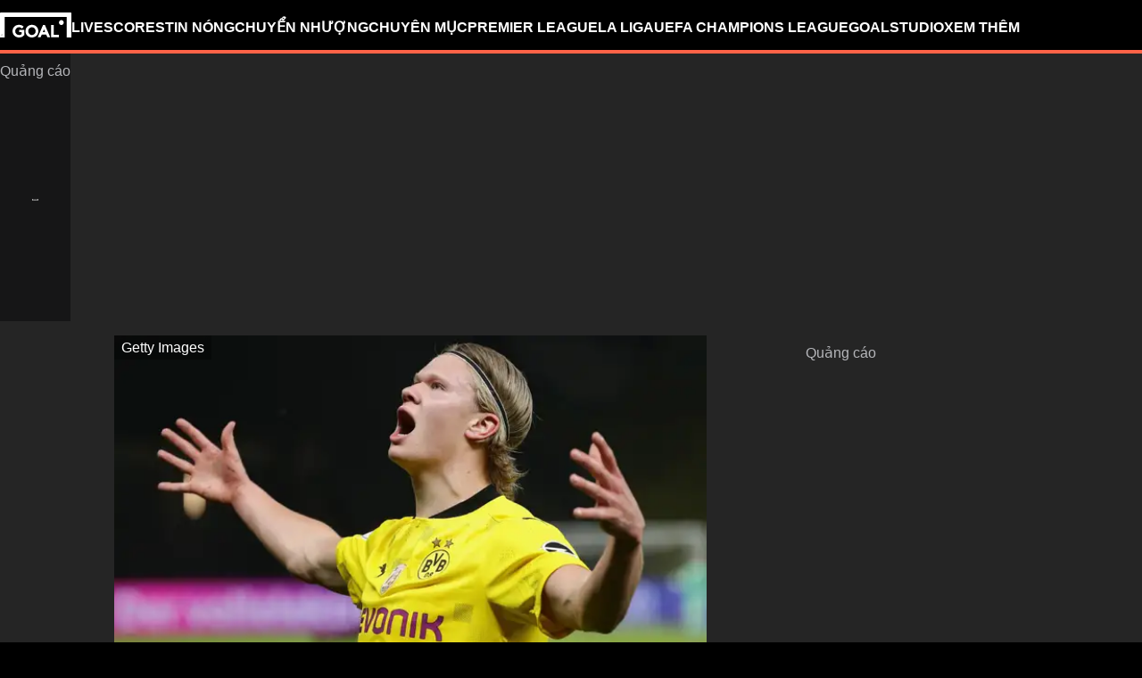

--- FILE ---
content_type: text/html; charset=utf-8
request_url: https://www.goal.com/vn/tintuc/bxh-vua-pha-luoi-top-cau-thu-ghi-ban-o-champions-league-202021/uzeb47v9841117jmmwcxdl5bi
body_size: 82414
content:
<!DOCTYPE html><html dir="ltr" lang="vn" class=""><head><meta charSet="utf-8"/><script>
                        (function(){
                            const colorScheme = window.localStorage.getItem('goalColorScheme');

                            if (!colorScheme) {
                                window.localStorage.setItem('goalColorScheme', 'light');
                            }
                            
                            document.documentElement.setAttribute('theme', colorScheme || 'dark');
                        })();
                        </script><script>
                        window.dynamicAdConfig = window.dynamicAdConfig || [];
                        window.dynamicAdConfig.push(...[{"name":"ad-leaderboard","containerId":"ad-gpt-1"},{"name":"ad-top-mpu","containerId":"ad-gpt-2"},{"name":"ad-top-mpu-mobile","containerId":"ad-gpt-3"},{"name":"ad-bottom-mpu","containerId":"ad-gpt-4"},{"name":"out-of-page","containerId":"ad-gpt-5"},{"name":"ad-bettingfluid-mobile","containerId":"ad-gpt-6"},{"name":"ad-bettingfluid","containerId":"ad-gpt-7"}]);
                    </script><meta name="robots" content="max-snippet:1000, max-image-preview:large, max-video-preview:1000"/><meta name="viewport" content="width=device-width, initial-scale=1, maximum-scale=1"/><meta property="og:type" content="article"/><meta property="og:title" content="Haaland giành Vua phá lưới Champions League 2020/21 | Goal.com Việt Nam"/><meta property="og:description" content="Haaland giành Vua phá lưới Champions League 2020/21. Champions League. Cúp C1. Lịch thi đấu Cúp C1. Vua phá lưới Cúp C1. Danh sách ghi bàn Cúp C1. MU. Man Utd. Manchester United. Chelsea. Liverpool. Bayern Munich. Barcelon. Real Madrid. Juventus. Messi. Ronaldo. Lewandowski. Benzema. Salah. Tammy Abraham. Marcus Rashford. Aubameyang. Trực tiếp bóng đá hôm nay. xem bong da. Top ghi bàn Champions League. Danh sách cầu thủ ghi bàn hàng đầu Champions League."/><meta property="og:image" content="https://assets.goal.com/images/v3/blt3f964652730c25b3/e8ee39d762e4a6207bb5d7e9a3762f9b07860c35.jpg"/><meta property="og:image:secure_url" content="https://assets.goal.com/images/v3/blt3f964652730c25b3/e8ee39d762e4a6207bb5d7e9a3762f9b07860c35.jpg"/><meta property="og:image:alt" content="ERLING HAALAND BORUSSIA DORTMUND GERMAN CUP FINAL DFB POKAL 13052021"/><meta property="og:image:height" content="1080"/><meta property="og:image:width" content="1920"/><meta name="twitter:card" content="summary_large_image"/><meta name="twitter:site" content="@goal"/><meta name="twitter:description" content="Haaland giành Vua phá lưới Champions League 2020/21. Champions League. Cúp C1. Lịch thi đấu Cúp C1. Vua phá lưới Cúp C1. Danh sách ghi bàn Cúp C1. MU. Man Utd. Manchester United. Chelsea. Liverpool. Bayern Munich. Barcelon. Real Madrid. Juventus. Messi. Ronaldo. Lewandowski. Benzema. Salah. Tammy Abraham. Marcus Rashford. Aubameyang. Trực tiếp bóng đá hôm nay. xem bong da. Top ghi bàn Champions League. Danh sách cầu thủ ghi bàn hàng đầu Champions League."/><meta name="twitter:image" content="https://assets.goal.com/images/v3/blt3f964652730c25b3/e8ee39d762e4a6207bb5d7e9a3762f9b07860c35.jpg"/><meta name="twitter:image:alt" content="ERLING HAALAND BORUSSIA DORTMUND GERMAN CUP FINAL DFB POKAL 13052021"/><meta name="pbstck_context:publisher" content="goal.com"/><meta name="pbstck_context:website" content="goal.com"/><meta name="pbstck_context:device" content="desktop"/><meta name="pbstck_context:section" content="article"/><title>Haaland giành Vua phá lưới Champions League 2020/21 | Goal.com Việt Nam</title><meta name="description" content="Haaland giành Vua phá lưới Champions League 2020/21. Champions League. Cúp C1. Lịch thi đấu Cúp C1. Vua phá lưới Cúp C1. Danh sách ghi bàn Cúp C1. MU. Man Utd. Manchester United. Chelsea. Liverpool. Bayern Munich. Barcelon. Real Madrid. Juventus. Messi. Ronaldo. Lewandowski. Benzema. Salah. Tammy Abraham. Marcus Rashford. Aubameyang. Trực tiếp bóng đá hôm nay. xem bong da. Top ghi bàn Champions League. Danh sách cầu thủ ghi bàn hàng đầu Champions League."/><meta name="keywords" content="Bayern Munich,FC Porto,Lazio,Istanbul Basaksehir,Paris Saint-Germain,Manchester United,Inter,Borussia Dortmund,Shakhtar Donetsk,RB Leipzig,Bayern Munich,FC Porto,Lazio,Istanbul Basaksehir,Paris Saint-Germain,Manchester United,Inter,Borussia Dortmund,Shakhtar Donetsk,RB Leipzig"/><link rel="canonical" href="https://www.goal.com/vn/tintuc/bxh-vua-pha-luoi-top-cau-thu-ghi-ban-o-champions-league-202021/uzeb47v9841117jmmwcxdl5bi"/><link rel="alternate" hrefLang="vi" href="https://www.goal.com/vn/tintuc/bxh-vua-pha-luoi-top-cau-thu-ghi-ban-o-champions-league-202021/uzeb47v9841117jmmwcxdl5bi"/><link rel="alternate" hrefLang="x-default" href="https://www.goal.com/vn/tintuc/bxh-vua-pha-luoi-top-cau-thu-ghi-ban-o-champions-league-202021/uzeb47v9841117jmmwcxdl5bi"/><style>
                        @font-face {
                            font-family: 'goal-icons';
                            src: url('/fonts/goal-icons/icomoon.woff2?v=1.1399.0') format('woff2');
                            font-weight: 400;
                            font-style: normal;
                            font-display: block;
                        }
                    </style><link rel="preconnect" href="https://assets.goal.com/"/><script type="application/ld+json">{"@context":"https://schema.org","@type":"NewsArticle","mainEntityOfPage":{"@type":"WebPage","@id":"https://www.goal.com/vn/tintuc/bxh-vua-pha-luoi-top-cau-thu-ghi-ban-o-champions-league-202021/uzeb47v9841117jmmwcxdl5bi"},"image":"https://assets.goal.com/images/v3/blt3f964652730c25b3/e8ee39d762e4a6207bb5d7e9a3762f9b07860c35.jpg?width=1400&amp;upscale=true","publisher":{"@type":"Organization","name":"Goal.com","url":"https://www.goal.com","logo":{"@type":"ImageObject","url":"https://www.goal.com/img/schema-logo.png"}},"headline":"Haaland giành Vua phá lưới Champions League 2020/21","description":"Haaland giành Vua phá lưới Champions League 2020/21. Champions League. Cúp C1. Lịch thi đấu Cúp C1. Vua phá lưới Cúp C1. Danh sách ghi bàn Cúp C1. MU. Man Utd. Manchester United. Chelsea. Liverpool. Bayern Munich. Barcelon. Real Madrid. Juventus. Messi. Ronaldo. Lewandowski. Benzema. Salah. Tammy Abraham. Marcus Rashford. Aubameyang. Trực tiếp bóng đá hôm nay. xem bong da. Top ghi bàn Champions League. Danh sách cầu thủ ghi bàn hàng đầu Champions League.","datePublished":"2021-05-30T00:00:00.000Z","dateModified":"2023-09-26T23:59:01.066Z","author":[{"@type":"Person","name":"GOAL"}]}</script><link rel="preload" fetchPriority="high" href="/img/textures/layout-solid-background.webp" as="image" type="image/webp"/><link rel="preload" as="image" imageSrcSet="https://assets.goal.com/images/v3/blt3f964652730c25b3/e8ee39d762e4a6207bb5d7e9a3762f9b07860c35.jpg?auto=webp&amp;format=pjpg&amp;width=640&amp;quality=60 640w, https://assets.goal.com/images/v3/blt3f964652730c25b3/e8ee39d762e4a6207bb5d7e9a3762f9b07860c35.jpg?auto=webp&amp;format=pjpg&amp;width=750&amp;quality=60 750w, https://assets.goal.com/images/v3/blt3f964652730c25b3/e8ee39d762e4a6207bb5d7e9a3762f9b07860c35.jpg?auto=webp&amp;format=pjpg&amp;width=828&amp;quality=60 828w, https://assets.goal.com/images/v3/blt3f964652730c25b3/e8ee39d762e4a6207bb5d7e9a3762f9b07860c35.jpg?auto=webp&amp;format=pjpg&amp;width=1080&amp;quality=60 1080w, https://assets.goal.com/images/v3/blt3f964652730c25b3/e8ee39d762e4a6207bb5d7e9a3762f9b07860c35.jpg?auto=webp&amp;format=pjpg&amp;width=1200&amp;quality=60 1200w, https://assets.goal.com/images/v3/blt3f964652730c25b3/e8ee39d762e4a6207bb5d7e9a3762f9b07860c35.jpg?auto=webp&amp;format=pjpg&amp;width=1920&amp;quality=60 1920w, https://assets.goal.com/images/v3/blt3f964652730c25b3/e8ee39d762e4a6207bb5d7e9a3762f9b07860c35.jpg?auto=webp&amp;format=pjpg&amp;width=2048&amp;quality=60 2048w, https://assets.goal.com/images/v3/blt3f964652730c25b3/e8ee39d762e4a6207bb5d7e9a3762f9b07860c35.jpg?auto=webp&amp;format=pjpg&amp;width=3840&amp;quality=60 3840w" imageSizes="(min-width: 1440px) 1000px, (min-width: 1024px) 620px, 100vw" fetchpriority="high"/><meta name="next-head-count" content="33"/><style id="critical-css">:root{--column-gap: 16px;--side-gap: 16px;--vertical-gap: 8px;--max-content-width: 1440px;--navigation-height: 60px;--max-navigation-width: 1352px;--teamlist-height: 48px;--competition-lists-height: 48px;--ad-leaderboard-height: 132px;--sticky-ad-banner-height: 138px;--sticky-wrapper-offset: 275px}@media(min-width: 1024px){:root{--side-gap: 28px;--vertical-gap: 14px;--max-content-width: 1024px;--teamlist-height: 64px;--competition-lists-height: 72px;--ad-leaderboard-height: 300px;--sticky-ad-banner-height: 300px}}@media(min-width: 1440px){:root{--column-gap: 24px;--side-gap: 60px;--vertical-gap: 30px;--max-content-width: 1440px}}:root{--fco-universal-colours-mono-25: #fafafa;--fco-universal-colours-mono-50: #f5f5f5;--fco-universal-colours-mono-100: #eee;--fco-universal-colours-mono-200: #dfdfdf;--fco-universal-colours-mono-250: #c3c3c3;--fco-universal-colours-mono-300: #9e9e9e;--fco-universal-colours-mono-400: #767676;--fco-universal-colours-mono-500: #5a5a5a;--fco-universal-colours-mono-550: #4e4e4e;--fco-universal-colours-mono-600: #333;--fco-universal-colours-mono-700: #2c2c2c;--fco-universal-colours-mono-800: #252525;--fco-universal-colours-mono-900: #1a1a1a;--fco-universal-colours-mono-950: #161616;--fco-universal-colours-green-50: #adeaa8;--fco-universal-colours-green-100: #99e592;--fco-universal-colours-green-200: #70d966;--fco-universal-colours-green-300: #5cd551;--fco-universal-colours-green-400: #33ca25;--fco-universal-colours-green-500: #2db621;--fco-universal-colours-green-600: #238d19;--fco-universal-colours-green-700: #1f7916;--fco-universal-colours-green-800: #186c10;--fco-universal-colours-green-900: #115c0a;--fco-universal-colours-blue-50: #e9f7ff;--fco-universal-colours-blue-100: #bee8ff;--fco-universal-colours-blue-200: #67caff;--fco-universal-colours-blue-300: #26b3ff;--fco-universal-colours-blue-400: #09a3f6;--fco-universal-colours-blue-500: #0199eb;--fco-universal-colours-blue-600: #028cd6;--fco-universal-colours-blue-700: #037ec0;--fco-universal-colours-blue-800: #04699f;--fco-universal-colours-blue-900: #003047;--fco-universal-colours-red-50: #fcd7d7;--fco-universal-colours-red-100: #f9aeb0;--fco-universal-colours-red-200: #f78686;--fco-universal-colours-red-300: #f45d5e;--fco-universal-colours-red-400: #f13536;--fco-universal-colours-red-500: #c2292b;--fco-universal-colours-red-600: #912021;--fco-universal-colours-red-700: #601516;--fco-universal-colours-red-800: #500b0c;--fco-universal-colours-red-900: #3b0505;--fco-universal-colours-white: #fff;--fco-universal-colours-black: #000;--fco-universal-colours-transparent: rgb(255 255 255 / 0%);--fco-universal-colours-orange-50: #fef2e0;--fco-universal-colours-orange-100: #fedeb2;--fco-universal-colours-orange-200: #fdc880;--fco-universal-colours-orange-300: #fbb24e;--fco-universal-colours-orange-400: #fba12a;--fco-universal-colours-orange-500: #f9920e;--fco-universal-colours-orange-600: #f5860e;--fco-universal-colours-orange-700: #ef780d;--fco-universal-colours-orange-800: #e9670c;--fco-universal-colours-orange-900: #cf4c0b;--fco-brand-colours-goal-goal8-neon-aqua-100: #ccfaef;--fco-brand-colours-goal-goal8-neon-aqua-200: #99f5df;--fco-brand-colours-goal-goal8-neon-aqua-300: #66f0d0;--fco-brand-colours-goal-goal8-neon-aqua-400: #33ebc0;--fco-brand-colours-goal-goal8-neon-aqua-500: #00e6b0;--fco-brand-colours-goal-goal8-neon-aqua-600: #00b88d;--fco-brand-colours-goal-goal8-neon-aqua-700: #008a6a;--fco-brand-colours-goal-goal8-neon-aqua-800: #005c46;--fco-brand-colours-goal-goal8-neon-aqua-900: #002e23;--fco-brand-colours-goal-goal8-royal-sky-100: #dae0ff;--fco-brand-colours-goal-goal8-royal-sky-200: #b6c1ff;--fco-brand-colours-goal-goal8-royal-sky-300: #91a1ff;--fco-brand-colours-goal-goal8-royal-sky-400: #6d82ff;--fco-brand-colours-goal-goal8-royal-sky-500: #4863ff;--fco-brand-colours-goal-goal8-royal-sky-600: #3a4fcc;--fco-brand-colours-goal-goal8-royal-sky-700: #2b3b99;--fco-brand-colours-goal-goal8-royal-sky-800: #1d2866;--fco-brand-colours-goal-goal8-royal-sky-900: #0e1433;--fco-brand-colours-goal-salmon-100: #ffeee9;--fco-brand-colours-goal-salmon-200: #ffe2db;--fco-brand-colours-goal-salmon-300: #ffb6a5;--fco-brand-colours-goal-salmon-400: #ff876e;--fco-brand-colours-goal-salmon-500: #ff6347;--fco-brand-colours-goal-salmon-600: #e65940;--fco-brand-colours-goal-salmon-700: #cc4f39;--fco-brand-colours-goal-salmon-800: #b34532;--fco-brand-colours-goal-salmon-900: #993b2b;--fco-brand-colours-goal-aqua-50: #e3f4f6;--fco-brand-colours-goal-aqua-100: #c8e8eb;--fco-brand-colours-goal-aqua-200: #a4d8dd;--fco-brand-colours-goal-aqua-400: #74c3ce;--fco-brand-colours-goal-aqua-500: #57a7b3;--fco-brand-colours-goal-aqua-600: #428a94;--fco-brand-colours-goal-aqua-700: #2f6f77;--fco-brand-colours-goal-aqua-800: #1f5158;--fco-brand-colours-goal-aqua-900: #12373c;--fco-brand-colours-gls-100: #ddf1f2;--fco-brand-colours-gls-200: #c4e4e7;--fco-brand-colours-gls-300: #9cd1d6;--fco-brand-colours-gls-400: #85c7cf;--fco-brand-colours-gls-500: #74c3ce;--fco-brand-colours-gls-600: #68aeb8;--fco-brand-colours-gls-700: #5d99a2;--fco-brand-colours-gls-800: #52848c;--fco-brand-colours-gls-900: #476f76;--fco-brand-colours-spox-navy-100: #eaedf1;--fco-brand-colours-spox-navy-200: #e3e6eb;--fco-brand-colours-spox-navy-300: #c8cfd9;--fco-brand-colours-spox-navy-400: #a8b3c3;--fco-brand-colours-spox-navy-500: #7a8da8;--fco-brand-colours-spox-navy-600: #4c6282;--fco-brand-colours-spox-navy-700: #2f4463;--fco-brand-colours-spox-navy-800: #1d3251;--fco-brand-colours-spox-navy-900: #192d4a;--fco-brand-colours-spox-navy-950: #0f1c2e;--fco-brand-colours-spox-red-100: #ffffe4;--fco-brand-colours-spox-red-200: #ffd7d5;--fco-brand-colours-spox-red-300: #ffc8c5;--fco-brand-colours-spox-red-400: #ffb1ad;--fco-brand-colours-spox-red-500: #fa958f;--fco-brand-colours-spox-red-600: #f1736b;--fco-brand-colours-spox-red-700: #f25147;--fco-brand-colours-spox-red-800: #e04928;--fco-brand-colours-spox-red-900: #d64020;--fco-brand-colours-voetbalzone-lime-green-100: #f2ffd5;--fco-brand-colours-voetbalzone-lime-green-200: #e4ffac;--fco-brand-colours-voetbalzone-lime-green-300: #d7ff82;--fco-brand-colours-voetbalzone-lime-green-400: #caff59;--fco-brand-colours-voetbalzone-lime-green-500: #bcff2f;--fco-brand-colours-voetbalzone-lime-green-600: #9ce820;--fco-brand-colours-voetbalzone-lime-green-700: #79ca28;--fco-brand-colours-voetbalzone-lime-green-800: #53a92a;--fco-brand-colours-voetbalzone-lime-green-900: #2a8b33;--fco-brand-colours-voetbalzone-lime-green-950: #24752b;--fco-brand-colours-voetbalzone-red-500: #a92e2f;--fco-brand-colours-voetbalzone-dark-grey: #1d1d1b;--fco-brand-colours-calciomercato-green-50: #e8fff4;--fco-brand-colours-calciomercato-green-100: #cbffe5;--fco-brand-colours-calciomercato-green-150: #a9ffd4;--fco-brand-colours-calciomercato-green-200: #80ffc0;--fco-brand-colours-calciomercato-green-250: #59ffac;--fco-brand-colours-calciomercato-green-300: #00fb99;--fco-brand-colours-calciomercato-green-350: #00e389;--fco-brand-colours-calciomercato-green-400: #00cb78;--fco-brand-colours-calciomercato-green-450: #00b368;--fco-brand-colours-calciomercato-green-500: #009b58;--fco-brand-colours-calciomercato-green-550: #008247;--fco-brand-colours-calciomercato-green-600: #006a37;--fco-brand-colours-calciomercato-green-650: #005227;--fco-brand-colours-calciomercato-green-700: #003a16;--fco-brand-colours-calciomercato-green-800: #002206;--fco-brand-colours-calciomercato-green-850: #0d150f;--fco-brand-colours-calciomercato-green-900: #0b100c;--fco-brand-colours-calciomercato-navy-50: #f1f6fa;--fco-brand-colours-calciomercato-navy-100: #e6ebee;--fco-brand-colours-calciomercato-navy-150: #d7e0e5;--fco-brand-colours-calciomercato-navy-200: #bbc9d1;--fco-brand-colours-calciomercato-navy-300: #a0b1bb;--fco-brand-colours-calciomercato-navy-400: #829aa7;--fco-brand-colours-calciomercato-navy-500: #688797;--fco-brand-colours-calciomercato-navy-600: #4d6d7f;--fco-brand-colours-calciomercato-navy-700: #335567;--fco-brand-colours-calciomercato-navy-750: #1e3f50;--fco-brand-colours-calciomercato-navy-800: #0c2a3a;--fco-brand-colours-calciomercato-navy-850: #071e2a;--fco-brand-colours-calciomercato-navy-900: #03121a;--fco-brand-colours-kooora-kooora6-primuline-100: #fcf1da;--fco-brand-colours-kooora-kooora6-primuline-200: #fae4b7;--fco-brand-colours-kooora-kooora6-primuline-300: #f6d289;--fco-brand-colours-kooora-kooora6-primuline-400: #f1b640;--fco-brand-colours-kooora-kooora6-primuline-500: #c3870e;--fco-brand-colours-kooora-kooora6-primuline-600: #9c6c0b;--fco-brand-colours-kooora-kooora6-primuline-700: #765109;--fco-brand-colours-kooora-kooora6-primuline-800: #5c4007;--fco-brand-colours-kooora-kooora6-primuline-900: #412d05;--fco-brand-colours-kooora-kooora6-primuline-950: #302104;--fco-brand-colours-kooora-kooora6-pale-lemon-100: #fcf68d;--fco-brand-colours-kooora-kooora6-pale-lemon-200: #f6eb07;--fco-brand-colours-kooora-kooora6-pale-lemon-300: #e6db07;--fco-brand-colours-kooora-kooora6-pale-lemon-400: #cdc306;--fco-brand-colours-kooora-kooora6-pale-lemon-500: #9d9605;--fco-brand-colours-kooora-kooora6-pale-lemon-600: #7e7804;--fco-brand-colours-kooora-kooora6-pale-lemon-700: #5f5a03;--fco-brand-colours-kooora-kooora6-pale-lemon-800: #4a4702;--fco-brand-colours-kooora-kooora6-pale-lemon-900: #343202;--fco-brand-colours-kooora-kooora6-pale-lemon-950: #272501;--fco-brand-colours-kooora-yellow-50: #fdfaf0;--fco-brand-colours-kooora-yellow-100: #fbf4da;--fco-brand-colours-kooora-yellow-200: #f7eab6;--fco-brand-colours-kooora-yellow-300: #ffea98;--fco-brand-colours-kooora-yellow-400: #ffe373;--fco-brand-colours-kooora-yellow-500: #ffda47;--fco-brand-colours-kooora-yellow-600: #e7c023;--fco-brand-colours-kooora-yellow-700: #caa616;--fco-brand-colours-kooora-yellow-800: #a58812;--fco-brand-colours-kooora-yellow-900: #816a0e;--fco-brand-colours-ibn-yellow-50: #fffae7;--fco-brand-colours-ibn-yellow-100: #fff5cb;--fco-brand-colours-ibn-yellow-200: #ffeeab;--fco-brand-colours-ibn-yellow-300: #ffe88b;--fco-brand-colours-ibn-yellow-400: #fbdb5b;--fco-brand-colours-ibn-yellow-500: #f6cf35;--fco-brand-colours-ibn-yellow-600: #e2bb23;--fco-brand-colours-ibn-yellow-700: #c5a00e;--fco-brand-colours-ibn-yellow-800: #9d7d00;--fco-brand-colours-ibn-yellow-900: #5b4900;--fco-brand-colours-ibn-yellow-1000: #2d2400;--fco-brand-colours-ibn-pink-100: #ffe9ef;--fco-brand-colours-ibn-pink-200: #ffdbe5;--fco-brand-colours-ibn-pink-300: #ffc5d5;--fco-brand-colours-ibn-pink-400: #ffb2c7;--fco-brand-colours-ibn-pink-500: #f799b3;--fco-brand-colours-ibn-pink-600: #ec7e9c;--fco-brand-colours-ibn-pink-700: #da5c7e;--fco-brand-colours-ibn-blue-100: #c7d7f8;--fco-brand-colours-ibn-blue-200: #8ba7e4;--fco-brand-colours-ibn-blue-300: #5378c5;--fco-brand-colours-ibn-blue-400: #3055a3;--fco-brand-colours-ibn-blue-500: #1c4291;--fco-brand-colours-ibn-blue-600: #16367a;--fco-brand-colours-ibn-blue-700: #0c2a68;--fco-brand-colours-ibn-green-100: #e2ffc7;--fco-brand-colours-ibn-green-100-2: #d0ffa4;--fco-brand-colours-ibn-green-100-3: #b9fc7b;--fco-brand-colours-ibn-green-100-4: #a1ed5a;--fco-brand-colours-ibn-green-100-5: #8fdd46;--fco-brand-colours-ibn-green-100-6: #75c52b;--fco-brand-colours-ibn-green-100-7: #5ba516;--fco-brand-colours-wc-26-blue-100: #c1caff;--fco-brand-colours-wc-26-blue-200: #97a7ff;--fco-brand-colours-wc-26-blue-300: #6e84fe;--fco-brand-colours-wc-26-blue-400: #4561fe;--fco-brand-colours-wc-26-blue-500: #304ffe;--fco-brand-colours-wc-26-blue-600: #1433e4;--fco-brand-colours-wc-26-blue-700: #0b2bc2;--fco-spacing-0: 0px;--fco-spacing-1: 4px;--fco-spacing-2: 8px;--fco-spacing-3: 12px;--fco-spacing-4: 16px;--fco-spacing-5: 20px;--fco-spacing-6: 24px;--fco-spacing-7: 28px;--fco-spacing-8: 32px;--fco-spacing-9: 36px;--fco-spacing-10: 40px;--fco-spacing-11: 44px;--fco-spacing-12: 48px;--fco-spacing-14: 56px;--fco-spacing-15: 60px;--fco-spacing-16: 64px;--fco-spacing-20: 80px;--fco-spacing-24: 96px;--fco-spacing-28: 112px;--fco-spacing-32: 128px;--fco-spacing-36: 144px;--fco-spacing-40: 160px;--fco-spacing-0-5: 2px;--fco-spacing-px: 1px;--fco-spacing-1-5: 6px;--fco-spacing-2-5: 10px;--fco-spacing-3-5: 14px;--fco-surface-hover: rgb(0 0 0 / 10%);--fco-surface-hover-inverse: rgb(255 255 255 / 10%);--fco-surface-pressed: rgb(0 0 0 / 20%);--fco-surface-pressed-inverse: rgb(255 255 255 / 20%);--fco-surface-page-fade-out-0: rgb(245 245 245 / 0%);--fco-surface-hic-fade-out-0: rgb(37 37 37 / 0%);--fco-surface-opacity-brand-opacity-08: rgb(255 99 71 / 8%);--fco-surface-opacity-brand-opacity-12: rgb(255 99 71 / 12%);--fco-surface-opacity-brand-opacity-25: rgb(255 99 71 / 25%);--fco-surface-opacity-brand-opacity-50: rgb(255 99 71 / 50%);--fco-surface-opacity-brand-opacity-75: rgb(255 99 71 / 75%);--fco-surface-opacity-neutral-black-08: rgb(0 0 0 / 8%);--fco-surface-opacity-neutral-black-12: rgb(0 0 0 / 12%);--fco-surface-opacity-neutral-black-25: rgb(0 0 0 / 25%);--fco-surface-opacity-neutral-black-50: rgb(0 0 0 / 50%);--fco-surface-opacity-neutral-black-75: rgb(0 0 0 / 75%);--fco-surface-drop-shadow: rgb(0 0 0 / 4%);--fco-surface-skeleton-fade-out-0: rgb(0 0 0 / 0%);--fco-surface-skeleton-fade-out-10: rgb(0 0 0 / 10%);--fco-surface-overlay: rgb(0 0 0 / 25%);--fco-surface-surface-fade-out-0: rgb(255 255 255 / 0%);--fco-border-default: rgb(0 0 0 / 12%);--fco-border-on-brand: rgb(0 0 0 / 8%);--fco-graphic-third-party-gordon-moody-orange-light: #ff8300;--fco-graphic-third-party-gordon-moody-orange-default: #ff5f00;--fco-graphic-third-party-gordon-moody-wordmark: #0a2240;--fco-graphic-third-party-competition-logos-premier-league: #38003e;--fco-graphic-third-party-paddy-power-wordmark-green: #004833;--fco-graphic-third-party-paddy-power-light-green-dot: #67b548;--fco-button-outline-muted-border-default: rgb(0 0 0 / 5%);--fco-tag-beta-body: #5c3aac;--fco-tag-beta-surface: #e3ccff;--fco-gameweek-tabs-buttons-border-default: rgb(255 255 255 / 0%);--fco-gameweek-tabs-container: rgb(255 255 255 / 0%);--fco-navigation-navbar-menu-surface-1: #fff;--fco-navigation-navbar-menu-surface-2: #fff;--fco-navigation-navbar-menu-surface-3: #fff;--fco-navigation-navbar-nav-item-underline-default: rgb(255 99 71 / 0%);--fco-navigation-footer-surface-opacity-16: rgb(255 255 255 / 16%);--fco-navigation-nav-menu-item-font-family: satoshi variable;--fco-navigation-nav-category-weight: 600;--fco-skeleton-default: #fff;--fco-skeleton-surface-loader-0: rgb(238 238 238 / 0%);--fco-elevation-shadow: rgb(0 0 0 / 8%);--fco-elevation-drop-shadow-x: 0px;--fco-elevation-drop-shadow-y: 4px;--fco-elevation-drop-shadow-blur: 8px;--fco-elevation-button-x: 0px;--fco-elevation-button-y: 0px;--fco-elevation-button-blur: 0px;--fco-opacity-primary-opacity-08: rgb(255 99 71 / 8%);--fco-opacity-primary-opacity-12: rgb(255 99 71 / 12%);--fco-opacity-primary-opacity-16: rgb(255 99 71 / 16%);--fco-opacity-on-primary-opacity-08: rgb(255 255 255 / 8%);--fco-opacity-on-primary-opacity-12: rgb(255 255 255 / 12%);--fco-opacity-on-primary-opacity-16: rgb(255 255 255 / 16%);--fco-opacity-hover: 0.8;--fco-opacity-pressed: 0.6;--fco-table-surface-brand: rgb(255 99 71 / 25%);--fco-divider-opacity-black-16: rgb(0 0 0 / 16%);--fco-disclaimer-surface-1: #b5b6ba;--fco-wc-26-texture: rgb(193 202 255 / 30%);--header-font-family: "Panenka", "Panenka-fallback", sans-serif;--body-font-family: "Barlow", "Times", sans-serif;--primary-color: #f0705a;--text-color: #081f2c;--disabled-text-color: #101010;--error-color: #f13536;--bg-color: #f5f5f5;--goal-6-element-bg: #fff;--goal-6-element-border-color: #eee;--goal-6-link-color: #4863ff;--goal-6-disabled-element-text-color: #c3c3c3;--bg-light: #fff;--alternate-text-color: #fff;--alternate-bg-color: #f0705a;--match-text-color-mid: #252525;--match-red-card: #f00;--odd-row-bg-color: #f9f9fb;--even-row-bg-color: #f5f5f5;--info-bg-color: #ededf0;--info-color: #434c5a;--text-color-light: #828282;--light-border-color: #f9f9fb;--light-button-color: #eff0f2;--dark-transparent-color: #1d1d1b66;--standings-marker-promotion-1: #0d9041;--standings-marker-promotion-2: #33d473;--standings-marker-promotion-3: #8dd433;--standings-marker-promotion-4: #33d4c0;--standings-marker-promotion-5: #33add4;--standings-marker-promotion-6: #5d87f2;--standings-marker-relegation-1: #ffde67;--standings-marker-relegation-2: #ffb27a;--standings-marker-relegation-3: #f25147;--light-line-color: #e9edf2;--body-link-hover-bg: transparent;--body-table-head-bg: #000;--body-table-head-color: #fff;--body-table-border-color: transparent;--body-table-odd-bg: transparent;--body-table-even-bg: transparent;--poll-option-border-color: #eaeaea;--poll-option-bg-color: transparent;--card-border: none;--card-image-gradient: linear-gradient( 180deg, rgb(17 17 17 / 0%) 0%, rgb(17 17 17 / 60%) 50%, rgb(17 17 17 / 95%) 100% );--tag-bg-color: transparent;--scrollable-section-slider-bg-color: #eaeaea;--site-header-bg: #000;--navigation-link-color-mobile-lvl-1: #fff;--navigation-link-color-mobile-lvl-2: #828282;--navigation-link-color-mobile-lvl-3: #252525;--navigation-section-bg-mobile-lvl-1: #fff;--navigation-group-border-color-mobile-lvl-2: #f5f5f5;--navigation-group-border-color-mobile-lvl-3: #f5f5f5;--navigation-link-color-desktop-lvl-1: #fff;--navigation-link-color-desktop-lvl-2: #828282;--navigation-link-color-desktop-lvl-3: #252525;--navigation-section-bg-desktop-lvl-2: #fff;--hic-play-icon-bg-color: #00000085;--premium-promo-banner-text: #fff;--log-in-background: #000;--log-in-buttons-background: transparent;--log-in-buttons-active-background: #1a1a1a;--log-in-buttons-border: #fff;--log-in-divider-color: #363636;--log-in-error-color: #f25147;--log-in-input-border: #252525;--log-in-success: #71b77e;--log-in-label: #767676;--log-in-show-password-icon: #000;--log-in-checkbox-tic-icon: #000;--dots-color: #dfdfdf;--tournament-bracket-line-color-1: #767676;--tournament-bracket-line-color-2: #767676;--squad-player-row-color-1: #fff;--squad-player-row-color-2: #f9f9f9;--stats-progress-background: #dfdfdf;--stats-progress-value: #1a1a1a;--head-to-head-background: #fff;--pitch-lineup-field-light-green: #3d9735;--pitch-lineup-field-dark-green: #3b9133;--pitch-lineup-player-a-bg: white;--pitch-lineup-player-a-text: black;--pitch-lineup-player-b-bg: black;--pitch-lineup-player-b-text: white;--pitch-lineup-player-events-bg: white;--pitch-lineup-player-name-text: white;--player-page-header-text: #252525;--player-page-header-image-placeholder: #252525;--table-label-text-color: #767676;--accordion-row-text-color: #333;--accordion-table-row-text-color: #252525;--accordion-table-progress-line-color: #dfdfdf;--accordion-table-odd-row-color: #fff;--notification-bell-color: #000;--notification-bell-text-color: #fff;--notification-bell-counter-border-color: #f3f3f3;--foldable-section-gradient: linear-gradient( 180deg, rgb(255 255 255 / 0%) 0%, rgb(255 255 255 / 50%) 10%, rgb(255 255 255 / 50%) 50%, #fff 75%, #fff 100% );--standings-score-color-win: #3b9133;--standings-score-color-draw: #9e9e9e;--standings-score-color-lose: #a92e2f;--pulse-live-indicatior-color: #f0705a;--standings-last-updated-text-color: #959595;--inline-odds-betting-logo-bg: #f9f9f9;--inline-odds-odd-bg: #eee;--inline-odds-text-color: #252525;--inline-odds-heading-text-color: #767676;--icon-badge-text-color: #1a1a1a;--icon-badge-disabled-text-color: #9e9e9e;--icon-badge-background-color: #dae0ff;--icon-badge-disabled-background-color: #f5f5f5;--info-box-correct-score-points-bg: #adeaa8;--progress-line-color: #e1e1e1;--feature-list-content-color: #767676;--message-box-background-color: #fff;--message-box-info-background-color: #e3f1fb;--message-box-success-background-color: #adeaa8;--message-box-warning-background-color: #f9aeb0;--message-box-text-color: #1a1a1a;--message-box-success-text-color: #115c0a;--message-box-warning-text-color: #912021;--countdown-timer-child-text-color: #5a5a5a;--countdown-timer-time-text-color: #4863ff;--custom-dropdown-background-color: #fff;--custom-dropdown-background-color-focus: #eee;--custom-dropdown-border-color: #e2e8f0;--custom-dropdown-border-color-hover: #cbd5e0;--custom-dropdown-border-color-focus: #4299e1;--custom-dropdown-options-list-background-color: #fff;--custom-dropdown-options-list-border-color: #e2e8f0;--custom-dropdown-options-list-max-block-size: 15rem;--custom-dropdown-scrollbar-max-inline-size: 8px;--custom-dropdown-scrollbar-track-background-color: #f1f1f1;--custom-dropdown-scrollbar-thumb-background-color: #cbd5e0;--custom-dropdown-scrollbar-thumb-background-color-hover: #a0aec0;--custom-dropdown-option-background-color-hover: #f7fafc;--custom-dropdown-option-highlighted-background-color: #edf2f7;--custom-dropdown-option-highlighted-color: #2b6cb0;--custom-dropdown-option-selected-background-color: #ebf8ff;--custom-dropdown-option-selected-color: #2b6cb0;--nav-tabs-text-color: #252525;--nav-tabs-background-color: #fff;--nav-tabs-gradient-start: #00e6b0;--nav-tabs-gradient-end: #4863ff;--divider-color: #eee;--past-round-divider-color: #eee;--past-round-bg-color: #fff;--consent-warning-background-color: #eee;--current-round-background-color: #fff;--current-round-border-color: #eee;--current-round-prize-label-font-size: 16px;--current-round-prize-label-font-size-mobile: 15px;--current-round-prize-label-line-height: 24px;--current-round-prize-label-line-height-mobile: 23px;--current-round-prize-value-size: 48px;--current-round-prize-value-size-mobile: 28px;--current-round-name-font-size: 20px;--current-round-name-font-size-mobile: 16px;--current-round-name-line-height: 24px;--current-round-name-line-height-mobile: 20px;--current-round-text-color: #252525;--current-round-primary-button-color: #fff;--current-round-gradient-start: #00e6b0;--current-round-gradient-end: #4863ff;--popular-predictions-background: #fff;--popular-predictions-text: #252525;--popular-predictions-border: #eee;--popular-predictions-bar-background: #f5f5f5;--popular-predictions-bar: #4863ff;--sponsored-prize-divider-color: #eee;--sponsored-prize-bg-color: #fff;--sponsored-prize-border: 1px solid #eee;--sponsored-prize-number-of-prizes-color: #f70;--sponsored-prize-title-color: #252525;--sponsored-prize-prize-name-color: #252525;--carousel-controls-bar-inactive-bg-color: #767676;--carousel-controls-bar-active-bg: linear-gradient(#00e6b0, #4863ff);--match-prediction-background-color: #fff;--match-prediction-button-border-color: #dfdfdf;--match-prediction-border-hover-color: #2c2c2c;--match-prediction-text-color: #252525;--match-prediction-button-background-color: #fff;--match-prediction-border-color: #eee;--match-prediction-divider-background: #eee;--match-prediction-live-indicator: #5398cd;--match-prediction-live-match-badge-background: #e3f1fb;--match-prediction-full-match-badge-background: #adeaa8;--last-results-background-color: #fff;--last-results-title-font-size: 14px;--last-results-title-line-height: 16px;--last-results-border-color: #eee;--last-results-team-name-size: 12px;--last-results-dot-color: #3b82f6;--last-results-legend-font-size: 12px;--last-results-legend-line-height: 26px;--form-pill-font-size: 16px;--form-pill-line-height: 24px;--form-pill-result-size: 24px;--form-pill-background-color: #fff;--form-pill-win-color: #1f7916;--form-pill-lose-color: #c2292b;--form-pill-draw-color: #5a5a5a;--form-pill-border-color: #eee;--vertical-text-group-text-color: #252525;--vertical-text-group-background-color: #fff;--vertical-text-group-border-color: #eee;--vertical-text-group-divider-color: #dfdfdf;--most-read-theme-color: #ff6347;--most-read-bg: #f5f5f5;--most-read-item-border: #eee;--most-read-item-bg: #fff;--most-read-hover-bg: #eee;--most-read-content-color: #252525;--league-card-text-color: #252525;--leaderboard-text-color: #252525;--leaderboard-personal-score-bg: #dae0ff;--most-read-gradient: linear-gradient(to top, #f5f5f5 20%, transparent 100%);--skeleton-border-color: #fff;--skeleton-gradient: linear-gradient( 90deg, #eee 0%, #fff 10%, #fff 90%, #eee 100% );--msu-background-color: #151521;--msu-brand-color: #e20074;--scrollable-card-info-color: #999;--change-indicator-up-color: #2db621;--change-indicator-down-color: #f13536;--change-indicator-no-change-color: #9e9e9e;--next-match-time-color: #252525;--next-match-day-color: #5a5a5a;--next-match-day-desktop-color: #5a5a5a;--next-match-team-name-color: #252525;--next-match-tv-channel-color: #252525;--next-match-score-color: #252525;--next-match-divider-color: #e0e0e0;--team-a-default-color: #ff6347;--team-b-default-color: #010b13;--watch-on-text-color: #5a5a5a;--featured-border-color: #f5f5f5;--broadcaster-name-text-color: #252525;--sports-event-name-color: #252525;--sports-event-date-color: #5a5a5a;--sports-event-live-color: #252525;--fco-border-weight-actions-button-drop-shadow: 0px;--fco-border-weight-none: 0px;--fco-border-weight-xs: 1px;--fco-border-weight-sm: 1.5px;--fco-border-weight-md: 2px;--fco-border-weight-lg: 3px;--fco-border-weight-xl: 4px;--fco-border-weight-2xl: 5px;--fco-border-weight-3xl: 6px;--fco-border-weight-gameweek-tabs-default: 0px;--fco-radius-rounded: 999999px;--fco-radius-card-top-left: 0px;--fco-radius-card-top-right: 0px;--fco-radius-card-bottom-left: 0px;--fco-radius-card-bottom-right: 0px;--fco-radius-gameweek-tabs-container: 0px;--fco-radius-image-top-left: 0px;--fco-radius-image-top-right: 0px;--fco-radius-image-bottom-left: 0px;--fco-radius-image-bottom-right: 0px;--fco-width-navigation-max-width: 1352px;--fco-offset-card-padding-content-offset-sm: 0px;--fco-offset-card-padding-content-offset-md: 0px;--fco-offset-card-padding-content-offset-lg: 0px;--fco-offset-card-gap-content-offset-sm: 0px;--fco-offset-card-gap-content-offset-md: 0px;--fco-offset-card-gap-content-offset-lg: 0px;--fco-padding-gameweek-tabs-container-top: 0px;--fco-padding-gameweek-tabs-container-bottom: 0px;--fco-padding-gameweek-tabs-container-left: 0px;--fco-padding-gameweek-tabs-container-right: 0px;--fco-size-heading-6xl: 70px;--fco-size-heading-5xl: 60px;--fco-size-heading-4xl: 48px;--fco-size-heading-3xl: 40px;--fco-size-heading-2xl: 36px;--fco-size-heading-xl: 32px;--fco-size-heading-lg: 28px;--fco-size-heading-md: 24px;--fco-size-heading-sm: 22px;--fco-size-heading-xs: 20px;--fco-size-heading-2xs: 18px;--fco-size-heading-3xs: 16px;--fco-size-heading-4xs: 14px;--fco-size-body-4xs: 8px;--fco-size-body-3xs: 10px;--fco-size-body-2xs: 12px;--fco-size-body-xs: 14px;--fco-size-body-sm: 15px;--fco-size-body-md: 16px;--fco-size-body-lg: 18px;--fco-size-body-xl: 20px;--fco-size-body-2xl: 22px;--fco-size-body-3xl: 24px;--fco-size-body-4xl: 28px;--fco-size-body-5xl: 32px;--fco-font-weight-body-medium: 600;--fco-font-weight-body-bold: 700;--fco-font-weight-heading-medium: 500;--fco-font-weight-heading-bold: 700;--fco-font-weight-heading-italic: string value;--fco-font-family-body: satoshi variable;--fco-font-family-body-fallback-1: satoshi fallback;--fco-font-family-body-fallback-2: sans-serif;--fco-font-family-heading: clash grotesk variable;--fco-font-family-heading-fallback-1: clash grotesk-fallback;--fco-font-family-heading-fallback-2: sans-serif;--fco-spacing-3xs: var(--fco-spacing-0-5);--fco-spacing-2xs: var(--fco-spacing-1);--fco-spacing-xs: var(--fco-spacing-2);--fco-spacing-sm: var(--fco-spacing-3);--fco-spacing-md: var(--fco-spacing-4);--fco-spacing-lg: var(--fco-spacing-5);--fco-spacing-xl: var(--fco-spacing-6);--fco-spacing-2xl: var(--fco-spacing-8);--fco-spacing-3xl: var(--fco-spacing-10);--fco-spacing-4xl: var(--fco-spacing-14);--fco-spacing-5xl: var(--fco-spacing-15);--fco-spacing-6xl: var(--fco-spacing-16);--fco-body-default: var(--fco-universal-colours-mono-900);--fco-body-fixed: var(--fco-universal-colours-mono-900);--fco-body-muted: var(--fco-universal-colours-mono-500);--fco-body-disabled: var(--fco-universal-colours-mono-250);--fco-body-reversed: var(--fco-universal-colours-white);--fco-body-on-dark: var(--fco-universal-colours-white);--fco-body-on-brand: var(--fco-universal-colours-white);--fco-body-placeholder: var(--fco-universal-colours-mono-400);--fco-body-brand-1: var(--fco-brand-colours-goal-salmon-800);--fco-body-brand-2: var(--fco-brand-colours-goal-salmon-500);--fco-body-selected: var(--fco-brand-colours-goal-salmon-800);--fco-surface-1: var(--fco-universal-colours-white);--fco-surface-2: var(--fco-universal-colours-mono-50);--fco-surface-3: var(--fco-universal-colours-mono-100);--fco-surface-4: var(--fco-universal-colours-mono-200);--fco-surface-5: var(--fco-universal-colours-mono-250);--fco-surface-page: var(--fco-universal-colours-mono-50);--fco-surface-disabled: var(--fco-universal-colours-mono-100);--fco-surface-selected-brand: var(--fco-brand-colours-goal-salmon-500);--fco-surface-selected-neutral: var(--fco-universal-colours-mono-800);--fco-surface-brand-primary: var(--fco-brand-colours-goal-salmon-500);--fco-surface-page-fade-out-100: var(--fco-universal-colours-mono-50);--fco-surface-hic-fade-out-100: var(--fco-universal-colours-mono-800);--fco-surface-inverse-1: var(--fco-universal-colours-mono-600);--fco-surface-inverse-2: var(--fco-universal-colours-mono-550);--fco-surface-inverse-fixed: var(--fco-universal-colours-mono-900);--fco-surface-fixed: var(--fco-universal-colours-white);--fco-border-selected: var(--fco-brand-colours-goal-salmon-500);--fco-border-focussed: var(--fco-universal-colours-blue-700);--fco-border-disabled: var(--fco-universal-colours-mono-100);--fco-graphic-primary: var(--fco-universal-colours-mono-900);--fco-graphic-reversed: var(--fco-universal-colours-white);--fco-graphic-muted: var(--fco-universal-colours-mono-500);--fco-graphic-brand-1: var(--fco-brand-colours-goal-salmon-100);--fco-graphic-brand-2: var(--fco-brand-colours-goal-salmon-500);--fco-graphic-brand-3: var(--fco-brand-colours-goal-salmon-800);--fco-graphic-texture-1: var(--fco-universal-colours-mono-200);--fco-graphic-texture-2: var(--fco-universal-colours-mono-250);--fco-button-solid-primary-surface-default: var( --fco-brand-colours-goal-salmon-500 );--fco-button-solid-primary-text-default: var(--fco-universal-colours-white);--fco-button-solid-primary-drop-shadow: var( --fco-universal-colours-transparent );--fco-button-solid-neutral-surface-default: var( --fco-universal-colours-white );--fco-button-solid-neutral-text-default: var( --fco-universal-colours-mono-900 );--fco-button-solid-neutral-drop-shadow: var( --fco-universal-colours-transparent );--fco-button-solid-inverse-surface-default: var( --fco-universal-colours-mono-900 );--fco-button-solid-inverse-text-default: var(--fco-universal-colours-white);--fco-button-solid-inverse-drop-shadow: var( --fco-universal-colours-transparent );--fco-button-solid-muted-surface-default: var( --fco-universal-colours-mono-50 );--fco-button-solid-muted-text-default: var(--fco-universal-colours-mono-900);--fco-button-solid-muted-drop-shadow: var( --fco-universal-colours-transparent );--fco-button-solid-gradient-text-default: var(--fco-universal-colours-white);--fco-button-outline-primary-border-default: var( --fco-brand-colours-goal-salmon-500 );--fco-button-outline-primary-background-default: var( --fco-universal-colours-transparent );--fco-button-outline-primary-text-default: var( --fco-universal-colours-mono-900 );--fco-button-outline-primary-drop-shadow: var( --fco-universal-colours-transparent );--fco-button-outline-neutral-border-default: var( --fco-universal-colours-white );--fco-button-outline-neutral-background-default: var( --fco-universal-colours-transparent );--fco-button-outline-neutral-text-default: var( --fco-universal-colours-mono-900 );--fco-button-outline-neutral-drop-shadow: var( --fco-universal-colours-transparent );--fco-button-outline-inverse-border-default: var( --fco-universal-colours-mono-900 );--fco-button-outline-inverse-background-default: var( --fco-universal-colours-transparent );--fco-button-outline-inverse-text-default: var( --fco-universal-colours-mono-900 );--fco-button-outline-inverse-drop-shadow: var( --fco-universal-colours-transparent );--fco-button-outline-muted-background-default: var( --fco-universal-colours-transparent );--fco-button-outline-muted-text-default: var( --fco-universal-colours-mono-900 );--fco-button-outline-muted-drop-shadow: var( --fco-universal-colours-transparent );--fco-button-outline-gradient-text-default: var( --fco-universal-colours-mono-900 );--fco-button-outline-gradient-text-hover: var( --fco-universal-colours-mono-900 );--fco-button-outline-gradient-text-pressed: var( --fco-universal-colours-mono-900 );--fco-button-outline-gradient-background-default: var( --fco-universal-colours-transparent );--fco-button-outline-gradient-background-hover: var( --fco-universal-colours-transparent );--fco-button-outline-gradient-background-pressed: var( --fco-universal-colours-transparent );--fco-button-ghost-primary-background-default: var( --fco-universal-colours-transparent );--fco-button-ghost-primary-text-default: var( --fco-brand-colours-goal-salmon-700 );--fco-button-ghost-primary-text-hover: var( --fco-brand-colours-goal-salmon-800 );--fco-button-ghost-primary-text-pressed: var( --fco-brand-colours-goal-salmon-900 );--fco-button-ghost-neutral-background-default: var( --fco-universal-colours-transparent );--fco-button-ghost-neutral-text-default: var( --fco-universal-colours-mono-900 );--fco-button-ghost-inverse-background-default: var( --fco-universal-colours-transparent );--fco-button-ghost-inverse-text-default: var( --fco-universal-colours-mono-900 );--fco-tag-article-body-default: var(--fco-universal-colours-mono-900);--fco-tag-article-body-on-dark: var(--fco-universal-colours-white);--fco-tag-article-border: var(--fco-border-on-brand);--fco-tag-article-surface: var(--fco-universal-colours-transparent);--fco-tag-meta-body-default: var(--fco-universal-colours-mono-900);--fco-tag-meta-body-on-dark: var(--fco-universal-colours-white);--fco-tag-meta-border: var(--fco-universal-colours-transparent);--fco-tag-meta-background: var(--fco-universal-colours-transparent);--fco-link-primary-text-default: var(--fco-universal-colours-mono-900);--fco-link-primary-underline-default: var( --fco-brand-colours-goal-salmon-500 );--fco-link-brand-text-default: var(--fco-brand-colours-goal-salmon-500);--fco-gameweek-tabs-buttons-border-selected: var( --fco-brand-colours-goal-salmon-500 );--fco-navigation-navbar-surface: var(--fco-universal-colours-black);--fco-navigation-navbar-menu-body-default: var( --fco-universal-colours-mono-900 );--fco-navigation-navbar-body: var(--fco-universal-colours-white);--fco-navigation-navbar-border: var(--fco-brand-colours-goal-salmon-500);--fco-navigation-navbar-logo: var(--fco-universal-colours-white);--fco-navigation-navbar-avatar-surface: var( --fco-brand-colours-goal-salmon-500 );--fco-navigation-navbar-avatar-text: var(--fco-universal-colours-black);--fco-navigation-navbar-nav-item-underline-hover: var( --fco-brand-colours-goal-salmon-500 );--fco-navigation-menu-background: var(--fco-universal-colours-white);--fco-navigation-menu-body-text: var(--fco-universal-colours-mono-900);--fco-navigation-menu-category-text: var(--fco-universal-colours-mono-500);--fco-navigation-footer-surface-1: var(--fco-universal-colours-black);--fco-navigation-footer-body-muted: var(--fco-universal-colours-mono-300);--fco-scoreboard-body-live: var(--fco-universal-colours-blue-800);--fco-scoreboard-surface-live: var(--fco-universal-colours-blue-100);--fco-live-surface-light: var(--fco-universal-colours-blue-100);--fco-live-text: var(--fco-universal-colours-blue-600);--fco-live-body-default: var(--fco-universal-colours-blue-800);--fco-live-body-on-light: var(--fco-universal-colours-blue-800);--fco-live-body-on-dark: var(--fco-universal-colours-blue-50);--fco-live-surface-1: var(--fco-universal-colours-blue-100);--fco-live-surface-2: var(--fco-universal-colours-blue-500);--fco-live-surface-3: var(--fco-universal-colours-blue-800);--fco-status-error-body-default: var(--fco-universal-colours-red-500);--fco-status-error-body-on-light: var(--fco-universal-colours-red-600);--fco-status-error-body-on-dark: var(--fco-universal-colours-red-100);--fco-status-error-surface-1: var(--fco-universal-colours-red-50);--fco-status-error-surface-2: var(--fco-universal-colours-red-500);--fco-status-error-surface-3: var(--fco-universal-colours-red-700);--fco-status-success-body-default: var(--fco-universal-colours-green-600);--fco-status-success-body-on-light: var(--fco-universal-colours-green-600);--fco-status-success-body-on-dark: var(--fco-universal-colours-green-50);--fco-status-success-surface-1: var(--fco-universal-colours-green-50);--fco-status-success-surface-2: var(--fco-universal-colours-green-500);--fco-status-success-surface-3: var(--fco-universal-colours-green-700);--fco-status-warning-body-default: var(--fco-universal-colours-orange-900);--fco-status-warning-body-on-light: var(--fco-universal-colours-orange-900);--fco-status-warning-body-on-dark: var(--fco-universal-colours-orange-50);--fco-status-warning-surface-1: var(--fco-universal-colours-orange-50);--fco-status-warning-surface-2: var(--fco-universal-colours-orange-800);--fco-status-warning-surface-3: var(--fco-universal-colours-orange-900);--fco-status-neutral-body-default: var(--fco-universal-colours-mono-400);--fco-status-neutral-surface-1: var(--fco-universal-colours-mono-400);--fco-skeleton-surface-loader-25: var(--fco-universal-colours-mono-100);--fco-skeleton-surface-loader-100: var(--fco-universal-colours-white);--fco-elevation-surface: var(--fco-universal-colours-white);--fco-table-surface-default: var(--fco-universal-colours-white);--fco-table-surface-alt: var(--fco-universal-colours-mono-25);--fco-table-position-indicators-qualification-1: var( --fco-universal-colours-green-500 );--fco-table-position-indicators-qualification-2: var( --fco-universal-colours-blue-500 );--fco-table-position-indicators-qualification-3: var( --fco-universal-colours-blue-100 );--fco-table-position-indicators-relegation: var( --fco-universal-colours-red-500 );--fco-table-position-indicators-relegation-2: var( --fco-universal-colours-red-100 );--fco-predictor-game-text-primary: var( --fco-brand-colours-goal-goal8-royal-sky-500 );--fco-predictor-game-surface-primary-1: var( --fco-brand-colours-goal-goal8-royal-sky-500 );--fco-predictor-game-surface-primary-2: var( --fco-brand-colours-goal-goal8-royal-sky-600 );--fco-predictor-game-surface-primary-3: var( --fco-brand-colours-goal-goal8-royal-sky-700 );--fco-predictor-game-surface-secondary-1: var( --fco-brand-colours-goal-goal8-neon-aqua-500 );--fco-predictor-game-surface-secondary-2: var( --fco-brand-colours-goal-goal8-neon-aqua-600 );--fco-predictor-game-surface-secondary-3: var( --fco-brand-colours-goal-goal8-neon-aqua-700 );--fco-predictor-game-surface-highlight: var( --fco-brand-colours-goal-goal8-royal-sky-100 );--fco-wc-26-masthead-logo: var(--fco-brand-colours-wc-26-blue-500);--body-link-color: var(--text-color);--body-link-underline-color: var(--primary-color);--body-link-hover-color: var(--text-color);--body-table-odd-color: var(--text-color);--body-table-even-color: var(--text-color);--image-source-background-color: var(--dark-transparent-color);--poll-vote-button-color: var(--primary-color);--poll-vote-button-text-color: var(--text-color);--poll-option-text-color: var(--text-color);--poll-option-selected-bg-color: var(--alternate-bg-color);--poll-option-selected-text-color: var(--text-color);--poll-option-progress-indicator-color: var(--primary-color);--poll-option-selected-progress-indicator-color: var(--bg-light);--modal-bg: var(--bg-light);--modal-backdrop-bg: var(--dark-transparent-color);--dialog-bg: var(--bg-light);--dialog-backdrop-bg: var(--dark-transparent-color);--dialog-option-bg: var(--bg-light);--dialog-option-border-color: var(--text-color-light);--dialog-option-color: var(--text-color);--dialog-text-color: var(--text-color);--modal-close-button-color: var(--text-color-light);--card-bg-color: var(--bg-light);--card-font-family: var(--body-font-family);--card-text-color: var(--text-color);--card-info-text-color: var(--text-color);--tag-border: var(--primary-color) 1px solid;--tag-text-color: var(--primary-color);--scrollable-section-slider-value-color: var(--primary-color);--promo-banner-background: var(--alternate-bg-color);--promo-banner-text: var(--alternate-text-color);--promo-banner-button-background: var(--bg-light);--promo-banner-button-text: var(--text-color);--log-in-text-color: var(--alternate-text-color);--pitch-lineup-bg: var(--bg-light);--pitch-lineup-text-color: var(--text-color);--pitch-lineup-player-name-bg: var(--pitch-lineup-field-dark-green);--match-pill-bg: var(--goal-6-element-bg);--nav-tabs-indicator: linear-gradient( 90deg, var(--nav-tabs-gradient-start) 0%, var(--nav-tabs-gradient-end) 100% );--dot-active-background-color: var(--primary-color);--dot-background-color: var(--dots-color);--next-match-background-color: var(--bg-light);--fco-border-weight-navigation-nav-item-underline: var( --fco-border-weight-lg );--fco-border-weight-navigation-border-bottom: var(--fco-border-weight-xl);--fco-border-weight-actions-button-outline: var(--fco-border-weight-xs);--fco-border-weight-actions-button-ghost: var(--fco-border-weight-none);--fco-border-weight-actions-tag: var(--fco-border-weight-xs);--fco-border-weight-gameweek-tabs-selected: var(--fco-border-weight-md);--fco-radius-2xs: var(--fco-spacing-0-5);--fco-radius-xs: var(--fco-spacing-1);--fco-radius-sm: var(--fco-spacing-1-5);--fco-radius-md: var(--fco-spacing-2);--fco-radius-lg: var(--fco-spacing-3);--fco-radius-xl: var(--fco-spacing-4);--fco-radius-actions-button: var(--fco-radius-rounded);--fco-radius-tags-top-left: var(--fco-radius-rounded);--fco-radius-tags-top-right: var(--fco-radius-rounded);--fco-radius-tags-bottom-left: var(--fco-radius-rounded);--fco-radius-tags-bottom-right: var(--fco-radius-rounded);--fco-radius-form-text-input: var(--fco-radius-rounded);--fco-radius-form-search-input: var(--fco-radius-rounded);--fco-gameweek-tabs-buttons-surface-default: var(--fco-surface-1);--fco-gameweek-tabs-buttons-surface-selected: var(--fco-surface-1);--fco-gameweek-tabs-buttons-body-default: var(--fco-body-default);--fco-gameweek-tabs-buttons-body-selected: var(--fco-body-default);--fco-navigation-navbar-live-scores: var(--fco-live-surface-2);--fco-divider-page: var(--fco-surface-page);--body-link-hover-underline-color: var(--body-link-underline-color);--log-in-buttons-text: var(--log-in-text-color);--fco-radius-faq-accordion-all: var(--fco-spacing-xs);--fco-radius-gameweek-tabs-button: var(--fco-spacing-2xs);--fco-padding-gameweek-tabs-button-default-top: var(--fco-spacing-xs);--fco-padding-gameweek-tabs-button-default-right: var(--fco-spacing-sm);--fco-padding-gameweek-tabs-button-default-bottom: var(--fco-spacing-xs);--fco-padding-gameweek-tabs-button-default-left: var(--fco-spacing-sm);--fco-padding-gameweek-tabs-button-selected-top: var(--fco-spacing-xs);--fco-padding-gameweek-tabs-button-selected-right: var(--fco-spacing-lg);--fco-padding-gameweek-tabs-button-selected-bottom: var(--fco-spacing-xs);--fco-padding-gameweek-tabs-button-selected-left: var(--fco-spacing-lg);--fco-padding-button-group-icon-button-indent: var(--fco-spacing-2xs);--fco-padding-button-group-text-button-indent: var(--fco-spacing-sm);--fco-padding-faq-accordion-desktop-left: var(--fco-spacing-3xl);--fco-padding-faq-accordion-desktop-right: var(--fco-spacing-3xl);--fco-padding-faq-accordion-top: var(--fco-spacing-xl);--fco-padding-faq-accordion-mobile-left: var(--fco-spacing-lg);--fco-padding-faq-accordion-mobile-right: var(--fco-spacing-lg);--fco-padding-faq-accordion-bottom: var(--fco-spacing-xl);--fco-gap-gameweek-tabs: var(--fco-spacing-md)}@media(prefers-color-scheme: dark){:root:not([theme=light],[theme=dark]){--fco-universal-colours-mono-25: #fafafa;--fco-universal-colours-mono-50: #f5f5f5;--fco-universal-colours-mono-100: #eee;--fco-universal-colours-mono-200: #dfdfdf;--fco-universal-colours-mono-250: #c3c3c3;--fco-universal-colours-mono-300: #9e9e9e;--fco-universal-colours-mono-400: #767676;--fco-universal-colours-mono-500: #5a5a5a;--fco-universal-colours-mono-550: #4e4e4e;--fco-universal-colours-mono-600: #333;--fco-universal-colours-mono-700: #2c2c2c;--fco-universal-colours-mono-800: #252525;--fco-universal-colours-mono-900: #1a1a1a;--fco-universal-colours-mono-950: #161616;--fco-universal-colours-green-50: #adeaa8;--fco-universal-colours-green-100: #99e592;--fco-universal-colours-green-200: #70d966;--fco-universal-colours-green-300: #5cd551;--fco-universal-colours-green-400: #33ca25;--fco-universal-colours-green-500: #2db621;--fco-universal-colours-green-600: #238d19;--fco-universal-colours-green-700: #1f7916;--fco-universal-colours-green-800: #186c10;--fco-universal-colours-green-900: #115c0a;--fco-universal-colours-blue-50: #e9f7ff;--fco-universal-colours-blue-100: #bee8ff;--fco-universal-colours-blue-200: #67caff;--fco-universal-colours-blue-300: #26b3ff;--fco-universal-colours-blue-400: #09a3f6;--fco-universal-colours-blue-500: #0199eb;--fco-universal-colours-blue-600: #028cd6;--fco-universal-colours-blue-700: #037ec0;--fco-universal-colours-blue-800: #04699f;--fco-universal-colours-blue-900: #003047;--fco-universal-colours-red-50: #fcd7d7;--fco-universal-colours-red-100: #f9aeb0;--fco-universal-colours-red-200: #f78686;--fco-universal-colours-red-300: #f45d5e;--fco-universal-colours-red-400: #f13536;--fco-universal-colours-red-500: #c2292b;--fco-universal-colours-red-600: #912021;--fco-universal-colours-red-700: #601516;--fco-universal-colours-red-800: #500b0c;--fco-universal-colours-red-900: #3b0505;--fco-universal-colours-white: #fff;--fco-universal-colours-black: #000;--fco-universal-colours-transparent: rgb(255 255 255 / 0%);--fco-universal-colours-orange-50: #fef2e0;--fco-universal-colours-orange-100: #fedeb2;--fco-universal-colours-orange-200: #fdc880;--fco-universal-colours-orange-300: #fbb24e;--fco-universal-colours-orange-400: #fba12a;--fco-universal-colours-orange-500: #f9920e;--fco-universal-colours-orange-600: #f5860e;--fco-universal-colours-orange-700: #ef780d;--fco-universal-colours-orange-800: #e9670c;--fco-universal-colours-orange-900: #cf4c0b;--fco-brand-colours-goal-goal8-neon-aqua-100: #ccfaef;--fco-brand-colours-goal-goal8-neon-aqua-200: #99f5df;--fco-brand-colours-goal-goal8-neon-aqua-300: #66f0d0;--fco-brand-colours-goal-goal8-neon-aqua-400: #33ebc0;--fco-brand-colours-goal-goal8-neon-aqua-500: #00e6b0;--fco-brand-colours-goal-goal8-neon-aqua-600: #00b88d;--fco-brand-colours-goal-goal8-neon-aqua-700: #008a6a;--fco-brand-colours-goal-goal8-neon-aqua-800: #005c46;--fco-brand-colours-goal-goal8-neon-aqua-900: #002e23;--fco-brand-colours-goal-goal8-royal-sky-100: #dae0ff;--fco-brand-colours-goal-goal8-royal-sky-200: #b6c1ff;--fco-brand-colours-goal-goal8-royal-sky-300: #91a1ff;--fco-brand-colours-goal-goal8-royal-sky-400: #6d82ff;--fco-brand-colours-goal-goal8-royal-sky-500: #4863ff;--fco-brand-colours-goal-goal8-royal-sky-600: #3a4fcc;--fco-brand-colours-goal-goal8-royal-sky-700: #2b3b99;--fco-brand-colours-goal-goal8-royal-sky-800: #1d2866;--fco-brand-colours-goal-goal8-royal-sky-900: #0e1433;--fco-brand-colours-goal-salmon-100: #ffeee9;--fco-brand-colours-goal-salmon-200: #ffe2db;--fco-brand-colours-goal-salmon-300: #ffb6a5;--fco-brand-colours-goal-salmon-400: #ff876e;--fco-brand-colours-goal-salmon-500: #ff6347;--fco-brand-colours-goal-salmon-600: #e65940;--fco-brand-colours-goal-salmon-700: #cc4f39;--fco-brand-colours-goal-salmon-800: #b34532;--fco-brand-colours-goal-salmon-900: #993b2b;--fco-brand-colours-goal-aqua-50: #e3f4f6;--fco-brand-colours-goal-aqua-100: #c8e8eb;--fco-brand-colours-goal-aqua-200: #a4d8dd;--fco-brand-colours-goal-aqua-400: #74c3ce;--fco-brand-colours-goal-aqua-500: #57a7b3;--fco-brand-colours-goal-aqua-600: #428a94;--fco-brand-colours-goal-aqua-700: #2f6f77;--fco-brand-colours-goal-aqua-800: #1f5158;--fco-brand-colours-goal-aqua-900: #12373c;--fco-brand-colours-gls-100: #ddf1f2;--fco-brand-colours-gls-200: #c4e4e7;--fco-brand-colours-gls-300: #9cd1d6;--fco-brand-colours-gls-400: #85c7cf;--fco-brand-colours-gls-500: #74c3ce;--fco-brand-colours-gls-600: #68aeb8;--fco-brand-colours-gls-700: #5d99a2;--fco-brand-colours-gls-800: #52848c;--fco-brand-colours-gls-900: #476f76;--fco-brand-colours-spox-navy-100: #eaedf1;--fco-brand-colours-spox-navy-200: #e3e6eb;--fco-brand-colours-spox-navy-300: #c8cfd9;--fco-brand-colours-spox-navy-400: #a8b3c3;--fco-brand-colours-spox-navy-500: #7a8da8;--fco-brand-colours-spox-navy-600: #4c6282;--fco-brand-colours-spox-navy-700: #2f4463;--fco-brand-colours-spox-navy-800: #1d3251;--fco-brand-colours-spox-navy-900: #192d4a;--fco-brand-colours-spox-navy-950: #0f1c2e;--fco-brand-colours-spox-red-100: #ffffe4;--fco-brand-colours-spox-red-200: #ffd7d5;--fco-brand-colours-spox-red-300: #ffc8c5;--fco-brand-colours-spox-red-400: #ffb1ad;--fco-brand-colours-spox-red-500: #fa958f;--fco-brand-colours-spox-red-600: #f1736b;--fco-brand-colours-spox-red-700: #f25147;--fco-brand-colours-spox-red-800: #e04928;--fco-brand-colours-spox-red-900: #d64020;--fco-brand-colours-voetbalzone-lime-green-100: #f2ffd5;--fco-brand-colours-voetbalzone-lime-green-200: #e4ffac;--fco-brand-colours-voetbalzone-lime-green-300: #d7ff82;--fco-brand-colours-voetbalzone-lime-green-400: #caff59;--fco-brand-colours-voetbalzone-lime-green-500: #bcff2f;--fco-brand-colours-voetbalzone-lime-green-600: #9ce820;--fco-brand-colours-voetbalzone-lime-green-700: #79ca28;--fco-brand-colours-voetbalzone-lime-green-800: #53a92a;--fco-brand-colours-voetbalzone-lime-green-900: #2a8b33;--fco-brand-colours-voetbalzone-lime-green-950: #24752b;--fco-brand-colours-voetbalzone-red-500: #a92e2f;--fco-brand-colours-voetbalzone-dark-grey: #1d1d1b;--fco-brand-colours-calciomercato-green-50: #e8fff4;--fco-brand-colours-calciomercato-green-100: #cbffe5;--fco-brand-colours-calciomercato-green-150: #a9ffd4;--fco-brand-colours-calciomercato-green-200: #80ffc0;--fco-brand-colours-calciomercato-green-250: #59ffac;--fco-brand-colours-calciomercato-green-300: #00fb99;--fco-brand-colours-calciomercato-green-350: #00e389;--fco-brand-colours-calciomercato-green-400: #00cb78;--fco-brand-colours-calciomercato-green-450: #00b368;--fco-brand-colours-calciomercato-green-500: #009b58;--fco-brand-colours-calciomercato-green-550: #008247;--fco-brand-colours-calciomercato-green-600: #006a37;--fco-brand-colours-calciomercato-green-650: #005227;--fco-brand-colours-calciomercato-green-700: #003a16;--fco-brand-colours-calciomercato-green-800: #002206;--fco-brand-colours-calciomercato-green-850: #0d150f;--fco-brand-colours-calciomercato-green-900: #0b100c;--fco-brand-colours-calciomercato-navy-50: #f1f6fa;--fco-brand-colours-calciomercato-navy-100: #e6ebee;--fco-brand-colours-calciomercato-navy-150: #d7e0e5;--fco-brand-colours-calciomercato-navy-200: #bbc9d1;--fco-brand-colours-calciomercato-navy-300: #a0b1bb;--fco-brand-colours-calciomercato-navy-400: #829aa7;--fco-brand-colours-calciomercato-navy-500: #688797;--fco-brand-colours-calciomercato-navy-600: #4d6d7f;--fco-brand-colours-calciomercato-navy-700: #335567;--fco-brand-colours-calciomercato-navy-750: #1e3f50;--fco-brand-colours-calciomercato-navy-800: #0c2a3a;--fco-brand-colours-calciomercato-navy-850: #071e2a;--fco-brand-colours-calciomercato-navy-900: #03121a;--fco-brand-colours-kooora-kooora6-primuline-100: #fcf1da;--fco-brand-colours-kooora-kooora6-primuline-200: #fae4b7;--fco-brand-colours-kooora-kooora6-primuline-300: #f6d289;--fco-brand-colours-kooora-kooora6-primuline-400: #f1b640;--fco-brand-colours-kooora-kooora6-primuline-500: #c3870e;--fco-brand-colours-kooora-kooora6-primuline-600: #9c6c0b;--fco-brand-colours-kooora-kooora6-primuline-700: #765109;--fco-brand-colours-kooora-kooora6-primuline-800: #5c4007;--fco-brand-colours-kooora-kooora6-primuline-900: #412d05;--fco-brand-colours-kooora-kooora6-primuline-950: #302104;--fco-brand-colours-kooora-kooora6-pale-lemon-100: #fcf68d;--fco-brand-colours-kooora-kooora6-pale-lemon-200: #f6eb07;--fco-brand-colours-kooora-kooora6-pale-lemon-300: #e6db07;--fco-brand-colours-kooora-kooora6-pale-lemon-400: #cdc306;--fco-brand-colours-kooora-kooora6-pale-lemon-500: #9d9605;--fco-brand-colours-kooora-kooora6-pale-lemon-600: #7e7804;--fco-brand-colours-kooora-kooora6-pale-lemon-700: #5f5a03;--fco-brand-colours-kooora-kooora6-pale-lemon-800: #4a4702;--fco-brand-colours-kooora-kooora6-pale-lemon-900: #343202;--fco-brand-colours-kooora-kooora6-pale-lemon-950: #272501;--fco-brand-colours-kooora-yellow-50: #fdfaf0;--fco-brand-colours-kooora-yellow-100: #fbf4da;--fco-brand-colours-kooora-yellow-200: #f7eab6;--fco-brand-colours-kooora-yellow-300: #ffea98;--fco-brand-colours-kooora-yellow-400: #ffe373;--fco-brand-colours-kooora-yellow-500: #ffda47;--fco-brand-colours-kooora-yellow-600: #e7c023;--fco-brand-colours-kooora-yellow-700: #caa616;--fco-brand-colours-kooora-yellow-800: #a58812;--fco-brand-colours-kooora-yellow-900: #816a0e;--fco-brand-colours-ibn-yellow-50: #fffae7;--fco-brand-colours-ibn-yellow-100: #fff5cb;--fco-brand-colours-ibn-yellow-200: #ffeeab;--fco-brand-colours-ibn-yellow-300: #ffe88b;--fco-brand-colours-ibn-yellow-400: #fbdb5b;--fco-brand-colours-ibn-yellow-500: #f6cf35;--fco-brand-colours-ibn-yellow-600: #e2bb23;--fco-brand-colours-ibn-yellow-700: #c5a00e;--fco-brand-colours-ibn-yellow-800: #9d7d00;--fco-brand-colours-ibn-yellow-900: #5b4900;--fco-brand-colours-ibn-yellow-1000: #2d2400;--fco-brand-colours-ibn-pink-100: #ffe9ef;--fco-brand-colours-ibn-pink-200: #ffdbe5;--fco-brand-colours-ibn-pink-300: #ffc5d5;--fco-brand-colours-ibn-pink-400: #ffb2c7;--fco-brand-colours-ibn-pink-500: #f799b3;--fco-brand-colours-ibn-pink-600: #ec7e9c;--fco-brand-colours-ibn-pink-700: #da5c7e;--fco-brand-colours-ibn-blue-100: #c7d7f8;--fco-brand-colours-ibn-blue-200: #8ba7e4;--fco-brand-colours-ibn-blue-300: #5378c5;--fco-brand-colours-ibn-blue-400: #3055a3;--fco-brand-colours-ibn-blue-500: #1c4291;--fco-brand-colours-ibn-blue-600: #16367a;--fco-brand-colours-ibn-blue-700: #0c2a68;--fco-brand-colours-ibn-green-100: #e2ffc7;--fco-brand-colours-ibn-green-100-2: #d0ffa4;--fco-brand-colours-ibn-green-100-3: #b9fc7b;--fco-brand-colours-ibn-green-100-4: #a1ed5a;--fco-brand-colours-ibn-green-100-5: #8fdd46;--fco-brand-colours-ibn-green-100-6: #75c52b;--fco-brand-colours-ibn-green-100-7: #5ba516;--fco-brand-colours-wc-26-blue-100: #c1caff;--fco-brand-colours-wc-26-blue-200: #97a7ff;--fco-brand-colours-wc-26-blue-300: #6e84fe;--fco-brand-colours-wc-26-blue-400: #4561fe;--fco-brand-colours-wc-26-blue-500: #304ffe;--fco-brand-colours-wc-26-blue-600: #1433e4;--fco-brand-colours-wc-26-blue-700: #0b2bc2;--fco-spacing-0: 0px;--fco-spacing-1: 4px;--fco-spacing-2: 8px;--fco-spacing-3: 12px;--fco-spacing-4: 16px;--fco-spacing-5: 20px;--fco-spacing-6: 24px;--fco-spacing-7: 28px;--fco-spacing-8: 32px;--fco-spacing-9: 36px;--fco-spacing-10: 40px;--fco-spacing-11: 44px;--fco-spacing-12: 48px;--fco-spacing-14: 56px;--fco-spacing-15: 60px;--fco-spacing-16: 64px;--fco-spacing-20: 80px;--fco-spacing-24: 96px;--fco-spacing-28: 112px;--fco-spacing-32: 128px;--fco-spacing-36: 144px;--fco-spacing-40: 160px;--fco-spacing-0-5: 2px;--fco-spacing-px: 1px;--fco-spacing-1-5: 6px;--fco-spacing-2-5: 10px;--fco-spacing-3-5: 14px;--fco-surface-hover: rgb(255 255 255 / 10%);--fco-surface-hover-inverse: rgb(0 0 0 / 10%);--fco-surface-pressed: rgb(255 255 255 / 20%);--fco-surface-pressed-inverse: rgb(0 0 0 / 20%);--fco-surface-page-fade-out-0: rgb(26 26 26 / 0%);--fco-surface-hic-fade-out-0: rgb(37 37 37 / 0%);--fco-surface-opacity-brand-opacity-08: rgb(255 99 71 / 8%);--fco-surface-opacity-brand-opacity-12: rgb(255 99 71 / 12%);--fco-surface-opacity-brand-opacity-25: rgb(255 99 71 / 25%);--fco-surface-opacity-brand-opacity-50: rgb(255 99 71 / 50%);--fco-surface-opacity-brand-opacity-75: rgb(255 99 71 / 75%);--fco-surface-opacity-neutral-black-08: rgb(0 0 0 / 8%);--fco-surface-opacity-neutral-black-12: rgb(0 0 0 / 12%);--fco-surface-opacity-neutral-black-25: rgb(0 0 0 / 25%);--fco-surface-opacity-neutral-black-50: rgb(0 0 0 / 50%);--fco-surface-opacity-neutral-black-75: rgb(0 0 0 / 75%);--fco-surface-drop-shadow: rgb(255 255 255 / 4%);--fco-surface-skeleton-fade-out-0: rgb(255 255 255 / 0%);--fco-surface-skeleton-fade-out-10: rgb(255 255 255 / 10%);--fco-surface-overlay: rgb(0 0 0 / 25%);--fco-surface-surface-fade-out-0: rgb(37 37 37 / 0%);--fco-border-default: rgb(255 255 255 / 30%);--fco-border-on-brand: rgb(255 255 255 / 20%);--fco-graphic-third-party-gordon-moody-orange-light: #ff8300;--fco-graphic-third-party-gordon-moody-orange-default: #ff5f00;--fco-graphic-third-party-gordon-moody-wordmark: #fff;--fco-graphic-third-party-competition-logos-premier-league: #fff;--fco-graphic-third-party-paddy-power-wordmark-green: #fff;--fco-graphic-third-party-paddy-power-light-green-dot: #67b548;--fco-button-outline-muted-border-default: rgb(255 255 255 / 20%);--fco-tag-beta-body: #f9f5ff;--fco-tag-beta-surface: #5c3aac;--fco-gameweek-tabs-buttons-border-default: rgb(255 255 255 / 0%);--fco-gameweek-tabs-container: rgb(255 255 255 / 0%);--fco-navigation-navbar-menu-surface-1: #fff;--fco-navigation-navbar-menu-surface-2: #fff;--fco-navigation-navbar-menu-surface-3: #fff;--fco-navigation-navbar-nav-item-underline-default: rgb(255 99 71 / 0%);--fco-navigation-footer-surface-opacity-16: rgb(255 255 255 / 16%);--fco-navigation-nav-menu-item-font-family: satoshi variable;--fco-navigation-nav-category-weight: 600;--fco-skeleton-default: #fff;--fco-skeleton-surface-loader-0: rgb(26 26 26 / 0%);--fco-elevation-drop-shadow-x: 0px;--fco-elevation-drop-shadow-y: 4px;--fco-elevation-drop-shadow-blur: 8px;--fco-elevation-button-x: 0px;--fco-elevation-button-y: 0px;--fco-elevation-button-blur: 0px;--fco-opacity-primary-opacity-08: rgb(255 99 71 / 8%);--fco-opacity-primary-opacity-12: rgb(255 99 71 / 12%);--fco-opacity-primary-opacity-16: rgb(255 99 71 / 16%);--fco-opacity-on-primary-opacity-08: rgb(255 255 255 / 8%);--fco-opacity-on-primary-opacity-12: rgb(255 255 255 / 12%);--fco-opacity-on-primary-opacity-16: rgb(255 255 255 / 16%);--fco-opacity-hover: 0.8;--fco-opacity-pressed: 0.6;--fco-table-surface-brand: rgb(255 99 71 / 25%);--fco-divider-opacity-black-16: rgb(0 0 0 / 16%);--fco-wc-26-texture: rgb(69 97 254 / 30%);--header-font-family: "Panenka", "Panenka-fallback", sans-serif;--body-font-family: "Barlow", "Times", sans-serif;--primary-color: #f0705a;--text-color: #fff;--bg-color: #252525;--goal-6-element-bg: #252525;--goal-6-element-border-color: #2c2c2c;--goal-6-link-color: #01e6b0;--goal-6-disabled-element-text-color: #c3c3c3;--bg-light: #333;--alternate-text-color: #252525;--alternate-bg-color: #f0705a;--disabled-text-color: #101010;--error-color: #f13536;--match-text-color-mid: #fff;--match-red-card: #f00;--odd-row-bg-color: #1a1a1a;--even-row-bg-color: #f5f5f5;--info-bg-color: #2c2c2c;--info-color: #fff;--text-color-light: #828282;--light-border-color: #f9f9fb;--light-button-color: #252525;--dark-transparent-color: #1d1d1b66;--standings-marker-promotion-1: #0d9041;--standings-marker-promotion-2: #33d473;--standings-marker-promotion-3: #8dd433;--standings-marker-promotion-4: #33d4c0;--standings-marker-promotion-5: #33add4;--standings-marker-promotion-6: #5d87f2;--standings-marker-relegation-1: #ffde67;--standings-marker-relegation-2: #ffb27a;--standings-marker-relegation-3: #f25147;--light-line-color: #e9edf2;--body-link-hover-bg: transparent;--body-table-head-bg: #000;--body-table-head-color: #fff;--body-table-border-color: transparent;--body-table-odd-bg: #252525;--body-table-even-bg: #333;--poll-option-border-color: #eaeaea;--poll-option-bg-color: transparent;--card-bg-color: #333;--card-border: none;--card-image-gradient: linear-gradient( 180deg, rgb(17 17 17 / 0%) 0%, rgb(17 17 17 / 60%) 50%, rgb(17 17 17 / 95%) 100% );--tag-bg-color: transparent;--scrollable-section-slider-bg-color: #eaeaea;--site-header-bg: #000;--navigation-link-color-mobile-lvl-1: #fff;--navigation-link-color-mobile-lvl-2: #828282;--navigation-link-color-mobile-lvl-3: #252525;--navigation-section-bg-mobile-lvl-1: #fff;--navigation-group-border-color-mobile-lvl-2: #f5f5f5;--navigation-group-border-color-mobile-lvl-3: #f5f5f5;--navigation-link-color-desktop-lvl-1: #fff;--navigation-link-color-desktop-lvl-2: #828282;--navigation-link-color-desktop-lvl-3: #252525;--navigation-section-bg-desktop-lvl-2: #fff;--hic-play-icon-bg-color: #00000085;--premium-promo-banner-text: #fff;--log-in-background: #000;--log-in-buttons-background: transparent;--log-in-buttons-active-background: #1a1a1a;--log-in-buttons-border: #fff;--log-in-divider-color: #363636;--log-in-error-color: #767676;--log-in-input-border: #252525;--log-in-success: #71b77e;--log-in-label: #767676;--log-in-show-password-icon: #000;--log-in-checkbox-tic-icon: #000;--dots-color: #dfdfdf;--tournament-bracket-line-color-1: #5c5c5c;--tournament-bracket-line-color-2: #979797;--squad-player-row-color-1: #333;--squad-player-row-color-2: #2c2c2c;--stats-progress-background: #1a1a1a;--stats-progress-value: #fff;--head-to-head-background: #000;--pitch-lineup-field-light-green: #3d9735;--pitch-lineup-field-dark-green: #3b9133;--pitch-lineup-player-a-bg: white;--pitch-lineup-player-a-text: black;--pitch-lineup-player-b-bg: black;--pitch-lineup-player-b-text: white;--pitch-lineup-player-events-bg: white;--pitch-lineup-player-name-text: white;--player-page-header-text: white;--player-page-header-image-placeholder: white;--table-label-text-color: #dfdfdf;--accordion-row-text-color: #dfdfdf;--accordion-table-row-text-color: #fff;--accordion-table-progress-line-color: #2c2c2c;--accordion-table-odd-row-color: #2c2c2c;--notification-bell-color: #000;--notification-bell-text-color: #fff;--notification-bell-counter-border-color: #f3f3f3;--foldable-section-gradient: linear-gradient( 180deg, rgb(51 51 51 / 0%) 0%, rgb(51 51 51 / 50%) 10%, rgb(51 51 51 / 50%) 50%, #333 75%, #333 100% );--standings-score-color-win: #3b9133;--standings-score-color-draw: #9e9e9e;--standings-score-color-lose: #a92e2f;--pulse-live-indicatior-color: #f0705a;--standings-last-updated-text-color: #959595;--inline-odds-betting-logo-bg: #2c2c2c;--inline-odds-odd-bg: #333;--inline-odds-text-color: #fff;--inline-odds-heading-text-color: #dfdfdf;--icon-badge-text-color: #fff;--icon-badge-background-color: #1d2866;--icon-badge-disabled-background-color: #2c2c2c;--info-box-correct-score-points-bg: #238d19;--progress-line-color: #333;--icon-badge-disabled-text-color: #9e9e9e;--feature-list-content-color: #767676;--message-box-background-color: #252525;--message-box-info-background-color: #064c81;--message-box-success-background-color: #238d19;--message-box-warning-background-color: #912021;--message-box-text-color: #fff;--message-box-success-text-color: #adeaa8;--message-box-warning-text-color: #f9aeb0;--countdown-timer-child-text-color: #c3c3c3;--countdown-timer-time-text-color: #00e6b0;--custom-dropdown-background-color: #2c2c2c;--custom-dropdown-background-color-focus: #333;--custom-dropdown-border-color: #333;--custom-dropdown-border-color-hover: #333;--custom-dropdown-border-color-focus: #333;--custom-dropdown-options-list-background-color: #2c2c2c;--custom-dropdown-options-list-border-color: #333;--custom-dropdown-options-list-max-block-size: 15rem;--custom-dropdown-scrollbar-max-inline-size: 8px;--custom-dropdown-scrollbar-track-background-color: #333;--custom-dropdown-scrollbar-thumb-background-color: #00e6b0;--custom-dropdown-scrollbar-thumb-background-color-hover: #333;--custom-dropdown-option-background-color-hover: #222;--custom-dropdown-option-highlighted-background-color: #222;--custom-dropdown-option-highlighted-color: #2b6cb0;--custom-dropdown-option-selected-background-color: #333;--custom-dropdown-option-selected-color: #2b6cb0;--nav-tabs-text-color: #fff;--nav-tabs-background-color: #252525;--nav-tabs-gradient-start: #00e6b0;--nav-tabs-gradient-end: #4863ff;--divider-color: #333;--past-round-divider-color: #2c2c2c;--past-round-bg-color: #252525;--consent-warning-background-color: #eee;--current-round-background-color: #252525;--current-round-border-color: #2c2c2c;--current-round-prize-label-font-size: 16px;--current-round-prize-label-font-size-mobile: 15px;--current-round-prize-label-line-height: 24px;--current-round-prize-label-line-height-mobile: 23px;--current-round-prize-value-size: 48px;--current-round-prize-value-size-mobile: 28px;--current-round-name-font-size: 20px;--current-round-name-font-size-mobile: 16px;--current-round-name-line-height: 24px;--current-round-name-line-height-mobile: 20px;--current-round-text-color: #fff;--current-round-primary-button-color: #fff;--current-round-gradient-start: #00e6b0;--current-round-gradient-end: #4863ff;--popular-predictions-background: #252525;--popular-predictions-text: #fff;--popular-predictions-border: #2c2c2c;--popular-predictions-bar-background: #2c2c2c;--popular-predictions-bar: #00e6b0;--sponsored-prize-divider-color: #333;--sponsored-prize-bg-color: #252525;--sponsored-prize-border: 1px solid #2c2c2c;--sponsored-prize-number-of-prizes-color: #f70;--sponsored-prize-title-color: #fff;--sponsored-prize-prize-name-color: #fff;--carousel-controls-bar-inactive-bg-color: #767676;--carousel-controls-bar-active-bg: linear-gradient(#00e6b0, #4863ff);--match-prediction-button-border-color: transparent;--match-prediction-border-hover-color: #dfdfdf;--match-prediction-text-color: #fff;--match-prediction-button-background-color: #2c2c2c;--match-prediction-background-color: #252525;--match-prediction-border-color: #2c2c2c;--match-prediction-divider-background: #333;--match-prediction-live-indicator: #84b6dc;--match-prediction-live-match-badge-background: #227bbf;--match-prediction-full-match-badge-background: #238d19;--last-results-background-color: #252525;--last-results-title-font-size: 14px;--last-results-title-line-height: 16px;--last-results-border-color: #2c2c2c;--last-results-team-name-size: 12px;--last-results-dot-color: #00e6b0;--last-results-legend-font-size: 12px;--last-results-legend-line-height: 26px;--form-pill-font-size: 16px;--form-pill-line-height: 24px;--form-pill-result-size: 24px;--form-pill-background-color: #252525;--form-pill-win-color: #5cd551;--form-pill-lose-color: #f13536;--form-pill-draw-color: #767676;--form-pill-border-color: #2c2c2c;--vertical-text-group-text-color: #fff;--vertical-text-group-background-color: #252525;--vertical-text-group-border-color: #2c2c2c;--vertical-text-group-divider-color: #2c2c2c;--most-read-theme-color: #ff6347;--most-read-bg: #1a1a1a;--most-read-item-border: #2c2c2c;--most-read-item-bg: #252525;--most-read-hover-bg: #2c2c2c;--most-read-content-color: #fff;--league-card-text-color: #fff;--leaderboard-text-color: #fff;--leaderboard-personal-score-bg: #1d2866;--most-read-gradient: linear-gradient(to top, #1a1a1a 20%, transparent 100%);--skeleton-border-color: #252525;--skeleton-gradient: linear-gradient( 90deg, #161616 0%, #252525 10%, #252525 90%, #161616 100% );--msu-background-color: #151521;--msu-brand-color: #e20074;--scrollable-card-info-color: #999;--change-indicator-up-color: #2db621;--change-indicator-down-color: #f13536;--change-indicator-no-change-color: #9e9e9e;--next-match-background-color: #252525;--next-match-time-color: #fff;--next-match-day-color: #c3c3c3;--next-match-day-desktop-color: #c3c3c3;--next-match-team-name-color: #fff;--next-match-tv-channel-color: #fff;--next-match-score-color: #fff;--next-match-divider-color: #333;--team-a-default-color: #ff6347;--team-b-default-color: #fff;--watch-on-text-color: #c3c3c3;--featured-border-color: #333;--broadcaster-name-text-color: #fff;--sports-event-name-color: #fff;--sports-event-date-color: #c3c3c3;--sports-event-live-color: #fff;--fco-border-weight-actions-button-drop-shadow: 0px;--fco-border-weight-none: 0px;--fco-border-weight-xs: 1px;--fco-border-weight-sm: 1.5px;--fco-border-weight-md: 2px;--fco-border-weight-lg: 3px;--fco-border-weight-xl: 4px;--fco-border-weight-2xl: 5px;--fco-border-weight-3xl: 6px;--fco-border-weight-gameweek-tabs-default: 0px;--fco-radius-rounded: 999999px;--fco-radius-card-top-left: 0px;--fco-radius-card-top-right: 0px;--fco-radius-card-bottom-left: 0px;--fco-radius-card-bottom-right: 0px;--fco-radius-gameweek-tabs-container: 0px;--fco-radius-image-top-left: 0px;--fco-radius-image-top-right: 0px;--fco-radius-image-bottom-left: 0px;--fco-radius-image-bottom-right: 0px;--fco-width-navigation-max-width: 1352px;--fco-offset-card-padding-content-offset-sm: 0px;--fco-offset-card-padding-content-offset-md: 0px;--fco-offset-card-padding-content-offset-lg: 0px;--fco-offset-card-gap-content-offset-sm: 0px;--fco-offset-card-gap-content-offset-md: 0px;--fco-offset-card-gap-content-offset-lg: 0px;--fco-padding-gameweek-tabs-container-top: 0px;--fco-padding-gameweek-tabs-container-bottom: 0px;--fco-padding-gameweek-tabs-container-left: 0px;--fco-padding-gameweek-tabs-container-right: 0px;--fco-size-heading-6xl: 70px;--fco-size-heading-5xl: 60px;--fco-size-heading-4xl: 48px;--fco-size-heading-3xl: 40px;--fco-size-heading-2xl: 36px;--fco-size-heading-xl: 32px;--fco-size-heading-lg: 28px;--fco-size-heading-md: 24px;--fco-size-heading-sm: 22px;--fco-size-heading-xs: 20px;--fco-size-heading-2xs: 18px;--fco-size-heading-3xs: 16px;--fco-size-heading-4xs: 14px;--fco-size-body-4xs: 8px;--fco-size-body-3xs: 10px;--fco-size-body-2xs: 12px;--fco-size-body-xs: 14px;--fco-size-body-sm: 15px;--fco-size-body-md: 16px;--fco-size-body-lg: 18px;--fco-size-body-xl: 20px;--fco-size-body-2xl: 22px;--fco-size-body-3xl: 24px;--fco-size-body-4xl: 28px;--fco-size-body-5xl: 32px;--fco-font-weight-body-medium: 600;--fco-font-weight-body-bold: 700;--fco-font-weight-heading-medium: 500;--fco-font-weight-heading-bold: 700;--fco-font-weight-heading-italic: string value;--fco-font-family-body: satoshi variable;--fco-font-family-body-fallback-1: satoshi fallback;--fco-font-family-body-fallback-2: sans-serif;--fco-font-family-heading: clash grotesk variable;--fco-font-family-heading-fallback-1: clash grotesk-fallback;--fco-font-family-heading-fallback-2: sans-serif;--fco-spacing-3xs: var(--fco-spacing-0-5);--fco-spacing-2xs: var(--fco-spacing-1);--fco-spacing-xs: var(--fco-spacing-2);--fco-spacing-sm: var(--fco-spacing-3);--fco-spacing-md: var(--fco-spacing-4);--fco-spacing-lg: var(--fco-spacing-5);--fco-spacing-xl: var(--fco-spacing-6);--fco-spacing-2xl: var(--fco-spacing-8);--fco-spacing-3xl: var(--fco-spacing-10);--fco-spacing-4xl: var(--fco-spacing-14);--fco-spacing-5xl: var(--fco-spacing-15);--fco-spacing-6xl: var(--fco-spacing-16);--fco-body-default: var(--fco-universal-colours-white);--fco-body-fixed: var(--fco-universal-colours-mono-900);--fco-body-muted: var(--fco-universal-colours-mono-200);--fco-body-disabled: var(--fco-universal-colours-mono-300);--fco-body-reversed: var(--fco-universal-colours-mono-900);--fco-body-on-dark: var(--fco-universal-colours-white);--fco-body-on-brand: var(--fco-universal-colours-white);--fco-body-placeholder: var(--fco-universal-colours-mono-250);--fco-body-brand-1: var(--fco-brand-colours-goal-salmon-200);--fco-body-brand-2: var(--fco-brand-colours-goal-salmon-500);--fco-body-selected: var(--fco-brand-colours-goal-salmon-400);--fco-surface-1: var(--fco-universal-colours-mono-800);--fco-surface-2: var(--fco-universal-colours-mono-600);--fco-surface-3: var(--fco-universal-colours-mono-500);--fco-surface-4: var(--fco-universal-colours-mono-400);--fco-surface-5: var(--fco-universal-colours-mono-300);--fco-surface-page: var(--fco-universal-colours-mono-900);--fco-surface-disabled: var(--fco-universal-colours-mono-500);--fco-surface-selected-brand: var(--fco-brand-colours-goal-salmon-500);--fco-surface-selected-neutral: var(--fco-universal-colours-white);--fco-surface-brand-primary: var(--fco-brand-colours-goal-salmon-500);--fco-surface-page-fade-out-100: var(--fco-universal-colours-mono-900);--fco-surface-hic-fade-out-100: var(--fco-universal-colours-mono-800);--fco-surface-inverse-1: var(--fco-universal-colours-white);--fco-surface-inverse-2: var(--fco-universal-colours-mono-25);--fco-surface-inverse-fixed: var(--fco-universal-colours-mono-900);--fco-surface-fixed: var(--fco-universal-colours-white);--fco-border-selected: var(--fco-brand-colours-goal-salmon-500);--fco-border-focussed: var(--fco-universal-colours-blue-700);--fco-border-disabled: var(--fco-universal-colours-mono-500);--fco-graphic-primary: var(--fco-universal-colours-white);--fco-graphic-reversed: var(--fco-universal-colours-mono-900);--fco-graphic-muted: var(--fco-universal-colours-mono-200);--fco-graphic-brand-1: var(--fco-brand-colours-goal-salmon-800);--fco-graphic-brand-2: var(--fco-brand-colours-goal-salmon-500);--fco-graphic-brand-3: var(--fco-brand-colours-goal-salmon-100);--fco-graphic-texture-1: var(--fco-universal-colours-mono-550);--fco-graphic-texture-2: var(--fco-universal-colours-mono-600);--fco-button-solid-primary-surface-default: var( --fco-brand-colours-goal-salmon-500 );--fco-button-solid-primary-text-default: var(--fco-universal-colours-white);--fco-button-solid-primary-drop-shadow: var( --fco-universal-colours-transparent );--fco-button-solid-neutral-surface-default: var( --fco-universal-colours-mono-800 );--fco-button-solid-neutral-text-default: var(--fco-universal-colours-white);--fco-button-solid-neutral-drop-shadow: var( --fco-universal-colours-transparent );--fco-button-solid-inverse-surface-default: var( --fco-universal-colours-white );--fco-button-solid-inverse-text-default: var( --fco-universal-colours-mono-900 );--fco-button-solid-inverse-drop-shadow: var( --fco-universal-colours-transparent );--fco-button-solid-muted-surface-default: var( --fco-universal-colours-mono-550 );--fco-button-solid-muted-text-default: var(--fco-universal-colours-white);--fco-button-solid-muted-drop-shadow: var( --fco-universal-colours-transparent );--fco-button-solid-gradient-text-default: var( --fco-universal-colours-mono-900 );--fco-button-outline-primary-border-default: var( --fco-brand-colours-goal-salmon-500 );--fco-button-outline-primary-background-default: var( --fco-universal-colours-transparent );--fco-button-outline-primary-text-default: var(--fco-universal-colours-white);--fco-button-outline-primary-drop-shadow: var( --fco-universal-colours-transparent );--fco-button-outline-neutral-border-default: var( --fco-universal-colours-mono-900 );--fco-button-outline-neutral-background-default: var( --fco-universal-colours-transparent );--fco-button-outline-neutral-text-default: var(--fco-universal-colours-white);--fco-button-outline-neutral-drop-shadow: var( --fco-universal-colours-transparent );--fco-button-outline-inverse-border-default: var( --fco-universal-colours-white );--fco-button-outline-inverse-background-default: var( --fco-universal-colours-transparent );--fco-button-outline-inverse-text-default: var(--fco-universal-colours-white);--fco-button-outline-inverse-drop-shadow: var( --fco-universal-colours-transparent );--fco-button-outline-muted-background-default: var( --fco-universal-colours-transparent );--fco-button-outline-muted-text-default: var(--fco-universal-colours-white);--fco-button-outline-muted-drop-shadow: var( --fco-universal-colours-transparent );--fco-button-outline-gradient-text-default: var( --fco-universal-colours-white );--fco-button-outline-gradient-text-hover: var(--fco-universal-colours-white);--fco-button-outline-gradient-text-pressed: var( --fco-universal-colours-white );--fco-button-outline-gradient-background-default: var( --fco-universal-colours-transparent );--fco-button-outline-gradient-background-hover: var( --fco-universal-colours-transparent );--fco-button-outline-gradient-background-pressed: var( --fco-universal-colours-transparent );--fco-button-ghost-primary-background-default: var( --fco-universal-colours-transparent );--fco-button-ghost-primary-text-default: var( --fco-brand-colours-goal-salmon-500 );--fco-button-ghost-primary-text-hover: var( --fco-brand-colours-goal-salmon-500 );--fco-button-ghost-primary-text-pressed: var( --fco-brand-colours-goal-salmon-500 );--fco-button-ghost-neutral-background-default: var( --fco-universal-colours-transparent );--fco-button-ghost-neutral-text-default: var(--fco-universal-colours-white);--fco-button-ghost-inverse-background-default: var( --fco-universal-colours-transparent );--fco-button-ghost-inverse-text-default: var(--fco-universal-colours-white);--fco-tag-article-body-default: var(--fco-universal-colours-white);--fco-tag-article-body-on-dark: var(--fco-universal-colours-white);--fco-tag-article-border: var(--fco-border-on-brand);--fco-tag-article-surface: var(--fco-universal-colours-transparent);--fco-tag-meta-body-default: var(--fco-universal-colours-white);--fco-tag-meta-body-on-dark: var(--fco-universal-colours-white);--fco-tag-meta-border: var(--fco-universal-colours-transparent);--fco-tag-meta-background: var(--fco-universal-colours-transparent);--fco-link-primary-text-default: var(--fco-universal-colours-white);--fco-link-primary-underline-default: var( --fco-brand-colours-goal-salmon-500 );--fco-link-brand-text-default: var(--fco-brand-colours-goal-salmon-500);--fco-gameweek-tabs-buttons-border-selected: var( --fco-brand-colours-goal-salmon-500 );--fco-navigation-navbar-surface: var(--fco-universal-colours-black);--fco-navigation-navbar-menu-body-default: var(--fco-universal-colours-white);--fco-navigation-navbar-body: var(--fco-universal-colours-white);--fco-navigation-navbar-border: var(--fco-brand-colours-goal-salmon-500);--fco-navigation-navbar-logo: var(--fco-universal-colours-white);--fco-navigation-navbar-avatar-surface: var( --fco-brand-colours-goal-salmon-500 );--fco-navigation-navbar-avatar-text: var(--fco-universal-colours-black);--fco-navigation-navbar-nav-item-underline-hover: var( --fco-brand-colours-goal-salmon-500 );--fco-navigation-menu-background: var(--fco-universal-colours-mono-600);--fco-navigation-menu-body-text: var(--fco-universal-colours-white);--fco-navigation-menu-category-text: var(--fco-universal-colours-mono-100);--fco-navigation-footer-surface-1: var(--fco-universal-colours-black);--fco-navigation-footer-body-muted: var(--fco-universal-colours-mono-300);--fco-scoreboard-body-live: var(--fco-universal-colours-blue-100);--fco-scoreboard-surface-live: var(--fco-universal-colours-blue-800);--fco-live-surface-light: var(--fco-universal-colours-blue-100);--fco-live-text: var(--fco-universal-colours-blue-400);--fco-live-body-default: var(--fco-universal-colours-blue-200);--fco-live-body-on-light: var(--fco-universal-colours-blue-50);--fco-live-body-on-dark: var(--fco-universal-colours-blue-800);--fco-live-surface-1: var(--fco-universal-colours-blue-800);--fco-live-surface-2: var(--fco-universal-colours-blue-500);--fco-live-surface-3: var(--fco-universal-colours-blue-100);--fco-status-error-body-default: var(--fco-universal-colours-red-200);--fco-status-error-body-on-light: var(--fco-universal-colours-red-100);--fco-status-error-body-on-dark: var(--fco-universal-colours-red-600);--fco-status-error-surface-1: var(--fco-universal-colours-red-700);--fco-status-error-surface-2: var(--fco-universal-colours-red-300);--fco-status-error-surface-3: var(--fco-universal-colours-red-100);--fco-status-success-body-default: var(--fco-universal-colours-green-50);--fco-status-success-body-on-light: var(--fco-universal-colours-green-50);--fco-status-success-body-on-dark: var(--fco-universal-colours-green-600);--fco-status-success-surface-1: var(--fco-universal-colours-green-700);--fco-status-success-surface-2: var(--fco-universal-colours-green-500);--fco-status-success-surface-3: var(--fco-universal-colours-green-400);--fco-status-warning-body-default: var(--fco-universal-colours-orange-200);--fco-status-warning-body-on-light: var(--fco-universal-colours-orange-50);--fco-status-warning-body-on-dark: var(--fco-universal-colours-green-600);--fco-status-warning-surface-1: var(--fco-universal-colours-orange-900);--fco-status-warning-surface-2: var(--fco-universal-colours-orange-400);--fco-status-warning-surface-3: var(--fco-universal-colours-orange-100);--fco-status-neutral-body-default: var(--fco-universal-colours-mono-300);--fco-status-neutral-surface-1: var(--fco-universal-colours-mono-300);--fco-skeleton-surface-loader-25: var(--fco-universal-colours-mono-900);--fco-skeleton-surface-loader-100: var(--fco-universal-colours-black);--fco-elevation-shadow: var(--fco-universal-colours-transparent);--fco-elevation-surface: var(--fco-universal-colours-mono-600);--fco-table-surface-default: var(--fco-universal-colours-mono-600);--fco-table-surface-alt: var(--fco-universal-colours-mono-550);--fco-table-position-indicators-qualification-1: var( --fco-universal-colours-green-500 );--fco-table-position-indicators-qualification-2: var( --fco-universal-colours-blue-500 );--fco-table-position-indicators-qualification-3: var( --fco-universal-colours-blue-100 );--fco-table-position-indicators-relegation: var( --fco-universal-colours-red-500 );--fco-table-position-indicators-relegation-2: var( --fco-universal-colours-red-100 );--fco-predictor-game-text-primary: var( --fco-brand-colours-goal-goal8-neon-aqua-500 );--fco-predictor-game-surface-primary-1: var( --fco-brand-colours-goal-goal8-neon-aqua-500 );--fco-predictor-game-surface-primary-2: var( --fco-brand-colours-goal-goal8-neon-aqua-600 );--fco-predictor-game-surface-primary-3: var( --fco-brand-colours-goal-goal8-neon-aqua-700 );--fco-predictor-game-surface-secondary-1: var( --fco-brand-colours-goal-goal8-royal-sky-500 );--fco-predictor-game-surface-secondary-2: var( --fco-brand-colours-goal-goal8-royal-sky-600 );--fco-predictor-game-surface-secondary-3: var( --fco-brand-colours-goal-goal8-royal-sky-700 );--fco-predictor-game-surface-highlight: var( --fco-brand-colours-goal-goal8-neon-aqua-800 );--fco-disclaimer-surface-1: var(--fco-universal-colours-black);--fco-wc-26-masthead-logo: var(--fco-universal-colours-white);--body-link-color: var(--text-color);--body-link-underline-color: var(--primary-color);--body-link-hover-color: var(--text-color);--body-table-odd-color: var(--text-color);--body-table-even-color: var(--text-color);--image-source-background-color: var(--dark-transparent-color);--poll-vote-button-color: var(--primary-color);--poll-vote-button-text-color: var(--text-color);--poll-option-text-color: var(--text-color);--poll-option-selected-bg-color: var(--alternate-bg-color);--poll-option-selected-text-color: var(--text-color);--poll-option-progress-indicator-color: var(--primary-color);--poll-option-selected-progress-indicator-color: var(--bg-light);--modal-bg: var(--bg-light);--modal-backdrop-bg: var(--dark-transparent-color);--dialog-bg: var(--bg-light);--dialog-backdrop-bg: var(--dark-transparent-color);--dialog-option-bg: var(--bg-light);--dialog-option-border-color: var(--text-color-light);--dialog-option-color: var(--text-color);--dialog-text-color: var(--text-color);--modal-close-button-color: var(--text-color-light);--card-font-family: var(--body-font-family);--card-text-color: var(--text-color);--card-info-text-color: var(--text-color);--tag-border: var(--primary-color) 1px solid;--tag-text-color: var(--primary-color);--scrollable-section-slider-value-color: var(--primary-color);--promo-banner-background: var(--alternate-bg-color);--promo-banner-text: var(--alternate-text-color);--promo-banner-button-background: var(--bg-light);--promo-banner-button-text: var(--text-color);--log-in-text-color: var(--text-color);--pitch-lineup-bg: var(--bg-light);--pitch-lineup-text-color: var(--text-color);--pitch-lineup-player-name-bg: var(--pitch-lineup-field-dark-green);--match-pill-bg: var(--goal-6-element-bg);--nav-tabs-indicator: linear-gradient( 90deg, var(--nav-tabs-gradient-start) 0%, var(--nav-tabs-gradient-end) 100% );--dot-active-background-color: var(--primary-color);--dot-background-color: var(--dots-color);--fco-border-weight-navigation-nav-item-underline: var( --fco-border-weight-lg );--fco-border-weight-navigation-border-bottom: var(--fco-border-weight-xl);--fco-border-weight-actions-button-outline: var(--fco-border-weight-xs);--fco-border-weight-actions-button-ghost: var(--fco-border-weight-none);--fco-border-weight-actions-tag: var(--fco-border-weight-xs);--fco-border-weight-gameweek-tabs-selected: var(--fco-border-weight-md);--fco-radius-2xs: var(--fco-spacing-0-5);--fco-radius-xs: var(--fco-spacing-1);--fco-radius-sm: var(--fco-spacing-1-5);--fco-radius-md: var(--fco-spacing-2);--fco-radius-lg: var(--fco-spacing-3);--fco-radius-xl: var(--fco-spacing-4);--fco-radius-actions-button: var(--fco-radius-rounded);--fco-radius-tags-top-left: var(--fco-radius-rounded);--fco-radius-tags-top-right: var(--fco-radius-rounded);--fco-radius-tags-bottom-left: var(--fco-radius-rounded);--fco-radius-tags-bottom-right: var(--fco-radius-rounded);--fco-radius-form-text-input: var(--fco-radius-rounded);--fco-radius-form-search-input: var(--fco-radius-rounded);--fco-gameweek-tabs-buttons-surface-default: var(--fco-surface-1);--fco-gameweek-tabs-buttons-surface-selected: var(--fco-surface-1);--fco-gameweek-tabs-buttons-body-default: var(--fco-body-default);--fco-gameweek-tabs-buttons-body-selected: var(--fco-body-default);--fco-navigation-navbar-live-scores: var(--fco-live-surface-2);--fco-divider-page: var(--fco-surface-page);--body-link-hover-underline-color: var(--body-link-underline-color);--log-in-buttons-text: var(--log-in-text-color);--fco-radius-faq-accordion-all: var(--fco-spacing-xs);--fco-radius-gameweek-tabs-button: var(--fco-spacing-2xs);--fco-padding-gameweek-tabs-button-default-top: var(--fco-spacing-xs);--fco-padding-gameweek-tabs-button-default-right: var(--fco-spacing-sm);--fco-padding-gameweek-tabs-button-default-bottom: var(--fco-spacing-xs);--fco-padding-gameweek-tabs-button-default-left: var(--fco-spacing-sm);--fco-padding-gameweek-tabs-button-selected-top: var(--fco-spacing-xs);--fco-padding-gameweek-tabs-button-selected-right: var(--fco-spacing-lg);--fco-padding-gameweek-tabs-button-selected-bottom: var(--fco-spacing-xs);--fco-padding-gameweek-tabs-button-selected-left: var(--fco-spacing-lg);--fco-padding-button-group-icon-button-indent: var(--fco-spacing-2xs);--fco-padding-button-group-text-button-indent: var(--fco-spacing-sm);--fco-padding-faq-accordion-desktop-left: var(--fco-spacing-3xl);--fco-padding-faq-accordion-desktop-right: var(--fco-spacing-3xl);--fco-padding-faq-accordion-top: var(--fco-spacing-xl);--fco-padding-faq-accordion-mobile-left: var(--fco-spacing-lg);--fco-padding-faq-accordion-mobile-right: var(--fco-spacing-lg);--fco-padding-faq-accordion-bottom: var(--fco-spacing-xl);--fco-gap-gameweek-tabs: var(--fco-spacing-md)}}:root[theme=dark]{--fco-universal-colours-mono-25: #fafafa;--fco-universal-colours-mono-50: #f5f5f5;--fco-universal-colours-mono-100: #eee;--fco-universal-colours-mono-200: #dfdfdf;--fco-universal-colours-mono-250: #c3c3c3;--fco-universal-colours-mono-300: #9e9e9e;--fco-universal-colours-mono-400: #767676;--fco-universal-colours-mono-500: #5a5a5a;--fco-universal-colours-mono-550: #4e4e4e;--fco-universal-colours-mono-600: #333;--fco-universal-colours-mono-700: #2c2c2c;--fco-universal-colours-mono-800: #252525;--fco-universal-colours-mono-900: #1a1a1a;--fco-universal-colours-mono-950: #161616;--fco-universal-colours-green-50: #adeaa8;--fco-universal-colours-green-100: #99e592;--fco-universal-colours-green-200: #70d966;--fco-universal-colours-green-300: #5cd551;--fco-universal-colours-green-400: #33ca25;--fco-universal-colours-green-500: #2db621;--fco-universal-colours-green-600: #238d19;--fco-universal-colours-green-700: #1f7916;--fco-universal-colours-green-800: #186c10;--fco-universal-colours-green-900: #115c0a;--fco-universal-colours-blue-50: #e9f7ff;--fco-universal-colours-blue-100: #bee8ff;--fco-universal-colours-blue-200: #67caff;--fco-universal-colours-blue-300: #26b3ff;--fco-universal-colours-blue-400: #09a3f6;--fco-universal-colours-blue-500: #0199eb;--fco-universal-colours-blue-600: #028cd6;--fco-universal-colours-blue-700: #037ec0;--fco-universal-colours-blue-800: #04699f;--fco-universal-colours-blue-900: #003047;--fco-universal-colours-red-50: #fcd7d7;--fco-universal-colours-red-100: #f9aeb0;--fco-universal-colours-red-200: #f78686;--fco-universal-colours-red-300: #f45d5e;--fco-universal-colours-red-400: #f13536;--fco-universal-colours-red-500: #c2292b;--fco-universal-colours-red-600: #912021;--fco-universal-colours-red-700: #601516;--fco-universal-colours-red-800: #500b0c;--fco-universal-colours-red-900: #3b0505;--fco-universal-colours-white: #fff;--fco-universal-colours-black: #000;--fco-universal-colours-transparent: rgb(255 255 255 / 0%);--fco-universal-colours-orange-50: #fef2e0;--fco-universal-colours-orange-100: #fedeb2;--fco-universal-colours-orange-200: #fdc880;--fco-universal-colours-orange-300: #fbb24e;--fco-universal-colours-orange-400: #fba12a;--fco-universal-colours-orange-500: #f9920e;--fco-universal-colours-orange-600: #f5860e;--fco-universal-colours-orange-700: #ef780d;--fco-universal-colours-orange-800: #e9670c;--fco-universal-colours-orange-900: #cf4c0b;--fco-brand-colours-goal-goal8-neon-aqua-100: #ccfaef;--fco-brand-colours-goal-goal8-neon-aqua-200: #99f5df;--fco-brand-colours-goal-goal8-neon-aqua-300: #66f0d0;--fco-brand-colours-goal-goal8-neon-aqua-400: #33ebc0;--fco-brand-colours-goal-goal8-neon-aqua-500: #00e6b0;--fco-brand-colours-goal-goal8-neon-aqua-600: #00b88d;--fco-brand-colours-goal-goal8-neon-aqua-700: #008a6a;--fco-brand-colours-goal-goal8-neon-aqua-800: #005c46;--fco-brand-colours-goal-goal8-neon-aqua-900: #002e23;--fco-brand-colours-goal-goal8-royal-sky-100: #dae0ff;--fco-brand-colours-goal-goal8-royal-sky-200: #b6c1ff;--fco-brand-colours-goal-goal8-royal-sky-300: #91a1ff;--fco-brand-colours-goal-goal8-royal-sky-400: #6d82ff;--fco-brand-colours-goal-goal8-royal-sky-500: #4863ff;--fco-brand-colours-goal-goal8-royal-sky-600: #3a4fcc;--fco-brand-colours-goal-goal8-royal-sky-700: #2b3b99;--fco-brand-colours-goal-goal8-royal-sky-800: #1d2866;--fco-brand-colours-goal-goal8-royal-sky-900: #0e1433;--fco-brand-colours-goal-salmon-100: #ffeee9;--fco-brand-colours-goal-salmon-200: #ffe2db;--fco-brand-colours-goal-salmon-300: #ffb6a5;--fco-brand-colours-goal-salmon-400: #ff876e;--fco-brand-colours-goal-salmon-500: #ff6347;--fco-brand-colours-goal-salmon-600: #e65940;--fco-brand-colours-goal-salmon-700: #cc4f39;--fco-brand-colours-goal-salmon-800: #b34532;--fco-brand-colours-goal-salmon-900: #993b2b;--fco-brand-colours-goal-aqua-50: #e3f4f6;--fco-brand-colours-goal-aqua-100: #c8e8eb;--fco-brand-colours-goal-aqua-200: #a4d8dd;--fco-brand-colours-goal-aqua-400: #74c3ce;--fco-brand-colours-goal-aqua-500: #57a7b3;--fco-brand-colours-goal-aqua-600: #428a94;--fco-brand-colours-goal-aqua-700: #2f6f77;--fco-brand-colours-goal-aqua-800: #1f5158;--fco-brand-colours-goal-aqua-900: #12373c;--fco-brand-colours-gls-100: #ddf1f2;--fco-brand-colours-gls-200: #c4e4e7;--fco-brand-colours-gls-300: #9cd1d6;--fco-brand-colours-gls-400: #85c7cf;--fco-brand-colours-gls-500: #74c3ce;--fco-brand-colours-gls-600: #68aeb8;--fco-brand-colours-gls-700: #5d99a2;--fco-brand-colours-gls-800: #52848c;--fco-brand-colours-gls-900: #476f76;--fco-brand-colours-spox-navy-100: #eaedf1;--fco-brand-colours-spox-navy-200: #e3e6eb;--fco-brand-colours-spox-navy-300: #c8cfd9;--fco-brand-colours-spox-navy-400: #a8b3c3;--fco-brand-colours-spox-navy-500: #7a8da8;--fco-brand-colours-spox-navy-600: #4c6282;--fco-brand-colours-spox-navy-700: #2f4463;--fco-brand-colours-spox-navy-800: #1d3251;--fco-brand-colours-spox-navy-900: #192d4a;--fco-brand-colours-spox-navy-950: #0f1c2e;--fco-brand-colours-spox-red-100: #ffffe4;--fco-brand-colours-spox-red-200: #ffd7d5;--fco-brand-colours-spox-red-300: #ffc8c5;--fco-brand-colours-spox-red-400: #ffb1ad;--fco-brand-colours-spox-red-500: #fa958f;--fco-brand-colours-spox-red-600: #f1736b;--fco-brand-colours-spox-red-700: #f25147;--fco-brand-colours-spox-red-800: #e04928;--fco-brand-colours-spox-red-900: #d64020;--fco-brand-colours-voetbalzone-lime-green-100: #f2ffd5;--fco-brand-colours-voetbalzone-lime-green-200: #e4ffac;--fco-brand-colours-voetbalzone-lime-green-300: #d7ff82;--fco-brand-colours-voetbalzone-lime-green-400: #caff59;--fco-brand-colours-voetbalzone-lime-green-500: #bcff2f;--fco-brand-colours-voetbalzone-lime-green-600: #9ce820;--fco-brand-colours-voetbalzone-lime-green-700: #79ca28;--fco-brand-colours-voetbalzone-lime-green-800: #53a92a;--fco-brand-colours-voetbalzone-lime-green-900: #2a8b33;--fco-brand-colours-voetbalzone-lime-green-950: #24752b;--fco-brand-colours-voetbalzone-red-500: #a92e2f;--fco-brand-colours-voetbalzone-dark-grey: #1d1d1b;--fco-brand-colours-calciomercato-green-50: #e8fff4;--fco-brand-colours-calciomercato-green-100: #cbffe5;--fco-brand-colours-calciomercato-green-150: #a9ffd4;--fco-brand-colours-calciomercato-green-200: #80ffc0;--fco-brand-colours-calciomercato-green-250: #59ffac;--fco-brand-colours-calciomercato-green-300: #00fb99;--fco-brand-colours-calciomercato-green-350: #00e389;--fco-brand-colours-calciomercato-green-400: #00cb78;--fco-brand-colours-calciomercato-green-450: #00b368;--fco-brand-colours-calciomercato-green-500: #009b58;--fco-brand-colours-calciomercato-green-550: #008247;--fco-brand-colours-calciomercato-green-600: #006a37;--fco-brand-colours-calciomercato-green-650: #005227;--fco-brand-colours-calciomercato-green-700: #003a16;--fco-brand-colours-calciomercato-green-800: #002206;--fco-brand-colours-calciomercato-green-850: #0d150f;--fco-brand-colours-calciomercato-green-900: #0b100c;--fco-brand-colours-calciomercato-navy-50: #f1f6fa;--fco-brand-colours-calciomercato-navy-100: #e6ebee;--fco-brand-colours-calciomercato-navy-150: #d7e0e5;--fco-brand-colours-calciomercato-navy-200: #bbc9d1;--fco-brand-colours-calciomercato-navy-300: #a0b1bb;--fco-brand-colours-calciomercato-navy-400: #829aa7;--fco-brand-colours-calciomercato-navy-500: #688797;--fco-brand-colours-calciomercato-navy-600: #4d6d7f;--fco-brand-colours-calciomercato-navy-700: #335567;--fco-brand-colours-calciomercato-navy-750: #1e3f50;--fco-brand-colours-calciomercato-navy-800: #0c2a3a;--fco-brand-colours-calciomercato-navy-850: #071e2a;--fco-brand-colours-calciomercato-navy-900: #03121a;--fco-brand-colours-kooora-kooora6-primuline-100: #fcf1da;--fco-brand-colours-kooora-kooora6-primuline-200: #fae4b7;--fco-brand-colours-kooora-kooora6-primuline-300: #f6d289;--fco-brand-colours-kooora-kooora6-primuline-400: #f1b640;--fco-brand-colours-kooora-kooora6-primuline-500: #c3870e;--fco-brand-colours-kooora-kooora6-primuline-600: #9c6c0b;--fco-brand-colours-kooora-kooora6-primuline-700: #765109;--fco-brand-colours-kooora-kooora6-primuline-800: #5c4007;--fco-brand-colours-kooora-kooora6-primuline-900: #412d05;--fco-brand-colours-kooora-kooora6-primuline-950: #302104;--fco-brand-colours-kooora-kooora6-pale-lemon-100: #fcf68d;--fco-brand-colours-kooora-kooora6-pale-lemon-200: #f6eb07;--fco-brand-colours-kooora-kooora6-pale-lemon-300: #e6db07;--fco-brand-colours-kooora-kooora6-pale-lemon-400: #cdc306;--fco-brand-colours-kooora-kooora6-pale-lemon-500: #9d9605;--fco-brand-colours-kooora-kooora6-pale-lemon-600: #7e7804;--fco-brand-colours-kooora-kooora6-pale-lemon-700: #5f5a03;--fco-brand-colours-kooora-kooora6-pale-lemon-800: #4a4702;--fco-brand-colours-kooora-kooora6-pale-lemon-900: #343202;--fco-brand-colours-kooora-kooora6-pale-lemon-950: #272501;--fco-brand-colours-kooora-yellow-50: #fdfaf0;--fco-brand-colours-kooora-yellow-100: #fbf4da;--fco-brand-colours-kooora-yellow-200: #f7eab6;--fco-brand-colours-kooora-yellow-300: #ffea98;--fco-brand-colours-kooora-yellow-400: #ffe373;--fco-brand-colours-kooora-yellow-500: #ffda47;--fco-brand-colours-kooora-yellow-600: #e7c023;--fco-brand-colours-kooora-yellow-700: #caa616;--fco-brand-colours-kooora-yellow-800: #a58812;--fco-brand-colours-kooora-yellow-900: #816a0e;--fco-brand-colours-ibn-yellow-50: #fffae7;--fco-brand-colours-ibn-yellow-100: #fff5cb;--fco-brand-colours-ibn-yellow-200: #ffeeab;--fco-brand-colours-ibn-yellow-300: #ffe88b;--fco-brand-colours-ibn-yellow-400: #fbdb5b;--fco-brand-colours-ibn-yellow-500: #f6cf35;--fco-brand-colours-ibn-yellow-600: #e2bb23;--fco-brand-colours-ibn-yellow-700: #c5a00e;--fco-brand-colours-ibn-yellow-800: #9d7d00;--fco-brand-colours-ibn-yellow-900: #5b4900;--fco-brand-colours-ibn-yellow-1000: #2d2400;--fco-brand-colours-ibn-pink-100: #ffe9ef;--fco-brand-colours-ibn-pink-200: #ffdbe5;--fco-brand-colours-ibn-pink-300: #ffc5d5;--fco-brand-colours-ibn-pink-400: #ffb2c7;--fco-brand-colours-ibn-pink-500: #f799b3;--fco-brand-colours-ibn-pink-600: #ec7e9c;--fco-brand-colours-ibn-pink-700: #da5c7e;--fco-brand-colours-ibn-blue-100: #c7d7f8;--fco-brand-colours-ibn-blue-200: #8ba7e4;--fco-brand-colours-ibn-blue-300: #5378c5;--fco-brand-colours-ibn-blue-400: #3055a3;--fco-brand-colours-ibn-blue-500: #1c4291;--fco-brand-colours-ibn-blue-600: #16367a;--fco-brand-colours-ibn-blue-700: #0c2a68;--fco-brand-colours-ibn-green-100: #e2ffc7;--fco-brand-colours-ibn-green-100-2: #d0ffa4;--fco-brand-colours-ibn-green-100-3: #b9fc7b;--fco-brand-colours-ibn-green-100-4: #a1ed5a;--fco-brand-colours-ibn-green-100-5: #8fdd46;--fco-brand-colours-ibn-green-100-6: #75c52b;--fco-brand-colours-ibn-green-100-7: #5ba516;--fco-brand-colours-wc-26-blue-100: #c1caff;--fco-brand-colours-wc-26-blue-200: #97a7ff;--fco-brand-colours-wc-26-blue-300: #6e84fe;--fco-brand-colours-wc-26-blue-400: #4561fe;--fco-brand-colours-wc-26-blue-500: #304ffe;--fco-brand-colours-wc-26-blue-600: #1433e4;--fco-brand-colours-wc-26-blue-700: #0b2bc2;--fco-spacing-0: 0px;--fco-spacing-1: 4px;--fco-spacing-2: 8px;--fco-spacing-3: 12px;--fco-spacing-4: 16px;--fco-spacing-5: 20px;--fco-spacing-6: 24px;--fco-spacing-7: 28px;--fco-spacing-8: 32px;--fco-spacing-9: 36px;--fco-spacing-10: 40px;--fco-spacing-11: 44px;--fco-spacing-12: 48px;--fco-spacing-14: 56px;--fco-spacing-15: 60px;--fco-spacing-16: 64px;--fco-spacing-20: 80px;--fco-spacing-24: 96px;--fco-spacing-28: 112px;--fco-spacing-32: 128px;--fco-spacing-36: 144px;--fco-spacing-40: 160px;--fco-spacing-0-5: 2px;--fco-spacing-px: 1px;--fco-spacing-1-5: 6px;--fco-spacing-2-5: 10px;--fco-spacing-3-5: 14px;--fco-surface-hover: rgb(255 255 255 / 10%);--fco-surface-hover-inverse: rgb(0 0 0 / 10%);--fco-surface-pressed: rgb(255 255 255 / 20%);--fco-surface-pressed-inverse: rgb(0 0 0 / 20%);--fco-surface-page-fade-out-0: rgb(26 26 26 / 0%);--fco-surface-hic-fade-out-0: rgb(37 37 37 / 0%);--fco-surface-opacity-brand-opacity-08: rgb(255 99 71 / 8%);--fco-surface-opacity-brand-opacity-12: rgb(255 99 71 / 12%);--fco-surface-opacity-brand-opacity-25: rgb(255 99 71 / 25%);--fco-surface-opacity-brand-opacity-50: rgb(255 99 71 / 50%);--fco-surface-opacity-brand-opacity-75: rgb(255 99 71 / 75%);--fco-surface-opacity-neutral-black-08: rgb(0 0 0 / 8%);--fco-surface-opacity-neutral-black-12: rgb(0 0 0 / 12%);--fco-surface-opacity-neutral-black-25: rgb(0 0 0 / 25%);--fco-surface-opacity-neutral-black-50: rgb(0 0 0 / 50%);--fco-surface-opacity-neutral-black-75: rgb(0 0 0 / 75%);--fco-surface-drop-shadow: rgb(255 255 255 / 4%);--fco-surface-skeleton-fade-out-0: rgb(255 255 255 / 0%);--fco-surface-skeleton-fade-out-10: rgb(255 255 255 / 10%);--fco-surface-overlay: rgb(0 0 0 / 25%);--fco-surface-surface-fade-out-0: rgb(37 37 37 / 0%);--fco-border-default: rgb(255 255 255 / 30%);--fco-border-on-brand: rgb(255 255 255 / 20%);--fco-graphic-third-party-gordon-moody-orange-light: #ff8300;--fco-graphic-third-party-gordon-moody-orange-default: #ff5f00;--fco-graphic-third-party-gordon-moody-wordmark: #fff;--fco-graphic-third-party-competition-logos-premier-league: #fff;--fco-graphic-third-party-paddy-power-wordmark-green: #fff;--fco-graphic-third-party-paddy-power-light-green-dot: #67b548;--fco-button-outline-muted-border-default: rgb(255 255 255 / 20%);--fco-tag-beta-body: #f9f5ff;--fco-tag-beta-surface: #5c3aac;--fco-gameweek-tabs-buttons-border-default: rgb(255 255 255 / 0%);--fco-gameweek-tabs-container: rgb(255 255 255 / 0%);--fco-navigation-navbar-menu-surface-1: #fff;--fco-navigation-navbar-menu-surface-2: #fff;--fco-navigation-navbar-menu-surface-3: #fff;--fco-navigation-navbar-nav-item-underline-default: rgb(255 99 71 / 0%);--fco-navigation-footer-surface-opacity-16: rgb(255 255 255 / 16%);--fco-navigation-nav-menu-item-font-family: satoshi variable;--fco-navigation-nav-category-weight: 600;--fco-skeleton-default: #fff;--fco-skeleton-surface-loader-0: rgb(26 26 26 / 0%);--fco-elevation-drop-shadow-x: 0px;--fco-elevation-drop-shadow-y: 4px;--fco-elevation-drop-shadow-blur: 8px;--fco-elevation-button-x: 0px;--fco-elevation-button-y: 0px;--fco-elevation-button-blur: 0px;--fco-opacity-primary-opacity-08: rgb(255 99 71 / 8%);--fco-opacity-primary-opacity-12: rgb(255 99 71 / 12%);--fco-opacity-primary-opacity-16: rgb(255 99 71 / 16%);--fco-opacity-on-primary-opacity-08: rgb(255 255 255 / 8%);--fco-opacity-on-primary-opacity-12: rgb(255 255 255 / 12%);--fco-opacity-on-primary-opacity-16: rgb(255 255 255 / 16%);--fco-opacity-hover: 0.8;--fco-opacity-pressed: 0.6;--fco-table-surface-brand: rgb(255 99 71 / 25%);--fco-divider-opacity-black-16: rgb(0 0 0 / 16%);--fco-wc-26-texture: rgb(69 97 254 / 30%);--header-font-family: "Panenka", "Panenka-fallback", sans-serif;--body-font-family: "Barlow", "Times", sans-serif;--primary-color: #f0705a;--text-color: #fff;--bg-color: #252525;--goal-6-element-bg: #252525;--goal-6-element-border-color: #2c2c2c;--goal-6-link-color: #01e6b0;--goal-6-disabled-element-text-color: #c3c3c3;--bg-light: #333;--alternate-text-color: #252525;--alternate-bg-color: #f0705a;--disabled-text-color: #101010;--error-color: #f13536;--match-text-color-mid: #fff;--match-red-card: #f00;--odd-row-bg-color: #1a1a1a;--even-row-bg-color: #f5f5f5;--info-bg-color: #2c2c2c;--info-color: #fff;--text-color-light: #828282;--light-border-color: #f9f9fb;--light-button-color: #252525;--dark-transparent-color: #1d1d1b66;--standings-marker-promotion-1: #0d9041;--standings-marker-promotion-2: #33d473;--standings-marker-promotion-3: #8dd433;--standings-marker-promotion-4: #33d4c0;--standings-marker-promotion-5: #33add4;--standings-marker-promotion-6: #5d87f2;--standings-marker-relegation-1: #ffde67;--standings-marker-relegation-2: #ffb27a;--standings-marker-relegation-3: #f25147;--light-line-color: #e9edf2;--body-link-hover-bg: transparent;--body-table-head-bg: #000;--body-table-head-color: #fff;--body-table-border-color: transparent;--body-table-odd-bg: #252525;--body-table-even-bg: #333;--poll-option-border-color: #eaeaea;--poll-option-bg-color: transparent;--card-bg-color: #333;--card-border: none;--card-image-gradient: linear-gradient( 180deg, rgb(17 17 17 / 0%) 0%, rgb(17 17 17 / 60%) 50%, rgb(17 17 17 / 95%) 100% );--tag-bg-color: transparent;--scrollable-section-slider-bg-color: #eaeaea;--site-header-bg: #000;--navigation-link-color-mobile-lvl-1: #fff;--navigation-link-color-mobile-lvl-2: #828282;--navigation-link-color-mobile-lvl-3: #252525;--navigation-section-bg-mobile-lvl-1: #fff;--navigation-group-border-color-mobile-lvl-2: #f5f5f5;--navigation-group-border-color-mobile-lvl-3: #f5f5f5;--navigation-link-color-desktop-lvl-1: #fff;--navigation-link-color-desktop-lvl-2: #828282;--navigation-link-color-desktop-lvl-3: #252525;--navigation-section-bg-desktop-lvl-2: #fff;--hic-play-icon-bg-color: #00000085;--premium-promo-banner-text: #fff;--log-in-background: #000;--log-in-buttons-background: transparent;--log-in-buttons-active-background: #1a1a1a;--log-in-buttons-border: #fff;--log-in-divider-color: #363636;--log-in-error-color: #767676;--log-in-input-border: #252525;--log-in-success: #71b77e;--log-in-label: #767676;--log-in-show-password-icon: #000;--log-in-checkbox-tic-icon: #000;--dots-color: #dfdfdf;--tournament-bracket-line-color-1: #5c5c5c;--tournament-bracket-line-color-2: #979797;--squad-player-row-color-1: #333;--squad-player-row-color-2: #2c2c2c;--stats-progress-background: #1a1a1a;--stats-progress-value: #fff;--head-to-head-background: #000;--pitch-lineup-field-light-green: #3d9735;--pitch-lineup-field-dark-green: #3b9133;--pitch-lineup-player-a-bg: white;--pitch-lineup-player-a-text: black;--pitch-lineup-player-b-bg: black;--pitch-lineup-player-b-text: white;--pitch-lineup-player-events-bg: white;--pitch-lineup-player-name-text: white;--player-page-header-text: white;--player-page-header-image-placeholder: white;--table-label-text-color: #dfdfdf;--accordion-row-text-color: #dfdfdf;--accordion-table-row-text-color: #fff;--accordion-table-progress-line-color: #2c2c2c;--accordion-table-odd-row-color: #2c2c2c;--notification-bell-color: #000;--notification-bell-text-color: #fff;--notification-bell-counter-border-color: #f3f3f3;--foldable-section-gradient: linear-gradient( 180deg, rgb(51 51 51 / 0%) 0%, rgb(51 51 51 / 50%) 10%, rgb(51 51 51 / 50%) 50%, #333 75%, #333 100% );--standings-score-color-win: #3b9133;--standings-score-color-draw: #9e9e9e;--standings-score-color-lose: #a92e2f;--pulse-live-indicatior-color: #f0705a;--standings-last-updated-text-color: #959595;--inline-odds-betting-logo-bg: #2c2c2c;--inline-odds-odd-bg: #333;--inline-odds-text-color: #fff;--inline-odds-heading-text-color: #dfdfdf;--icon-badge-text-color: #fff;--icon-badge-background-color: #1d2866;--icon-badge-disabled-background-color: #2c2c2c;--info-box-correct-score-points-bg: #238d19;--progress-line-color: #333;--icon-badge-disabled-text-color: #9e9e9e;--feature-list-content-color: #767676;--message-box-background-color: #252525;--message-box-info-background-color: #064c81;--message-box-success-background-color: #238d19;--message-box-warning-background-color: #912021;--message-box-text-color: #fff;--message-box-success-text-color: #adeaa8;--message-box-warning-text-color: #f9aeb0;--countdown-timer-child-text-color: #c3c3c3;--countdown-timer-time-text-color: #00e6b0;--custom-dropdown-background-color: #2c2c2c;--custom-dropdown-background-color-focus: #333;--custom-dropdown-border-color: #333;--custom-dropdown-border-color-hover: #333;--custom-dropdown-border-color-focus: #333;--custom-dropdown-options-list-background-color: #2c2c2c;--custom-dropdown-options-list-border-color: #333;--custom-dropdown-options-list-max-block-size: 15rem;--custom-dropdown-scrollbar-max-inline-size: 8px;--custom-dropdown-scrollbar-track-background-color: #333;--custom-dropdown-scrollbar-thumb-background-color: #00e6b0;--custom-dropdown-scrollbar-thumb-background-color-hover: #333;--custom-dropdown-option-background-color-hover: #222;--custom-dropdown-option-highlighted-background-color: #222;--custom-dropdown-option-highlighted-color: #2b6cb0;--custom-dropdown-option-selected-background-color: #333;--custom-dropdown-option-selected-color: #2b6cb0;--nav-tabs-text-color: #fff;--nav-tabs-background-color: #252525;--nav-tabs-gradient-start: #00e6b0;--nav-tabs-gradient-end: #4863ff;--divider-color: #333;--past-round-divider-color: #2c2c2c;--past-round-bg-color: #252525;--consent-warning-background-color: #eee;--current-round-background-color: #252525;--current-round-border-color: #2c2c2c;--current-round-prize-label-font-size: 16px;--current-round-prize-label-font-size-mobile: 15px;--current-round-prize-label-line-height: 24px;--current-round-prize-label-line-height-mobile: 23px;--current-round-prize-value-size: 48px;--current-round-prize-value-size-mobile: 28px;--current-round-name-font-size: 20px;--current-round-name-font-size-mobile: 16px;--current-round-name-line-height: 24px;--current-round-name-line-height-mobile: 20px;--current-round-text-color: #fff;--current-round-primary-button-color: #fff;--current-round-gradient-start: #00e6b0;--current-round-gradient-end: #4863ff;--popular-predictions-background: #252525;--popular-predictions-text: #fff;--popular-predictions-border: #2c2c2c;--popular-predictions-bar-background: #2c2c2c;--popular-predictions-bar: #00e6b0;--sponsored-prize-divider-color: #333;--sponsored-prize-bg-color: #252525;--sponsored-prize-border: 1px solid #2c2c2c;--sponsored-prize-number-of-prizes-color: #f70;--sponsored-prize-title-color: #fff;--sponsored-prize-prize-name-color: #fff;--carousel-controls-bar-inactive-bg-color: #767676;--carousel-controls-bar-active-bg: linear-gradient(#00e6b0, #4863ff);--match-prediction-button-border-color: transparent;--match-prediction-border-hover-color: #dfdfdf;--match-prediction-text-color: #fff;--match-prediction-button-background-color: #2c2c2c;--match-prediction-background-color: #252525;--match-prediction-border-color: #2c2c2c;--match-prediction-divider-background: #333;--match-prediction-live-indicator: #84b6dc;--match-prediction-live-match-badge-background: #227bbf;--match-prediction-full-match-badge-background: #238d19;--last-results-background-color: #252525;--last-results-title-font-size: 14px;--last-results-title-line-height: 16px;--last-results-border-color: #2c2c2c;--last-results-team-name-size: 12px;--last-results-dot-color: #00e6b0;--last-results-legend-font-size: 12px;--last-results-legend-line-height: 26px;--form-pill-font-size: 16px;--form-pill-line-height: 24px;--form-pill-result-size: 24px;--form-pill-background-color: #252525;--form-pill-win-color: #5cd551;--form-pill-lose-color: #f13536;--form-pill-draw-color: #767676;--form-pill-border-color: #2c2c2c;--vertical-text-group-text-color: #fff;--vertical-text-group-background-color: #252525;--vertical-text-group-border-color: #2c2c2c;--vertical-text-group-divider-color: #2c2c2c;--most-read-theme-color: #ff6347;--most-read-bg: #1a1a1a;--most-read-item-border: #2c2c2c;--most-read-item-bg: #252525;--most-read-hover-bg: #2c2c2c;--most-read-content-color: #fff;--league-card-text-color: #fff;--leaderboard-text-color: #fff;--leaderboard-personal-score-bg: #1d2866;--most-read-gradient: linear-gradient(to top, #1a1a1a 20%, transparent 100%);--skeleton-border-color: #252525;--skeleton-gradient: linear-gradient( 90deg, #161616 0%, #252525 10%, #252525 90%, #161616 100% );--msu-background-color: #151521;--msu-brand-color: #e20074;--scrollable-card-info-color: #999;--change-indicator-up-color: #2db621;--change-indicator-down-color: #f13536;--change-indicator-no-change-color: #9e9e9e;--next-match-background-color: #252525;--next-match-time-color: #fff;--next-match-day-color: #c3c3c3;--next-match-day-desktop-color: #c3c3c3;--next-match-team-name-color: #fff;--next-match-tv-channel-color: #fff;--next-match-score-color: #fff;--next-match-divider-color: #333;--team-a-default-color: #ff6347;--team-b-default-color: #fff;--watch-on-text-color: #c3c3c3;--featured-border-color: #333;--broadcaster-name-text-color: #fff;--sports-event-name-color: #fff;--sports-event-date-color: #c3c3c3;--sports-event-live-color: #fff;--fco-border-weight-actions-button-drop-shadow: 0px;--fco-border-weight-none: 0px;--fco-border-weight-xs: 1px;--fco-border-weight-sm: 1.5px;--fco-border-weight-md: 2px;--fco-border-weight-lg: 3px;--fco-border-weight-xl: 4px;--fco-border-weight-2xl: 5px;--fco-border-weight-3xl: 6px;--fco-border-weight-gameweek-tabs-default: 0px;--fco-radius-rounded: 999999px;--fco-radius-card-top-left: 0px;--fco-radius-card-top-right: 0px;--fco-radius-card-bottom-left: 0px;--fco-radius-card-bottom-right: 0px;--fco-radius-gameweek-tabs-container: 0px;--fco-radius-image-top-left: 0px;--fco-radius-image-top-right: 0px;--fco-radius-image-bottom-left: 0px;--fco-radius-image-bottom-right: 0px;--fco-width-navigation-max-width: 1352px;--fco-offset-card-padding-content-offset-sm: 0px;--fco-offset-card-padding-content-offset-md: 0px;--fco-offset-card-padding-content-offset-lg: 0px;--fco-offset-card-gap-content-offset-sm: 0px;--fco-offset-card-gap-content-offset-md: 0px;--fco-offset-card-gap-content-offset-lg: 0px;--fco-padding-gameweek-tabs-container-top: 0px;--fco-padding-gameweek-tabs-container-bottom: 0px;--fco-padding-gameweek-tabs-container-left: 0px;--fco-padding-gameweek-tabs-container-right: 0px;--fco-size-heading-6xl: 70px;--fco-size-heading-5xl: 60px;--fco-size-heading-4xl: 48px;--fco-size-heading-3xl: 40px;--fco-size-heading-2xl: 36px;--fco-size-heading-xl: 32px;--fco-size-heading-lg: 28px;--fco-size-heading-md: 24px;--fco-size-heading-sm: 22px;--fco-size-heading-xs: 20px;--fco-size-heading-2xs: 18px;--fco-size-heading-3xs: 16px;--fco-size-heading-4xs: 14px;--fco-size-body-4xs: 8px;--fco-size-body-3xs: 10px;--fco-size-body-2xs: 12px;--fco-size-body-xs: 14px;--fco-size-body-sm: 15px;--fco-size-body-md: 16px;--fco-size-body-lg: 18px;--fco-size-body-xl: 20px;--fco-size-body-2xl: 22px;--fco-size-body-3xl: 24px;--fco-size-body-4xl: 28px;--fco-size-body-5xl: 32px;--fco-font-weight-body-medium: 600;--fco-font-weight-body-bold: 700;--fco-font-weight-heading-medium: 500;--fco-font-weight-heading-bold: 700;--fco-font-weight-heading-italic: string value;--fco-font-family-body: satoshi variable;--fco-font-family-body-fallback-1: satoshi fallback;--fco-font-family-body-fallback-2: sans-serif;--fco-font-family-heading: clash grotesk variable;--fco-font-family-heading-fallback-1: clash grotesk-fallback;--fco-font-family-heading-fallback-2: sans-serif;--fco-spacing-3xs: var(--fco-spacing-0-5);--fco-spacing-2xs: var(--fco-spacing-1);--fco-spacing-xs: var(--fco-spacing-2);--fco-spacing-sm: var(--fco-spacing-3);--fco-spacing-md: var(--fco-spacing-4);--fco-spacing-lg: var(--fco-spacing-5);--fco-spacing-xl: var(--fco-spacing-6);--fco-spacing-2xl: var(--fco-spacing-8);--fco-spacing-3xl: var(--fco-spacing-10);--fco-spacing-4xl: var(--fco-spacing-14);--fco-spacing-5xl: var(--fco-spacing-15);--fco-spacing-6xl: var(--fco-spacing-16);--fco-body-default: var(--fco-universal-colours-white);--fco-body-fixed: var(--fco-universal-colours-mono-900);--fco-body-muted: var(--fco-universal-colours-mono-200);--fco-body-disabled: var(--fco-universal-colours-mono-300);--fco-body-reversed: var(--fco-universal-colours-mono-900);--fco-body-on-dark: var(--fco-universal-colours-white);--fco-body-on-brand: var(--fco-universal-colours-white);--fco-body-placeholder: var(--fco-universal-colours-mono-250);--fco-body-brand-1: var(--fco-brand-colours-goal-salmon-200);--fco-body-brand-2: var(--fco-brand-colours-goal-salmon-500);--fco-body-selected: var(--fco-brand-colours-goal-salmon-400);--fco-surface-1: var(--fco-universal-colours-mono-800);--fco-surface-2: var(--fco-universal-colours-mono-600);--fco-surface-3: var(--fco-universal-colours-mono-500);--fco-surface-4: var(--fco-universal-colours-mono-400);--fco-surface-5: var(--fco-universal-colours-mono-300);--fco-surface-page: var(--fco-universal-colours-mono-900);--fco-surface-disabled: var(--fco-universal-colours-mono-500);--fco-surface-selected-brand: var(--fco-brand-colours-goal-salmon-500);--fco-surface-selected-neutral: var(--fco-universal-colours-white);--fco-surface-brand-primary: var(--fco-brand-colours-goal-salmon-500);--fco-surface-page-fade-out-100: var(--fco-universal-colours-mono-900);--fco-surface-hic-fade-out-100: var(--fco-universal-colours-mono-800);--fco-surface-inverse-1: var(--fco-universal-colours-white);--fco-surface-inverse-2: var(--fco-universal-colours-mono-25);--fco-surface-inverse-fixed: var(--fco-universal-colours-mono-900);--fco-surface-fixed: var(--fco-universal-colours-white);--fco-border-selected: var(--fco-brand-colours-goal-salmon-500);--fco-border-focussed: var(--fco-universal-colours-blue-700);--fco-border-disabled: var(--fco-universal-colours-mono-500);--fco-graphic-primary: var(--fco-universal-colours-white);--fco-graphic-reversed: var(--fco-universal-colours-mono-900);--fco-graphic-muted: var(--fco-universal-colours-mono-200);--fco-graphic-brand-1: var(--fco-brand-colours-goal-salmon-800);--fco-graphic-brand-2: var(--fco-brand-colours-goal-salmon-500);--fco-graphic-brand-3: var(--fco-brand-colours-goal-salmon-100);--fco-graphic-texture-1: var(--fco-universal-colours-mono-550);--fco-graphic-texture-2: var(--fco-universal-colours-mono-600);--fco-button-solid-primary-surface-default: var( --fco-brand-colours-goal-salmon-500 );--fco-button-solid-primary-text-default: var(--fco-universal-colours-white);--fco-button-solid-primary-drop-shadow: var( --fco-universal-colours-transparent );--fco-button-solid-neutral-surface-default: var( --fco-universal-colours-mono-800 );--fco-button-solid-neutral-text-default: var(--fco-universal-colours-white);--fco-button-solid-neutral-drop-shadow: var( --fco-universal-colours-transparent );--fco-button-solid-inverse-surface-default: var( --fco-universal-colours-white );--fco-button-solid-inverse-text-default: var( --fco-universal-colours-mono-900 );--fco-button-solid-inverse-drop-shadow: var( --fco-universal-colours-transparent );--fco-button-solid-muted-surface-default: var( --fco-universal-colours-mono-550 );--fco-button-solid-muted-text-default: var(--fco-universal-colours-white);--fco-button-solid-muted-drop-shadow: var( --fco-universal-colours-transparent );--fco-button-solid-gradient-text-default: var( --fco-universal-colours-mono-900 );--fco-button-outline-primary-border-default: var( --fco-brand-colours-goal-salmon-500 );--fco-button-outline-primary-background-default: var( --fco-universal-colours-transparent );--fco-button-outline-primary-text-default: var(--fco-universal-colours-white);--fco-button-outline-primary-drop-shadow: var( --fco-universal-colours-transparent );--fco-button-outline-neutral-border-default: var( --fco-universal-colours-mono-900 );--fco-button-outline-neutral-background-default: var( --fco-universal-colours-transparent );--fco-button-outline-neutral-text-default: var(--fco-universal-colours-white);--fco-button-outline-neutral-drop-shadow: var( --fco-universal-colours-transparent );--fco-button-outline-inverse-border-default: var( --fco-universal-colours-white );--fco-button-outline-inverse-background-default: var( --fco-universal-colours-transparent );--fco-button-outline-inverse-text-default: var(--fco-universal-colours-white);--fco-button-outline-inverse-drop-shadow: var( --fco-universal-colours-transparent );--fco-button-outline-muted-background-default: var( --fco-universal-colours-transparent );--fco-button-outline-muted-text-default: var(--fco-universal-colours-white);--fco-button-outline-muted-drop-shadow: var( --fco-universal-colours-transparent );--fco-button-outline-gradient-text-default: var( --fco-universal-colours-white );--fco-button-outline-gradient-text-hover: var(--fco-universal-colours-white);--fco-button-outline-gradient-text-pressed: var( --fco-universal-colours-white );--fco-button-outline-gradient-background-default: var( --fco-universal-colours-transparent );--fco-button-outline-gradient-background-hover: var( --fco-universal-colours-transparent );--fco-button-outline-gradient-background-pressed: var( --fco-universal-colours-transparent );--fco-button-ghost-primary-background-default: var( --fco-universal-colours-transparent );--fco-button-ghost-primary-text-default: var( --fco-brand-colours-goal-salmon-500 );--fco-button-ghost-primary-text-hover: var( --fco-brand-colours-goal-salmon-500 );--fco-button-ghost-primary-text-pressed: var( --fco-brand-colours-goal-salmon-500 );--fco-button-ghost-neutral-background-default: var( --fco-universal-colours-transparent );--fco-button-ghost-neutral-text-default: var(--fco-universal-colours-white);--fco-button-ghost-inverse-background-default: var( --fco-universal-colours-transparent );--fco-button-ghost-inverse-text-default: var(--fco-universal-colours-white);--fco-tag-article-body-default: var(--fco-universal-colours-white);--fco-tag-article-body-on-dark: var(--fco-universal-colours-white);--fco-tag-article-border: var(--fco-border-on-brand);--fco-tag-article-surface: var(--fco-universal-colours-transparent);--fco-tag-meta-body-default: var(--fco-universal-colours-white);--fco-tag-meta-body-on-dark: var(--fco-universal-colours-white);--fco-tag-meta-border: var(--fco-universal-colours-transparent);--fco-tag-meta-background: var(--fco-universal-colours-transparent);--fco-link-primary-text-default: var(--fco-universal-colours-white);--fco-link-primary-underline-default: var( --fco-brand-colours-goal-salmon-500 );--fco-link-brand-text-default: var(--fco-brand-colours-goal-salmon-500);--fco-gameweek-tabs-buttons-border-selected: var( --fco-brand-colours-goal-salmon-500 );--fco-navigation-navbar-surface: var(--fco-universal-colours-black);--fco-navigation-navbar-menu-body-default: var(--fco-universal-colours-white);--fco-navigation-navbar-body: var(--fco-universal-colours-white);--fco-navigation-navbar-border: var(--fco-brand-colours-goal-salmon-500);--fco-navigation-navbar-logo: var(--fco-universal-colours-white);--fco-navigation-navbar-avatar-surface: var( --fco-brand-colours-goal-salmon-500 );--fco-navigation-navbar-avatar-text: var(--fco-universal-colours-black);--fco-navigation-navbar-nav-item-underline-hover: var( --fco-brand-colours-goal-salmon-500 );--fco-navigation-menu-background: var(--fco-universal-colours-mono-600);--fco-navigation-menu-body-text: var(--fco-universal-colours-white);--fco-navigation-menu-category-text: var(--fco-universal-colours-mono-100);--fco-navigation-footer-surface-1: var(--fco-universal-colours-black);--fco-navigation-footer-body-muted: var(--fco-universal-colours-mono-300);--fco-scoreboard-body-live: var(--fco-universal-colours-blue-100);--fco-scoreboard-surface-live: var(--fco-universal-colours-blue-800);--fco-live-surface-light: var(--fco-universal-colours-blue-100);--fco-live-text: var(--fco-universal-colours-blue-400);--fco-live-body-default: var(--fco-universal-colours-blue-200);--fco-live-body-on-light: var(--fco-universal-colours-blue-50);--fco-live-body-on-dark: var(--fco-universal-colours-blue-800);--fco-live-surface-1: var(--fco-universal-colours-blue-800);--fco-live-surface-2: var(--fco-universal-colours-blue-500);--fco-live-surface-3: var(--fco-universal-colours-blue-100);--fco-status-error-body-default: var(--fco-universal-colours-red-200);--fco-status-error-body-on-light: var(--fco-universal-colours-red-100);--fco-status-error-body-on-dark: var(--fco-universal-colours-red-600);--fco-status-error-surface-1: var(--fco-universal-colours-red-700);--fco-status-error-surface-2: var(--fco-universal-colours-red-300);--fco-status-error-surface-3: var(--fco-universal-colours-red-100);--fco-status-success-body-default: var(--fco-universal-colours-green-50);--fco-status-success-body-on-light: var(--fco-universal-colours-green-50);--fco-status-success-body-on-dark: var(--fco-universal-colours-green-600);--fco-status-success-surface-1: var(--fco-universal-colours-green-700);--fco-status-success-surface-2: var(--fco-universal-colours-green-500);--fco-status-success-surface-3: var(--fco-universal-colours-green-400);--fco-status-warning-body-default: var(--fco-universal-colours-orange-200);--fco-status-warning-body-on-light: var(--fco-universal-colours-orange-50);--fco-status-warning-body-on-dark: var(--fco-universal-colours-green-600);--fco-status-warning-surface-1: var(--fco-universal-colours-orange-900);--fco-status-warning-surface-2: var(--fco-universal-colours-orange-400);--fco-status-warning-surface-3: var(--fco-universal-colours-orange-100);--fco-status-neutral-body-default: var(--fco-universal-colours-mono-300);--fco-status-neutral-surface-1: var(--fco-universal-colours-mono-300);--fco-skeleton-surface-loader-25: var(--fco-universal-colours-mono-900);--fco-skeleton-surface-loader-100: var(--fco-universal-colours-black);--fco-elevation-shadow: var(--fco-universal-colours-transparent);--fco-elevation-surface: var(--fco-universal-colours-mono-600);--fco-table-surface-default: var(--fco-universal-colours-mono-600);--fco-table-surface-alt: var(--fco-universal-colours-mono-550);--fco-table-position-indicators-qualification-1: var( --fco-universal-colours-green-500 );--fco-table-position-indicators-qualification-2: var( --fco-universal-colours-blue-500 );--fco-table-position-indicators-qualification-3: var( --fco-universal-colours-blue-100 );--fco-table-position-indicators-relegation: var( --fco-universal-colours-red-500 );--fco-table-position-indicators-relegation-2: var( --fco-universal-colours-red-100 );--fco-predictor-game-text-primary: var( --fco-brand-colours-goal-goal8-neon-aqua-500 );--fco-predictor-game-surface-primary-1: var( --fco-brand-colours-goal-goal8-neon-aqua-500 );--fco-predictor-game-surface-primary-2: var( --fco-brand-colours-goal-goal8-neon-aqua-600 );--fco-predictor-game-surface-primary-3: var( --fco-brand-colours-goal-goal8-neon-aqua-700 );--fco-predictor-game-surface-secondary-1: var( --fco-brand-colours-goal-goal8-royal-sky-500 );--fco-predictor-game-surface-secondary-2: var( --fco-brand-colours-goal-goal8-royal-sky-600 );--fco-predictor-game-surface-secondary-3: var( --fco-brand-colours-goal-goal8-royal-sky-700 );--fco-predictor-game-surface-highlight: var( --fco-brand-colours-goal-goal8-neon-aqua-800 );--fco-disclaimer-surface-1: var(--fco-universal-colours-black);--fco-wc-26-masthead-logo: var(--fco-universal-colours-white);--body-link-color: var(--text-color);--body-link-underline-color: var(--primary-color);--body-link-hover-color: var(--text-color);--body-table-odd-color: var(--text-color);--body-table-even-color: var(--text-color);--image-source-background-color: var(--dark-transparent-color);--poll-vote-button-color: var(--primary-color);--poll-vote-button-text-color: var(--text-color);--poll-option-text-color: var(--text-color);--poll-option-selected-bg-color: var(--alternate-bg-color);--poll-option-selected-text-color: var(--text-color);--poll-option-progress-indicator-color: var(--primary-color);--poll-option-selected-progress-indicator-color: var(--bg-light);--modal-bg: var(--bg-light);--modal-backdrop-bg: var(--dark-transparent-color);--dialog-bg: var(--bg-light);--dialog-backdrop-bg: var(--dark-transparent-color);--dialog-option-bg: var(--bg-light);--dialog-option-border-color: var(--text-color-light);--dialog-option-color: var(--text-color);--dialog-text-color: var(--text-color);--modal-close-button-color: var(--text-color-light);--card-font-family: var(--body-font-family);--card-text-color: var(--text-color);--card-info-text-color: var(--text-color);--tag-border: var(--primary-color) 1px solid;--tag-text-color: var(--primary-color);--scrollable-section-slider-value-color: var(--primary-color);--promo-banner-background: var(--alternate-bg-color);--promo-banner-text: var(--alternate-text-color);--promo-banner-button-background: var(--bg-light);--promo-banner-button-text: var(--text-color);--log-in-text-color: var(--text-color);--pitch-lineup-bg: var(--bg-light);--pitch-lineup-text-color: var(--text-color);--pitch-lineup-player-name-bg: var(--pitch-lineup-field-dark-green);--match-pill-bg: var(--goal-6-element-bg);--nav-tabs-indicator: linear-gradient( 90deg, var(--nav-tabs-gradient-start) 0%, var(--nav-tabs-gradient-end) 100% );--dot-active-background-color: var(--primary-color);--dot-background-color: var(--dots-color);--fco-border-weight-navigation-nav-item-underline: var( --fco-border-weight-lg );--fco-border-weight-navigation-border-bottom: var(--fco-border-weight-xl);--fco-border-weight-actions-button-outline: var(--fco-border-weight-xs);--fco-border-weight-actions-button-ghost: var(--fco-border-weight-none);--fco-border-weight-actions-tag: var(--fco-border-weight-xs);--fco-border-weight-gameweek-tabs-selected: var(--fco-border-weight-md);--fco-radius-2xs: var(--fco-spacing-0-5);--fco-radius-xs: var(--fco-spacing-1);--fco-radius-sm: var(--fco-spacing-1-5);--fco-radius-md: var(--fco-spacing-2);--fco-radius-lg: var(--fco-spacing-3);--fco-radius-xl: var(--fco-spacing-4);--fco-radius-actions-button: var(--fco-radius-rounded);--fco-radius-tags-top-left: var(--fco-radius-rounded);--fco-radius-tags-top-right: var(--fco-radius-rounded);--fco-radius-tags-bottom-left: var(--fco-radius-rounded);--fco-radius-tags-bottom-right: var(--fco-radius-rounded);--fco-radius-form-text-input: var(--fco-radius-rounded);--fco-radius-form-search-input: var(--fco-radius-rounded);--fco-gameweek-tabs-buttons-surface-default: var(--fco-surface-1);--fco-gameweek-tabs-buttons-surface-selected: var(--fco-surface-1);--fco-gameweek-tabs-buttons-body-default: var(--fco-body-default);--fco-gameweek-tabs-buttons-body-selected: var(--fco-body-default);--fco-navigation-navbar-live-scores: var(--fco-live-surface-2);--fco-divider-page: var(--fco-surface-page);--body-link-hover-underline-color: var(--body-link-underline-color);--log-in-buttons-text: var(--log-in-text-color);--fco-radius-faq-accordion-all: var(--fco-spacing-xs);--fco-radius-gameweek-tabs-button: var(--fco-spacing-2xs);--fco-padding-gameweek-tabs-button-default-top: var(--fco-spacing-xs);--fco-padding-gameweek-tabs-button-default-right: var(--fco-spacing-sm);--fco-padding-gameweek-tabs-button-default-bottom: var(--fco-spacing-xs);--fco-padding-gameweek-tabs-button-default-left: var(--fco-spacing-sm);--fco-padding-gameweek-tabs-button-selected-top: var(--fco-spacing-xs);--fco-padding-gameweek-tabs-button-selected-right: var(--fco-spacing-lg);--fco-padding-gameweek-tabs-button-selected-bottom: var(--fco-spacing-xs);--fco-padding-gameweek-tabs-button-selected-left: var(--fco-spacing-lg);--fco-padding-button-group-icon-button-indent: var(--fco-spacing-2xs);--fco-padding-button-group-text-button-indent: var(--fco-spacing-sm);--fco-padding-faq-accordion-desktop-left: var(--fco-spacing-3xl);--fco-padding-faq-accordion-desktop-right: var(--fco-spacing-3xl);--fco-padding-faq-accordion-top: var(--fco-spacing-xl);--fco-padding-faq-accordion-mobile-left: var(--fco-spacing-lg);--fco-padding-faq-accordion-mobile-right: var(--fco-spacing-lg);--fco-padding-faq-accordion-bottom: var(--fco-spacing-xl);--fco-gap-gameweek-tabs: var(--fco-spacing-md)}:root{--color-akabeni: #c2292b;--color-alabaster: #f9f9f9;--color-alto: #dfdfdf;--color-anakiwa: #b2dfff;--color-apple: #3b9133;--color-azure-radiance: #1877f2;--color-bahama-blue: #04699f;--color-big-stone: #192d4a;--color-biscay: #1d2866;--color-black-pearl: #081f2c;--color-black-squeeze: #f7fafc;--color-black: #000;--color-blue: #2400f6;--color-blue-charcoal: #020e1c;--color-blue-ribbon: #0164ff;--color-blue-titmouse: #4863ff;--color-bombay: #b5b6ba;--color-boulder: #767676;--color-bronze-olive: #44460a;--color-brown-rust: #ad4d3c;--color-burnt-sienna: #f0705a;--color-cadet-blue: #a0aec0;--color-cardinal: #c01d32;--color-caribbean-green: #01e6b0;--color-catskill-white: #e2e8f0;--color-cedar: #401318;--color-cerulean-blue: #2b6cb0;--color-charcoal: #4e4e4e;--color-chateau-green: #33bf4d;--color-chestnut-rose: #cb604d;--color-cocoa-brown: #211b1b;--color-cod-gray: #1a1a1a;--color-concrete: #f2f2f2;--color-crail: #bc4042;--color-cream-can: #f2cd5d;--color-danube: #6093d1;--color-dodger-blue: #1da1f2;--color-dove-gray: #6d6d6d;--color-downy: #74c3ce;--color-dusty-gray: #979797;--color-eminence: #6d237a;--color-fern: #71b77e;--color-fog: #dae0ff;--color-forest-green: #2db621;--color-forged-steel: #5a5a5a;--color-french-pass: #bee8ff;--color-gallery: #eee;--color-geyser: #cbd5e0;--color-gigas: #4e3191;--color-gray: #828282;--color-green-haze: #00a664;--color-green-yellow: #bcff2f;--color-havelock-blue: #6ea2dd;--color-hippie-blue: #57a7b3;--color-humming-bird: #e3f1fb;--color-heavy-metal: #2b3228;--color-iron: #dee4e4;--color-jaffa: #f29a41;--color-jet: #343434;--color-koopa-green-shell: #5cd551;--color-la-palma: #238d19;--color-lifeless-green: #00e6b0;--color-lochmara: #028cd6;--color-madang: #adeaa8;--color-magnolia: #f9f5ff;--color-malachite: #00d358;--color-malibu: #67caff;--color-mariner: #227bbf;--color-matterhorn: #4b3647;--color-mercury: #e8e8e8;--color-mine-shaft: #252525;--color-minsk: #362d7b;--color-mojo: #cc4f39;--color-monte-carlo: #7ec9d3;--color-moody-blue: #8086ce;--color-night-rider: #2c2c2c;--color-ocean-green: #4aa48c;--color-old-brick: #912021;--color-oslo-gray: #838f95;--color-persian-indigo: #4d148c;--color-persimmon: #ff6347;--color-piction-blue: #4299e1;--color-pickled-bluewood: #303f53;--color-pomegranate: #f13536;--color-prussian-blue: #003047;--color-red-damask: #d5634f;--color-red-orange: #fa2f2f;--color-red: #f00;--color-resolution-blue: #002778;--color-rose-bud: #f9aeb0;--color-royal-purple: #5c3aac;--color-salmon: #ff7878;--color-san-felix: #115c0a;--color-seashell: #f1f1f1;--color-science-blue: #06c;--color-scorpion: #5c5c5c;--color-screamin-green: #6aff5c;--color-selective-yellow: #fb0;--color-silver-chalice: #afafaf;--color-silver: #c6c6c6;--color-solitude: #ebf8ff;--color-soft-slate: #c3c3c3;--color-spring-wood: #f8f6f1;--color-spanish-gray: #9e9e9e;--color-st-tropaz: #284a9d;--color-torea-bay: #103692;--color-tree-green: #1f7916;--color-tundora: #333;--color-emperor: #555;--color-turbo: #ffe600;--color-venice-blue: #064c81;--color-vermilion: #ff4500;--color-victoria: #5a3e7a;--color-viking: #84b6dc;--color-viola: #ce95c1;--color-vivid-cerulean: #0199eb;--color-web-orange: #ffa500;--color-well-read: #a92e2f;--color-white: #fff;--color-wild-sand: #f5f5f5;--color-william: #386463;--color-woodsmoke: #161617;--primary-color: var(--color-burnt-sienna);--text-color: var(--color-cod-gray);--bg-color: var(--color-wild-sand);--divider-color: var(--color-gallery);--bg-light: var(--color-white);--alternate-text-color: var(--color-white);--alternate-bg-color: var(--color-burnt-sienna);--info-bg-color: var(--color-gallery);--text-color-light: var(--color-tundora);--info-color: var(--color-night-rider);--premium-promo-banner-text: var(--color-white);--accordion-table-row-text-color: var(--color-mine-shaft);--table-label-text-color: var(--color-boulder);--accordion-row-text-color: var(--color-tundora);--accordion-table-odd-row-color: var(--color-white);--accordion-table-progress-line-color: var(--color-alto);--even-row-bg-color: var(--color-wild-sand);--inline-odds-betting-logo-bg: var(--color-alabaster);--inline-odds-odd-bg: var(--color-gallery);--inline-odds-text-color: var(--color-mine-shaft);--inline-odds-heading-text-color: var(--color-boulder);--most-read-item-border: var(--color-gallery);--most-read-item-bg: var(--color-white);--most-read-hover-bg: var(--color-gallery);--most-read-content-color: var(--color-mine-shaft);--modal-bg: var(--color-white);--icon-badge-disabled-background-color: var(--color-wild-sand);--goal-6-disabled-element-text-color: var(--color-tundora);--game-day-team-a-fallback-color: var(--color-persimmon);--game-day-team-b-fallback-color: var(--color-blue-charcoal);--game-day-team-a-text-fallback-color: var(--color-white);--game-day-team-b-text-fallback-color: var(--color-white);--pulse-live-indicatior-color: var(--color-hippie-blue);--stick-mobile-ad-background-color: #ffffffcf;overflow-x:hidden;--icons-font: goal-icons;--header-font-family: "Clash Grotesk", "Clash Grotesk-fallback", sans-serif;--header-font-weight: 700;--body-font-family: "Satoshi", "Satoshi Fallback", sans-serif;--header-line-height: 1.2;--body-line-height: 1.2;--digit-font-family: var(--header-font-family);--fco-font-family-body: var(--body-font-family);--fco-font-family-heading: var(--header-font-family)}@media(prefers-color-scheme: dark){:root:not([theme=light],[theme=dark]){--text-color: var(--color-white);--bg-color: var(--color-mine-shaft);--divider-color: var(--color-mine-shaft);--bg-light: var(--color-tundora);--alternate-text-color: var(--color-cod-gray);--info-bg-color: var(--color-night-rider);--text-color-light: var(--color-alto);--info-color: var(--color-gallery);--accordion-table-row-text-color: var(--color-white);--table-label-text-color: var(--color-alto);--accordion-row-text-color: var(--color-alto);--accordion-table-odd-row-color: var(--color-night-rider);--accordion-table-progress-line-color: var(--color-boulder);--even-row-bg-color: var(--color-jet);--inline-odds-betting-logo-bg: var(--color-night-rider);--inline-odds-odd-bg: var(--color-tundora);--inline-odds-text-color: var(--color-white);--inline-odds-heading-text-color: var(-color-alto);--most-read-item-border: var(--color-emperor);--most-read-item-bg: var(--color-tundora);--most-read-hover-bg: var(--color-night-rider);--most-read-content-color: var(--color-white);--modal-bg: var(--color-cod-gray);--icon-badge-disabled-background-color: var(--color-mine-shaft);--goal-6-disabled-element-text-color: var(--color-silver);--game-day-team-a-fallback-color: var(--color-persimmon);--game-day-team-b-fallback-color: var(--color-white);--game-day-team-a-text-fallback-color: var(--color-white);--game-day-team-b-text-fallback-color: var(--color-mine-shaft);--consent-warning-background-color: var(--color-mine-shaft)}}:root[theme=dark]{--text-color: var(--color-white);--bg-color: var(--color-mine-shaft);--divider-color: var(--color-mine-shaft);--bg-light: var(--color-tundora);--alternate-text-color: var(--color-cod-gray);--info-bg-color: var(--color-night-rider);--text-color-light: var(--color-alto);--info-color: var(--color-gallery);--accordion-table-row-text-color: var(--color-white);--table-label-text-color: var(--color-alto);--accordion-row-text-color: var(--color-alto);--accordion-table-odd-row-color: var(--color-night-rider);--accordion-table-progress-line-color: var(--color-boulder);--even-row-bg-color: var(--color-jet);--inline-odds-betting-logo-bg: var(--color-night-rider);--inline-odds-odd-bg: var(--color-tundora);--inline-odds-text-color: var(--color-white);--inline-odds-heading-text-color: var(-color-alto);--most-read-item-border: var(--color-emperor);--most-read-item-bg: var(--color-tundora);--most-read-hover-bg: var(--color-night-rider);--most-read-content-color: var(--color-white);--modal-bg: var(--color-cod-gray);--icon-badge-disabled-background-color: var(--color-mine-shaft);--goal-6-disabled-element-text-color: var(--color-silver);--game-day-team-a-fallback-color: var(--color-persimmon);--game-day-team-b-fallback-color: var(--color-white);--game-day-team-a-text-fallback-color: var(--color-white);--game-day-team-b-text-fallback-color: var(--color-mine-shaft);--consent-warning-background-color: var(--color-mine-shaft)}:root .fco-icon-right::before{content:"\e900"}:root .fco-icon-left::before{content:"\e901"}:root .fco-icon-down::before{content:"\e903"}:root .fco-icon-cross::before{content:"\e902"}:root .fco-icon-system::before{content:"\e8ff"}:root .fco-icon-sun::before{content:"\e904"}:root .fco-icon-moon::before{content:"\e905"}:root .fco-icon-comment::before{content:"\e906"}:root .fco-icon-table-up::before{content:"\e907"}:root .fco-icon-table-down::before{content:"\e908"}:root .fco-icon-arrow-right::before{content:"\e909"}:root .fco-icon-clock::before{content:"\e90a"}:root .fco-icon-qq::before{content:"\e90b"}:root .fco-icon-logo::before{content:"\e90c"}:root .fco-icon-youtube::before{content:"\e913"}:root .fco-icon-weibo::before{content:"\e914"}:root .fco-icon-instagram::before{content:"\e915"}:root .fco-icon-chain::before{content:"\e916"}:root .fco-icon-reddit::before{content:"\e917"}:root .fco-icon-twitter::before{content:"\e918"}:root .fco-icon-facebook::before{content:"\e919"}:root .fco-icon-globe::before{content:"\e91a"}:root .fco-icon-play::before{content:"\e91b"}:root .fco-icon-douyin::before{content:"\e91d"}:root .fco-icon-baijiahao::before{content:"\e91e"}:root .fco-icon-toutiao::before{content:"\e91c"}:root .fco-icon-shirt::before{content:"\e91f"}:root .fco-icon-breaking-news::before{content:"\e920"}:root .fco-icon-transfers::before{content:"\e921"}:root .fco-icon-live-scores::before{content:"\e922"}:root .fco-icon-tick::before{content:"\e923"}:root .fco-icon-winner-hand::before{content:"\e924"}:root .fco-icon-circle-plus::before{content:"\e925"}:root .fco-icon-circle-minus::before{content:"\e926"}:root .fco-icon-calendar::before{content:"\e92a"}:root .fco-icon-referee::before{content:"\e929"}:root .fco-icon-whistle::before{content:"\e928"}:root .fco-icon-pitch::before{content:"\e927"}:root .fco-icon-apple::before{content:"\e92b"}:root .fco-icon-google::before{content:"\e92c"}:root .fco-icon-tick-v2::before{content:"\e92d"}:root .fco-icon-star::before{content:"\e92e"}:root .fco-icon-tiktok::before{content:"\e92f"}:root .fco-icon-linkedin::before{content:"\e930"}:root .fco-icon-twitter-x::before{content:"\e931"}:root .fco-icon-gender-female::before{content:"\e932"}:root .fco-icon-gender-male::before{content:"\e933"}:root .fco-icon-trophy::before{content:"\e934"}:root .fco-icon-close::before{content:"\e935"}:root .fco-icon-error::before{content:"\e936"}:root .fco-icon-external-link::before{content:"\e937"}:root .fco-icon-mail::before{content:"\e938"}:root .fco-icon-user::before{content:"\e939"}:root .fco-icon-eye::before{content:"\e9ce"}:root .fco-icon-eye-blocked::before{content:"\e9d1"}:root .fco-icon-scroller-right::before{content:"\e900"}:root .fco-icon-scroller-left::before{content:"\e901"}:root .fco-icon-scoreboard-right::before{content:"\e900"}:root .fco-icon-scoreboard-left::before{content:"\e901"}:root .fco-icon-settings::before{content:"\e93a"}:root .fco-icon-play-duration::before{content:"\ea1c"}:root .fco-icon-matches-played::before{content:"\e93b"}:root .fco-icon-arrow-right-long::before{content:"\e93c"}:root .fco-icon-comment2::before{content:"\e93d"}:root .fco-icon-stopwatch::before{content:"\e93e"}:root .fco-icon-up::before{content:"\e93f"}:root .fco-icon-down-2::before{content:"\e940"}:root .fco-icon-shoe::before{content:"\e941"}:root .fco-icon-ball::before{content:"\e942"}:root .fco-icon-profile-2::before{content:"\e943"}:root .fco-icon-stopwatch-filled::before{content:"\e944"}:root .fco-icon-bell::before{content:"\e945"}:root .fco-icon-notification-bell::before{content:"\e945"}:root .fco-icon-search::before{content:"\e946"}:root .fco-icon-close-2::before{content:"\e947"}:root .fco-icon-calendar-2::before{content:"\e948"}:root .fco-icon-chart-bar::before{content:"\e94c"}:root .fco-icon-gift::before{content:"\e94b"}:root .fco-icon-cursor::before{content:"\e94a"}:root .fco-icon-results::before{content:"\e949"}:root .fco-icon-success::before{content:"\e94d"}:root .fco-icon-warning::before{content:"\e94e"}:root .fco-icon-book-open::before{content:"\e94f"}:root .fco-icon-info::before{content:"\e950"}:root .fco-icon-ai::before{content:"\e951"}:root .fco-icon-monitor::before{content:"\e952"}:root .fco-icon-filter::before{content:"\e953"}:root .fco-icon-more::before{content:"\e954"}:root .fco-icon-more-vertical::before{content:"\e954"}:root .fco-icon-star-fill::before{content:"\e955"}:root .fco-icon-star-nofill::before{content:"\e956"}:root .fco-icon-user-add::before{content:"\e957"}:root .fco-icon-share::before{content:"\e958"}:root .fco-icon-preferences::before{content:"\e959"}:root .fco-icon-exit::before{content:"\e95a"}:root .fco-icon-bin::before{content:"\e95b"}:root:not([lang^=ar],[lang=ja],[lang=kr],[lang=th],[lang^=zh],[lang^=vn]){--navigation-menu-font-family: "Clash Grotesk", sans-serif;--navigation-nested-list-font-family: "Satoshi", "Satoshi Fallback", sans-serif;--header-font-family: "Clash Grotesk", "Clash Grotesk-fallback", sans-serif;--header-font-weight: 400;--body-font-family: "Satoshi", "Satoshi Fallback", sans-serif;--header-line-height: 1}:root[lang=ja]{--header-font-family: "Helvetica Neue", arial, "Hiragino Kaku Gothic ProN", "Hiragino Sans", meiryo, sans-serif;--body-font-family: "Helvetica Neue", arial, "Hiragino Kaku Gothic ProN", "Hiragino Sans", meiryo, sans-serif;--header-line-height: 1.2}:root[lang=kr]{--header-font-family: "Apple SD Gothic Neo", applegothic, "Malgun Gothic", dotum, sans-serif;--body-font-family: "Apple SD Gothic Neo", applegothic, "Malgun Gothic", dotum, sans-serif;--digit-font-family: helvetica, arial, verdana, geneva, sans-serif;--header-line-height: 1.2}:root[lang=th]{--header-font-family: thonburi, tahoma, helvetica, arial, sans-serif;--body-font-family: thonburi, tahoma, helvetica, arial, sans-serif;--header-line-height: 1.2}:root[lang^=zh]{--header-font-family: "PingFang SC", helvetica, arial, stheiti, 华文黑体, "Microsoft YaHei", 微软雅黑, simsun, 宋体;--body-font-family: "PingFang SC", helvetica, arial, stheiti, 华文黑体, "Microsoft YaHei", 微软雅黑, simsun, 宋体;--header-line-height: 1.2}:root[lang^=ar]{--header-font-family: geeza pro, helvetica, arial, verdana, geneva, sans-serif;--body-font-family: geeza pro, helvetica, arial, verdana, geneva, sans-serif;--digit-font-family: helvetica, arial, verdana, geneva, sans-serif;--header-line-height: 1.2}:root[lang^=vn]{--header-font-family: arial, sans-serif;--body-font-family: arial, sans-serif;--digit-font-family: arial, sans-serif;--header-line-height: 1.2}:root body:not(.disable-initial-overflow):has(.fco-modal[open]){overflow-y:initial}@media(prefers-color-scheme: dark){:root:not([theme=light],[theme=dark]){--fco-font-family-body: var(--body-font-family);--fco-font-family-heading: var(--header-font-family)}}:root[theme=dark]{--fco-font-family-body: var(--body-font-family);--fco-font-family-heading: var(--header-font-family)}*{box-sizing:border-box;font-synthesis:none}:first-child{margin-top:0}:last-child{margin-bottom:0}dialog:last-child{margin-bottom:auto}html,body{padding:0;margin:0;-webkit-tap-highlight-color:rgba(0,0,0,0)}html{-webkit-font-smoothing:antialiased;-moz-osx-font-smoothing:grayscale;background-color:var(--color-black);font-family:var(--body-font-family);line-height:var(--body-line-height);scroll-behavior:smooth}html.transparent{background-color:rgba(0,0,0,0)}body{background-color:var(--color-wild-sand);color:var(--site-primary-color);font-size:16px;min-width:320px;width:100%}body.transparent{background-color:rgba(0,0,0,0)}@media(prefers-color-scheme: dark){html:not([theme=light],[theme=dark]) body{background-color:var(--color-mine-shaft);color:var(--color-white)}html:not([theme=light],[theme=dark]) body.transparent{background-color:rgba(0,0,0,0)}}html[theme=dark] body{background-color:var(--color-mine-shaft);color:var(--color-white)}html[theme=dark] body.transparent{background-color:rgba(0,0,0,0)}body.hide-open-web-ad .component-open-web-ad{display:none}img{max-width:100%;height:auto}a{color:currentcolor;text-decoration:none;cursor:pointer}.scroll-disabled{overflow:hidden;max-height:100%}.animations-disabled *{animation:none;transition:none}.hidden,div#ot-sdk-btn-floating.ot-floating-button{display:none}input:focus,textarea:focus,select:focus,button:focus{outline:none}button{font-family:inherit;background-color:rgba(0,0,0,0);border:none;cursor:pointer;color:currentcolor;text-decoration:none;margin:0;padding:0}iframe{max-width:100%}.ad-drawer-oop-visible{bottom:90px !important}.aspect-ratio-wrapper{position:relative;padding-bottom:calc(var(--aspect-ratio, 0.5625)*100%);height:0}.aspect-ratio-wrapper .aspect-ratio-element{position:absolute;top:0;inset-inline-start:0;width:100%;height:100%}h1,h2,h3,h4,h5,h6{font-family:var(--header-font-family);line-height:var(--header-line-height);font-style:normal;font-size:24px}@media(min-width: 1024px){h1,h2,h3,h4,h5,h6{font-size:28px}}.h1{font-size:32px;font-weight:700}@media(min-width: 768px){.h1{font-size:40px}}.h2{font-size:24px;font-weight:700}@media(min-width: 768px){.h2{font-size:40px}}.h3{font-size:20px;font-weight:700}@media(min-width: 768px){.h3{font-size:28px}}.h4{font-size:16px;font-weight:700}@media(min-width: 768px){.h4{font-size:24px}}.h5{font-size:14px;font-weight:700}@media(min-width: 768px){.h5{font-size:16px}}.h6{font-size:10px;font-weight:700}@media(min-width: 768px){.h6{font-size:12px}}p{font-size:18px;font-weight:400}@media(min-width: 768px){p{font-size:20px}}small{font-size:14px;font-weight:400}@media(min-width: 768px){small{font-size:16px}}.credits{font-size:12px;font-weight:400}@media(min-width: 768px){.credits{font-size:14px}}.poster-img{margin:0 !important}.credits{position:absolute;bottom:0;inset-inline-end:0;width:fit-content !important;height:fit-content !important;padding:4px 8px;background:rgba(0,0,0,.3);backdrop-filter:blur(4px);color:var(--color-white)}.section-with-dividers~.section-with-dividers{--section-divider-color: var(--color-mercury);border-top:1px solid var(--section-divider-color)}@media(prefers-color-scheme: dark){html:not([theme=light],[theme=dark]) .section-with-dividers~.section-with-dividers{--section-divider-color: var(--color-woodsmoke)}}html[theme=dark] .section-with-dividers~.section-with-dividers{--section-divider-color: var(--color-woodsmoke)}.Toastify .fco-toast-notification .Toastify__toast{--toastify-toast-width: calc(100vw - var(--scrollbar-width, 0px));margin-inline-end:var(--scrollbar-width, 0)}@media(min-width: 481px){.Toastify .fco-toast-notification .Toastify__toast{--toastify-toast-width: unset;margin-inline-end:auto}}.Toastify .fco-toast-notification .Toastify__toast .Toastify__close-button::before{content:""}@media(max-width: 480px){div[id^=sp_message_container_]{min-height:280px;max-height:280px}}</style><script type="text/javascript" data-description="Sourcepoint script">'use strict';
function _typeof(t) {
    return (_typeof =
        'function' == typeof Symbol && 'symbol' == typeof Symbol.iterator
            ? function (t) {
                  return typeof t;
              }
            : function (t) {
                  return t &&
                      'function' == typeof Symbol &&
                      t.constructor === Symbol &&
                      t !== Symbol.prototype
                      ? 'symbol'
                      : typeof t;
              })(t);
}
!(function () {
    var t = function () {
        var t,
            e,
            o = [],
            n = window,
            r = n;
        for (; r; ) {
            try {
                if (r.frames.__tcfapiLocator) {
                    t = r;
                    break;
                }
            } catch (t) {}
            if (r === n.top) break;
            r = r.parent;
        }
        t ||
            (!(function t() {
                var e = n.document,
                    o = !!n.frames.__tcfapiLocator;
                if (!o)
                    if (e.body) {
                        var r = e.createElement('iframe');
                        (r.style.cssText = 'display:none'),
                            (r.name = '__tcfapiLocator'),
                            e.body.appendChild(r);
                    } else setTimeout(t, 5);
                return !o;
            })(),
            (n.__tcfapi = function () {
                for (var t = arguments.length, n = new Array(t), r = 0; r < t; r++)
                    n[r] = arguments[r];
                if (!n.length) return o;
                'setGdprApplies' === n[0]
                    ? n.length > 3 &&
                      2 === parseInt(n[1], 10) &&
                      'boolean' == typeof n[3] &&
                      ((e = n[3]), 'function' == typeof n[2] && n[2]('set', !0))
                    : 'ping' === n[0]
                    ? 'function' == typeof n[2] &&
                      n[2]({ gdprApplies: e, cmpLoaded: !1, cmpStatus: 'stub' })
                    : o.push(n);
            }),
            n.addEventListener(
                'message',
                function (t) {
                    var e = 'string' == typeof t.data,
                        o = {};
                    if (e)
                        try {
                            o = JSON.parse(t.data);
                        } catch (t) {}
                    else o = t.data;
                    var n = 'object' === _typeof(o) && null !== o ? o.__tcfapiCall : null;
                    n &&
                        window.__tcfapi(
                            n.command,
                            n.version,
                            function (o, r) {
                                var a = {
                                    __tcfapiReturn: { returnValue: o, success: r, callId: n.callId }
                                };
                                t &&
                                    t.source &&
                                    t.source.postMessage &&
                                    t.source.postMessage(e ? JSON.stringify(a) : a, '*');
                            },
                            n.parameter
                        );
                },
                !1
            ));
    };
    'undefined' != typeof module ? (module.exports = t) : t();
})();
</script><script type="text/javascript" data-description="Sourcepoint GPP script">(window.__gpp_addFrame = function (e) {
    if (!window.frames[e])
        if (document.body) {
            var t = document.createElement('iframe');
            (t.style.cssText = 'display:none'), (t.name = e), document.body.appendChild(t);
        } else window.setTimeout(window.__gpp_addFrame, 10, e);
}),
    (window.__gpp_stub = function () {
        var e = arguments;
        if (
            ((__gpp.queue = __gpp.queue || []),
            (__gpp.events = __gpp.events || []),
            !e.length || (1 == e.length && 'queue' == e[0]))
        )
            return __gpp.queue;
        if (1 == e.length && 'events' == e[0]) return __gpp.events;
        var t = e[0],
            p = e.length > 1 ? e[1] : null,
            s = e.length > 2 ? e[2] : null;
        if ('ping' === t)
            p(
                {
                    gppVersion: '1.1',
                    cmpStatus: 'stub',
                    cmpDisplayStatus: 'hidden',
                    signalStatus: 'not ready',
                    supportedAPIs: [
                        '2:tcfeuv2',
                        '5:tcfcav1',
                        '6:uspv1',
                        '7:usnat',
                        '8:usca',
                        '9:usva',
                        '10:usco',
                        '11:usut',
                        '12:usct'
                    ],
                    cmpId: 0,
                    sectionList: [],
                    applicableSections: [],
                    gppString: '',
                    parsedSections: {}
                },
                !0
            );
        else if ('addEventListener' === t) {
            'lastId' in __gpp || (__gpp.lastId = 0), __gpp.lastId++;
            var n = __gpp.lastId;
            __gpp.events.push({ id: n, callback: p, parameter: s }),
                p(
                    {
                        eventName: 'listenerRegistered',
                        listenerId: n,
                        data: !0,
                        pingData: {
                            gppVersion: '1.1',
                            cmpStatus: 'stub',
                            cmpDisplayStatus: 'hidden',
                            signalStatus: 'not ready',
                            supportedAPIs: [
                                '2:tcfeuv2',
                                '5:tcfcav1',
                                '6:uspv1',
                                '7:usnat',
                                '8:usca',
                                '9:usva',
                                '10:usco',
                                '11:usut',
                                '12:usct'
                            ],
                            cmpId: 0,
                            sectionList: [],
                            applicableSections: [],
                            gppString: '',
                            parsedSections: {}
                        }
                    },
                    !0
                );
        } else if ('removeEventListener' === t) {
            for (var a = !1, i = 0; i < __gpp.events.length; i++)
                if (__gpp.events[i].id == s) {
                    __gpp.events.splice(i, 1), (a = !0);
                    break;
                }
            p(
                {
                    eventName: 'listenerRemoved',
                    listenerId: s,
                    data: a,
                    pingData: {
                        gppVersion: '1.1',
                        cmpStatus: 'stub',
                        cmpDisplayStatus: 'hidden',
                        signalStatus: 'not ready',
                        supportedAPIs: [
                            '2:tcfeuv2',
                            '5:tcfcav1',
                            '6:uspv1',
                            '7:usnat',
                            '8:usca',
                            '9:usva',
                            '10:usco',
                            '11:usut',
                            '12:usct'
                        ],
                        cmpId: 0,
                        sectionList: [],
                        applicableSections: [],
                        gppString: '',
                        parsedSections: {}
                    }
                },
                !0
            );
        } else
            'hasSection' === t
                ? p(!1, !0)
                : 'getSection' === t || 'getField' === t
                ? p(null, !0)
                : __gpp.queue.push([].slice.apply(e));
    }),
    (window.__gpp_msghandler = function (e) {
        var t = 'string' == typeof e.data;
        try {
            var p = t ? JSON.parse(e.data) : e.data;
        } catch (e) {
            p = null;
        }
        if ('object' == typeof p && null !== p && '__gppCall' in p) {
            var s = p.__gppCall;
            window.__gpp(
                s.command,
                function (p, n) {
                    var a = { __gppReturn: { returnValue: p, success: n, callId: s.callId } };
                    e.source.postMessage(t ? JSON.stringify(a) : a, '*');
                },
                'parameter' in s ? s.parameter : null,
                'version' in s ? s.version : '1.1'
            );
        }
    }),
    ('__gpp' in window && 'function' == typeof window.__gpp) ||
        ((window.__gpp = window.__gpp_stub),
        window.addEventListener('message', window.__gpp_msghandler, !1),
        window.__gpp_addFrame('__gppLocator'));
</script><script type="text/javascript" data-description="Sourcepoint configuration">window._sp_queue = [];
window._sp_ = {
    config: {
        accountId: 1839,
        baseEndpoint: 'https://cnsnt.goal.com',
        usnat: {},
        gdpr: {
            targetingParams: {
                acps: 'false'
            }
        },
        isSPA: true,
        events: {
            onConsentReady: (...args) => {
                if (args[3]?.applies) {
                    window._consent_ready = args;
                    window._on_consent_ready?.forEach((callback) => callback(args));
                }
            }
        }
    }
};
</script><script async="" type="text/javascript" src="https://cnsnt.goal.com/unified/wrapperMessagingWithoutDetection.js"></script><script type="text/javascript" data-description="Contentpass integration">(function () {
    var cpBaseUrl = 'https://cp.goal.com';
    var cpController = cpBaseUrl + '/now.js';
    var cpPropertyId = '911dde42';

    !(function (C, o, n, t, P, a, s) {
        (C.CPObject = n),
            C[n] ||
                (C[n] = function () {
                    for (var e = arguments.length, i = new Array(e), c = 0; c < e; c++)
                        i[c] = arguments[c];
                    const [r, u, l] = i;
                    if (
                        (C[n].q || (C[n].q = []),
                        (t = Array.prototype.slice.call(arguments, 0)),
                        !C[n].patched &&
                            ('fatal' === r &&
                                u &&
                                ((C[n].le = u),
                                Array.prototype.forEach.call(C[n].q, function (e) {
                                    'error' === e[0] && 'function' == typeof e[1] && e[1](u);
                                })),
                            'error' === r && 'function' == typeof u && C[n].le && u(C[n].le),
                            'extension' === r &&
                                u &&
                                l &&
                                'function' == typeof l.init &&
                                (l.init(), (l.initialized = !0)),
                            'authenticate' === r && u))
                    ) {
                        try {
                            P =
                                -1 === (o.cookie || '').indexOf('_cpauthhint=') &&
                                !(C.localStorage || {})._cpuser &&
                                -1 === C.location.href.toLowerCase().indexOf('cpauthenticated');
                        } catch (e) {
                            P = !1;
                        }
                        P &&
                            ((a = {
                                isLoggedIn: function () {
                                    return !1;
                                },
                                hasValidSubscription: function () {
                                    return !1;
                                }
                            }),
                            'function' == typeof u && u(null, a),
                            (t = ['authenticate', null]));
                    }
                    C[n].q.push(t);
                });
        try {
            ((s = (o.cookie.split('_cpauthhint=')[1] || '').split(';')[0]) ? Number(s[1]) : NaN) >
                0 &&
                (o.body
                    ? o.body.classList.add('cpauthenticated')
                    : o.addEventListener('DOMContentLoaded', function () {
                          o.body.classList.add('cpauthenticated');
                      }));
        } catch (e) {}
        (C[n].l = +new Date()), (C[n].sv = 5);
    })(window, document, 'cp');

    cp('create', cpPropertyId, {
        baseUrl: cpBaseUrl
    });

    cp('render');
})();
</script><script src="https://cp.goal.com/now.js" async="" fetchPriority="high"></script><script type="text/javascript" data-description="Contentpass authenticate">(function () {
    cp('authenticate', function (err, user) {
        if (err || (!user.isLoggedIn() && !user.hasValidSubscription())) {
            (function spExecMsg() {
                if (window._sp_ && window._sp_.executeMessaging) {
                    if (!window._sp_.config.isSPA) {
                        console.warn('[SPCP] Sourcepoint not in SPA mode!');
                    } else if (window._sp_.version) {
                        console.log('[SPCP] Sourcepoint already running');
                    } else {
                        console.log('[SPCP] Starting Sourcepoint');
                        window._sp_.executeMessaging();
                    }
                } else {
                    console.log('[SPCP] Sourcepoint not loaded yet. Retrying.');
                    setTimeout(spExecMsg, 10);
                }
            })();
        }
    });
})();
</script><link rel="preload" href="/_next/static/css/84f4129aee757f6e.css" as="style"/><link rel="stylesheet" href="/_next/static/css/84f4129aee757f6e.css" data-n-g=""/><link rel="preload" href="/_next/static/css/3cd8182c3ac8919b.css" as="style"/><link rel="stylesheet" href="/_next/static/css/3cd8182c3ac8919b.css" data-n-p=""/><link rel="preload" href="/_next/static/css/cd578612f9482d49.css" as="style"/><link rel="stylesheet" href="/_next/static/css/cd578612f9482d49.css" data-n-p=""/><link rel="preload" href="/_next/static/css/83d9fb0d292cd664.css" as="style"/><link rel="stylesheet" href="/_next/static/css/83d9fb0d292cd664.css" data-n-p=""/><link rel="preload" href="/_next/static/css/034a3bcf94eafa82.css" as="style"/><link rel="stylesheet" href="/_next/static/css/034a3bcf94eafa82.css" data-n-p=""/><link rel="preload" href="/_next/static/css/95328f62c3e710c7.css" as="style"/><link rel="stylesheet" href="/_next/static/css/95328f62c3e710c7.css" data-n-p=""/><link rel="preload" href="/_next/static/css/a2c3fdb0a8652aa6.css" as="style"/><link rel="stylesheet" href="/_next/static/css/a2c3fdb0a8652aa6.css" data-n-p=""/><link rel="preload" href="/_next/static/css/cf65f4eec1f606a6.css" as="style"/><link rel="stylesheet" href="/_next/static/css/cf65f4eec1f606a6.css" data-n-p=""/><noscript data-n-css=""></noscript><script defer="" nomodule="" src="/_next/static/chunks/polyfills-c67a75d1b6f99dc8.js"></script><script src="/_next/static/chunks/webpack-e2acd19a83125773.js" defer=""></script><script src="/_next/static/chunks/framework-edff5f8933044474.js" defer=""></script><script src="/_next/static/chunks/main-a4dcc60ba11fc2f5.js" defer=""></script><script src="/_next/static/chunks/pages/_app-948d95245faabde9.js" defer=""></script><script src="/_next/static/chunks/4613-82e62b41ed3a9289.js" defer=""></script><script src="/_next/static/chunks/7423-60888fe6ef5c3aa4.js" defer=""></script><script src="/_next/static/chunks/8400-138d99ab7f825fcb.js" defer=""></script><script src="/_next/static/chunks/3064-46f0ce5d099c26a2.js" defer=""></script><script src="/_next/static/chunks/7808-158d5004d4b43052.js" defer=""></script><script src="/_next/static/chunks/3650-51fb2b1f6d04bb7c.js" defer=""></script><script src="/_next/static/chunks/4251-8ea4da0b4ee29425.js" defer=""></script><script src="/_next/static/chunks/9569-ead37d8029e85c3f.js" defer=""></script><script src="/_next/static/chunks/1430-a2a2a9d6c956cc8a.js" defer=""></script><script src="/_next/static/chunks/8735-d5d8b822e55433e3.js" defer=""></script><script src="/_next/static/chunks/4679-e538866328b597ac.js" defer=""></script><script src="/_next/static/chunks/9537-21f85a10ea85c93a.js" defer=""></script><script src="/_next/static/chunks/6542-61ec6f6fbbbf7866.js" defer=""></script><script src="/_next/static/chunks/5813-84e0aeff62a061d5.js" defer=""></script><script src="/_next/static/chunks/418-68720081fc325cdd.js" defer=""></script><script src="/_next/static/chunks/1260-803bc42aaed75ee8.js" defer=""></script><script src="/_next/static/chunks/2267-0301c262bf8f9751.js" defer=""></script><script src="/_next/static/chunks/859-3d4c827d2d6a9c2f.js" defer=""></script><script src="/_next/static/chunks/5882-fc04229d0091f42f.js" defer=""></script><script src="/_next/static/chunks/5369-cc830082c2fa4092.js" defer=""></script><script src="/_next/static/chunks/2165-7e5cc8a8acf73bbe.js" defer=""></script><script src="/_next/static/chunks/5646-05c631359f7d9f57.js" defer=""></script><script src="/_next/static/chunks/9129-b04b34db536f8c32.js" defer=""></script><script src="/_next/static/chunks/8551-4c395f5a74812f43.js" defer=""></script><script src="/_next/static/chunks/2029-bf91001bfb30f864.js" defer=""></script><script src="/_next/static/chunks/6840-c8861b93f1cdcbd0.js" defer=""></script><script src="/_next/static/chunks/6501-bbe331ffea78bdbe.js" defer=""></script><script src="/_next/static/chunks/1472-583ce1a3700f5464.js" defer=""></script><script src="/_next/static/chunks/7761-bbf3fd5184cf9f1c.js" defer=""></script><script src="/_next/static/chunks/pages/news/%5Bslug%5D/%5Bid%5D-bf1fd80fd6f40abf.js" defer=""></script><script src="/_next/static/ugapc0rYW6ILxs0U-ZwFJ/_buildManifest.js" defer=""></script><script src="/_next/static/ugapc0rYW6ILxs0U-ZwFJ/_ssgManifest.js" defer=""></script></head><body class="" data-locale="vi-vn" data-pageref="blt7a2e70f28147b909" data-contenttype="article"><div id="__next"><section class="Toastify" aria-live="polite" aria-atomic="false" aria-relevant="additions text" aria-label="Notifications Alt+T"></section><header class="main_header__91b3q" data-testid="top-navigation-header"><header class="fco-site-header top_navigation__4_MXU"><div class="fco-section-outer-container fco-section-background"><div class="fco-section-inner-container"><a href="/vn" data-testid="goal-top-navigation-logo"><img src="/img/logo.svg" alt="Goal.com" width="80" height="60"/></a><a href="/vn/live-score" class="top_live-button__e49lh"><div class="fco-pulse-live-indicator"><div class="fco-pulse-live-indicator__indicator" aria-label="Pulse live icon"></div><span class="fco-pulse-live-indicator__text" aria-label="Pulse live text">Trực tiếp</span></div></a><div class="top_menu-items-list__dB8yv"><nav class="fco-global-navigation"><label class="fco-global-navigation__trigger"><div class="fco-svg-icon-placeholder fco-global-navigation__trigger-icon fco-global-navigation__trigger-icon--on" aria-hidden="true"></div><div class="fco-svg-icon-placeholder fco-global-navigation__trigger-icon fco-global-navigation__trigger-icon--off" aria-hidden="true"></div><input type="checkbox" class="fco-global-navigation__trigger-input"/></label><menu class="fco-global-navigation__section fco-global-navigation__section--level-1"><li class="fco-global-navigation__group fco-global-navigation__group--level-1"><a href="https://www.goal.com/vn/live-score" class="fco-global-navigation__item fco-global-navigation__item--level-1" target="_self">Livescores</a></li><li class="fco-global-navigation__group fco-global-navigation__group--level-1"><a href="https://www.goal.com/vn/tintuc/1" class="fco-global-navigation__item fco-global-navigation__item--level-1" target="_self">Tin Nóng</a></li><li class="fco-global-navigation__group fco-global-navigation__group--level-1"><a href="https://www.goal.com/vn/transfer-news" class="fco-global-navigation__item fco-global-navigation__item--level-1" target="_self">Chuyển Nhượng</a></li><li class="fco-global-navigation__group fco-global-navigation__group--level-1"><label class="fco-global-navigation__trigger fco-global-navigation__item fco-global-navigation__item--level-1"><span class="fco-global-navigation__item-label">Chuyên mục<div class="fco-svg-icon-placeholder fco-global-navigation__item-caret" aria-hidden="true"></div></span><div class="fco-svg-icon-placeholder fco-global-navigation__trigger-icon fco-global-navigation__trigger-icon--on" aria-hidden="true"></div><div class="fco-svg-icon-placeholder fco-global-navigation__trigger-icon fco-global-navigation__trigger-icon--off" aria-hidden="true"></div><input type="checkbox" class="fco-global-navigation__trigger-input"/></label><menu class="fco-global-navigation__section fco-global-navigation__section--level-2"><li class="fco-global-navigation__group fco-global-navigation__group--level-2"><label class="fco-global-navigation__trigger fco-global-navigation__item fco-global-navigation__item--level-2"><span class="fco-global-navigation__item-label">Đặc biệt</span><div class="fco-svg-icon-placeholder fco-global-navigation__trigger-icon fco-global-navigation__trigger-icon--on" aria-hidden="true"></div><div class="fco-svg-icon-placeholder fco-global-navigation__trigger-icon fco-global-navigation__trigger-icon--off" aria-hidden="true"></div><input type="checkbox" class="fco-global-navigation__trigger-input"/></label><menu class="fco-global-navigation__section fco-global-navigation__section--level-3"><li class="fco-global-navigation__group fco-global-navigation__group--level-3"><a href="https://www.goal.com/vn/chuyenmuc/legendary-teams/1/1l8n2xtckhds31sdnivyva5qgl" class="fco-global-navigation__item fco-global-navigation__item--level-3" target="_self">Đội hình huyền thoại</a></li><li class="fco-global-navigation__group fco-global-navigation__group--level-3"><a href="https://www.goal.com/vn/chuyenmuc/footballs-forgotten-men/1/1pr0okqr8avdv1pwzyefu84j3j" class="fco-global-navigation__item fco-global-navigation__item--level-3" target="_self">Ngôi sao bị lãng quên</a></li><li class="fco-global-navigation__group fco-global-navigation__group--level-3"><a href="https://www.goal.com/vn/chuyenmuc/features-opinions/1/rpux9itsa1271baslypn8ifq9" class="fco-global-navigation__item fco-global-navigation__item--level-3" target="_self">Bình luận</a></li><li class="fco-global-navigation__group fco-global-navigation__group--level-3"><a href="https://www.goal.com/vn/chuyenmuc/video/1/1qaufvsub9ydo10adn9s13s8vi" class="fco-global-navigation__item fco-global-navigation__item--level-3" target="_self">Video</a></li></menu></li><li class="fco-global-navigation__group fco-global-navigation__group--level-2"><label class="fco-global-navigation__trigger fco-global-navigation__item fco-global-navigation__item--level-2"><span class="fco-global-navigation__item-label">NxGN</span><div class="fco-svg-icon-placeholder fco-global-navigation__trigger-icon fco-global-navigation__trigger-icon--on" aria-hidden="true"></div><div class="fco-svg-icon-placeholder fco-global-navigation__trigger-icon fco-global-navigation__trigger-icon--off" aria-hidden="true"></div><input type="checkbox" class="fco-global-navigation__trigger-input"/></label><menu class="fco-global-navigation__section fco-global-navigation__section--level-3"><li class="fco-global-navigation__group fco-global-navigation__group--level-3"><a href="https://www.goal.com/vn/list/nxgn-2021-top-50-cau-thu-tre-xuat-sac-nhat-the-gioi-hien-tai/kpv7215s1uim1l9oap7br6xnr#1k4lphx31i28g1xlxsb6lg08a3" class="fco-global-navigation__item fco-global-navigation__item--level-3" target="_self">Danh sách NxGN 2021</a></li><li class="fco-global-navigation__group fco-global-navigation__group--level-3"><a href="https://www.goal.com/vn/list/nxgn-2020-top-50-cau-thu-tre-xuat-sac-nhat-the-gioi-hien-tai/o9wxhqcnczgl15tll3ap4votw" class="fco-global-navigation__item fco-global-navigation__item--level-3" target="_self">Danh sách NxGN 2020</a></li><li class="fco-global-navigation__group fco-global-navigation__group--level-3"><a href="https://www.goal.com/story/nxgn2019vn/index.html" class="fco-global-navigation__item fco-global-navigation__item--level-3" target="_self">Danh sách NxGN 2019</a></li><li class="fco-global-navigation__group fco-global-navigation__group--level-3"><a href="https://www.goal.com/vn/tinanh/cong-bo-nxgn-2018-top-50-cau-thu-tre-xuat-sac-nhat-the-gioi/1/1u567xp41koxk1ufzmamegi6au" class="fco-global-navigation__item fco-global-navigation__item--level-3" target="_self">Danh sách NxGN 2018</a></li><li class="fco-global-navigation__group fco-global-navigation__group--level-3"><a href="https://www.goal.com/vn/tinanh/nxgn-top-50-tai-nang-u19-cua-bong-da-the-gioi-nam-2017/1/15rlf4i4o22hn1hk9qba06kkdu" class="fco-global-navigation__item fco-global-navigation__item--level-3" target="_self">Danh sách NxGN 2017</a></li><li class="fco-global-navigation__group fco-global-navigation__group--level-3"><a href="https://www.goal.com/en/lists/nxgn-2016-best-wonderkids/ugt5ciaielx911wusivtpvw6p" class="fco-global-navigation__item fco-global-navigation__item--level-3" target="_self">Danh sách NxGN 2016</a></li><li class="fco-global-navigation__group fco-global-navigation__group--level-3"><a href="https://www.goal.com/vn/chuyenmuc/nxgn/1/juicr0nzo8gr1d1fafit7a25z" class="fco-global-navigation__item fco-global-navigation__item--level-3" target="_self">BXH và tin tức</a></li></menu></li><li class="fco-global-navigation__group fco-global-navigation__group--level-2"><label class="fco-global-navigation__trigger fco-global-navigation__item fco-global-navigation__item--level-2"><span class="fco-global-navigation__item-label">Goal 50</span><div class="fco-svg-icon-placeholder fco-global-navigation__trigger-icon fco-global-navigation__trigger-icon--on" aria-hidden="true"></div><div class="fco-svg-icon-placeholder fco-global-navigation__trigger-icon fco-global-navigation__trigger-icon--off" aria-hidden="true"></div><input type="checkbox" class="fco-global-navigation__trigger-input"/></label><menu class="fco-global-navigation__section fco-global-navigation__section--level-3"><li class="fco-global-navigation__group fco-global-navigation__group--level-3"><a href="https://www.goal.com/vn/list/goal-50-2020-bang-xep-hang-50-cau-thu-xuat-sac-nhat-the-gioi-nam-/14h6prv949i7y1ozkfufwy19c9" class="fco-global-navigation__item fco-global-navigation__item--level-3" target="_self">2019-20</a></li><li class="fco-global-navigation__group fco-global-navigation__group--level-3"><a href="https://www.goal.com/story/goal-50-2019-vn/index.html" class="fco-global-navigation__item fco-global-navigation__item--level-3" target="_self">2018-19</a></li><li class="fco-global-navigation__group fco-global-navigation__group--level-3"><a href="https://www.goal.com/story/goal502018vn/index.html" class="fco-global-navigation__item fco-global-navigation__item--level-3" target="_self">2017-18</a></li><li class="fco-global-navigation__group fco-global-navigation__group--level-3"><a href="https://www.goal.com/story/goal-50-vietnamese/index.html" class="fco-global-navigation__item fco-global-navigation__item--level-3" target="_self">2016-17</a></li><li class="fco-global-navigation__group fco-global-navigation__group--level-3"><a href="https://www.goal.com/vn/chuyenmuc/goal-50/18tajqplzv5js13udmf4r7opfw" class="fco-global-navigation__item fco-global-navigation__item--level-3" target="_self">BXH và tin tức</a></li></menu></li></menu></li><li class="fco-global-navigation__group fco-global-navigation__group--level-1"><label class="fco-global-navigation__trigger fco-global-navigation__item fco-global-navigation__item--level-1"><span class="fco-global-navigation__item-label">Premier League<div class="fco-svg-icon-placeholder fco-global-navigation__item-caret" aria-hidden="true"></div></span><div class="fco-svg-icon-placeholder fco-global-navigation__trigger-icon fco-global-navigation__trigger-icon--on" aria-hidden="true"></div><div class="fco-svg-icon-placeholder fco-global-navigation__trigger-icon fco-global-navigation__trigger-icon--off" aria-hidden="true"></div><input type="checkbox" class="fco-global-navigation__trigger-input"/></label><menu class="fco-global-navigation__section fco-global-navigation__section--level-2"><li class="fco-global-navigation__group fco-global-navigation__group--level-2"><label class="fco-global-navigation__trigger fco-global-navigation__item fco-global-navigation__item--level-2"><span class="fco-global-navigation__item-label">Thông tin</span><div class="fco-svg-icon-placeholder fco-global-navigation__trigger-icon fco-global-navigation__trigger-icon--on" aria-hidden="true"></div><div class="fco-svg-icon-placeholder fco-global-navigation__trigger-icon fco-global-navigation__trigger-icon--off" aria-hidden="true"></div><input type="checkbox" class="fco-global-navigation__trigger-input"/></label><menu class="fco-global-navigation__section fco-global-navigation__section--level-3"><li class="fco-global-navigation__group fco-global-navigation__group--level-3"><a href="https://www.goal.com/vn/ngo%E1%BA%A1i-h%E1%BA%A1ng-anh/bxh/2kwbbcootiqqgmrzs6o5inle5" class="fco-global-navigation__item fco-global-navigation__item--level-3" target="_self">Bảng xếp hạng</a></li><li class="fco-global-navigation__group fco-global-navigation__group--level-3"><a href="https://www.goal.com/vn/ngo%E1%BA%A1i-h%E1%BA%A1ng-anh/lichthidau-ketqua/2kwbbcootiqqgmrzs6o5inle5" class="fco-global-navigation__item fco-global-navigation__item--level-3" target="_self">Lịch thi đấu &amp; Tỉ số</a></li><li class="fco-global-navigation__group fco-global-navigation__group--level-3"><a href="https://www.goal.com/vn/ngo%E1%BA%A1i-h%E1%BA%A1ng-anh/2kwbbcootiqqgmrzs6o5inle5" class="fco-global-navigation__item fco-global-navigation__item--level-3" target="_self">Tin nóng</a></li></menu></li><li class="fco-global-navigation__group fco-global-navigation__group--level-2"><label class="fco-global-navigation__trigger fco-global-navigation__item fco-global-navigation__item--level-2"><span class="fco-global-navigation__item-label">CLB</span><div class="fco-svg-icon-placeholder fco-global-navigation__trigger-icon fco-global-navigation__trigger-icon--on" aria-hidden="true"></div><div class="fco-svg-icon-placeholder fco-global-navigation__trigger-icon fco-global-navigation__trigger-icon--off" aria-hidden="true"></div><input type="checkbox" class="fco-global-navigation__trigger-input"/></label><menu class="fco-global-navigation__section fco-global-navigation__section--level-3"><li class="fco-global-navigation__group fco-global-navigation__group--level-3"><a href="https://www.goal.com/vn/doibong/manchester-united/6eqit8ye8aomdsrrq0hk3v7gh" class="fco-global-navigation__item fco-global-navigation__item--level-3" target="_self"><span class="fco-image component-crest"><img class="fco-image__image fco-image__image--cover" alt="crest" loading="lazy" decoding="async" fetchpriority="auto" width="24" height="24" src="https://cdn.sportfeeds.io/sdl/images/team/crest/medium/6eqit8ye8aomdsrrq0hk3v7gh.png?quality=60&amp;auto=webp&amp;format=pjpg" style="aspect-ratio:24 / 24;width:100%;height:100%"/></span>Manchester United</a></li><li class="fco-global-navigation__group fco-global-navigation__group--level-3"><a href="https://www.goal.com/vn/doibong/liverpool/c8h9bw1l82s06h77xxrelzhur" class="fco-global-navigation__item fco-global-navigation__item--level-3" target="_self"><span class="fco-image component-crest"><img class="fco-image__image fco-image__image--cover" alt="crest" loading="lazy" decoding="async" fetchpriority="auto" width="24" height="24" src="https://cdn.sportfeeds.io/sdl/images/team/crest/medium/c8h9bw1l82s06h77xxrelzhur.png?quality=60&amp;auto=webp&amp;format=pjpg" style="aspect-ratio:24 / 24;width:100%;height:100%"/></span>Liverpool</a></li><li class="fco-global-navigation__group fco-global-navigation__group--level-3"><a href="https://www.goal.com/vn/doibong/manchester-city/a3nyxabgsqlnqfkeg41m6tnpp" class="fco-global-navigation__item fco-global-navigation__item--level-3" target="_self"><span class="fco-image component-crest"><img class="fco-image__image fco-image__image--cover" alt="crest" loading="lazy" decoding="async" fetchpriority="auto" width="24" height="24" src="https://cdn.sportfeeds.io/sdl/images/team/crest/medium/a3nyxabgsqlnqfkeg41m6tnpp.png?quality=60&amp;auto=webp&amp;format=pjpg" style="aspect-ratio:24 / 24;width:100%;height:100%"/></span>Manchester City</a></li><li class="fco-global-navigation__group fco-global-navigation__group--level-3"><a href="https://www.goal.com/vn/doibong/chelsea/9q0arba2kbnywth8bkxlhgmdr" class="fco-global-navigation__item fco-global-navigation__item--level-3" target="_self"><span class="fco-image component-crest"><img class="fco-image__image fco-image__image--cover" alt="crest" loading="lazy" decoding="async" fetchpriority="auto" width="24" height="24" src="https://cdn.sportfeeds.io/sdl/images/team/crest/medium/9q0arba2kbnywth8bkxlhgmdr.png?quality=60&amp;auto=webp&amp;format=pjpg" style="aspect-ratio:24 / 24;width:100%;height:100%"/></span>Chelsea</a></li><li class="fco-global-navigation__group fco-global-navigation__group--level-3"><a href="https://www.goal.com/vn/doibong/arsenal/4dsgumo7d4zupm2ugsvm4zm4d" class="fco-global-navigation__item fco-global-navigation__item--level-3" target="_self"><span class="fco-image component-crest"><img class="fco-image__image fco-image__image--cover" alt="crest" loading="lazy" decoding="async" fetchpriority="auto" width="24" height="24" src="https://cdn.sportfeeds.io/sdl/images/team/crest/medium/4dsgumo7d4zupm2ugsvm4zm4d.png?quality=60&amp;auto=webp&amp;format=pjpg" style="aspect-ratio:24 / 24;width:100%;height:100%"/></span>Arsenal</a></li><li class="fco-global-navigation__group fco-global-navigation__group--level-3"><a href="https://www.goal.com/vn/ngo%E1%BA%A1i-h%E1%BA%A1ng-anh/bxh/2kwbbcootiqqgmrzs6o5inle5" class="fco-global-navigation__item fco-global-navigation__item--level-3" target="_self">Các CLB khác</a></li></menu></li><li class="fco-global-navigation__group fco-global-navigation__group--level-2"><label class="fco-global-navigation__trigger fco-global-navigation__item fco-global-navigation__item--level-2"><span class="fco-global-navigation__item-label">Cầu thủ</span><div class="fco-svg-icon-placeholder fco-global-navigation__trigger-icon fco-global-navigation__trigger-icon--on" aria-hidden="true"></div><div class="fco-svg-icon-placeholder fco-global-navigation__trigger-icon fco-global-navigation__trigger-icon--off" aria-hidden="true"></div><input type="checkbox" class="fco-global-navigation__trigger-input"/></label><menu class="fco-global-navigation__section fco-global-navigation__section--level-3"><li class="fco-global-navigation__group fco-global-navigation__group--level-3"><a href="https://www.goal.com/vn/cauthu/cristiano-ronaldo/h17s3qts1dz1zqjw19jazzkl" class="fco-global-navigation__item fco-global-navigation__item--level-3" target="_self">Cristiano Ronaldo</a></li><li class="fco-global-navigation__group fco-global-navigation__group--level-3"><a href="https://www.goal.com/vn/cauthu/mohamed-salah/5ilkkfbsss0bxd6ttdlqg0uz9" class="fco-global-navigation__item fco-global-navigation__item--level-3" target="_self">Mohamed Salah</a></li><li class="fco-global-navigation__group fco-global-navigation__group--level-3"><a href="https://www.goal.com/vn/cauthu/kevin-de-bruyne/c2jqa9vozhqu7x79h5rr2n1ed" class="fco-global-navigation__item fco-global-navigation__item--level-3" target="_self">Kevin De Bruyne</a></li><li class="fco-global-navigation__group fco-global-navigation__group--level-3"><a href="https://www.goal.com/vn/cauthu/romelu-lukaku/8qgbxff7xlg0zjtyees7ljljp" class="fco-global-navigation__item fco-global-navigation__item--level-3" target="_self">Romelu Lukaku</a></li><li class="fco-global-navigation__group fco-global-navigation__group--level-3"><a href="https://www.goal.com/vn/cauthu/pierre-emerick-aubameyang/actvnm36s31zf8wh8hjikzlqt" class="fco-global-navigation__item fco-global-navigation__item--level-3" target="_self">Pierre-Emerick Aubameyang</a></li></menu></li></menu></li><li class="fco-global-navigation__group fco-global-navigation__group--level-1"><label class="fco-global-navigation__trigger fco-global-navigation__item fco-global-navigation__item--level-1"><span class="fco-global-navigation__item-label">La Liga<div class="fco-svg-icon-placeholder fco-global-navigation__item-caret" aria-hidden="true"></div></span><div class="fco-svg-icon-placeholder fco-global-navigation__trigger-icon fco-global-navigation__trigger-icon--on" aria-hidden="true"></div><div class="fco-svg-icon-placeholder fco-global-navigation__trigger-icon fco-global-navigation__trigger-icon--off" aria-hidden="true"></div><input type="checkbox" class="fco-global-navigation__trigger-input"/></label><menu class="fco-global-navigation__section fco-global-navigation__section--level-2"><li class="fco-global-navigation__group fco-global-navigation__group--level-2"><label class="fco-global-navigation__trigger fco-global-navigation__item fco-global-navigation__item--level-2"><span class="fco-global-navigation__item-label">Thông tin</span><div class="fco-svg-icon-placeholder fco-global-navigation__trigger-icon fco-global-navigation__trigger-icon--on" aria-hidden="true"></div><div class="fco-svg-icon-placeholder fco-global-navigation__trigger-icon fco-global-navigation__trigger-icon--off" aria-hidden="true"></div><input type="checkbox" class="fco-global-navigation__trigger-input"/></label><menu class="fco-global-navigation__section fco-global-navigation__section--level-3"><li class="fco-global-navigation__group fco-global-navigation__group--level-3"><a href="https://www.goal.com/vn/la-liga/bxh/34pl8szyvrbwcmfkuocjm3r6t" class="fco-global-navigation__item fco-global-navigation__item--level-3" target="_self">Bảng xếp hạng</a></li><li class="fco-global-navigation__group fco-global-navigation__group--level-3"><a href="https://www.goal.com/vn/la-liga/lichthidau-ketqua/34pl8szyvrbwcmfkuocjm3r6t" class="fco-global-navigation__item fco-global-navigation__item--level-3" target="_self">Lịch thi đấu &amp; Tỉ số</a></li><li class="fco-global-navigation__group fco-global-navigation__group--level-3"><a href="https://www.goal.com/vn/la-liga/34pl8szyvrbwcmfkuocjm3r6t" class="fco-global-navigation__item fco-global-navigation__item--level-3" target="_self">Tin nóng</a></li></menu></li><li class="fco-global-navigation__group fco-global-navigation__group--level-2"><label class="fco-global-navigation__trigger fco-global-navigation__item fco-global-navigation__item--level-2"><span class="fco-global-navigation__item-label">CLB</span><div class="fco-svg-icon-placeholder fco-global-navigation__trigger-icon fco-global-navigation__trigger-icon--on" aria-hidden="true"></div><div class="fco-svg-icon-placeholder fco-global-navigation__trigger-icon fco-global-navigation__trigger-icon--off" aria-hidden="true"></div><input type="checkbox" class="fco-global-navigation__trigger-input"/></label><menu class="fco-global-navigation__section fco-global-navigation__section--level-3"><li class="fco-global-navigation__group fco-global-navigation__group--level-3"><a href="https://www.goal.com/vn/doibong/barcelona/agh9ifb2mw3ivjusgedj7c3fe" class="fco-global-navigation__item fco-global-navigation__item--level-3" target="_self"><span class="fco-image component-crest"><img class="fco-image__image fco-image__image--cover" alt="crest" loading="lazy" decoding="async" fetchpriority="auto" width="24" height="24" src="https://cdn.sportfeeds.io/sdl/images/team/crest/medium/agh9ifb2mw3ivjusgedj7c3fe.png?quality=60&amp;auto=webp&amp;format=pjpg" style="aspect-ratio:24 / 24;width:100%;height:100%"/></span>Barcelona</a></li><li class="fco-global-navigation__group fco-global-navigation__group--level-3"><a href="https://www.goal.com/vn/doibong/real-madrid/3kq9cckrnlogidldtdie2fkbl" class="fco-global-navigation__item fco-global-navigation__item--level-3" target="_self"><span class="fco-image component-crest"><img class="fco-image__image fco-image__image--cover" alt="crest" loading="lazy" decoding="async" fetchpriority="auto" width="24" height="24" src="https://cdn.sportfeeds.io/sdl/images/team/crest/medium/3kq9cckrnlogidldtdie2fkbl.png?quality=60&amp;auto=webp&amp;format=pjpg" style="aspect-ratio:24 / 24;width:100%;height:100%"/></span>Real Madrid</a></li><li class="fco-global-navigation__group fco-global-navigation__group--level-3"><a href="https://www.goal.com/vn/doibong/atl%C3%A9tico-madrid/4ku8o6uf87yd8iecdalipo6wd" class="fco-global-navigation__item fco-global-navigation__item--level-3" target="_self"><span class="fco-image component-crest"><img class="fco-image__image fco-image__image--cover" alt="crest" loading="lazy" decoding="async" fetchpriority="auto" width="24" height="24" src="https://cdn.sportfeeds.io/sdl/images/team/crest/medium/4ku8o6uf87yd8iecdalipo6wd.png?quality=60&amp;auto=webp&amp;format=pjpg" style="aspect-ratio:24 / 24;width:100%;height:100%"/></span>Atletico Madrid</a></li><li class="fco-global-navigation__group fco-global-navigation__group--level-3"><a href="https://www.goal.com/vn/doibong/valencia/ba5e91hjacvma2sjvixn00pjo" class="fco-global-navigation__item fco-global-navigation__item--level-3" target="_self"><span class="fco-image component-crest"><img class="fco-image__image fco-image__image--cover" alt="crest" loading="lazy" decoding="async" fetchpriority="auto" width="24" height="24" src="https://cdn.sportfeeds.io/sdl/images/team/crest/medium/ba5e91hjacvma2sjvixn00pjo.png?quality=60&amp;auto=webp&amp;format=pjpg" style="aspect-ratio:24 / 24;width:100%;height:100%"/></span>Valencia</a></li><li class="fco-global-navigation__group fco-global-navigation__group--level-3"><a href="https://www.goal.com/vn/doibong/sevilla/10eyb18v5puw4ez03ocaug09m" class="fco-global-navigation__item fco-global-navigation__item--level-3" target="_self"><span class="fco-image component-crest"><img class="fco-image__image fco-image__image--cover" alt="crest" loading="lazy" decoding="async" fetchpriority="auto" width="24" height="24" src="https://cdn.sportfeeds.io/sdl/images/team/crest/medium/10eyb18v5puw4ez03ocaug09m.png?quality=60&amp;auto=webp&amp;format=pjpg" style="aspect-ratio:24 / 24;width:100%;height:100%"/></span>Sevilla</a></li><li class="fco-global-navigation__group fco-global-navigation__group--level-3"><a href="https://www.goal.com/vn/la-liga/bxh/34pl8szyvrbwcmfkuocjm3r6t" class="fco-global-navigation__item fco-global-navigation__item--level-3" target="_self">Các CLB khác</a></li></menu></li><li class="fco-global-navigation__group fco-global-navigation__group--level-2"><label class="fco-global-navigation__trigger fco-global-navigation__item fco-global-navigation__item--level-2"><span class="fco-global-navigation__item-label">Cầu thủ</span><div class="fco-svg-icon-placeholder fco-global-navigation__trigger-icon fco-global-navigation__trigger-icon--on" aria-hidden="true"></div><div class="fco-svg-icon-placeholder fco-global-navigation__trigger-icon fco-global-navigation__trigger-icon--off" aria-hidden="true"></div><input type="checkbox" class="fco-global-navigation__trigger-input"/></label><menu class="fco-global-navigation__section fco-global-navigation__section--level-3"><li class="fco-global-navigation__group fco-global-navigation__group--level-3"><a href="https://www.goal.com/vn/cauthu/antoine-griezmann/716n1970vi9rvw5b4w9qmjfth" class="fco-global-navigation__item fco-global-navigation__item--level-3" target="_self">Antoine Griezmann</a></li><li class="fco-global-navigation__group fco-global-navigation__group--level-3"><a href="https://www.goal.com/vn/cauthu/karim-benzema/c1mm3hdfcs78obhxmhailzidx" class="fco-global-navigation__item fco-global-navigation__item--level-3" target="_self">Karim Benzema</a></li><li class="fco-global-navigation__group fco-global-navigation__group--level-3"><a href="https://www.goal.com/vn/cauthu/luis-su%C3%A1rez/d92yjctlxrjuk1wem4nmq00k5" class="fco-global-navigation__item fco-global-navigation__item--level-3" target="_self">Luis Suarez</a></li><li class="fco-global-navigation__group fco-global-navigation__group--level-3"><a href="https://www.goal.com/vn/cauthu/memphis-depay/b37h0rc96jh4e34x6iru2plud" class="fco-global-navigation__item fco-global-navigation__item--level-3" target="_self">Memphis Depay</a></li><li class="fco-global-navigation__group fco-global-navigation__group--level-3"><a href="https://www.goal.com/vn/cauthu/eden-hazard/54h69199gtsavspwblux98dsl" class="fco-global-navigation__item fco-global-navigation__item--level-3" target="_self">Eden Hazard</a></li></menu></li></menu></li><li class="fco-global-navigation__group fco-global-navigation__group--level-1"><label class="fco-global-navigation__trigger fco-global-navigation__item fco-global-navigation__item--level-1"><span class="fco-global-navigation__item-label">UEFA Champions League<div class="fco-svg-icon-placeholder fco-global-navigation__item-caret" aria-hidden="true"></div></span><div class="fco-svg-icon-placeholder fco-global-navigation__trigger-icon fco-global-navigation__trigger-icon--on" aria-hidden="true"></div><div class="fco-svg-icon-placeholder fco-global-navigation__trigger-icon fco-global-navigation__trigger-icon--off" aria-hidden="true"></div><input type="checkbox" class="fco-global-navigation__trigger-input"/></label><menu class="fco-global-navigation__section fco-global-navigation__section--level-2"><li class="fco-global-navigation__group fco-global-navigation__group--level-2"><label class="fco-global-navigation__trigger fco-global-navigation__item fco-global-navigation__item--level-2"><span class="fco-global-navigation__item-label">Thông tin</span><div class="fco-svg-icon-placeholder fco-global-navigation__trigger-icon fco-global-navigation__trigger-icon--on" aria-hidden="true"></div><div class="fco-svg-icon-placeholder fco-global-navigation__trigger-icon fco-global-navigation__trigger-icon--off" aria-hidden="true"></div><input type="checkbox" class="fco-global-navigation__trigger-input"/></label><menu class="fco-global-navigation__section fco-global-navigation__section--level-3"><li class="fco-global-navigation__group fco-global-navigation__group--level-3"><a href="https://www.goal.com/vn/champions-league/bxh/4oogyu6o156iphvdvphwpck10" class="fco-global-navigation__item fco-global-navigation__item--level-3" target="_self">Bảng xếp hạng</a></li><li class="fco-global-navigation__group fco-global-navigation__group--level-3"><a href="https://www.goal.com/vn/champions-league/lichthidau-ketqua/4oogyu6o156iphvdvphwpck10" class="fco-global-navigation__item fco-global-navigation__item--level-3" target="_self">Lịch thi đấu &amp; Tỉ số</a></li><li class="fco-global-navigation__group fco-global-navigation__group--level-3"><a href="https://www.goal.com/vn/champions-league/4oogyu6o156iphvdvphwpck10" class="fco-global-navigation__item fco-global-navigation__item--level-3" target="_self">Tin nóng</a></li></menu></li><li class="fco-global-navigation__group fco-global-navigation__group--level-2"><label class="fco-global-navigation__trigger fco-global-navigation__item fco-global-navigation__item--level-2"><span class="fco-global-navigation__item-label">CLB</span><div class="fco-svg-icon-placeholder fco-global-navigation__trigger-icon fco-global-navigation__trigger-icon--on" aria-hidden="true"></div><div class="fco-svg-icon-placeholder fco-global-navigation__trigger-icon fco-global-navigation__trigger-icon--off" aria-hidden="true"></div><input type="checkbox" class="fco-global-navigation__trigger-input"/></label><menu class="fco-global-navigation__section fco-global-navigation__section--level-3"><li class="fco-global-navigation__group fco-global-navigation__group--level-3"><a href="https://www.goal.com/vn/doibong/manchester-united/6eqit8ye8aomdsrrq0hk3v7gh" class="fco-global-navigation__item fco-global-navigation__item--level-3" target="_self"><span class="fco-image component-crest"><img class="fco-image__image fco-image__image--cover" alt="crest" loading="lazy" decoding="async" fetchpriority="auto" width="24" height="24" src="https://cdn.sportfeeds.io/sdl/images/team/crest/medium/6eqit8ye8aomdsrrq0hk3v7gh.png?quality=60&amp;auto=webp&amp;format=pjpg" style="aspect-ratio:24 / 24;width:100%;height:100%"/></span>Manchester United</a></li><li class="fco-global-navigation__group fco-global-navigation__group--level-3"><a href="https://www.goal.com/vn/doibong/real-madrid/3kq9cckrnlogidldtdie2fkbl" class="fco-global-navigation__item fco-global-navigation__item--level-3" target="_self"><span class="fco-image component-crest"><img class="fco-image__image fco-image__image--cover" alt="crest" loading="lazy" decoding="async" fetchpriority="auto" width="24" height="24" src="https://cdn.sportfeeds.io/sdl/images/team/crest/medium/3kq9cckrnlogidldtdie2fkbl.png?quality=60&amp;auto=webp&amp;format=pjpg" style="aspect-ratio:24 / 24;width:100%;height:100%"/></span>Real Madrid</a></li><li class="fco-global-navigation__group fco-global-navigation__group--level-3"><a href="https://www.goal.com/vn/doibong/juventus/bqbbqm98ud8obe45ds9ohgyrd" class="fco-global-navigation__item fco-global-navigation__item--level-3" target="_self"><span class="fco-image component-crest"><img class="fco-image__image fco-image__image--cover" alt="crest" loading="lazy" decoding="async" fetchpriority="auto" width="24" height="24" src="https://cdn.sportfeeds.io/sdl/images/team/crest/medium/bqbbqm98ud8obe45ds9ohgyrd.png?quality=60&amp;auto=webp&amp;format=pjpg" style="aspect-ratio:24 / 24;width:100%;height:100%"/></span>Juventus</a></li><li class="fco-global-navigation__group fco-global-navigation__group--level-3"><a href="https://www.goal.com/vn/doibong/bayern-m%C3%BCnchen/apoawtpvac4zqlancmvw4nk4o" class="fco-global-navigation__item fco-global-navigation__item--level-3" target="_self"><span class="fco-image component-crest"><img class="fco-image__image fco-image__image--cover" alt="crest" loading="lazy" decoding="async" fetchpriority="auto" width="24" height="24" src="https://cdn.sportfeeds.io/sdl/images/team/crest/medium/apoawtpvac4zqlancmvw4nk4o.png?quality=60&amp;auto=webp&amp;format=pjpg" style="aspect-ratio:24 / 24;width:100%;height:100%"/></span>Bayern Munich</a></li><li class="fco-global-navigation__group fco-global-navigation__group--level-3"><a href="https://www.goal.com/vn/doibong/psg/2b3mar72yy8d6uvat1ka6tn3r" class="fco-global-navigation__item fco-global-navigation__item--level-3" target="_self"><span class="fco-image component-crest"><img class="fco-image__image fco-image__image--cover" alt="crest" loading="lazy" decoding="async" fetchpriority="auto" width="24" height="24" src="https://cdn.sportfeeds.io/sdl/images/team/crest/medium/2b3mar72yy8d6uvat1ka6tn3r.png?quality=60&amp;auto=webp&amp;format=pjpg" style="aspect-ratio:24 / 24;width:100%;height:100%"/></span>PSG</a></li><li class="fco-global-navigation__group fco-global-navigation__group--level-3"><a href="https://www.goal.com/vn/doibong" class="fco-global-navigation__item fco-global-navigation__item--level-3" target="_self">Các CLB khác</a></li></menu></li><li class="fco-global-navigation__group fco-global-navigation__group--level-2"><label class="fco-global-navigation__trigger fco-global-navigation__item fco-global-navigation__item--level-2"><span class="fco-global-navigation__item-label">Cầu thủ</span><div class="fco-svg-icon-placeholder fco-global-navigation__trigger-icon fco-global-navigation__trigger-icon--on" aria-hidden="true"></div><div class="fco-svg-icon-placeholder fco-global-navigation__trigger-icon fco-global-navigation__trigger-icon--off" aria-hidden="true"></div><input type="checkbox" class="fco-global-navigation__trigger-input"/></label><menu class="fco-global-navigation__section fco-global-navigation__section--level-3"><li class="fco-global-navigation__group fco-global-navigation__group--level-3"><a href="https://www.goal.com/vn/cauthu/lionel-messi/c5ryhn04g9goikd0blmh83aol" class="fco-global-navigation__item fco-global-navigation__item--level-3" target="_self">Lionel Messi</a></li><li class="fco-global-navigation__group fco-global-navigation__group--level-3"><a href="https://www.goal.com/vn/cauthu/cristiano-ronaldo/h17s3qts1dz1zqjw19jazzkl" class="fco-global-navigation__item fco-global-navigation__item--level-3" target="_self">Cristiano Ronaldo</a></li><li class="fco-global-navigation__group fco-global-navigation__group--level-3"><a href="https://www.goal.com/vn/cauthu/kylian-mbapp%C3%A9/5e9ilgrz3tzg9kd1gk3yvrahh" class="fco-global-navigation__item fco-global-navigation__item--level-3" target="_self">Kylian Mbappe</a></li><li class="fco-global-navigation__group fco-global-navigation__group--level-3"><a href="https://www.goal.com/vn/cauthu/erling-haaland/atzboo800gv7gic2rgvgo0kq1" class="fco-global-navigation__item fco-global-navigation__item--level-3" target="_self">Erling Haaland</a></li><li class="fco-global-navigation__group fco-global-navigation__group--level-3"><a href="https://www.goal.com/vn/cauthu/neymar/779rrkp47akkd5usq53begatx" class="fco-global-navigation__item fco-global-navigation__item--level-3" target="_self">Neymar</a></li></menu></li></menu></li><li class="fco-global-navigation__group fco-global-navigation__group--level-1"><a href="https://en.goalstudio.com/" class="fco-global-navigation__item fco-global-navigation__item--level-1" target="_self">GOALSTUDIO</a></li><li class="fco-global-navigation__group fco-global-navigation__group--level-1"><label class="fco-global-navigation__trigger fco-global-navigation__item fco-global-navigation__item--level-1"><span class="fco-global-navigation__item-label">Xem thêm<div class="fco-svg-icon-placeholder fco-global-navigation__item-caret" aria-hidden="true"></div></span><div class="fco-svg-icon-placeholder fco-global-navigation__trigger-icon fco-global-navigation__trigger-icon--on" aria-hidden="true"></div><div class="fco-svg-icon-placeholder fco-global-navigation__trigger-icon fco-global-navigation__trigger-icon--off" aria-hidden="true"></div><input type="checkbox" class="fco-global-navigation__trigger-input"/></label><menu class="fco-global-navigation__section fco-global-navigation__section--level-2"><li class="fco-global-navigation__group fco-global-navigation__group--level-2"><label class="fco-global-navigation__trigger fco-global-navigation__item fco-global-navigation__item--level-2"><span class="fco-global-navigation__item-label">V.League</span><div class="fco-svg-icon-placeholder fco-global-navigation__trigger-icon fco-global-navigation__trigger-icon--on" aria-hidden="true"></div><div class="fco-svg-icon-placeholder fco-global-navigation__trigger-icon fco-global-navigation__trigger-icon--off" aria-hidden="true"></div><input type="checkbox" class="fco-global-navigation__trigger-input"/></label><menu class="fco-global-navigation__section fco-global-navigation__section--level-3"><li class="fco-global-navigation__group fco-global-navigation__group--level-3"><a href="https://www.goal.com/vn/v-league/bxh/aho73e5udydy96iun3tkzdzsi" class="fco-global-navigation__item fco-global-navigation__item--level-3" target="_self">Bảng xếp hạng</a></li><li class="fco-global-navigation__group fco-global-navigation__group--level-3"><a href="https://www.goal.com/vn/v-league/lichthidau-ketqua/aho73e5udydy96iun3tkzdzsi" class="fco-global-navigation__item fco-global-navigation__item--level-3" target="_self">Lịch thi đấu &amp; Tỉ số</a></li><li class="fco-global-navigation__group fco-global-navigation__group--level-3"><a href="https://www.goal.com/vn/v-league/aho73e5udydy96iun3tkzdzsi" class="fco-global-navigation__item fco-global-navigation__item--level-3" target="_self">Tin nóng</a></li><li class="fco-global-navigation__group fco-global-navigation__group--level-3"><a href="https://www.goal.com/vn/doibong/h%C3%A0-n%E1%BB%99i-tt/4ejjxrwogon59c9le0zcj2wfi" class="fco-global-navigation__item fco-global-navigation__item--level-3" target="_self"><span class="fco-image component-crest"><img class="fco-image__image fco-image__image--cover" alt="crest" loading="lazy" decoding="async" fetchpriority="auto" width="24" height="24" src="https://cdn.sportfeeds.io/sdl/images/team/crest/medium/4ejjxrwogon59c9le0zcj2wfi.png?quality=60&amp;auto=webp&amp;format=pjpg" style="aspect-ratio:24 / 24;width:100%;height:100%"/></span>Hà Nội FC</a></li><li class="fco-global-navigation__group fco-global-navigation__group--level-3"><a href="https://www.goal.com/vn/doibong/ho%C3%A0ng-anh-gia-lai/8xrxup4f94cfu8w5ave2ihdkp" class="fco-global-navigation__item fco-global-navigation__item--level-3" target="_self"><span class="fco-image component-crest"><img class="fco-image__image fco-image__image--cover" alt="crest" loading="lazy" decoding="async" fetchpriority="auto" width="24" height="24" src="https://cdn.sportfeeds.io/sdl/images/team/crest/medium/8xrxup4f94cfu8w5ave2ihdkp.png?quality=60&amp;auto=webp&amp;format=pjpg" style="aspect-ratio:24 / 24;width:100%;height:100%"/></span>Hoàng Anh Gia Lai</a></li><li class="fco-global-navigation__group fco-global-navigation__group--level-3"><a href="https://www.goal.com/TP.%20H%E1%BB%93%20Ch%C3%AD%20Minh" class="fco-global-navigation__item fco-global-navigation__item--level-3" target="_self">TP. Hồ Chí Minh</a></li><li class="fco-global-navigation__group fco-global-navigation__group--level-3"><a href="https://www.goal.com/vn/doibong/viettel/76abk4q0gl4z93luyopkkkuzc" class="fco-global-navigation__item fco-global-navigation__item--level-3" target="_self"><span class="fco-image component-crest"><img class="fco-image__image fco-image__image--cover" alt="crest" loading="lazy" decoding="async" fetchpriority="auto" width="24" height="24" src="https://cdn.sportfeeds.io/sdl/images/team/crest/medium/76abk4q0gl4z93luyopkkkuzc.png?quality=60&amp;auto=webp&amp;format=pjpg" style="aspect-ratio:24 / 24;width:100%;height:100%"/></span>Viettel</a></li><li class="fco-global-navigation__group fco-global-navigation__group--level-3"><a href="https://www.goal.com/vn/doibong/s%C3%A0i-g%C3%B2n/a6ar3zpbkihtlioh4u8lsbjt9" class="fco-global-navigation__item fco-global-navigation__item--level-3" target="_self"><span class="fco-image component-crest"><img class="fco-image__image fco-image__image--cover" alt="crest" loading="lazy" decoding="async" fetchpriority="auto" width="24" height="24" src="https://cdn.sportfeeds.io/sdl/images/team/crest/medium/a6ar3zpbkihtlioh4u8lsbjt9.png?quality=60&amp;auto=webp&amp;format=pjpg" style="aspect-ratio:24 / 24;width:100%;height:100%"/></span>Sài Gòn FC</a></li><li class="fco-global-navigation__group fco-global-navigation__group--level-3"><a href="https://www.goal.com/vn/doibong/vietnam/a9rijkw11dvpb2ysf1pe3zcqo" class="fco-global-navigation__item fco-global-navigation__item--level-3" target="_self"><span class="fco-image component-crest"><img class="fco-image__image fco-image__image--cover" alt="crest" loading="lazy" decoding="async" fetchpriority="auto" width="24" height="24" src="https://cdn.sportfeeds.io/sdl/images/team/crest/medium/a9rijkw11dvpb2ysf1pe3zcqo.png?quality=60&amp;auto=webp&amp;format=pjpg" style="aspect-ratio:24 / 24;width:100%;height:100%"/></span>ĐT Việt Nam</a></li></menu></li><li class="fco-global-navigation__group fco-global-navigation__group--level-2"><label class="fco-global-navigation__trigger fco-global-navigation__item fco-global-navigation__item--level-2"><span class="fco-global-navigation__item-label">Ligue 1</span><div class="fco-svg-icon-placeholder fco-global-navigation__trigger-icon fco-global-navigation__trigger-icon--on" aria-hidden="true"></div><div class="fco-svg-icon-placeholder fco-global-navigation__trigger-icon fco-global-navigation__trigger-icon--off" aria-hidden="true"></div><input type="checkbox" class="fco-global-navigation__trigger-input"/></label><menu class="fco-global-navigation__section fco-global-navigation__section--level-3"><li class="fco-global-navigation__group fco-global-navigation__group--level-3"><a href="https://www.goal.com/vn/ligue-1/bxh/dm5ka0os1e3dxcp3vh05kmp33" class="fco-global-navigation__item fco-global-navigation__item--level-3" target="_self">Bảng xếp hạng</a></li><li class="fco-global-navigation__group fco-global-navigation__group--level-3"><a href="https://www.goal.com/vn/ligue-1/lichthidau-ketqua/dm5ka0os1e3dxcp3vh05kmp33" class="fco-global-navigation__item fco-global-navigation__item--level-3" target="_self">Lịch thi đấu &amp; Tỉ số</a></li><li class="fco-global-navigation__group fco-global-navigation__group--level-3"><a href="https://www.goal.com/vn/ligue-1/dm5ka0os1e3dxcp3vh05kmp33" class="fco-global-navigation__item fco-global-navigation__item--level-3" target="_self">Tin nóng</a></li><li class="fco-global-navigation__group fco-global-navigation__group--level-3"><a href="https://www.goal.com/vn/doibong/psg/2b3mar72yy8d6uvat1ka6tn3r" class="fco-global-navigation__item fco-global-navigation__item--level-3" target="_self"><span class="fco-image component-crest"><img class="fco-image__image fco-image__image--cover" alt="crest" loading="lazy" decoding="async" fetchpriority="auto" width="24" height="24" src="https://cdn.sportfeeds.io/sdl/images/team/crest/medium/2b3mar72yy8d6uvat1ka6tn3r.png?quality=60&amp;auto=webp&amp;format=pjpg" style="aspect-ratio:24 / 24;width:100%;height:100%"/></span>PSG</a></li><li class="fco-global-navigation__group fco-global-navigation__group--level-3"><a href="https://www.goal.com/vn/cauthu/lionel-messi/c5ryhn04g9goikd0blmh83aol" class="fco-global-navigation__item fco-global-navigation__item--level-3" target="_self">Lionel Messi</a></li><li class="fco-global-navigation__group fco-global-navigation__group--level-3"><a href="https://www.goal.com/vn/cauthu/kylian-mbapp%C3%A9/5e9ilgrz3tzg9kd1gk3yvrahh" class="fco-global-navigation__item fco-global-navigation__item--level-3" target="_self">Kylian Mbappe</a></li><li class="fco-global-navigation__group fco-global-navigation__group--level-3"><a href="https://www.goal.com/vn/cauthu/neymar/779rrkp47akkd5usq53begatx" class="fco-global-navigation__item fco-global-navigation__item--level-3" target="_self">Neymar</a></li></menu></li><li class="fco-global-navigation__group fco-global-navigation__group--level-2"><label class="fco-global-navigation__trigger fco-global-navigation__item fco-global-navigation__item--level-2"><span class="fco-global-navigation__item-label">Serie A</span><div class="fco-svg-icon-placeholder fco-global-navigation__trigger-icon fco-global-navigation__trigger-icon--on" aria-hidden="true"></div><div class="fco-svg-icon-placeholder fco-global-navigation__trigger-icon fco-global-navigation__trigger-icon--off" aria-hidden="true"></div><input type="checkbox" class="fco-global-navigation__trigger-input"/></label><menu class="fco-global-navigation__section fco-global-navigation__section--level-3"><li class="fco-global-navigation__group fco-global-navigation__group--level-3"><a href="https://www.goal.com/vn/serie-a/bxh/1r097lpxe0xn03ihb7wi98kao" class="fco-global-navigation__item fco-global-navigation__item--level-3" target="_self">Bảng xếp hạng</a></li><li class="fco-global-navigation__group fco-global-navigation__group--level-3"><a href="https://www.goal.com/vn/serie-a/lichthidau-ketqua/1r097lpxe0xn03ihb7wi98kao" class="fco-global-navigation__item fco-global-navigation__item--level-3" target="_self">Lịch thi đấu &amp; Tỉ số</a></li><li class="fco-global-navigation__group fco-global-navigation__group--level-3"><a href="https://www.goal.com/vn/serie-a/1r097lpxe0xn03ihb7wi98kao" class="fco-global-navigation__item fco-global-navigation__item--level-3" target="_self">Tin nóng</a></li><li class="fco-global-navigation__group fco-global-navigation__group--level-3"><a href="https://www.goal.com/vn/doibong/juventus/bqbbqm98ud8obe45ds9ohgyrd" class="fco-global-navigation__item fco-global-navigation__item--level-3" target="_self"><span class="fco-image component-crest"><img class="fco-image__image fco-image__image--cover" alt="crest" loading="lazy" decoding="async" fetchpriority="auto" width="24" height="24" src="https://cdn.sportfeeds.io/sdl/images/team/crest/medium/bqbbqm98ud8obe45ds9ohgyrd.png?quality=60&amp;auto=webp&amp;format=pjpg" style="aspect-ratio:24 / 24;width:100%;height:100%"/></span>Juventus</a></li><li class="fco-global-navigation__group fco-global-navigation__group--level-3"><a href="https://www.goal.com/vn/doibong/internazionale/3vo5mpj7catp66nrwwqiuhuup" class="fco-global-navigation__item fco-global-navigation__item--level-3" target="_self"><span class="fco-image component-crest"><img class="fco-image__image fco-image__image--cover" alt="crest" loading="lazy" decoding="async" fetchpriority="auto" width="24" height="24" src="https://cdn.sportfeeds.io/sdl/images/team/crest/medium/3vo5mpj7catp66nrwwqiuhuup.png?quality=60&amp;auto=webp&amp;format=pjpg" style="aspect-ratio:24 / 24;width:100%;height:100%"/></span>Inter </a></li><li class="fco-global-navigation__group fco-global-navigation__group--level-3"><a href="https://www.goal.com/vn/doibong/milan/9dntj5dioj5ex52yrgwzxrq9l" class="fco-global-navigation__item fco-global-navigation__item--level-3" target="_self"><span class="fco-image component-crest"><img class="fco-image__image fco-image__image--cover" alt="crest" loading="lazy" decoding="async" fetchpriority="auto" width="24" height="24" src="https://cdn.sportfeeds.io/sdl/images/team/crest/medium/9dntj5dioj5ex52yrgwzxrq9l.png?quality=60&amp;auto=webp&amp;format=pjpg" style="aspect-ratio:24 / 24;width:100%;height:100%"/></span>Milan</a></li><li class="fco-global-navigation__group fco-global-navigation__group--level-3"><a href="https://www.goal.com/vn/cauthu/lautaro-mart%C3%ADnez/7r2tgpdrr4v6n9d2gkzwmlazt" class="fco-global-navigation__item fco-global-navigation__item--level-3" target="_self">Lautaro Martinez</a></li><li class="fco-global-navigation__group fco-global-navigation__group--level-3"><a href="https://www.goal.com/vn/cauthu/zlatan-ibrahimovi%C4%87/9sbx7dlressy910i8uuztf93p" class="fco-global-navigation__item fco-global-navigation__item--level-3" target="_self">Zlatan Ibrahimovic</a></li></menu></li><li class="fco-global-navigation__group fco-global-navigation__group--level-2"><label class="fco-global-navigation__trigger fco-global-navigation__item fco-global-navigation__item--level-2"><span class="fco-global-navigation__item-label">Bundesliga</span><div class="fco-svg-icon-placeholder fco-global-navigation__trigger-icon fco-global-navigation__trigger-icon--on" aria-hidden="true"></div><div class="fco-svg-icon-placeholder fco-global-navigation__trigger-icon fco-global-navigation__trigger-icon--off" aria-hidden="true"></div><input type="checkbox" class="fco-global-navigation__trigger-input"/></label><menu class="fco-global-navigation__section fco-global-navigation__section--level-3"><li class="fco-global-navigation__group fco-global-navigation__group--level-3"><a href="https://www.goal.com/vn/bundesliga/bxh/6by3h89i2eykc341oz7lv1ddd" class="fco-global-navigation__item fco-global-navigation__item--level-3" target="_self">Bảng xếp hạng</a></li><li class="fco-global-navigation__group fco-global-navigation__group--level-3"><a href="https://www.goal.com/vn/bundesliga/lichthidau-ketqua/6by3h89i2eykc341oz7lv1ddd" class="fco-global-navigation__item fco-global-navigation__item--level-3" target="_self">Lịch thi đấu &amp; Tỉ số</a></li><li class="fco-global-navigation__group fco-global-navigation__group--level-3"><a href="https://www.goal.com/vn/bundesliga/6by3h89i2eykc341oz7lv1ddd" class="fco-global-navigation__item fco-global-navigation__item--level-3" target="_self">Tin nóng</a></li><li class="fco-global-navigation__group fco-global-navigation__group--level-3"><a href="https://www.goal.com/vn/doibong/bayern-m%C3%BCnchen/apoawtpvac4zqlancmvw4nk4o" class="fco-global-navigation__item fco-global-navigation__item--level-3" target="_self"><span class="fco-image component-crest"><img class="fco-image__image fco-image__image--cover" alt="crest" loading="lazy" decoding="async" fetchpriority="auto" width="24" height="24" src="https://cdn.sportfeeds.io/sdl/images/team/crest/medium/apoawtpvac4zqlancmvw4nk4o.png?quality=60&amp;auto=webp&amp;format=pjpg" style="aspect-ratio:24 / 24;width:100%;height:100%"/></span>Bayern Munich</a></li><li class="fco-global-navigation__group fco-global-navigation__group--level-3"><a href="https://www.goal.com/vn/doibong/borussia-dortmund/dt4pinj0vw0t0cvz7za6mhmzy" class="fco-global-navigation__item fco-global-navigation__item--level-3" target="_self"><span class="fco-image component-crest"><img class="fco-image__image fco-image__image--cover" alt="crest" loading="lazy" decoding="async" fetchpriority="auto" width="24" height="24" src="https://cdn.sportfeeds.io/sdl/images/team/crest/medium/dt4pinj0vw0t0cvz7za6mhmzy.png?quality=60&amp;auto=webp&amp;format=pjpg" style="aspect-ratio:24 / 24;width:100%;height:100%"/></span>Borussia Dortmund</a></li><li class="fco-global-navigation__group fco-global-navigation__group--level-3"><a href="https://www.goal.com/vn/cauthu/robert-lewandowski/afxjicw89683nlpms9yy5x51x" class="fco-global-navigation__item fco-global-navigation__item--level-3" target="_self">Robert Lewandowski</a></li><li class="fco-global-navigation__group fco-global-navigation__group--level-3"><a href="https://www.goal.com/vn/cauthu/erling-haaland/atzboo800gv7gic2rgvgo0kq1" class="fco-global-navigation__item fco-global-navigation__item--level-3" target="_self">Erling Haaland</a></li></menu></li></menu></li></menu></nav></div></div></div></header></header><div class="fco-sticky-wrapper__container main_sticky-wrapper__ZzGl4"><div class="fco-sticky-wrapper__wrapper"><div class="ad-slot_ad__8mtXP component-ad" data-label="Quảng cáo" data-name="ad-leaderboard" data-testid="ad-leaderboard"><div id="ad-gpt-1" data-state="unloaded" class="ad-slot_slot__KStYz slot" data-testid="ad-slot"></div></div></div></div><div class="fco-sticky-wrapper__space-placeholder"></div><div class="main_content-wrapper__0Rksc"><div class="main_background__mArUO"></div><div class="skin_skin__ms7xR component-skin" data-mode="off" data-testid="adskin"><div class="main_layout__8f6U8 main_two-column__ZJTP8 main_news-page__R8_l4 component-layout"><main class="wrapper_component-layout-main__NxKxF"><article class="article_article__0zDYK component-article" aria-label="Article"><div class="article_poster__96vwU" data-testid="article-poster"><div class="media_poster__cMDb_ component-poster" data-type="Image" data-testid="media-image"><span class="credit headline_image__57V3Q component-image-headline" aria-label="Image Headline"><img alt="ERLING HAALAND BORUSSIA DORTMUND GERMAN CUP FINAL DFB POKAL 13052021" fetchpriority="high" width="1920" height="1080" decoding="async" data-nimg="1" class="component-image" style="color:transparent;aspect-ratio:1920 / 1080" sizes="(min-width: 1440px) 1000px, (min-width: 1024px) 620px, 100vw" srcSet="https://assets.goal.com/images/v3/blt3f964652730c25b3/e8ee39d762e4a6207bb5d7e9a3762f9b07860c35.jpg?auto=webp&amp;format=pjpg&amp;width=640&amp;quality=60 640w, https://assets.goal.com/images/v3/blt3f964652730c25b3/e8ee39d762e4a6207bb5d7e9a3762f9b07860c35.jpg?auto=webp&amp;format=pjpg&amp;width=750&amp;quality=60 750w, https://assets.goal.com/images/v3/blt3f964652730c25b3/e8ee39d762e4a6207bb5d7e9a3762f9b07860c35.jpg?auto=webp&amp;format=pjpg&amp;width=828&amp;quality=60 828w, https://assets.goal.com/images/v3/blt3f964652730c25b3/e8ee39d762e4a6207bb5d7e9a3762f9b07860c35.jpg?auto=webp&amp;format=pjpg&amp;width=1080&amp;quality=60 1080w, https://assets.goal.com/images/v3/blt3f964652730c25b3/e8ee39d762e4a6207bb5d7e9a3762f9b07860c35.jpg?auto=webp&amp;format=pjpg&amp;width=1200&amp;quality=60 1200w, https://assets.goal.com/images/v3/blt3f964652730c25b3/e8ee39d762e4a6207bb5d7e9a3762f9b07860c35.jpg?auto=webp&amp;format=pjpg&amp;width=1920&amp;quality=60 1920w, https://assets.goal.com/images/v3/blt3f964652730c25b3/e8ee39d762e4a6207bb5d7e9a3762f9b07860c35.jpg?auto=webp&amp;format=pjpg&amp;width=2048&amp;quality=60 2048w, https://assets.goal.com/images/v3/blt3f964652730c25b3/e8ee39d762e4a6207bb5d7e9a3762f9b07860c35.jpg?auto=webp&amp;format=pjpg&amp;width=3840&amp;quality=60 3840w" src="https://assets.goal.com/images/v3/blt3f964652730c25b3/e8ee39d762e4a6207bb5d7e9a3762f9b07860c35.jpg?auto=webp&amp;format=pjpg&amp;width=3840&amp;quality=60"/><span data-testid="credit-source" class="headline_credit__Lu9a8 credit">Getty Images</span></span></div></div><div class="article_content__4siWz"><div class="article_meta__RroSE" data-testid="article-meta"><div class="article_authors-date-wrapper__4_WgO component-author" data-testid="article-author"><div class="author-link_authors__7vfIl authors"><span class="item_item__cl9eq author" data-testid="author-link">GOAL</span></div><time dateTime="2021-05-30T00:00:00.000Z" class="component-publish-date" data-testid="publish-time"><span class="publish-date_time__CE4oF time">29 thg 5, 2021 20:00-04:00</span></time></div><button><span class="component-comment-count comments-count_comment-count__tMPkm" data-testid="comments-counter" aria-label="Openweb comments count"><i class="icons_icon__VuZ_C component-icon" data-testid="icon" aria-label="comment2" data-icon="comment2"></i></span></button></div><div class="article_header-wrapper__BdQpC"><header class="article_header__9FZml"><h1 class="article_title__9p8Mp" data-testid="article-title">Haaland giành Vua phá lưới Champions League 2020/21</h1></header><div class="tag-list_tag-list__2q6t_ tag-list"><section class="skeleton_skeleton__eib6T"><div class="fco-skeleton skeleton_skeleton-tag__fPdYA"></div><div class="fco-skeleton skeleton_skeleton-tag__fPdYA"></div><div class="fco-skeleton skeleton_skeleton-tag__fPdYA"></div></section><div class="error-modal_error-modal__2qkBt"></div><div class="login-modal_login-modal__gO2Od"></div></div></div><p data-testid="article-teaser" class="article_teaser__rjxUK">Bảng xếp hạng những chân sút ghi nhiều bàn thắng nhất tại Champions League mùa giải 2020/21.</p><div class="article_top-mpu___kCMv"><div class="ad-slot_ad__8mtXP ad-slot_sticky__tiCvU ad-slot_is-hidden-on-desktop__vdt1Q component-ad" data-label="Quảng cáo" data-name="ad-top-mpu-mobile" data-testid="ad-top-mpu-mobile"><div id="ad-gpt-3" data-state="unloaded" class="ad-slot_slot__KStYz slot" data-testid="ad-slot"></div></div></div><div class="article-body_body__ASOmp body" data-testid="article-body"><div><h2>Danh sách Vua phá lưới Champions League 2020/21</h2><p><em>*Dữ liệu được cập nhật đến ngày 30/5/2021</em></p><p>Dù cùng Borussia Dortmund dừng bước từ vòng tứ kết Champions League 2020/21 nhưng với 10 bàn thắng ghi được, tiền đạo Erling Haaland vẫn xuất sắc trở thành Vua phá lưới của giải đấu.</p><span class="fco-responsive-table"><table class="tableizer-table"><thead><tr class="tableizer-firstrow"><th>Thứ hạng</th><th>Cầu thủ</th><th>CLB</th><th>Số bàn thắng</th></tr></thead><tbody><tr><td>1</td><td>Erling Haaland</td><td>Dortmund</td><td>10</td></tr><tr><td>2</td><td>Kylian Mbappe</td><td>PSG</td><td>8</td></tr><tr><td>3</td><td>Alvaro Morata </td><td>Juventus </td><td>6</td></tr><tr><td>3</td><td>Karim Benzema</td><td>Real Madrid</td><td>6</td></tr><tr><td>3</td><td>Marcus Rashford</td><td>Manchester United</td><td>6</td></tr><tr><td>3</td><td>Olivier Giroud</td><td>Chelsea</td><td>6</td></tr><tr><td>3</td><td>Neymar</td><td>PSG</td><td>6</td></tr><tr><td>3</td><td>Youssef En-Nesyri</td><td>Sevilla</td><td>6</td></tr><tr><td>3</td><td>Mohamed Salah</td><td>Liverpool</td><td>6</td></tr><tr><td>10</td><td>Ciro Immobile</td><td>Lazio</td><td>5</td></tr></tbody></table></span><p>

---</p><span class="fco-fc-video-player" aria-label="Video player"></span><h2>Ai là Vua phá lưới Champions League mùa giải 2019/20?</h2><p>Mùa giải vừa qua, tiền đạo khoác áo Bayern Munich, Robert Lewandowski tiếp tục duy trì thành tích ấn tượng khi về nhất trong cuộc đua đến danh hiệu Vua phá lưới Champions League.</p><p>Với tổng cộng 15 pha lập công, ngôi sao người Ba Lan bỏ xa đối thủ bám đuổi phía sau là Erling Haaland với khoảng cách 5 bàn.</p><span class="fco-image"><img class="fco-image__image" alt="Robert Lewandowski Bayern Munich Barcelona" sizes="(min-width: 1440px) 867px, (min-width: 1040px) 620px, (min-width: 380px) 95vw, calc(66.67vw + 88px)" srcSet="https://assets.goal.com/images/v3/blt7961a2e792d5abed/98a31385ac1a4166abc27a3fd4dad3b21bb8317a.jpg?format=pjpg&amp;quality=60&amp;auto=webp&amp;width=620 620w, https://assets.goal.com/images/v3/blt7961a2e792d5abed/98a31385ac1a4166abc27a3fd4dad3b21bb8317a.jpg?format=pjpg&amp;quality=60&amp;auto=webp&amp;width=867 867w, https://assets.goal.com/images/v3/blt7961a2e792d5abed/98a31385ac1a4166abc27a3fd4dad3b21bb8317a.jpg?format=pjpg&amp;quality=60&amp;auto=webp&amp;width=1200 1200w" loading="lazy" decoding="async" fetchpriority="auto" width="1920" height="1080" src="https://assets.goal.com/images/v3/blt7961a2e792d5abed/98a31385ac1a4166abc27a3fd4dad3b21bb8317a.jpg?format=pjpg&amp;quality=60&amp;auto=webp&amp;width=380" style="aspect-ratio:1920 / 1080;width:100%;height:100%"/><span class="fco-image__credit">Getty</span></span><p>Đồng thời, nhờ khả năng săn bàn đáng gờm, Lewandowski cũng góp công lớn giúp <em>Hùm Xám xứ Bavaria</em> lên ngôi vô địch tại đấu trường danh giá nhất châu Âu, cấp độ câu lạc bộ.</p><p><a href="https://www.goal.com/vn/champions-league/4oogyu6o156iphvdvphwpck10" rel="follow"></a></p><span class="fco-image"><img class="fco-image__image" alt="Champions League Footer 2020-21" sizes="(min-width: 1440px) 867px, (min-width: 1040px) 620px, (min-width: 380px) 95vw, calc(66.67vw + 88px)" srcSet="https://assets.goal.com/images/v3/blt34c564058fe8ae0e/a0af40324dfa63ed7b9c7a2b57da391dd0e20859.png?format=pjpg&amp;quality=60&amp;auto=webp&amp;width=620 620w, https://assets.goal.com/images/v3/blt34c564058fe8ae0e/a0af40324dfa63ed7b9c7a2b57da391dd0e20859.png?format=pjpg&amp;quality=60&amp;auto=webp&amp;width=867 867w, https://assets.goal.com/images/v3/blt34c564058fe8ae0e/a0af40324dfa63ed7b9c7a2b57da391dd0e20859.png?format=pjpg&amp;quality=60&amp;auto=webp&amp;width=1200 1200w" loading="lazy" decoding="async" fetchpriority="auto" width="1200" height="527" src="https://assets.goal.com/images/v3/blt34c564058fe8ae0e/a0af40324dfa63ed7b9c7a2b57da391dd0e20859.png?format=pjpg&amp;quality=60&amp;auto=webp&amp;width=380" style="aspect-ratio:1200 / 527;width:100%;height:100%"/><span class="fco-image__credit">Goal Vietnam</span></span><div style="float:left;width:50%"><ul><li><a href="https://www.goal.com/vn/list/cap-nhat-tin-chuyen-nhuong-mua-dong-tin-chuyen-nhuong/irrfkygfkxw01rohkkm8r57gp" rel="nofollow"><b>Cập nhật chuyển nhượng</b></a></li><li><a href="https://www.goal.com/vn/tintuc/lich-thi-dau-bong-da-hom-nay-2020-ket-qua-bong-da-hom-nay/1m4fxjg1tl71o1j808com1h64w" rel="nofollow"><strong>Lịch thi đấu</strong></a></li></ul></div><div style="float:right;width:50%"><ul><li><a href="https://www.goal.com/vn/champions-league/4oogyu6o156iphvdvphwpck10" rel="follow"><strong>Cập nhật tin tức về Champions League</strong></a></li><li><a href="https://www.goal.com/vn/champions-league/bxh/4oogyu6o156iphvdvphwpck10" rel="follow"><strong>Bảng xếp hạng</strong></a></li></ul></div></div></div></div><div class="open-web-ad_open-web-ad__pisFe open-web-ad_desktop-background__WmgnU open-web-ad_extra-margin__PmO1o component-open-web-ad" aria-label="Open Web Ad"><span class="open-web-ad_text__iCuH3">Quảng cáo</span><div class="open-web-ad_slot__0AiC_" data-openweb-ad="true" data-row="1" data-column="3"></div></div></article></main><aside class="aside_aside__bfFrn component-layout-aside aside_two-rows__iOUwB"><div class="aside_ad-rail__L0dYR"><div class="ad-slot_ad__8mtXP ad-slot_sticky__tiCvU component-ad" data-label="Quảng cáo" data-name="ad-top-mpu" data-testid="ad-top-mpu"><div id="ad-gpt-2" data-state="unloaded" class="ad-slot_slot__KStYz slot" data-testid="ad-slot"></div></div></div><div class="aside_ad-rail__L0dYR"><div class="ad-slot_ad__8mtXP ad-slot_sticky__tiCvU component-ad" data-label="Quảng cáo" data-name="ad-bottom-mpu" data-testid="ad-bottom-mpu"><div id="ad-gpt-4" data-state="unloaded" class="ad-slot_slot__KStYz slot" data-testid="ad-slot"></div></div></div></aside><div class="secondary-wrapper_component-layout-secondary__lvW0G"></div><section class="most-read_most-read-shell__X_W_N dynamic-shell_dynamic-shell__gF_Bc dynamic-shell"><section class="_slug__most-read__ybWB0 full-width-section"><svg version="1.1" id="loader-1" xmlns="http://www.w3.org/2000/svg" xmlns:xlink="http://www.w3.org/1999/xlink" x="0px" y="0px" width="60px" height="60px" viewBox="0 0 40 40" enable-background="new 0 0 40 40" xml:space="preserve" class="most-read_spinner__gUauA"><path opacity="0.2" fill="currentColor" d="M20.201,5.169c-8.254,0-14.946,6.692-14.946,14.946c0,8.255,6.692,14.946,14.946,14.946 s14.946-6.691,14.946-14.946C35.146,11.861,28.455,5.169,20.201,5.169z M20.201,31.749c-6.425,0-11.634-5.208-11.634-11.634 c0-6.425,5.209-11.634,11.634-11.634c6.425,0,11.633,5.209,11.633,11.634C31.834,26.541,26.626,31.749,20.201,31.749z"></path><path fill="currentColor" d="M26.013,10.047l1.654-2.866c-2.198-1.272-4.743-2.012-7.466-2.012h0v3.312h0 C22.32,8.481,24.301,9.057,26.013,10.047z"><animateTransform attributeType="xml" attributeName="transform" type="rotate" from="0 20 20" to="360 20 20" dur="0.5s" repeatCount="indefinite"></animateTransform></path></svg></section></section>0</div></div><div class="ad-slot_ad__8mtXP component-ad" data-name="out-of-page" data-testid="out-of-page"><div id="ad-gpt-5" data-state="unloaded" class="ad-slot_slot__KStYz slot" data-testid="ad-slot"></div></div></div></div><script id="__NEXT_DATA__" type="application/json">{"props":{"pageProps":{"page":{"meta":{"seo":{"title":"Haaland giành Vua phá lưới Champions League 2020/21 | Goal.com Việt Nam","description":"Haaland giành Vua phá lưới Champions League 2020/21. Champions League. Cúp C1. Lịch thi đấu Cúp C1. Vua phá lưới Cúp C1. Danh sách ghi bàn Cúp C1. MU. Man Utd. Manchester United. Chelsea. Liverpool. Bayern Munich. Barcelon. Real Madrid. Juventus. Messi. Ronaldo. Lewandowski. Benzema. Salah. Tammy Abraham. Marcus Rashford. Aubameyang. Trực tiếp bóng đá hôm nay. xem bong da. Top ghi bàn Champions League. Danh sách cầu thủ ghi bàn hàng đầu Champions League.","keywords":["Bayern Munich","FC Porto","Lazio","Istanbul Basaksehir","Paris Saint-Germain","Manchester United","Inter","Borussia Dortmund","Shakhtar Donetsk","RB Leipzig","Bayern Munich","FC Porto","Lazio","Istanbul Basaksehir","Paris Saint-Germain","Manchester United","Inter","Borussia Dortmund","Shakhtar Donetsk","RB Leipzig"],"indexable":true,"followable":true,"canonicalUrl":"https://www.goal.com/vn/tintuc/bxh-vua-pha-luoi-top-cau-thu-ghi-ban-o-champions-league-202021/uzeb47v9841117jmmwcxdl5bi","amp":null,"hreflangs":[{"locale":"vi","url":"https://www.goal.com/vn/tintuc/bxh-vua-pha-luoi-top-cau-thu-ghi-ban-o-champions-league-202021/uzeb47v9841117jmmwcxdl5bi"},{"locale":"x-default","url":"https://www.goal.com/vn/tintuc/bxh-vua-pha-luoi-top-cau-thu-ghi-ban-o-champions-league-202021/uzeb47v9841117jmmwcxdl5bi"}],"unavailableAfter":null},"openGraph":{"type":"article","title":"Haaland giành Vua phá lưới Champions League 2020/21 | Goal.com Việt Nam","description":"Haaland giành Vua phá lưới Champions League 2020/21. Champions League. Cúp C1. Lịch thi đấu Cúp C1. Vua phá lưới Cúp C1. Danh sách ghi bàn Cúp C1. MU. Man Utd. Manchester United. Chelsea. Liverpool. Bayern Munich. Barcelon. Real Madrid. Juventus. Messi. Ronaldo. Lewandowski. Benzema. Salah. Tammy Abraham. Marcus Rashford. Aubameyang. Trực tiếp bóng đá hôm nay. xem bong da. Top ghi bàn Champions League. Danh sách cầu thủ ghi bàn hàng đầu Champions League.","image":{"url":"https://assets.goal.com/images/v3/blt3f964652730c25b3/e8ee39d762e4a6207bb5d7e9a3762f9b07860c35.jpg","alt":"ERLING HAALAND BORUSSIA DORTMUND GERMAN CUP FINAL DFB POKAL 13052021","height":1080,"width":1920}},"twitter":{"card":"summary_large_image","site":"@goal","description":"Haaland giành Vua phá lưới Champions League 2020/21. Champions League. Cúp C1. Lịch thi đấu Cúp C1. Vua phá lưới Cúp C1. Danh sách ghi bàn Cúp C1. MU. Man Utd. Manchester United. Chelsea. Liverpool. Bayern Munich. Barcelon. Real Madrid. Juventus. Messi. Ronaldo. Lewandowski. Benzema. Salah. Tammy Abraham. Marcus Rashford. Aubameyang. Trực tiếp bóng đá hôm nay. xem bong da. Top ghi bàn Champions League. Danh sách cầu thủ ghi bàn hàng đầu Champions League.","image":{"url":"https://assets.goal.com/images/v3/blt3f964652730c25b3/e8ee39d762e4a6207bb5d7e9a3762f9b07860c35.jpg","alt":"ERLING HAALAND BORUSSIA DORTMUND GERMAN CUP FINAL DFB POKAL 13052021","height":1080,"width":1920}}},"schema":{"jsonld":[{"type":"application/ld+json","dangerouslySetInnerHTML":{"__html":"{\"@context\":\"https://schema.org\",\"@type\":\"NewsArticle\",\"mainEntityOfPage\":{\"@type\":\"WebPage\",\"@id\":\"https://www.goal.com/vn/tintuc/bxh-vua-pha-luoi-top-cau-thu-ghi-ban-o-champions-league-202021/uzeb47v9841117jmmwcxdl5bi\"},\"image\":\"https://assets.goal.com/images/v3/blt3f964652730c25b3/e8ee39d762e4a6207bb5d7e9a3762f9b07860c35.jpg?width=1400\u0026amp;upscale=true\",\"publisher\":{\"@type\":\"Organization\",\"name\":\"Goal.com\",\"url\":\"https://www.goal.com\",\"logo\":{\"@type\":\"ImageObject\",\"url\":\"https://www.goal.com/img/schema-logo.png\"}},\"headline\":\"Haaland giành Vua phá lưới Champions League 2020/21\",\"description\":\"Haaland giành Vua phá lưới Champions League 2020/21. Champions League. Cúp C1. Lịch thi đấu Cúp C1. Vua phá lưới Cúp C1. Danh sách ghi bàn Cúp C1. MU. Man Utd. Manchester United. Chelsea. Liverpool. Bayern Munich. Barcelon. Real Madrid. Juventus. Messi. Ronaldo. Lewandowski. Benzema. Salah. Tammy Abraham. Marcus Rashford. Aubameyang. Trực tiếp bóng đá hôm nay. xem bong da. Top ghi bàn Champions League. Danh sách cầu thủ ghi bàn hàng đầu Champions League.\",\"datePublished\":\"2021-05-30T00:00:00.000Z\",\"dateModified\":\"2023-09-26T23:59:01.066Z\",\"author\":[{\"@type\":\"Person\",\"name\":\"GOAL\"}]}"}}]},"data":{"targeting":{"anonymousClientId":"goal_user","articleId":"uzeb47v9841117jmmwcxdl5bi","campaignId":null,"campaignName":null,"containsAffiliatePromo":false,"childCategoryId":null,"childCategoryName":null,"competitionId":null,"competitionName":null,"contentAuthor":["GOAL"],"contentAuthorTeam":["OTHER"],"contentHeadline":"Haaland giành Vua phá lưới Champions League 2020/21","contextTag":null,"contextTagId":null,"contextTagType":null,"edition":"vn","experienceType":"full","environment":"prod","fcoComponentsLibrary":"1.250.1","firstPublishTime":"2023-09-26T23:59:01.066Z","geoTargeting":["Global"],"hasBettingLink":false,"bettingDetailsUpdatedAt":null,"hasOTTLink":false,"hasShoppingLink":false,"hasTicketsAndTravelLink":false,"hasFaq":false,"hasSEOText":false,"hiddenTags":null,"innovationEngines":[],"isHIC":false,"language":"vi-vn","lastPublishTime":"2023-09-26T23:59:01.066Z","lastPublishedBy":null,"matchId":null,"matchName":null,"otherContentTagIds":["66bsnl0zjb7l5akwo00h0y5me","btcy9nra9ak4m22ovr2ia6m5v","47njg6cmlx5q3fvdsupd2n6qu","2b3mar72yy8d6uvat1ka6tn3r","6eqit8ye8aomdsrrq0hk3v7gh","3vo5mpj7catp66nrwwqiuhuup","dt4pinj0vw0t0cvz7za6mhmzy","1dayhchrptwt1gnju2hqz28xd","cf8plcmeniaen0fc5emyb5j93","9gefq4dz9b2hl8rqrxwrlrzmp","bonj6qc7po4anunhydmjmi6g5","1oyb7oym5nwzny8vxf03szd2h","9q0arba2kbnywth8bkxlhgmdr","9ghx7vbghs3628n5chm9r8ig3","4ku8o6uf87yd8iecdalipo6wd"],"otherContentTags":["FC Porto","Lazio","Istanbul Basaksehir","Paris Saint-Germain","Manchester United","Inter","Borussia Dortmund","Stats","Shakhtar Donetsk","RB Leipzig","Salzburg","Club Brugge","Chelsea","Olympiacos","Atletico Madrid"],"pageFormatId":"1dayhchrptwt1gnju2hqz28xd","pageFormatName":"Stats","pageSubType":"News","pageTitle":"Haaland giành Vua phá lưới Champions League 2020/21 | Goal.com Việt Nam","parentCategoryId":null,"parentCategoryName":null,"pollId":null,"primaryTagId":"4oogyu6o156iphvdvphwpck10","primaryTagName":"Champions League","productId":null,"publishingInnovation":false,"season":null,"seasonId":null,"secondaryTagId":"apoawtpvac4zqlancmvw4nk4o","secondaryTagName":"Bayern Munich","userLoggedIn":false,"semanticPlayer":false,"sportsDataWidget":false,"siteVersion":"Responsive","team1Id":null,"team1Name":null,"team2Id":null,"team2Name":null,"timezone":"America/New_York","version":"1.1399.0","videoSource":null,"videoType":"NONE","adPageName":"news_articles","pageType":"Article","articlePublishedDate":"2021-05-30T00:00:00.000Z","primaryTagType":"Competition","secondaryTagType":"Team"},"layer":{"anonymousClientId":"goal_user","articleId":"uzeb47v9841117jmmwcxdl5bi","campaignId":null,"campaignName":null,"containsAffiliatePromo":false,"childCategoryId":null,"childCategoryName":null,"competitionId":null,"competitionName":null,"contentAuthor":["GOAL"],"contentAuthorTeam":["OTHER"],"contentHeadline":"Haaland giành Vua phá lưới Champions League 2020/21","contextTag":null,"contextTagId":null,"contextTagType":null,"edition":"vn","experienceType":"full","environment":"prod","fcoComponentsLibrary":"1.250.1","firstPublishTime":"2023-09-26T23:59:01.066Z","geoTargeting":["Global"],"hasBettingLink":false,"bettingDetailsUpdatedAt":null,"hasOTTLink":false,"hasShoppingLink":false,"hasTicketsAndTravelLink":false,"hasFaq":false,"hasSEOText":false,"hiddenTags":null,"innovationEngines":[],"isHIC":false,"language":"vi-vn","lastPublishTime":"2023-09-26T23:59:01.066Z","lastPublishedBy":null,"matchId":null,"matchName":null,"otherContentTagIds":["66bsnl0zjb7l5akwo00h0y5me","btcy9nra9ak4m22ovr2ia6m5v","47njg6cmlx5q3fvdsupd2n6qu","2b3mar72yy8d6uvat1ka6tn3r","6eqit8ye8aomdsrrq0hk3v7gh","3vo5mpj7catp66nrwwqiuhuup","dt4pinj0vw0t0cvz7za6mhmzy","1dayhchrptwt1gnju2hqz28xd","cf8plcmeniaen0fc5emyb5j93","9gefq4dz9b2hl8rqrxwrlrzmp","bonj6qc7po4anunhydmjmi6g5","1oyb7oym5nwzny8vxf03szd2h","9q0arba2kbnywth8bkxlhgmdr","9ghx7vbghs3628n5chm9r8ig3","4ku8o6uf87yd8iecdalipo6wd"],"otherContentTags":["FC Porto","Lazio","Istanbul Basaksehir","Paris Saint-Germain","Manchester United","Inter","Borussia Dortmund","Stats","Shakhtar Donetsk","RB Leipzig","Salzburg","Club Brugge","Chelsea","Olympiacos","Atletico Madrid"],"pageFormatId":"1dayhchrptwt1gnju2hqz28xd","pageFormatName":"Stats","pageSubType":"News","pageTitle":"Haaland giành Vua phá lưới Champions League 2020/21 | Goal.com Việt Nam","parentCategoryId":null,"parentCategoryName":null,"pollId":null,"primaryTagId":"4oogyu6o156iphvdvphwpck10","primaryTagName":"Champions League","productId":null,"publishingInnovation":false,"season":null,"seasonId":null,"secondaryTagId":"apoawtpvac4zqlancmvw4nk4o","secondaryTagName":"Bayern Munich","userLoggedIn":false,"semanticPlayer":false,"sportsDataWidget":false,"siteVersion":"Responsive","team1Id":null,"team1Name":null,"team2Id":null,"team2Name":null,"timezone":"America/New_York","version":"1.1399.0","videoSource":null,"videoType":"NONE","adPageName":"news_articles","pageType":"Article","articlePublishedDate":"2021-05-30T00:00:00.000Z","primaryTagType":"Competition","secondaryTagType":"Team"}}},"layout":{"footer":{"0":{"glyph":"facebook","url":"https://www.facebook.com/goalvietnam"},"1":{"glyph":"instagram","url":"https://www.instagram.com/goalvietnam"},"2":{"glyph":"youtube","url":"https://www.youtube.com/channel/UCzU7tvtjcRgs9l_bsi9sxCg"},"3":{"glyph":"twitter","url":"https://twitter.com/goal_vn"},"editions":{"current":{"code":"vn","name":"Việt Nam","language":"Tiếng Việt"},"list":[{"code":"en","name":"English","international":true},{"code":"ar","name":"العربية","international":true},{"code":"es","name":"Español","international":true},{"code":"ar-eg","name":"مصر","language":"العربية"},{"code":"ar-sa","name":"السعودية","language":"العربية"},{"code":"en-au","name":"Australia","language":"English"},{"code":"en-bh","name":"Bahrain","language":"English"},{"code":"en-cm","name":"Cameroon","language":"English"},{"code":"en-gh","name":"Ghana","language":"English"},{"code":"en-in","name":"India","language":"English"},{"code":"en-ke","name":"Kenya","language":"English"},{"code":"en-kw","name":"Kuwait","language":"English"},{"code":"en-my","name":"Malaysia","language":"English"},{"code":"en-ng","name":"Nigeria","language":"English"},{"code":"en-om","name":"Oman","language":"English"},{"code":"en-qa","name":"Qatar","language":"English"},{"code":"en-sa","name":"Saudi Arabia","language":"English"},{"code":"en-sg","name":"Singapore","language":"English"},{"code":"en-za","name":"South Africa","language":"English"},{"code":"en-tza","name":"Tanzania","language":"English"},{"code":"en-ug","name":"Uganda","language":"English"},{"code":"en-gb","name":"UK","language":"English"},{"code":"en-ae","name":"United Arab Emirates","language":"English"},{"code":"en-us","name":"USA","language":"English"},{"code":"en-ca","name":"Canada","language":"English"},{"code":"es-ar","name":"Argentina","language":"Español"},{"code":"es-co","name":"Colombia","language":"Español"},{"code":"es-cl","name":"Chile","language":"Español"},{"code":"es-mx","name":"México","language":"Español"},{"code":"it","name":"Italiano"},{"code":"th","name":"ไทย"},{"code":"de","name":"Deutsch"},{"code":"fr","name":"Français"},{"code":"br","name":"Português"},{"code":"nl","name":"Nederlands","url":"https://www.voetbalzone.nl/"},{"code":"tr","name":"Türkçe"},{"code":"id","name":"Indonesia"},{"code":"kr","name":"한국어"},{"code":"jp","name":"日本語"},{"code":"hu","name":"Magyar"},{"code":"vn","name":"Việt Nam","language":"Tiếng Việt"}]}},"hideTopBanner":false,"hideTrendings":false,"hidePopup":false,"bottomBanner":false,"hideTopMPU":false,"hideOutOfPage":false,"hideRHRAds":false,"hideOpenWebAd":false,"hideMainMedia":false,"showBettingDisclaimers":false,"showOTTDisclaimer":false,"navigation":{"top":{"menuItems":[{"__typename":"MenuLink","url":"https://www.goal.com/vn/live-score","label":"Livescores","newTab":false},{"__typename":"MenuLink","url":"https://www.goal.com/vn/tintuc/1","label":"Tin Nóng","newTab":false},{"__typename":"MenuLink","url":"https://www.goal.com/vn/transfer-news","label":"Chuyển Nhượng","newTab":false},{"__typename":"MenuSection","label":"Chuyên mục","children":[{"__typename":"SubMenu","label":"Đặc biệt","children":[{"__typename":"MenuLink","url":"https://www.goal.com/vn/chuyenmuc/legendary-teams/1/1l8n2xtckhds31sdnivyva5qgl","label":"Đội hình huyền thoại","newTab":false},{"__typename":"MenuLink","url":"https://www.goal.com/vn/chuyenmuc/footballs-forgotten-men/1/1pr0okqr8avdv1pwzyefu84j3j","label":"Ngôi sao bị lãng quên","newTab":false},{"__typename":"MenuLink","url":"https://www.goal.com/vn/chuyenmuc/features-opinions/1/rpux9itsa1271baslypn8ifq9","label":"Bình luận","newTab":false},{"__typename":"MenuLink","url":"https://www.goal.com/vn/chuyenmuc/video/1/1qaufvsub9ydo10adn9s13s8vi","label":"Video","newTab":false}]},{"__typename":"SubMenu","label":"NxGN","children":[{"__typename":"MenuLink","url":"https://www.goal.com/vn/list/nxgn-2021-top-50-cau-thu-tre-xuat-sac-nhat-the-gioi-hien-tai/kpv7215s1uim1l9oap7br6xnr#1k4lphx31i28g1xlxsb6lg08a3","label":"Danh sách NxGN 2021","newTab":false},{"__typename":"MenuLink","url":"https://www.goal.com/vn/list/nxgn-2020-top-50-cau-thu-tre-xuat-sac-nhat-the-gioi-hien-tai/o9wxhqcnczgl15tll3ap4votw","label":"Danh sách NxGN 2020","newTab":false},{"__typename":"MenuLink","url":"https://www.goal.com/story/nxgn2019vn/index.html","label":"Danh sách NxGN 2019","newTab":false},{"__typename":"MenuLink","url":"https://www.goal.com/vn/tinanh/cong-bo-nxgn-2018-top-50-cau-thu-tre-xuat-sac-nhat-the-gioi/1/1u567xp41koxk1ufzmamegi6au","label":"Danh sách NxGN 2018","newTab":false},{"__typename":"MenuLink","url":"https://www.goal.com/vn/tinanh/nxgn-top-50-tai-nang-u19-cua-bong-da-the-gioi-nam-2017/1/15rlf4i4o22hn1hk9qba06kkdu","label":"Danh sách NxGN 2017","newTab":false},{"__typename":"MenuLink","url":"https://www.goal.com/en/lists/nxgn-2016-best-wonderkids/ugt5ciaielx911wusivtpvw6p","label":"Danh sách NxGN 2016","newTab":false},{"__typename":"MenuLink","url":"https://www.goal.com/vn/chuyenmuc/nxgn/1/juicr0nzo8gr1d1fafit7a25z","label":"BXH và tin tức","newTab":false}]},{"__typename":"SubMenu","label":"Goal 50","children":[{"__typename":"MenuLink","url":"https://www.goal.com/vn/list/goal-50-2020-bang-xep-hang-50-cau-thu-xuat-sac-nhat-the-gioi-nam-/14h6prv949i7y1ozkfufwy19c9","label":"2019-20","newTab":false},{"__typename":"MenuLink","url":"https://www.goal.com/story/goal-50-2019-vn/index.html","label":"2018-19","newTab":false},{"__typename":"MenuLink","url":"https://www.goal.com/story/goal502018vn/index.html","label":"2017-18","newTab":false},{"__typename":"MenuLink","url":"https://www.goal.com/story/goal-50-vietnamese/index.html","label":"2016-17","newTab":false},{"__typename":"MenuLink","url":"https://www.goal.com/vn/chuyenmuc/goal-50/18tajqplzv5js13udmf4r7opfw","label":"BXH và tin tức","newTab":false}]}]},{"__typename":"MenuSection","label":"Premier League","children":[{"__typename":"SubMenu","label":"Thông tin","children":[{"__typename":"MenuLink","url":"https://www.goal.com/vn/ngo%E1%BA%A1i-h%E1%BA%A1ng-anh/bxh/2kwbbcootiqqgmrzs6o5inle5","label":"Bảng xếp hạng","newTab":false},{"__typename":"MenuLink","url":"https://www.goal.com/vn/ngo%E1%BA%A1i-h%E1%BA%A1ng-anh/lichthidau-ketqua/2kwbbcootiqqgmrzs6o5inle5","label":"Lịch thi đấu \u0026 Tỉ số","newTab":false},{"__typename":"MenuLink","url":"https://www.goal.com/vn/ngo%E1%BA%A1i-h%E1%BA%A1ng-anh/2kwbbcootiqqgmrzs6o5inle5","label":"Tin nóng","newTab":false}]},{"__typename":"SubMenu","label":"CLB","children":[{"__typename":"MenuLink","url":"https://www.goal.com/vn/doibong/manchester-united/6eqit8ye8aomdsrrq0hk3v7gh","label":"Manchester United","newTab":false},{"__typename":"MenuLink","url":"https://www.goal.com/vn/doibong/liverpool/c8h9bw1l82s06h77xxrelzhur","label":"Liverpool","newTab":false},{"__typename":"MenuLink","url":"https://www.goal.com/vn/doibong/manchester-city/a3nyxabgsqlnqfkeg41m6tnpp","label":"Manchester City","newTab":false},{"__typename":"MenuLink","url":"https://www.goal.com/vn/doibong/chelsea/9q0arba2kbnywth8bkxlhgmdr","label":"Chelsea","newTab":false},{"__typename":"MenuLink","url":"https://www.goal.com/vn/doibong/arsenal/4dsgumo7d4zupm2ugsvm4zm4d","label":"Arsenal","newTab":false},{"__typename":"MenuLink","url":"https://www.goal.com/vn/ngo%E1%BA%A1i-h%E1%BA%A1ng-anh/bxh/2kwbbcootiqqgmrzs6o5inle5","label":"Các CLB khác","newTab":false}]},{"__typename":"SubMenu","label":"Cầu thủ","children":[{"__typename":"MenuLink","url":"https://www.goal.com/vn/cauthu/cristiano-ronaldo/h17s3qts1dz1zqjw19jazzkl","label":"Cristiano Ronaldo","newTab":false},{"__typename":"MenuLink","url":"https://www.goal.com/vn/cauthu/mohamed-salah/5ilkkfbsss0bxd6ttdlqg0uz9","label":"Mohamed Salah","newTab":false},{"__typename":"MenuLink","url":"https://www.goal.com/vn/cauthu/kevin-de-bruyne/c2jqa9vozhqu7x79h5rr2n1ed","label":"Kevin De Bruyne","newTab":false},{"__typename":"MenuLink","url":"https://www.goal.com/vn/cauthu/romelu-lukaku/8qgbxff7xlg0zjtyees7ljljp","label":"Romelu Lukaku","newTab":false},{"__typename":"MenuLink","url":"https://www.goal.com/vn/cauthu/pierre-emerick-aubameyang/actvnm36s31zf8wh8hjikzlqt","label":"Pierre-Emerick Aubameyang","newTab":false}]}]},{"__typename":"MenuSection","label":"La Liga","children":[{"__typename":"SubMenu","label":"Thông tin","children":[{"__typename":"MenuLink","url":"https://www.goal.com/vn/la-liga/bxh/34pl8szyvrbwcmfkuocjm3r6t","label":"Bảng xếp hạng","newTab":false},{"__typename":"MenuLink","url":"https://www.goal.com/vn/la-liga/lichthidau-ketqua/34pl8szyvrbwcmfkuocjm3r6t","label":"Lịch thi đấu \u0026 Tỉ số","newTab":false},{"__typename":"MenuLink","url":"https://www.goal.com/vn/la-liga/34pl8szyvrbwcmfkuocjm3r6t","label":"Tin nóng","newTab":false}]},{"__typename":"SubMenu","label":"CLB","children":[{"__typename":"MenuLink","url":"https://www.goal.com/vn/doibong/barcelona/agh9ifb2mw3ivjusgedj7c3fe","label":"Barcelona","newTab":false},{"__typename":"MenuLink","url":"https://www.goal.com/vn/doibong/real-madrid/3kq9cckrnlogidldtdie2fkbl","label":"Real Madrid","newTab":false},{"__typename":"MenuLink","url":"https://www.goal.com/vn/doibong/atl%C3%A9tico-madrid/4ku8o6uf87yd8iecdalipo6wd","label":"Atletico Madrid","newTab":false},{"__typename":"MenuLink","url":"https://www.goal.com/vn/doibong/valencia/ba5e91hjacvma2sjvixn00pjo","label":"Valencia","newTab":false},{"__typename":"MenuLink","url":"https://www.goal.com/vn/doibong/sevilla/10eyb18v5puw4ez03ocaug09m","label":"Sevilla","newTab":false},{"__typename":"MenuLink","url":"https://www.goal.com/vn/la-liga/bxh/34pl8szyvrbwcmfkuocjm3r6t","label":"Các CLB khác","newTab":false}]},{"__typename":"SubMenu","label":"Cầu thủ","children":[{"__typename":"MenuLink","url":"https://www.goal.com/vn/cauthu/antoine-griezmann/716n1970vi9rvw5b4w9qmjfth","label":"Antoine Griezmann","newTab":false},{"__typename":"MenuLink","url":"https://www.goal.com/vn/cauthu/karim-benzema/c1mm3hdfcs78obhxmhailzidx","label":"Karim Benzema","newTab":false},{"__typename":"MenuLink","url":"https://www.goal.com/vn/cauthu/luis-su%C3%A1rez/d92yjctlxrjuk1wem4nmq00k5","label":"Luis Suarez","newTab":false},{"__typename":"MenuLink","url":"https://www.goal.com/vn/cauthu/memphis-depay/b37h0rc96jh4e34x6iru2plud","label":"Memphis Depay","newTab":false},{"__typename":"MenuLink","url":"https://www.goal.com/vn/cauthu/eden-hazard/54h69199gtsavspwblux98dsl","label":"Eden Hazard","newTab":false}]}]},{"__typename":"MenuSection","label":"UEFA Champions League","children":[{"__typename":"SubMenu","label":"Thông tin","children":[{"__typename":"MenuLink","url":"https://www.goal.com/vn/champions-league/bxh/4oogyu6o156iphvdvphwpck10","label":"Bảng xếp hạng","newTab":false},{"__typename":"MenuLink","url":"https://www.goal.com/vn/champions-league/lichthidau-ketqua/4oogyu6o156iphvdvphwpck10","label":"Lịch thi đấu \u0026 Tỉ số","newTab":false},{"__typename":"MenuLink","url":"https://www.goal.com/vn/champions-league/4oogyu6o156iphvdvphwpck10","label":"Tin nóng","newTab":false}]},{"__typename":"SubMenu","label":"CLB","children":[{"__typename":"MenuLink","url":"https://www.goal.com/vn/doibong/manchester-united/6eqit8ye8aomdsrrq0hk3v7gh","label":"Manchester United","newTab":false},{"__typename":"MenuLink","url":"https://www.goal.com/vn/doibong/real-madrid/3kq9cckrnlogidldtdie2fkbl","label":"Real Madrid","newTab":false},{"__typename":"MenuLink","url":"https://www.goal.com/vn/doibong/juventus/bqbbqm98ud8obe45ds9ohgyrd","label":"Juventus","newTab":false},{"__typename":"MenuLink","url":"https://www.goal.com/vn/doibong/bayern-m%C3%BCnchen/apoawtpvac4zqlancmvw4nk4o","label":"Bayern Munich","newTab":false},{"__typename":"MenuLink","url":"https://www.goal.com/vn/doibong/psg/2b3mar72yy8d6uvat1ka6tn3r","label":"PSG","newTab":false},{"__typename":"MenuLink","url":"https://www.goal.com/vn/doibong","label":"Các CLB khác","newTab":false}]},{"__typename":"SubMenu","label":"Cầu thủ","children":[{"__typename":"MenuLink","url":"https://www.goal.com/vn/cauthu/lionel-messi/c5ryhn04g9goikd0blmh83aol","label":"Lionel Messi","newTab":false},{"__typename":"MenuLink","url":"https://www.goal.com/vn/cauthu/cristiano-ronaldo/h17s3qts1dz1zqjw19jazzkl","label":"Cristiano Ronaldo","newTab":false},{"__typename":"MenuLink","url":"https://www.goal.com/vn/cauthu/kylian-mbapp%C3%A9/5e9ilgrz3tzg9kd1gk3yvrahh","label":"Kylian Mbappe","newTab":false},{"__typename":"MenuLink","url":"https://www.goal.com/vn/cauthu/erling-haaland/atzboo800gv7gic2rgvgo0kq1","label":"Erling Haaland","newTab":false},{"__typename":"MenuLink","url":"https://www.goal.com/vn/cauthu/neymar/779rrkp47akkd5usq53begatx","label":"Neymar","newTab":false}]}]},{"__typename":"MenuLink","url":"https://en.goalstudio.com/","label":"GOALSTUDIO","newTab":false},{"__typename":"MenuSection","label":"Xem thêm","children":[{"__typename":"SubMenu","label":"V.League","children":[{"__typename":"MenuLink","url":"https://www.goal.com/vn/v-league/bxh/aho73e5udydy96iun3tkzdzsi","label":"Bảng xếp hạng","newTab":false},{"__typename":"MenuLink","url":"https://www.goal.com/vn/v-league/lichthidau-ketqua/aho73e5udydy96iun3tkzdzsi","label":"Lịch thi đấu \u0026 Tỉ số","newTab":false},{"__typename":"MenuLink","url":"https://www.goal.com/vn/v-league/aho73e5udydy96iun3tkzdzsi","label":"Tin nóng","newTab":false},{"__typename":"MenuLink","url":"https://www.goal.com/vn/doibong/h%C3%A0-n%E1%BB%99i-tt/4ejjxrwogon59c9le0zcj2wfi","label":"Hà Nội FC","newTab":false},{"__typename":"MenuLink","url":"https://www.goal.com/vn/doibong/ho%C3%A0ng-anh-gia-lai/8xrxup4f94cfu8w5ave2ihdkp","label":"Hoàng Anh Gia Lai","newTab":false},{"__typename":"MenuLink","url":"https://www.goal.com/TP.%20H%E1%BB%93%20Ch%C3%AD%20Minh","label":"TP. Hồ Chí Minh","newTab":false},{"__typename":"MenuLink","url":"https://www.goal.com/vn/doibong/viettel/76abk4q0gl4z93luyopkkkuzc","label":"Viettel","newTab":false},{"__typename":"MenuLink","url":"https://www.goal.com/vn/doibong/s%C3%A0i-g%C3%B2n/a6ar3zpbkihtlioh4u8lsbjt9","label":"Sài Gòn FC","newTab":false},{"__typename":"MenuLink","url":"https://www.goal.com/vn/doibong/vietnam/a9rijkw11dvpb2ysf1pe3zcqo","label":"ĐT Việt Nam","newTab":false}]},{"__typename":"SubMenu","label":"Ligue 1","children":[{"__typename":"MenuLink","url":"https://www.goal.com/vn/ligue-1/bxh/dm5ka0os1e3dxcp3vh05kmp33","label":"Bảng xếp hạng","newTab":false},{"__typename":"MenuLink","url":"https://www.goal.com/vn/ligue-1/lichthidau-ketqua/dm5ka0os1e3dxcp3vh05kmp33","label":"Lịch thi đấu \u0026 Tỉ số","newTab":false},{"__typename":"MenuLink","url":"https://www.goal.com/vn/ligue-1/dm5ka0os1e3dxcp3vh05kmp33","label":"Tin nóng","newTab":false},{"__typename":"MenuLink","url":"https://www.goal.com/vn/doibong/psg/2b3mar72yy8d6uvat1ka6tn3r","label":"PSG","newTab":false},{"__typename":"MenuLink","url":"https://www.goal.com/vn/cauthu/lionel-messi/c5ryhn04g9goikd0blmh83aol","label":"Lionel Messi","newTab":false},{"__typename":"MenuLink","url":"https://www.goal.com/vn/cauthu/kylian-mbapp%C3%A9/5e9ilgrz3tzg9kd1gk3yvrahh","label":"Kylian Mbappe","newTab":false},{"__typename":"MenuLink","url":"https://www.goal.com/vn/cauthu/neymar/779rrkp47akkd5usq53begatx","label":"Neymar","newTab":false}]},{"__typename":"SubMenu","label":"Serie A","children":[{"__typename":"MenuLink","url":"https://www.goal.com/vn/serie-a/bxh/1r097lpxe0xn03ihb7wi98kao","label":"Bảng xếp hạng","newTab":false},{"__typename":"MenuLink","url":"https://www.goal.com/vn/serie-a/lichthidau-ketqua/1r097lpxe0xn03ihb7wi98kao","label":"Lịch thi đấu \u0026 Tỉ số","newTab":false},{"__typename":"MenuLink","url":"https://www.goal.com/vn/serie-a/1r097lpxe0xn03ihb7wi98kao","label":"Tin nóng","newTab":false},{"__typename":"MenuLink","url":"https://www.goal.com/vn/doibong/juventus/bqbbqm98ud8obe45ds9ohgyrd","label":"Juventus","newTab":false},{"__typename":"MenuLink","url":"https://www.goal.com/vn/doibong/internazionale/3vo5mpj7catp66nrwwqiuhuup","label":"Inter ","newTab":false},{"__typename":"MenuLink","url":"https://www.goal.com/vn/doibong/milan/9dntj5dioj5ex52yrgwzxrq9l","label":"Milan","newTab":false},{"__typename":"MenuLink","url":"https://www.goal.com/vn/cauthu/lautaro-mart%C3%ADnez/7r2tgpdrr4v6n9d2gkzwmlazt","label":"Lautaro Martinez","newTab":false},{"__typename":"MenuLink","url":"https://www.goal.com/vn/cauthu/zlatan-ibrahimovi%C4%87/9sbx7dlressy910i8uuztf93p","label":"Zlatan Ibrahimovic","newTab":false}]},{"__typename":"SubMenu","label":"Bundesliga","children":[{"__typename":"MenuLink","url":"https://www.goal.com/vn/bundesliga/bxh/6by3h89i2eykc341oz7lv1ddd","label":"Bảng xếp hạng","newTab":false},{"__typename":"MenuLink","url":"https://www.goal.com/vn/bundesliga/lichthidau-ketqua/6by3h89i2eykc341oz7lv1ddd","label":"Lịch thi đấu \u0026 Tỉ số","newTab":false},{"__typename":"MenuLink","url":"https://www.goal.com/vn/bundesliga/6by3h89i2eykc341oz7lv1ddd","label":"Tin nóng","newTab":false},{"__typename":"MenuLink","url":"https://www.goal.com/vn/doibong/bayern-m%C3%BCnchen/apoawtpvac4zqlancmvw4nk4o","label":"Bayern Munich","newTab":false},{"__typename":"MenuLink","url":"https://www.goal.com/vn/doibong/borussia-dortmund/dt4pinj0vw0t0cvz7za6mhmzy","label":"Borussia Dortmund","newTab":false},{"__typename":"MenuLink","url":"https://www.goal.com/vn/cauthu/robert-lewandowski/afxjicw89683nlpms9yy5x51x","label":"Robert Lewandowski","newTab":false},{"__typename":"MenuLink","url":"https://www.goal.com/vn/cauthu/erling-haaland/atzboo800gv7gic2rgvgo0kq1","label":"Erling Haaland","newTab":false}]}]}]}},"tags":[{"name":"Champions League","pageType":null,"url":"/vn/champions-league/4oogyu6o156iphvdvphwpck10","link":{"id":"4oogyu6o156iphvdvphwpck10","slug":"champions-league","pageType":"COMPETITION","follow":true},"target":{"team":null}},{"name":"Bayern Munich","pageType":null,"url":"/vn/doibong/bayern-munich/apoawtpvac4zqlancmvw4nk4o","link":{"id":"apoawtpvac4zqlancmvw4nk4o","slug":"bayern-munich","pageType":"TEAM","follow":true},"target":{"team":{"id":"apoawtpvac4zqlancmvw4nk4o","name":"Bayern Munich","image":{"url":"https://cdn.sportfeeds.io/sdl/images/team/crest/medium/2TlMSJkWTGqMX2lPN7Cgd.png","alt":null,"width":null,"height":null}}}},{"name":"FC Porto","pageType":null,"url":"/vn/doibong/fc-porto/66bsnl0zjb7l5akwo00h0y5me","link":{"id":"66bsnl0zjb7l5akwo00h0y5me","slug":"fc-porto","pageType":"TEAM","follow":true},"target":{"team":{"id":"66bsnl0zjb7l5akwo00h0y5me","name":"FC Porto","image":{"url":"https://cdn.sportfeeds.io/sdl/images/team/crest/medium/5q7vuByZ8XO_L7ZuEeep2.png","alt":null,"width":null,"height":null}}}},{"name":"Lazio","pageType":null,"url":"/vn/doibong/lazio/btcy9nra9ak4m22ovr2ia6m5v","link":{"id":"btcy9nra9ak4m22ovr2ia6m5v","slug":"lazio","pageType":"TEAM","follow":true},"target":{"team":{"id":"btcy9nra9ak4m22ovr2ia6m5v","name":"Lazio","image":{"url":"https://cdn.sportfeeds.io/sdl/images/team/crest/medium/xcc8juLCbw-DaA7wqr_ug.png","alt":null,"width":null,"height":null}}}},{"name":"Istanbul Basaksehir","pageType":null,"url":"/vn/doibong/istanbul-basaksehir/47njg6cmlx5q3fvdsupd2n6qu","link":{"id":"47njg6cmlx5q3fvdsupd2n6qu","slug":"istanbul-basaksehir","pageType":"TEAM","follow":false},"target":{"team":{"id":"47njg6cmlx5q3fvdsupd2n6qu","name":"Istanbul Basaksehir","image":{"url":"https://cdn.sportfeeds.io/sdl/images/team/crest/medium/lv7HzaNUayT0dxfXl_99T.png","alt":null,"width":null,"height":null}}}},{"name":"Paris Saint-Germain","pageType":null,"url":"/vn/doibong/paris-saint-germain/2b3mar72yy8d6uvat1ka6tn3r","link":{"id":"2b3mar72yy8d6uvat1ka6tn3r","slug":"paris-saint-germain","pageType":"TEAM","follow":true},"target":{"team":{"id":"2b3mar72yy8d6uvat1ka6tn3r","name":"Paris Saint-Germain","image":{"url":"https://cdn.sportfeeds.io/sdl/images/team/crest/medium/Gt8F5QmiB3gbYqX46lCUq.png","alt":null,"width":null,"height":null}}}},{"name":"Manchester United","pageType":null,"url":"/vn/doibong/manchester-united/6eqit8ye8aomdsrrq0hk3v7gh","link":{"id":"6eqit8ye8aomdsrrq0hk3v7gh","slug":"manchester-united","pageType":"TEAM","follow":true},"target":{"team":{"id":"6eqit8ye8aomdsrrq0hk3v7gh","name":"Manchester United","image":{"url":"https://cdn.sportfeeds.io/sdl/images/team/crest/medium/StOWHY8QeOZ7MplXkp2KC.png","alt":null,"width":null,"height":null}}}},{"name":"Inter","pageType":null,"url":"/vn/doibong/inter/3vo5mpj7catp66nrwwqiuhuup","link":{"id":"3vo5mpj7catp66nrwwqiuhuup","slug":"inter","pageType":"TEAM","follow":true},"target":{"team":{"id":"3vo5mpj7catp66nrwwqiuhuup","name":"Inter","image":{"url":"https://cdn.sportfeeds.io/sdl/images/team/crest/medium/QMLrilrNtKpq2UmCOH9FK.png","alt":null,"width":null,"height":null}}}},{"name":"Borussia Dortmund","pageType":null,"url":"/vn/doibong/borussia-dortmund/dt4pinj0vw0t0cvz7za6mhmzy","link":{"id":"dt4pinj0vw0t0cvz7za6mhmzy","slug":"borussia-dortmund","pageType":"TEAM","follow":true},"target":{"team":{"id":"dt4pinj0vw0t0cvz7za6mhmzy","name":"Borussia Dortmund","image":{"url":"https://cdn.sportfeeds.io/sdl/images/team/crest/medium/EmDXkZ5B61SrXUUTUPV3X.png","alt":null,"width":null,"height":null}}}},{"name":"Stats","pageType":null,"url":"/vn/chuyenmuc/Stats/1/1dayhchrptwt1gnju2hqz28xd","link":{"id":"1dayhchrptwt1gnju2hqz28xd","slug":"Stats","pageType":"CATEGORY","follow":true},"target":{"team":null}},{"name":"Shakhtar Donetsk","pageType":null,"url":"/vn/doibong/shakhtar-donetsk/cf8plcmeniaen0fc5emyb5j93","link":{"id":"cf8plcmeniaen0fc5emyb5j93","slug":"shakhtar-donetsk","pageType":"TEAM","follow":false},"target":{"team":{"id":"cf8plcmeniaen0fc5emyb5j93","name":"Shakhtar Donetsk","image":{"url":"https://cdn.sportfeeds.io/sdl/images/team/crest/medium/jZLyNXTuZ0CUYXDBSeHDn.png","alt":null,"width":null,"height":null}}}},{"name":"RB Leipzig","pageType":null,"url":"/vn/doibong/rb-leipzig/9gefq4dz9b2hl8rqrxwrlrzmp","link":{"id":"9gefq4dz9b2hl8rqrxwrlrzmp","slug":"rb-leipzig","pageType":"TEAM","follow":true},"target":{"team":{"id":"9gefq4dz9b2hl8rqrxwrlrzmp","name":"RB Leipzig","image":{"url":"https://cdn.sportfeeds.io/sdl/images/team/crest/medium/0GckKHYTdGCldV4jrlIc1.png","alt":null,"width":null,"height":null}}}},{"name":"Salzburg","pageType":null,"url":"/vn/doibong/salzburg/bonj6qc7po4anunhydmjmi6g5","link":{"id":"bonj6qc7po4anunhydmjmi6g5","slug":"salzburg","pageType":"TEAM","follow":true},"target":{"team":{"id":"bonj6qc7po4anunhydmjmi6g5","name":"Salzburg","image":{"url":"https://cdn.sportfeeds.io/sdl/images/team/crest/medium/-PWqo_lcDVwCd2-FuHu94.png","alt":null,"width":null,"height":null}}}},{"name":"Club Brugge","pageType":null,"url":"/vn/doibong/club-brugge/1oyb7oym5nwzny8vxf03szd2h","link":{"id":"1oyb7oym5nwzny8vxf03szd2h","slug":"club-brugge","pageType":"TEAM","follow":true},"target":{"team":{"id":"1oyb7oym5nwzny8vxf03szd2h","name":"Club Brugge","image":{"url":"https://cdn.sportfeeds.io/sdl/images/team/crest/medium/P7IMTnd7DyvKabTxDNOdQ.png","alt":null,"width":null,"height":null}}}},{"name":"Chelsea","pageType":null,"url":"/vn/doibong/chelsea/9q0arba2kbnywth8bkxlhgmdr","link":{"id":"9q0arba2kbnywth8bkxlhgmdr","slug":"chelsea","pageType":"TEAM","follow":true},"target":{"team":{"id":"9q0arba2kbnywth8bkxlhgmdr","name":"Chelsea","image":{"url":"https://cdn.sportfeeds.io/sdl/images/team/crest/medium/w5N6rBTPf_J_brPwrNIOG.png","alt":null,"width":null,"height":null}}}},{"name":"Olympiacos","pageType":null,"url":"/vn/doibong/olympiacos/9ghx7vbghs3628n5chm9r8ig3","link":{"id":"9ghx7vbghs3628n5chm9r8ig3","slug":"olympiacos","pageType":"TEAM","follow":true},"target":{"team":{"id":"9ghx7vbghs3628n5chm9r8ig3","name":"Olympiacos","image":{"url":"https://cdn.sportfeeds.io/sdl/images/team/crest/medium/DHe0XZ-mIjDNk0C4uCE3J.png","alt":null,"width":null,"height":null}}}},{"name":"Atletico Madrid","pageType":null,"url":"/vn/doibong/atletico-madrid/4ku8o6uf87yd8iecdalipo6wd","link":{"id":"4ku8o6uf87yd8iecdalipo6wd","slug":"atletico-madrid","pageType":"TEAM","follow":true},"target":{"team":{"id":"4ku8o6uf87yd8iecdalipo6wd","name":"Atletico Madrid","image":{"url":"https://cdn.sportfeeds.io/sdl/images/team/crest/medium/xWY4as7vKsiitaDE-lmIe.png","alt":null,"width":null,"height":null}}}}],"pageSubType":"DEFAULT"},"content":{"article":{"id":"uzeb47v9841117jmmwcxdl5bi","headline":"Haaland giành Vua phá lưới Champions League 2020/21","teaser":"Bảng xếp hạng những chân sút ghi nhiều bàn thắng nhất tại Champions League mùa giải 2020/21.","settings":{"commentsAllowed":true,"includeInFeeds":true,"enableEditorsPicks":true},"publishTime":"2021-05-30T00:00:00.000Z","editorQuestion":null,"poster":{"type":"Image","image":{"src":"https://assets.goal.com/images/v3/blt3f964652730c25b3/e8ee39d762e4a6207bb5d7e9a3762f9b07860c35.jpg","width":1920,"height":1080,"alt":"ERLING HAALAND BORUSSIA DORTMUND GERMAN CUP FINAL DFB POKAL 13052021","sizes":"(min-width: 1440px) 1000px, (min-width: 1024px) 620px, 100vw","priority":true},"credit":"Getty Images","source":"Getty Images","embed":null,"content":null},"tagList":{"tags":[{"name":"Champions League","pageType":null,"url":"/vn/champions-league/4oogyu6o156iphvdvphwpck10","link":{"id":"4oogyu6o156iphvdvphwpck10","slug":"champions-league","pageType":"COMPETITION","follow":true},"target":{"team":null}},{"name":"Bayern Munich","pageType":null,"url":"/vn/doibong/bayern-munich/apoawtpvac4zqlancmvw4nk4o","link":{"id":"apoawtpvac4zqlancmvw4nk4o","slug":"bayern-munich","pageType":"TEAM","follow":true},"target":{"team":{"id":"apoawtpvac4zqlancmvw4nk4o","name":"Bayern Munich","image":{"url":"https://cdn.sportfeeds.io/sdl/images/team/crest/medium/2TlMSJkWTGqMX2lPN7Cgd.png","alt":null,"width":null,"height":null}}}},{"name":"FC Porto","pageType":null,"url":"/vn/doibong/fc-porto/66bsnl0zjb7l5akwo00h0y5me","link":{"id":"66bsnl0zjb7l5akwo00h0y5me","slug":"fc-porto","pageType":"TEAM","follow":true},"target":{"team":{"id":"66bsnl0zjb7l5akwo00h0y5me","name":"FC Porto","image":{"url":"https://cdn.sportfeeds.io/sdl/images/team/crest/medium/5q7vuByZ8XO_L7ZuEeep2.png","alt":null,"width":null,"height":null}}}},{"name":"Lazio","pageType":null,"url":"/vn/doibong/lazio/btcy9nra9ak4m22ovr2ia6m5v","link":{"id":"btcy9nra9ak4m22ovr2ia6m5v","slug":"lazio","pageType":"TEAM","follow":true},"target":{"team":{"id":"btcy9nra9ak4m22ovr2ia6m5v","name":"Lazio","image":{"url":"https://cdn.sportfeeds.io/sdl/images/team/crest/medium/xcc8juLCbw-DaA7wqr_ug.png","alt":null,"width":null,"height":null}}}},{"name":"Istanbul Basaksehir","pageType":null,"url":"/vn/doibong/istanbul-basaksehir/47njg6cmlx5q3fvdsupd2n6qu","link":{"id":"47njg6cmlx5q3fvdsupd2n6qu","slug":"istanbul-basaksehir","pageType":"TEAM","follow":false},"target":{"team":{"id":"47njg6cmlx5q3fvdsupd2n6qu","name":"Istanbul Basaksehir","image":{"url":"https://cdn.sportfeeds.io/sdl/images/team/crest/medium/lv7HzaNUayT0dxfXl_99T.png","alt":null,"width":null,"height":null}}}},{"name":"Paris Saint-Germain","pageType":null,"url":"/vn/doibong/paris-saint-germain/2b3mar72yy8d6uvat1ka6tn3r","link":{"id":"2b3mar72yy8d6uvat1ka6tn3r","slug":"paris-saint-germain","pageType":"TEAM","follow":true},"target":{"team":{"id":"2b3mar72yy8d6uvat1ka6tn3r","name":"Paris Saint-Germain","image":{"url":"https://cdn.sportfeeds.io/sdl/images/team/crest/medium/Gt8F5QmiB3gbYqX46lCUq.png","alt":null,"width":null,"height":null}}}},{"name":"Manchester United","pageType":null,"url":"/vn/doibong/manchester-united/6eqit8ye8aomdsrrq0hk3v7gh","link":{"id":"6eqit8ye8aomdsrrq0hk3v7gh","slug":"manchester-united","pageType":"TEAM","follow":true},"target":{"team":{"id":"6eqit8ye8aomdsrrq0hk3v7gh","name":"Manchester United","image":{"url":"https://cdn.sportfeeds.io/sdl/images/team/crest/medium/StOWHY8QeOZ7MplXkp2KC.png","alt":null,"width":null,"height":null}}}},{"name":"Inter","pageType":null,"url":"/vn/doibong/inter/3vo5mpj7catp66nrwwqiuhuup","link":{"id":"3vo5mpj7catp66nrwwqiuhuup","slug":"inter","pageType":"TEAM","follow":true},"target":{"team":{"id":"3vo5mpj7catp66nrwwqiuhuup","name":"Inter","image":{"url":"https://cdn.sportfeeds.io/sdl/images/team/crest/medium/QMLrilrNtKpq2UmCOH9FK.png","alt":null,"width":null,"height":null}}}},{"name":"Borussia Dortmund","pageType":null,"url":"/vn/doibong/borussia-dortmund/dt4pinj0vw0t0cvz7za6mhmzy","link":{"id":"dt4pinj0vw0t0cvz7za6mhmzy","slug":"borussia-dortmund","pageType":"TEAM","follow":true},"target":{"team":{"id":"dt4pinj0vw0t0cvz7za6mhmzy","name":"Borussia Dortmund","image":{"url":"https://cdn.sportfeeds.io/sdl/images/team/crest/medium/EmDXkZ5B61SrXUUTUPV3X.png","alt":null,"width":null,"height":null}}}},{"name":"Stats","pageType":null,"url":"/vn/chuyenmuc/Stats/1/1dayhchrptwt1gnju2hqz28xd","link":{"id":"1dayhchrptwt1gnju2hqz28xd","slug":"Stats","pageType":"CATEGORY","follow":true},"target":{"team":null}},{"name":"Shakhtar Donetsk","pageType":null,"url":"/vn/doibong/shakhtar-donetsk/cf8plcmeniaen0fc5emyb5j93","link":{"id":"cf8plcmeniaen0fc5emyb5j93","slug":"shakhtar-donetsk","pageType":"TEAM","follow":false},"target":{"team":{"id":"cf8plcmeniaen0fc5emyb5j93","name":"Shakhtar Donetsk","image":{"url":"https://cdn.sportfeeds.io/sdl/images/team/crest/medium/jZLyNXTuZ0CUYXDBSeHDn.png","alt":null,"width":null,"height":null}}}},{"name":"RB Leipzig","pageType":null,"url":"/vn/doibong/rb-leipzig/9gefq4dz9b2hl8rqrxwrlrzmp","link":{"id":"9gefq4dz9b2hl8rqrxwrlrzmp","slug":"rb-leipzig","pageType":"TEAM","follow":true},"target":{"team":{"id":"9gefq4dz9b2hl8rqrxwrlrzmp","name":"RB Leipzig","image":{"url":"https://cdn.sportfeeds.io/sdl/images/team/crest/medium/0GckKHYTdGCldV4jrlIc1.png","alt":null,"width":null,"height":null}}}},{"name":"Salzburg","pageType":null,"url":"/vn/doibong/salzburg/bonj6qc7po4anunhydmjmi6g5","link":{"id":"bonj6qc7po4anunhydmjmi6g5","slug":"salzburg","pageType":"TEAM","follow":true},"target":{"team":{"id":"bonj6qc7po4anunhydmjmi6g5","name":"Salzburg","image":{"url":"https://cdn.sportfeeds.io/sdl/images/team/crest/medium/-PWqo_lcDVwCd2-FuHu94.png","alt":null,"width":null,"height":null}}}},{"name":"Club Brugge","pageType":null,"url":"/vn/doibong/club-brugge/1oyb7oym5nwzny8vxf03szd2h","link":{"id":"1oyb7oym5nwzny8vxf03szd2h","slug":"club-brugge","pageType":"TEAM","follow":true},"target":{"team":{"id":"1oyb7oym5nwzny8vxf03szd2h","name":"Club Brugge","image":{"url":"https://cdn.sportfeeds.io/sdl/images/team/crest/medium/P7IMTnd7DyvKabTxDNOdQ.png","alt":null,"width":null,"height":null}}}},{"name":"Chelsea","pageType":null,"url":"/vn/doibong/chelsea/9q0arba2kbnywth8bkxlhgmdr","link":{"id":"9q0arba2kbnywth8bkxlhgmdr","slug":"chelsea","pageType":"TEAM","follow":true},"target":{"team":{"id":"9q0arba2kbnywth8bkxlhgmdr","name":"Chelsea","image":{"url":"https://cdn.sportfeeds.io/sdl/images/team/crest/medium/w5N6rBTPf_J_brPwrNIOG.png","alt":null,"width":null,"height":null}}}},{"name":"Olympiacos","pageType":null,"url":"/vn/doibong/olympiacos/9ghx7vbghs3628n5chm9r8ig3","link":{"id":"9ghx7vbghs3628n5chm9r8ig3","slug":"olympiacos","pageType":"TEAM","follow":true},"target":{"team":{"id":"9ghx7vbghs3628n5chm9r8ig3","name":"Olympiacos","image":{"url":"https://cdn.sportfeeds.io/sdl/images/team/crest/medium/DHe0XZ-mIjDNk0C4uCE3J.png","alt":null,"width":null,"height":null}}}},{"name":"Atletico Madrid","pageType":null,"url":"/vn/doibong/atletico-madrid/4ku8o6uf87yd8iecdalipo6wd","link":{"id":"4ku8o6uf87yd8iecdalipo6wd","slug":"atletico-madrid","pageType":"TEAM","follow":true},"target":{"team":{"id":"4ku8o6uf87yd8iecdalipo6wd","name":"Atletico Madrid","image":{"url":"https://cdn.sportfeeds.io/sdl/images/team/crest/medium/xWY4as7vKsiitaDE-lmIe.png","alt":null,"width":null,"height":null}}}}]},"author":[{"id":"blt080700af48aec293","name":"GOAL","socialAccounts":[],"link":null}],"commentId":"article_uzeb47v9841117jmmwcxdl5bi","showMatchInfo":false,"showOTTCTA":false,"showTvChannelsList":false,"hideShare":false,"ottButtons":null,"match":null,"affiliatePromos":[],"showBetsenseWidget":false,"faq":null,"bettingOffersDetails":null,"bettingActivation":null,"body":{"body":"\u003ch2\u003eDanh sách Vua phá lưới\u0026nbsp;Champions League 2020/21\u003c/h2\u003e\n\u003cp\u003e\u003cem\u003e*Dữ liệu được cập nhật đến ngày 30/5/2021\u003c/em\u003e\u003c/p\u003e\n\n\u003cp\u003eDù cùng Borussia Dortmund dừng bước từ vòng tứ kết Champions League 2020/21 nhưng với 10 bàn thắng ghi được, tiền đạo Erling Haaland vẫn xuất sắc trở thành Vua phá lưới của giải đấu.\u003c/p\u003e\n\n\u003ctable border=\"1\" class=\"tableizer-table\" width=\"100%\"\u003e\n\t\u003cthead\u003e\n\t\t\u003ctr class=\"tableizer-firstrow\"\u003e\n\t\t\t\u003cth\u003eThứ hạng\u003c/th\u003e\n\t\t\t\u003cth\u003eCầu thủ\u003c/th\u003e\n\t\t\t\u003cth\u003eCLB\u003c/th\u003e\n\t\t\t\u003cth\u003eSố bàn thắng\u003c/th\u003e\n\t\t\u003c/tr\u003e\n\t\u003c/thead\u003e\n\t\u003ctbody\u003e\n\t\t\u003ctr\u003e\n\t\t\t\u003ctd style=\"text-align: center;\"\u003e1\u003c/td\u003e\n\t\t\t\u003ctd style=\"text-align: center;\"\u003eErling Haaland\u003c/td\u003e\n\t\t\t\u003ctd style=\"text-align: center;\"\u003eDortmund\u003c/td\u003e\n\t\t\t\u003ctd style=\"text-align: center;\"\u003e10\u003c/td\u003e\n\t\t\u003c/tr\u003e\n\t\t\u003ctr\u003e\n\t\t\t\u003ctd style=\"text-align: center;\"\u003e2\u003c/td\u003e\n\t\t\t\u003ctd style=\"text-align: center;\"\u003eKylian Mbappe\u003c/td\u003e\n\t\t\t\u003ctd style=\"text-align: center;\"\u003ePSG\u003c/td\u003e\n\t\t\t\u003ctd style=\"text-align: center;\"\u003e8\u003c/td\u003e\n\t\t\u003c/tr\u003e\n\t\t\u003ctr\u003e\n\t\t\t\u003ctd style=\"text-align: center;\"\u003e3\u003c/td\u003e\n\t\t\t\u003ctd style=\"text-align: center;\"\u003eAlvaro Morata\u0026nbsp;\u003c/td\u003e\n\t\t\t\u003ctd style=\"text-align: center;\"\u003eJuventus\u0026nbsp;\u003c/td\u003e\n\t\t\t\u003ctd style=\"text-align: center;\"\u003e6\u003c/td\u003e\n\t\t\u003c/tr\u003e\n\t\t\u003ctr\u003e\n\t\t\t\u003ctd style=\"text-align: center;\"\u003e3\u003c/td\u003e\n\t\t\t\u003ctd style=\"text-align: center;\"\u003eKarim Benzema\u003c/td\u003e\n\t\t\t\u003ctd style=\"text-align: center;\"\u003eReal Madrid\u003c/td\u003e\n\t\t\t\u003ctd style=\"text-align: center;\"\u003e6\u003c/td\u003e\n\t\t\u003c/tr\u003e\n\t\t\u003ctr\u003e\n\t\t\t\u003ctd style=\"text-align: center;\"\u003e3\u003c/td\u003e\n\t\t\t\u003ctd style=\"text-align: center;\"\u003eMarcus Rashford\u003c/td\u003e\n\t\t\t\u003ctd style=\"text-align: center;\"\u003eManchester United\u003c/td\u003e\n\t\t\t\u003ctd style=\"text-align: center;\"\u003e6\u003c/td\u003e\n\t\t\u003c/tr\u003e\n\t\t\u003ctr\u003e\n\t\t\t\u003ctd style=\"text-align: center;\"\u003e3\u003c/td\u003e\n\t\t\t\u003ctd style=\"text-align: center;\"\u003eOlivier Giroud\u003c/td\u003e\n\t\t\t\u003ctd style=\"text-align: center;\"\u003eChelsea\u003c/td\u003e\n\t\t\t\u003ctd style=\"text-align: center;\"\u003e6\u003c/td\u003e\n\t\t\u003c/tr\u003e\n\t\t\u003ctr\u003e\n\t\t\t\u003ctd style=\"text-align: center;\"\u003e3\u003c/td\u003e\n\t\t\t\u003ctd style=\"text-align: center;\"\u003eNeymar\u003c/td\u003e\n\t\t\t\u003ctd style=\"text-align: center;\"\u003ePSG\u003c/td\u003e\n\t\t\t\u003ctd style=\"text-align: center;\"\u003e6\u003c/td\u003e\n\t\t\u003c/tr\u003e\n\t\t\u003ctr\u003e\n\t\t\t\u003ctd style=\"text-align: center;\"\u003e3\u003c/td\u003e\n\t\t\t\u003ctd style=\"text-align: center;\"\u003eYoussef En-Nesyri\u003c/td\u003e\n\t\t\t\u003ctd style=\"text-align: center;\"\u003eSevilla\u003c/td\u003e\n\t\t\t\u003ctd style=\"text-align: center;\"\u003e6\u003c/td\u003e\n\t\t\u003c/tr\u003e\n\t\t\u003ctr\u003e\n\t\t\t\u003ctd style=\"text-align: center;\"\u003e3\u003c/td\u003e\n\t\t\t\u003ctd style=\"text-align: center;\"\u003eMohamed Salah\u003c/td\u003e\n\t\t\t\u003ctd style=\"text-align: center;\"\u003eLiverpool\u003c/td\u003e\n\t\t\t\u003ctd style=\"text-align: center;\"\u003e6\u003c/td\u003e\n\t\t\u003c/tr\u003e\n\t\t\u003ctr\u003e\n\t\t\t\u003ctd style=\"text-align: center;\"\u003e10\u003c/td\u003e\n\t\t\t\u003ctd style=\"text-align: center;\"\u003eCiro Immobile\u003c/td\u003e\n\t\t\t\u003ctd style=\"text-align: center;\"\u003eLazio\u003c/td\u003e\n\t\t\t\u003ctd style=\"text-align: center;\"\u003e5\u003c/td\u003e\n\t\t\u003c/tr\u003e\n\t\u003c/tbody\u003e\n\u003c/table\u003e\n\n\u003cp\u003e\n\u003cstyle type=\"text/css\"\u003etable.tableizer-table { font-size: 14px; border: 1px solid #CCC; font-family: Arial, Helvetica, sans-serif; } .tableizer-table td { padding: 4px; margin: 3px; border: 1px solid #CCC; } .tableizer-table th { background-color: #00a9ce; color: #FFF; font-weight: bold; }\n\u003c/style\u003e\n---\u003c/p\u003e\u003cscript type=\"application/json\" data-placement=\"fcplayer-semantic\"\u003e{\"type\":\"fcplayer-semantic\",\"data\":{\"embedCode\":\"//cdn.fcp.codes/embed-code-template/embed-code-template.js#SEMANTIC_63fa8ee2-0af8-42ca-b01c-0c0ee52be966\"}}\u003c/script\u003e\u003cscript type=\"application/json\" data-placement=\"mobile-advert\"\u003e{\"type\":\"mobile-advert\",\"data\":{}}\u003c/script\u003e\n\n\u003ch2\u003eAi là Vua phá lưới Champions League mùa giải 2019/20?\u003c/h2\u003e\n\n\u003cp\u003eMùa giải vừa qua, tiền đạo\u0026nbsp;khoác áo Bayern Munich, Robert Lewandowski\u0026nbsp;tiếp tục duy trì thành tích ấn tượng khi về nhất trong cuộc đua đến danh hiệu Vua phá lưới Champions League.\u003c/p\u003e\n\n\u003cp\u003eVới tổng cộng 15 pha lập công, ngôi sao người Ba Lan bỏ xa đối thủ bám đuổi phía sau là Erling Haaland với khoảng cách 5 bàn.\u003c/p\u003e\n\n\u003cp\u003e\u003c/p\u003e\u003cpicture\u003e\u003csource srcset=\"https://assets.goal.com/images/v3/blt7961a2e792d5abed/98a31385ac1a4166abc27a3fd4dad3b21bb8317a.jpg?format=webp\" type=\"image/webp\"\u003e\u003csource srcset=\"https://assets.goal.com/images/v3/blt7961a2e792d5abed/98a31385ac1a4166abc27a3fd4dad3b21bb8317a.jpg?format=jpg\" type=\"image/jpeg\"\u003e\u003cimg src=\"https://assets.goal.com/images/v3/blt7961a2e792d5abed/98a31385ac1a4166abc27a3fd4dad3b21bb8317a.jpg?format=jpg\" alt=\"Robert Lewandowski Bayern Munich Barcelona\" data-source=\"Getty\" data-copyright=\"Getty\" data-portal-copyright=\"Getty\" perform:prop=\"uuid:blt7961a2e792d5abed;width:1920;height:1080\"\u003e\u003c/picture\u003e\u003cp\u003e\u003c/p\u003e\n\n\u003cp\u003eĐồng thời, nhờ khả năng săn bàn đáng gờm, Lewandowski\u0026nbsp;cũng góp công lớn giúp\u0026nbsp;\u003cem\u003eHùm Xám xứ Bavaria\u003c/em\u003e\u0026nbsp;lên ngôi vô địch tại đấu trường danh giá nhất châu Âu, cấp độ câu lạc bộ.\u003c/p\u003e\n\n\u003cp\u003e\u003ca href=\"https://www.goal.com/vn/champions-league/4oogyu6o156iphvdvphwpck10\" rel=\"follow\"\u003e\u003c/a\u003e\u003c/p\u003e\u003cpicture\u003e\u003csource srcset=\"https://assets.goal.com/images/v3/blt34c564058fe8ae0e/a0af40324dfa63ed7b9c7a2b57da391dd0e20859.png?format=webp\" type=\"image/webp\"\u003e\u003csource srcset=\"https://assets.goal.com/images/v3/blt34c564058fe8ae0e/a0af40324dfa63ed7b9c7a2b57da391dd0e20859.png?format=jpg\" type=\"image/jpeg\"\u003e\u003cimg src=\"https://assets.goal.com/images/v3/blt34c564058fe8ae0e/a0af40324dfa63ed7b9c7a2b57da391dd0e20859.png?format=jpg\" alt=\"Champions League Footer 2020-21\" data-source=\"Goal Vietnam\" data-copyright=\"Goal Vietnam\" data-portal-copyright=\"Goal Vietnam\" perform:prop=\"uuid:blt34c564058fe8ae0e;width:1200;height:527\"\u003e\u003c/picture\u003e\u003cp\u003e\u003c/p\u003e\n\n\u003cdiv style=\"float: left; width: 50%;\"\u003e\n\u003cul\u003e\n\t\u003cli\u003e\u003ca href=\"https://www.goal.com/vn/list/cap-nhat-tin-chuyen-nhuong-mua-dong-tin-chuyen-nhuong/irrfkygfkxw01rohkkm8r57gp\" rel=\"nofollow\"\u003e\u003cb\u003eCập nhật chuyển nhượng\u003c/b\u003e\u003c/a\u003e\u003c/li\u003e\n\t\u003cli\u003e\u003ca href=\"https://www.goal.com/vn/tintuc/lich-thi-dau-bong-da-hom-nay-2020-ket-qua-bong-da-hom-nay/1m4fxjg1tl71o1j808com1h64w\" rel=\"nofollow\"\u003e\u003cstrong\u003eLịch thi\u0026nbsp;đấu\u003c/strong\u003e\u003c/a\u003e\u003c/li\u003e\n\u003c/ul\u003e\n\u003c/div\u003e\n\n\u003cdiv style=\"float: right; width: 50%;\"\u003e\n\u003cul\u003e\n\t\u003cli\u003e\u003ca href=\"https://www.goal.com/vn/champions-league/4oogyu6o156iphvdvphwpck10\" rel=\"follow\"\u003e\u003cstrong\u003eCập nhật tin tức về\u0026nbsp;Champions League\u003c/strong\u003e\u003c/a\u003e\u003c/li\u003e\n\t\u003cli\u003e\u003ca href=\"https://www.goal.com/vn/champions-league/bxh/4oogyu6o156iphvdvphwpck10\" rel=\"follow\"\u003e\u003cstrong\u003eBảng\u0026nbsp;xếp hạng\u003c/strong\u003e\u003c/a\u003e\u003c/li\u003e\n\u003c/ul\u003e\n\u003c/div\u003e\n","embeds":{"poll":null,"matches":[],"teamIds":["apoawtpvac4zqlancmvw4nk4o","66bsnl0zjb7l5akwo00h0y5me","btcy9nra9ak4m22ovr2ia6m5v","47njg6cmlx5q3fvdsupd2n6qu","2b3mar72yy8d6uvat1ka6tn3r","6eqit8ye8aomdsrrq0hk3v7gh","3vo5mpj7catp66nrwwqiuhuup","dt4pinj0vw0t0cvz7za6mhmzy","cf8plcmeniaen0fc5emyb5j93","9gefq4dz9b2hl8rqrxwrlrzmp","bonj6qc7po4anunhydmjmi6g5","1oyb7oym5nwzny8vxf03szd2h","9q0arba2kbnywth8bkxlhgmdr","9ghx7vbghs3628n5chm9r8ig3","4ku8o6uf87yd8iecdalipo6wd"],"bettingOffersDetails":null,"w2wSchedule":{"events":null}}}},"mostRead":{"headline":"Đọc nhiều nhất","cards":[{"headline":"CĐV Campuchia giận dữ vì thần tượng bị xem thường","link":{"id":"1a2ytipr4noxp1g1e6fr5y257i","pageType":"ARTICLE","slug":"da-5-phut-o-nhat-messi-campuchia-van-khien-cdv-nha-phan-no","url":null,"follow":true},"viewsCount":28},{"headline":"Lần gần nhất Man Utd vô địch Ngoại Hạng Anh là khi nào?","link":{"id":"bltb434f8f39d2a41ca","pageType":"SLIDELIST","slug":"lan-gan-nhat-manchester-united-vo-dich-ngoai-hang-anh-la-khi-nao","url":null,"follow":true},"viewsCount":25},{"headline":"Tổng hợp ngày sinh của các ngôi sao bóng đá thế giới","link":{"id":"lgynjy24l45i1i1gybmey2gk7","pageType":"ARTICLE","slug":"tong-hop-sinh-nhat-cua-ronaldo-messi-va-cac-ngoi-sao-bong-da-the-gioi","url":null,"follow":true},"viewsCount":23},{"headline":"Lần gần nhất Arsenal vô địch Premier League là khi nào?","link":{"id":"blt3991ff4bc51b99c2","pageType":"SLIDELIST","slug":"lan-gan-nhat-arsenal-vo-dich-premier-league-la-khi-nao","url":null,"follow":true},"viewsCount":18},{"headline":"Paulinho không bị trục xuất khỏi Trung Quốc","link":{"id":"qo0l96n9d1vy1g4avl32l79sx","pageType":"ARTICLE","slug":"paulinho-khong-bi-truc-xuat-khoi-trung-quoc","url":null,"follow":true},"viewsCount":18},{"headline":"Hat-trick là gì? Hat-trick hoàn hảo là gì?","link":{"id":"blt5e45c1c6fb9757eb","pageType":"SLIDELIST","slug":"hat-trick-la-gi-hat-trick-hoan-hao-la-gi","url":null,"follow":true},"viewsCount":16},{"headline":"Những cầu thủ từng khoác áo cả Chelsea và Real Madrid","link":{"id":"blt61cfc1b5902357b0","pageType":"SLIDELIST","slug":"cup-c1-nhung-cau-thu-tung-khoac-ao-ca-chelsea-va-real-madrid-truoc-hazard-la-ai","url":null,"follow":true},"viewsCount":13},{"headline":"NXGN 2024: Top 50 tài năng trẻ sáng giá nhất","link":{"id":"blt9e1cef023a087ced","pageType":"SLIDELIST","slug":"nxgn-2024-top-50-tai-nang-tre-xuat-sac-nhat-cua-bong-da-nam","url":null,"follow":true},"viewsCount":10}]},"editorsPicks":null,"recirculationElements":[],"bettingActivation":null},"request":{"id":"uzeb47v9841117jmmwcxdl5bi","country":"US","edition":"vn","params":{"slug":"bxh-vua-pha-luoi-top-cau-thu-ghi-ban-o-champions-league-202021","id":"uzeb47v9841117jmmwcxdl5bi"},"pageType":"ARTICLE","appEnv":"prod","processEnv":"prod","preview":false,"locale":"vn","path":"/tintuc/bxh-vua-pha-luoi-top-cau-thu-ghi-ban-o-champions-league-202021/uzeb47v9841117jmmwcxdl5bi","host":"www.goal.com","protocol":"https","serverDate":"2026-01-30T21:55:25.189Z","userAgent":"Mozilla/5.0 (Macintosh; Intel Mac OS X 10_15_7) AppleWebKit/537.36 (KHTML, like Gecko) Chrome/131.0.0.0 Safari/537.36; ClaudeBot/1.0; +claudebot@anthropic.com)","bettingAllowed":null,"experienceType":"full","external":null,"cookies":{},"state":"OH","timezone":"America/New_York","abTestVariant":null},"settings":{"commercial":{"enableCommercial":true,"enable3rdPartyRecirculation":true,"enableFCOBettingWidget":false,"enableAds":true,"enableSponsorship":true},"layout":{"enableRHR":true,"contentstackChromeExtension":{"contentType":"article","id":"blt7a2e70f28147b909","locale":"vi-vn"},"hideMainMedia":false}},"__lang":"vn","__namespaces":{"content":{"component":{"accessibility":{"appLogo":"{{param1}} logo","authorImage":"Ảnh tác giả","back":"Quay lại","breadcrumb":"Breadcrumb","calendar":"Lịch","changeFont":"Thay đổi phông chữ","close":"Đóng","filter":"Filter","follow":"Theo dõi","goalLogo":"Logo Goal","next":"Tiếp theo","nextArticle":"Bài viết tiếp theo","previousArticle":"Bài viết trước","share":"Chia sẻ","skip":"Bỏ qua","sort":"Sắp xếp","togglePasswordVisibility":"Chuyển đổi hiển thị mật khẩu"},"affiliateButton":{"text":"Watch it on {param1}"},"affiliatePromoPanels":{"editorsPick":"Lựa chọn của biên tập viên","readMore":"Đọc thêm"},"ageGate":{"content":"Nội dung dưới đây chỉ dành cho người lớn trên 18 tuổi.","cta":{"above24yo":"Tôi từ 24 tuổi trở lên","below24yo":"Tôi dưới 24 tuổi"},"footer":"Bằng cách đưa ra lựa chọn của mình, bạn xác nhận rằng bạn nhận thức được những rủi ro của trò chơi trực tuyến","header":"Bạn đã trên 18 tuổi chưa?","message":{"bettingNotAllowed":"Chúng tôi không được phép hiển thị nội dung Cá cược cho bạn","thanksForYourInput":"Cảm ơn ý kiến đóng góp của bạn"},"no":"Không","screenTitle":"Xác nhận độ tuổi","title":"Để hiển thị nội dung về cờ bạc trực tuyến theo quy định của chúng tôi, chúng tôi muốn biết chắc chắn bạn thuộc nhóm tuổi nào","yes":"Có"},"alert":{"missingData":{"description":"Chúng tôi biết rằng ứng dụng hiện đang thiếu một số phạm vi dữ liệu thể thao của chúng tôi. Chúng tôi đang làm việc chăm chỉ để khôi phục dữ liệu bị thiếu và chúng tôi sẽ tối ưu hóa trải nghiệm ứng dụng của bạn càng sớm càng tốt. Cảm ơn sự kiên nhẫn của bạn","title":"Dữ liệu thể thao"},"oops":"Rất tiếc!","refreshThePage":"Làm mới trang","temporaryData":{"description":"Chúng tôi biết rằng phạm vi dữ liệu thể thao của chúng tôi trông hơi khác một chút vào lúc này. Chúng tôi đang làm việc với các đối tác của mình để tối ưu hóa trải nghiệm ứng dụng của bạn, điều này sẽ sớm trở lại. Cảm ơn sự kiên nhẫn của bạn. "},"thereIsNoContent":"Không có nội dung","unableToLoadPageInfo":"Không thể tải trang, vui lòng thử lại"},"articlePreviewSwipe":{"description":"Stay updated with the latest news, insights, and analysis at your fingertips.","heading":"Swipe to view more articles"},"auth":{"alert":{"attention":"Chú ý","checkInboxToVerify":"Vui lòng kiểm tra hộp thư đến của bạn và xác minh email","socialLogoutDialogMessage":"Nếu bạn tắt Mạng xã hội, bạn sẽ bị đăng xuất khỏi tài khoản. Bạn có muốn tiếp tục không?"},"authenticationGenericError":"Lỗi không xác định, vui lòng thử lại","createAccount":"Tạo tài khoản","drawer":{"loginCreateAccount":"Đăng nhập/Tạo tài khoản","loginToComment":"Vui lòng đăng nhập để bình luận"},"logIn":"Đăng nhập","login":"Đăng nhập"},"betaBadge":{"label":"Phiên bản beta"},"betting":{"accas":{"betStake":"{param1} trả lại {param2}","ctaText":"Thêm vào Betslip tại {param1}","disclaimer":"Kết quả hiển thị tỷ lệ phần trăm trận đấu đã được BTTS, trên 2.5 bàn và thắng hoặc hòa trong 5 trận gần đây trong tất cả các giải đấu lớn và giao hữu quốc tế.","fourFold":"Gấp bốn lần","headline":{"plural":"Thịnh hành Accas","singular":"Xu hướng Acca"},"returns":"trả lại","treble":"Gấp ba"},"betslip":{"ctaSelectionDouble":"Gấp đôi","ctaSelectionFold":"{{param1}} Fold","ctaSelectionSingle":"Đơn","ctaSelectionTreble":"Gấp ba","limitAlertDescription":"Đã đạt số lượng lựa chọn tối đa","limitAlertTitle":"Đạt tới giới hạn","tooltip":"Nhấn vào tỷ lệ cược để thêm các lựa chọn vào phiếu đặt cược của bạn. Sau đó, bạn có thể so sánh các nhà cái để có tỷ lệ cược tốt nhất hiện có, tất cả được tổng hợp."},"fixtureWidget":{"title":{"ptbc":"Cầu thủ bị phạt thẻ","ptbso":"Cầu thủ bị truất quyền thi đấu"}},"odds":{"settings":{"switch":{"title":"Tỷ lệ cược trong tab Trận đấu"}}},"settings":{"switch":{"title":"Cho phép nội dung và quảng cáo liên quan đến cá cược"}},"spotlightWidget":{"title":"Tiêu điểm cá cược"}},"bettingActivation":{"label":"Explore GOAL Betting with"},"bettingDisclaimer":{"advertisingDisclosure":"Tiết lộ quảng cáo","age":"+18","commercialContent":"Nội dung thương mại","gamblingIsAddictive":"Cờ bạc gây nghiện","oddsDate":"Tỷ lệ cược chính xác tính đến {{param1}}","playResponsibly":"Chơi có trách nhiệm","pleasePlayResponsibly":"Hãy chơi một cách có trách nhiệm","publishingPrinciples":"Nguyên tắc xuất bản","setDepositLimit":"Đặt giới hạn nạp tiền.","termsAndConditions":"T\u0026C's Apply","text1":"(text1)","text2":"(text2)","tooltip":"Nhận một trong những ưu đãi được trình bày trên trang này có thể dẫn đến việc thanh toán cho GOAL và Better Collective. Khoản thanh toán này có thể ảnh hưởng đến cách thức và vị trí các nhà tổ chức cờ bạc xuất hiện trên trang cũng như thứ tự xuất hiện nhưng nó không ảnh hưởng đến các đánh giá của chúng tôi."},"bettingSpotlight":{"cta":"Xem thêm các bài viết cá cược"},"bigMatch":{"matchDetails":"Chi tiết trận đấu","title":"Trận đấu tâm điểm"},"breakingNews":{"seeAll":"Xem Tất Cả Tin Nóng","title":"Tin mới"},"breakingNewsList":{"more":"Xem tất cả","title":"Tin mới"},"button":{"getStarted":"Bắt đầu"},"cdc":{"days":"Ngày","hours":"Giờ","learnMore":"Tìm hiểu thêm","mins":"Phút","propertyFinder":{"ctaText":"Tìm hiểu thêm","heading":"World Cup 2022 bắt đầu từ"},"secs":"Giây","startsIn":"bắt đầu sau","superOne":{"heading":"Được thực hiện với sự hỗ trợ từ"}},"clubWorldCupWidget":{"buyTickets":"Mua vé","heading":"Vé FIFA Club World Cup","kickOff":"{{param1}} Bắt đầu","match":"Trận đấu {{param1}}","sponsor":"Mang đến cho bạn bởi"},"cmp":{"alert":{"cmpApiError":"Đã xảy ra lỗi, vui lòng thử lại "}},"comments":{"alert":{"failedToLoadComments":"Không tải được bình luận. Vui lòng thử lại","fillInYourUserName":"Vui lòng điền tên người dùng của bạn vào phần hồ sơ","youHaveAlreadyMadeThisComment":"Bạn đã đưa ra nhận xét này","yourFeedbackHasBeenSent":"Phản hồi của bạn đã được gửi"},"beTheFirstOneToComment":"Hãy là người đầu tiên để lại bình luận","block":{"approveBlockComment":"Có, chặn bình luận này","blockInappropriateComment":"Bạn có chắc muốn chặn bình luận này không?","title":"Chặn","unblock":"Bỏ chặn"},"commentAtLeast3Chars":"Bình luận phải có ít nhất 3 ký tự","drawer":{"readAndAcceptTermsOfUse":"Để bình luận, vui lòng đọc và chấp nhận các điều khoản sử dụng của chúng tôi"},"flagComment":"Gắn cờ bình luận","mostPopular":"Phổ biến nhất","newest":"Mới nhất","oldest":"Cũ nhất","post":"Bài đăng","replies":{"replyTo":"Phản hồi cho","replyingTo":"Trả lời","title":"Các phản hồi"},"reply":"Phản hồi","report":{"disagreeWithThisUser":"Tôi không đồng ý với người dùng này","impersonation":"Mạo danh","impersonationDesc":"Mạo danh người khác","inappropriateProfile":"Hồ sơ không phù hợp","inappropriateProfileDesc":"Hồ sơ chứa hình ảnh hoặc văn bản không phù hợp","privateInformation":"Thông tin cá nhân","privateInformationDesc":"Đăng thông tin nhận dạng cá nhân của người khác","reportComment":"Báo cáo bình luận","spam":"Thư rác","spamDesc":"Đã đăng nhận xét hoặc thảo luận spam","targetedHarassment":"Quấy rối có chủ đích","targetedHarassmentDesc":"Đã đăng hoặc khuyến khích người khác đăng bình luận quấy rối hoặc ngôn từ kích động thù địch nhắm vào tôi, các cá nhân hoặc nhóm khác","threateningContent":"Nội dung đe dọa","threateningContentDesc":"Đăng nội dung đe dọa trực tiếp","title":"Báo cáo"},"seeReplies":"Xem các phản hồi","title":"Bình luận","typeYourComment":"Viết bình luận của bạn ở đây"},"competitionBracketWiget":{"phase":{"final":"Chung kết","quarterfinal":"Vòng Tứ kết","ro16":"Vòng 16 đội","semifinal":"Vòng Bán kết","thirdPlaceMatch":"Tranh hạng ba"}},"competitionSeasonPicker":{"modalTitle":{"selectCompetition":"Select competition","selectSeason":"Select season"},"placeholder":{"allCompetitions":"All Competitions","allSeasons":"All seasons"}},"consentWarning":{"embedHeader":{"arenaLiveblog":"Arena Live Blog","brightcove":"Brightcove","facebook":"Facebook","fcPlayer":"Video","instagram":"Instagram","riddle":"Riddle","spotify":"Spotify","stay22":"Stay22","tikTok":"Tiktok","twitch":"Twitch","twitter":"X","youtube":"Youtube"},"legalTextOne":"Chúng tôi cần sự đồng ý của bạn để hiển thị cho bạn nội dung Nhóm biên tập của chúng tôi được nhúng từ {{param1}} . Bạn có thể chuyển đổi mục này (và tất cả các mục nhúng khác từ {{param1}} trên goal.com) chỉ bằng một cú nhấp chuột và cũng có thể hủy kích hoạt.","legalTextTwo":"Tôi xác nhận rằng tôi muốn xem nội dung bên ngoài. Dữ liệu nhận dạng cá nhân có thể được chuyển giao cho Bên thứ ba. \u003cprivacyLink\u003e Đọc thêm về chính sách bảo mật của chúng tôi \u003c/privacyLink\u003e .","toggleDescription":"Luôn hiển thị {{param1}} nội dung","toggleHeadline":"Nội dung bên ngoài được đề xuất"},"countdown":{"timer":{"day":"day","days":"days","hour":"giờ","hours":"giờ","hrs":"giờ","min":"phút","sec":"giây","time":{"left":"còn"}}},"countdownClock":{"days":{"one":"Day","other":"Ngày"},"hours":{"one":"Hours","other":"Giờ"},"minutes":{"one":"Minute","other":"Phút"},"seconds":{"one":"Second","other":"Giây"}},"drawer":{"select":"Chọn"},"editorPicks":{"title":"Lựa chọn của Ban biên tập"},"editorial":{"readFullArticle":"Đọc toàn bộ bài viết","refreshForMoreNews":"Làm mới để cập nhật tin tức ..."},"email":{"errormessage":"Tài khoản được kết nối với email này đã tồn tại"},"eventsLegend":{"assist":"Kiến tạo","goal":"Bàn thắng","injury":"Chấn thương","misconductSuspension":"Đình chỉ thi đấu","ownGoal":"Phản lưới nhà","penaltyMissed":"Đá hỏng phạt đền","penaltyScored":"Ghi bàn từ chấm 11m","redCard":"Thẻ đỏ","secondYellow":"Thẻ vàng thứ hai","subOff":"Rút ra sân","subOn":"Tung vào sân","title":"Key:","yellowCard":"Thẻ vàng"},"favoriteTeams":{"descriptionOfLimit":"Bạn chỉ có thể yêu thích 10 đội. Xóa một đội để thêm đội khác.","followTeam":"Bạn đang theo dõi {{param1}}","limitReached":"Đã đạt đến giới hạn yêu thích","manageFavorites":"Quản lý mục yêu thích","maybeLater":"Để sau","register":"Đăng ký","signIn":"Đăng nhập","signInToFollow":"Đăng nhập để theo dõi đội này","signInToFollowDescription":"Đăng nhập để lưu đội bóng yêu thích của bạn và truy cập nhanh vào các trận đấu, tin tức và thông tin cập nhật mới nhất của họ.","toggleError":"Rất tiếc! Chúng tôi không thể xử lý yêu cầu của bạn. Vui lòng thử lại.","unfollowTeam":"Bạn không còn theo dõi {{param1}} nữa"},"fcplayer":{"articleContinuesBelow":"Đọc tiếp bài viết phía dưới"},"fixtures":{"heading":"Lịch thi đấu","moreFixtures":"Các trận đấu khác"},"footballcoBetEditorsPicks":{"title":"Có thể bạn sẽ thích"},"forceUpdate":{"actionSystem":"Cập nhật điện thoại của bạn ngay","appUpdateAvailable":"Bản cập nhật của ứng dụng đã sẵn sàng","appVersionNotSupported":"Phiên bản ứng dụng này không còn được hỗ trợ, vui lòng cập nhật để tiếp tục","description":"Phiên bản hiện tại của ứng dụng này không còn được hỗ trợ. Xin lỗi vì bất kỳ sự bất tiện này! Chúng tôi đã có thêm rất nhiều tính năng mới và sửa một số lỗi để bạn có những trải nghiệm mượt mà.","downloaded":"Bản cập nhật vừa được tải xuống.","pleaseUpdateYourApp":"Vui lòng cập nhật ứng dụng của bạn","remindMeLater":"Nhắc Tôi Sau","title":"Đã đến lúc cập nhật","unsupportedSystemDescription":"Cập nhật điện thoại của bạn lên phiên bản Android mới nhất để tiếp tục sử dụng ứng dụng.","updateNow":"CẬP NHẬT NGAY"},"form":{"scoredGoals":"Goal Scored (Conceded)"},"formation":{"title":"Đội hình"},"gameDay":{"emptyState":{"message":"No data available"},"headToHead":{"gamesOverXGoals":"Các trận đấu có trên {{param1}} bàn thắng","heading":"Thành tích đối đầu","lastMatches":{"one":"Last Match","other":"{{param1}} trận gần nhất"}},"injuriesAndSuspensions":{"allPlayersOk":"Tất cả các cầu thủ đều khỏe mạnh và sẵn sàng cho trận đấu hôm nay.","heading":"Chấn thương \u0026 Đình chỉ","remaining":"+ {{param1}} thêm"},"keyEvents":{"heading":"Điểm nhấn trận đấu"},"matchStats":{"expectedGoal":"xG","heading":"Thống kê","possession":"Kiểm soát bóng"},"nextMacthes":{"heading":"Next matches"},"ottDisclaimer":"Nếu bạn mua thứ gì đó thông qua đường link trên trang web của chúng tôi, chúng tôi có thể kiếm được hoa hồng.","playersOut":{"heading":"Players out"},"table":{"heading":"Bảng xếp hạng"},"teamForm":{"heading":"Phong độ đội bóng"},"watchButton":{"watch":"Watch","watchNow":"Watch now"}},"gamesRecirculation":{"title":"Check out our mini games built for football fans like you."},"googleTrustedSource":{"body":"Add GOAL.com as a preferred source on Google to see more of our reporting","title":"ENJOYED THIS STORY?"},"groupTables":{"fullTables":"Toàn bộ bảng đấu","groupStandings":"Bảng xếp hạng nhóm","heading":"{{param1}} Bảng xếp hạng","top":"Đứng đầu{{param1}}"},"headToHead":{"draws":{"one":"Draw","other":"Hòa"},"goalsScored":"Ghi bàn","lastXMatches":{"one":"Last match","other":"{{param1}} trận gần nhất"},"pointsScored":"Điểm ghi được","wins":{"one":"Win","other":"Thắng"}},"highImpactVideo":{"rotateDevice":"Xoay thiết bị để xem video toàn màn hình"},"injuriesAndSuspensions":{"title":"Chấn thương và cầu thủ bị treo giò"},"innovationEngineDisclaimer":{"assistedBy":"Được hỗ trợ bởi \u003clogo/\u003e"},"leaderboard":{"clipboardNotification":"Liên kết đã được chép vào clipboard","inviteFriends":"Mời bạn bè","noData":"Không có dữ liệu cho vòng đã chọn.","points":"Điểm","position":"Vị trí"},"leagueCard":{"position":"Vị trí:"},"lineups":{"confirmedTitle":"{{param1}} vs {{param2}} đội hình","lineup":"Đội hình xuất phát","manager":"HLV","probableLineup":"Đội hình dự kiến","probableTitle":"{{param1}} vs {{param2}} Đội hình dự kiến","substitutes":"Thay người"},"matchDetails":{"referee":{"assistant":"Trợ lý","fourthOfficial":"Giám sát trọng tài","main":"Trọng tài","unknown":"Không rõ"}},"matchRecirculation":{"matchPreview":"Nhận định trước trận đấu","title":"Trận đấu tiếp theo"},"matchSchedule":{"headline":{"competition":"{{param1}} Trận đấu","team":"{{param1}} Trận đấu"},"liveOn":"Xem trực tiếp trên {{param1}}"},"matchesCount":{"live":"{{param1}} Trực tiếp!","today":"{{param1}} Hôm nay"},"misoai":{"poweredBy":"Được cung cấp bởi \u003clogo/\u003e","question":{"button":"Hỏi","heading":"Hỏi \u003clogo/\u003e","info":"Nhận câu trả lời tức thì cho các thắc mắc về bóng đá của bạn. Được cung cấp độc quyền bởi GOAL-e và thông tin, số liệu từ các nhà báo chuyên nghiệp của chúng tôi.","placeholder":"Đặt câu hỏi cho chúng tôi"},"relatedQuestions":{"heading":"Bạn muốn tìm hiểu sâu hơn? Hỏi \u003clogo/\u003e nhé!"},"teamSummaries":{"heading":"Mọi điều bạn cần biết.","info":"Một cú nhấp chuột, tất cả các tiêu đề. Chọn đội của bạn bên dưới.","question":"Hãy cung cấp cho tôi bản tóm tắt các tin tức quan trọng cho {{param1}} trong 7 ngày qua."}},"mobileAppPromo":{"firstInfo":"Đây là lần thứ hai bạn đến với GOAL. Sắp hoàn tất hat-trick rồi đó!","greeting":"Xin chào!","label":"The ultimate football app","secondInfo":"Vậy, tại sao không tải xuống ứng dụng GOAL ngay hôm nay và đắm mình trong những tin tức, số liệu thống kê, tỷ số trực tiếp mới nhất và rất nhiều nội dung tuyệt vời khác."},"mobileGlsAppPromo":{"firstInfo":"Đây là lần truy cập thứ hai của bạn vào GOAL. Hãy nhớ truy cập thêm lần nữa để hoàn tất cú hat-trick tuyệt vời.","greeting":"Xin chào","secondInfo":"Vậy tại sao không tải xuống ứng dụng GOAL Live Scores mới ngay hôm nay và thưởng thức trải nghiệm cập nhật tỉ số nhanh nhất, số liệu thống kê trực tiếp và cập nhật trận đấu theo thời gian thực cùng rất nhiều tính năng tuyệt vời khác."},"myFeed":{"button":{"addFavouriteTeam":"Thêm đội yêu thích","moreFromFavouriteTeam":"Xem thêm từ {{param1}}"},"dailySummary":{"body":"Một cú nhấp chuột, nắm trọn tiêu điểm. Nhận bản tin mỗi ngày do AI tổng hợp từ... {{param1}}","buttonText":"Xem tóm tắt hàng ngày","title":"Tóm tắt hàng ngày"},"latestNews":{"title":"Tin tức mới nhất"},"noDataCardContent":"Không có dữ liệu","popularTeams":"Các đội bóng nổi tiếng","title":{"copy":"Chúng tôi có thể kiếm được hoa hồng khi bạn mua hàng thông qua liên kết liên kết.","lastMatch":"Trận đấu vừa qua","myFeed":"Nguồn cấp dữ liệu của tôi","nextMatch":"Trận đấu tiếp theo","standings":"Bảng xếp hạng"}},"newsletter":{"description":"Các cuộc phỏng vấn độc quyền. Tin tức nóng hổi. Phân tích của chuyên gia.","subscribe":"Theo dõi","title":"Bản tin","youAreInCheckInbox":"Bạn đã tham gia thành công. Kiểm tra hộp thư đến sớm nhé!"},"newsletterPopup":{"checkInbox":"Kiểm tra hộp thư đến của bạn.","conditions":"Bằng cách nhập địa chỉ email, bạn đã đồng ý với Điều khoản Sử dụng và Chính sách Bảo mật của chúng tôi và đồng ý nhận email từ Goal.","emailSent":"Một email xác nhận đã được gửi đến địa chỉ email của bạn. Vui lòng xác nhận yêu cầu đăng ký nhận bản tin GOAL của bạn bằng cách nhấp vào liên kết trong email.","subtitle":"Tin tức được lựa chọn cẩn thận và các tính năng độc quyền được chuyển thẳng đến hộp thư của bạn - hoàn toàn miễn phí và bạn có thể hủy đăng ký bất kỳ lúc nào","survey":"Vâng! Tôi cũng rất vui khi được liên hệ tham gia các cuộc khảo sát của GOAL và các hoạt động nghiên cứu khác.","title":"Đăng ký nhận bản tin GOAL!","youAreIn":"Bạn đã xong!"},"newsletterPopup2":{"confirmation":{"heading":"Tuyệt vời! Bạn đã tham gia.","text1":"Cảm ơn bạn đã đăng ký nhận bản tin GOAL. Chúng tôi rất vui khi bạn đã trở thành một phần của cộng đồng.  ","text2":"Không cần phải làm gì khác – bạn hiện đã đăng ký và sẵn sàng nhận tin tức và ưu đãi mới nhất của chúng tôi."},"form":{"email":{"label":"Email của bạn","placeholder":"Nhập địa chỉ email của bạn"},"heading":"Chúng tôi đã chuẩn bị mọi thứ sẵn sàng cho bạn.","info":"Từ những tin tức bóng đá hay và mới nhất đến các tính năng độc quyền được cẩn thận chọn lựa - tất cả đều được gửi trực tiếp vào hộp thư đến của bạn.","signUpLong":"Đăng ký nhận bản tin GOAL!","signUpShort":"Đăng ký cho tôi","termsAndConditions":"Tôi chấp nhận Điều \u003clink\u003e khoản Sử dụng và Chính sách Bảo mật của Footballco. \u003c/link\u003e"}},"noLandscapeSupport":{"description":"Chế độ xem ngang không được hỗ trợ. Vui lòng xoay thiết bị của bạn để xem dọc","header":"Chế độ xem ngang không được hỗ trợ."},"notifications":{"drawer":{"matchNotifications":"Thông báo về trận đấu"}},"ottDisclaimer":{"info":"Trang này chứa các đường link Khi bạn đăng ký thông qua các đường link được cung cấp, chúng tôi có thể nhận được hoa hồng."},"pagination":{"error":"Đã có lỗi xảy ra, bấm để thử lại","latest":"Mới nhất","newer":"Mới hơn","older":"Cũ hơn"},"poll":{"results":"Kết quả sẽ sớm được chia sẻ.","secs":"{{param1}} s","thanks":"Cám ơn vì đã bỏ phiếu.","votes":"Bình chọn"},"prevNextMatch":{"lastMatch":"Trận đấu vừa qua","nextMatch":"Trận đấu tiếp theo"},"promoNewsletter":{"termsAndConditions":"Có! Tôi đồng ý với {{param1}} \u003ctermsLink\u003eĐiều khoản sử dụng\u003c/termsLink\u003e và \u003cprivacyLink\u003eChính sách bảo mật\u003c/privacyLink\u003e"},"rating":{"description":"Hãy giúp chúng tôi cải thiện và chia sẻ ý kiến về bản cập nhật {{param1}} mới nhất.","enjoyingTheApp":"Bạn có thích ứng dụng này không?","giveFeedback":"Cung cấp thông tin phản hồi","giveUsRating":"Bạn đánh giá thế nào về dịch vụ của chúng tôi?","helpImprove":"Giúp cải thiện {{param1}}","sendFeedback":"Gửi phản hồi","takeTheSurvey":"Tham gia khảo sát","tellUsWhy":"Phiền bạn cho biết lý do được không?"},"scoreboard":{"noMatches":"Không có trận đấu nào.","winOnPens":"*{{param1}} thắng trong loạt penalty"},"slideList":{"shopping":{"reasonsToBuy":"Lý do để mua"}},"sportsPicker":{"allNews":"Tất cả tin tức","category":{"analysis":"Phân tích","athletics":"Điền kinh","basketball":"Bóng rổ","boxing":"Boxing","cycling":"Đua xe đạp","darts":"Phi tiêu","features":"Các tính năng","football":"Bóng đá","formula1":"Công thức 1","handball":"Bóng ném","iceHockey":"Hockey trên băng","mlb":"MLB","moreSports":"Các môn thể thao khác","motorsports":"Đua motor","nba":"NBA","nfl":"NFL","nhl":"NHL","opinion":"Ý kiến","tennis":"Quần vợt","transfers":"Chuyển nhượng","tvGuideAndStreaming":"Lịch phát sóng TV \u0026 Streaming","ufc":"UFC","usSports":"Thể thao Hoa Kỳ","wintersports":"Thể thao mùa đông","womensFootball":"Bóng đá nữ"},"competition":{"championsLeague":"Champions League","mls":"MLS","premierLeague":"Premier League"},"team":{"usmnt":"ĐT Mỹ","uswnt":"ĐT nữ Mỹ"},"title":"Các môn thể thao"},"standings":{"a":"A","b":"B","c":"C","d":"D","e":"E","f":"F","fullTables":"Toàn bộ bảng đấu","g":"G","group":"Đội","h":"H","heading":"Bảng đấu World Cup nữ","team":"Đội bóng"},"systemSettings":{"finalWhistle":"Tiếng còi mãn cuộc","livescores":"Livescore","match":"Trận đấu"},"tags":{"title":"Chủ đề liên quan"},"teamMembers":{"injury":{"unknown":"Không xác định"},"misconduct":"Hành vi sai trái!","redCard":"Thẻ đỏ","score":{"notAvailable":"N/A"},"suspension":{"matchBans":{"one":"{{param1}} match ban","other":"Cấm thi đấu {{param1}} trận"}}},"teamNewsletter":{"agreeToNewsletter":"Bằng cách đăng ký, bạn đã chấp nhận \u003ctermsLink\u003eĐiều khoản \u0026 Điều kiện.\u003c/termsLink\u003e của chúng tôi","almostThere":"Gần xong rồi!","alreadyHaveAccount":"Bạn đã có tài khoản chưa? \u003clink\u003eĐăng nhập\u003c/link\u003e","createAccount":"Tạo tài khoản","description":"Đăng ký để nhận tin tức mới nhất, cập nhật trận đấu và nội dung độc quyền được gửi tới email của bạn vào thứ Hai hàng tuần.","encourage":"Bạn muốn nhận được nhiều hơn từ GOAL?","input":{"placeholder":"Địa chỉ Email"},"managePreferences":"Quản lý Tùy chọn","subscribe":"Theo dõi","subscribed":"Bạn đã đăng ký!","successDescription":"Cảm ơn bạn đã đăng ký{{param1}} tin tức! Bạn sẽ nhận được những thông tin cập nhật mới nhất, highlights trận đấu và nội dung độc quyền ngay trong hộp thư đến của mình.","successDescriptionDoubleOptIn":"Cảm ơn bạn đã đăng ký nhận tin tức {{param1}} !\nBạn sẽ nhận được các tin nóng, highlights trận đấu và nội dung độc quyền trực tiếp vào email ngay sau khi bạn xác nhận đăng ký.","title":"Không bỏ lỡ bất cứ khoảnh khắc nào với {{param1}}"},"tieBreaker":{"correctMin":"Phút chính xác","minutes":"{{param1}}’ Phút","selectedMin":"Dự đoán của bạn"},"tip":{"games":{"message":"Mở menu để xem tất cả các trò chơi có thể chơi","title":"Tìm trò chơi trong Menu"},"menu":{"message":"Chọn phiên bản, tab chính, chủ đề và nhiều hơn nữa","title":"Xem cài đặt của bạn"}},"topPlayers":{"assists":"Kiến tạo","foulsCommitted":"Đã phạm lỗi","foulsWon":"Bị phạm lỗi","goals":"Cầu thủ ghi bàn hàng đầu","offsides":"Việt vị","redCards":"Thẻ đỏ","shotsOnTarget":"Sút trúng mục tiêu","tackles":"Tắc bóng","yellowCards":"Thẻ vàng"},"tournamentTreeOptaWidget":{"heading":"Đường vào trận chung kết"},"trendingNews":{"mostCommented":"Được bình luận nhiều nhất","mostRead":"Đọc nhiều nhất"},"unavailablePlayerRow":{"reason":{"injury":"Chấn thương","suspension":"Treo giò"}},"validation":{"auth":{"passwordAtLeast6Chars":"Mật khẩu của bạn phải chứa ít nhất 6 ký tự","passwordsDoNotMatch":"Mật khẩu không trùng khớp","usernameAtLeast3Chars":"Username của bạn phải có ít nhất 3 ký tự"},"emailWrongFormatMessage":"Vui lòng nhập địa chỉ email của bạn theo định dạng: yourname@example.com","fieldIsMandatory":"Trường này là bắt buộc.","writeToUs":{"emailIncorrectFormat":"Địa chỉ email không hợp lệ","emailUpTo60Chars":"Địa chỉ email phải dưới 60 ký tự","messageAtLeast15Chars":"Tin nhắn phải có ít nhất 15 ký tự","messageUpTo1000Chars":"Tin nhắn không vượt quá 1000 ký tự","nameUpTo50Chars":"Tên không quá 50 ký tự","pleaseInputEmailAddress":"Vui lòng nhập địa chỉ email","pleaseProvideAMessage":"Vui lòng cung cấp một tin nhắn","pleaseProvideAName":"Vui lòng cung cấp tên","pleaseSelectASubject":"Vui lòng chọn một chủ đề"}}},"component.betting.fixtureWidget.title.1x2":"Kết quả cuối trận","component.betting.fixtureWidget.title.1x2btts":"Kết quả trận đấu \u0026 Cả hai đội đều ghi bàn","component.betting.fixtureWidget.title.btts":"Cả hai đội đều ghi bàn","component.betting.fixtureWidget.title.gs":"Cầu thủ ghi bàn","component.betting.fixtureWidget.title.ou":"Tổng số bàn thắng","component.bettingActivation.ctaText":"Khám phá GOAL Betting with {param1}","component.drawer.chooseYourTheme":"Chọn chủ đề của bạn","component.tip.menu.button":"Hiểu rồi","errors":{"favoriteTeam":{"networkError":"Có sự cố kết nối. Vui lòng thử lại sau.","toggleFailed":"Không cập nhật được đội yêu thích"}},"generic":{"accept":"Chấp nhận","advertisement":"Quảng cáo","alert":{"notificationPermissions":{"denied":{"message":"Bạn cần bật thông báo trong cài đặt thiết bị của mình để nhận thông báo từ {{param1}} .","title":"Đã từ chối các quyền"},"error":{"message":"Đã xảy ra lỗi không xác định khi yêu cầu cấp quyền."},"goToSettingsButton":"Chuyển tới Cài đặt"}},"all":"Tất cả","allCompetitions":"Tất cả giải đấu","and":"{{param1}} và {{param2}}","appRestartInfo":"Những thay đổi sẽ có hiệu lực sau khi khởi động lại ứng dụng.","assistedBy":"Kiến tạo bởi","assists":"Kiến tạo","author":"Tác giả","away":"Sân khách","back":"Trở lại","bcp47":"vi-VN","beta":"Beta","betting":"Đặt cược","bothTeamsScored":"Cả hai đội đều ghi bàn","brandName":{"kooora":"Kooora"},"cancel":"Hủy bỏ","captain":"C","career":"Sự nghiệp","casino":"Casino","close":"Đóng","competitions":"Các giải đấu","connectionError":"Lỗi kết nối","continue":"Tiếp tục","decline":"Từ chối","delete":"Xóa","done":"Hoàn tất","draw":"Hòa","edit":"Chỉnh sửa","edition":{"ar":"Ả Rập","ar-eg":"Ai Cập","ar-sa":"Saudi Arabia","br":"Brazil","de":"Đức","en":"Quốc tế","en-ae":"Các Tiểu Vương Quốc Ả Rập Thống Nhất","en-au":"Australia","en-bh":"Bahrain","en-ca":"Canada","en-cm":"Cameroon","en-gb":"Vương quốc Anh","en-gh":"Ghana","en-in":"Ấn Độ","en-ke":"Kenya","en-kw":"Kuwait","en-my":"Malaysia","en-ng":"Nigeria","en-om":"Oman","en-qa":"Qatar","en-sa":"Saudi Arabia","en-sg":"Singapore","en-tza":"Tanzania","en-ug":"Uganda","en-us":"Mỹ","en-za":"Nam Phi","es":"Tây Ban Nha","es-ar":"Argentina","es-cl":"Chile","es-co":"Colombia","es-mx":"Mexico","fr":"Pháp","hu":"Hungary","id":"Indonesia","it":"Italy","jp":"Nhật Bản","kr":"Hàn Quốc","nl":"Hà Lan","th":"Thái Lan","tr":"Thổ Nhĩ Kỳ","vn":"Việt Nam","zh-cn":"Trung Quốc"},"email":"Email","error":{"errorHasOccured":"An error has occured","required":"Trường này là bắt buộc.","title":"Rất tiếc!"},"errors":{"email":"Vui lòng cung cấp một địa chỉ email hợp lệ."},"faq":"Câu hỏi thường gặp","follow":"Theo dõi","form":"Form","gamesOverTwoGoals":"Trận đấu có trên 2,5 bàn thắng","global":"Toàn cầu","goals":"Bàn thắng","home":"Trang chủ","hoursAgo":{"one":"{{param1}}h ago","other":"{{param1}} giờ trước"},"info":"Thông tin","injuriesAndSuspensions":"Chấn thương và Treo giò","key":"Chìa khóa","lastUpdated":"Cập nhật lần cuối: {{param1}}.","live":"Trực tiếp","loading":"Đang tải…","match":{"aet":"AET","agg":"AGG","cancelled":"CAN","draw":"D","et":"ET","ft":"FT","ht":"HT","htet":"HT (ET)","lose":"L","og":"Phản lưới nhà","pen":"PEN","penShort":"pen","postponed":"POS","suspended":"SUSP","win":"W"},"matchDetails":"Chi tiết trận đấu","matchOverview":"Tổng quan trận đấu","matchPreview":"Nhận định trước trận","matches":"Các trận đấu","minutesAgo":{"one":"{{param1}}m ago","other":"{{param1}} phút trước"},"more":"Xem thêm","myFeed":"Nguồn cấp dữ liệu của tôi","new":"Mới","news":"Tin tức","no":"Không","noMatches":"Không tìm thấy kết quả phù hợp.","noSidelined":"Không có cầu thủ vắng mặt","now":"Bây giờ","offeredBy":"Được cung cấp bởi","ok":"Ok","on":"Trên {{param1}}","over":"Trên","overview":"Tổng quan","password":"Mật khẩu","players":"Cầu thủ","points":"Điểm","presentedBy":"Được thực hiện với sự hỗ trợ từ \u003csponsor/\u003e","privacyPolicy":"Chính sách bảo mật","readMore":"Đọc thêm","redCards":"Thẻ đỏ","secondsAgo":{"one":"{{param1}}s ago","other":"{{param1}} giây trước"},"seeAll":"Xem tất cả","seeLess":"Ẩn bớt","seeMore":"Xem thêm","showLess":"Ẩn bớt","showMore":"Xem thêm","signUp":"Đăng nhập","skip":"Bỏ qua","somethingWentWrong":"Đã xảy ra sự cố","somethingWentWrongTryAgainSoon":"Ooops, có gì đó không ổn! Chúng tôi hy vọng sẽ khắc phục điều này một cách nhanh chóng. Vui lòng thử lại sớm","sponsoredBy":"Được tài trợ bởi \u003csponsor/\u003e","sport":{"football":"bóng đá"},"spox":{"home":"Trang chủ"},"squad":"Danh sách","standings":"Bảng xếp hạng","startFollowing":"Bắt đầu theo dõi các đội bóng, cầu thủ yêu thích của bạn và hơn thế nữa...","stats":"Thống kê","subscribe":"Theo dõi","summary":"Tóm tắt","tbd":"Chưa xác định","teams":"Đội bóng","termsAndConditions":{"android":"Tôi chấp nhận {{param1}} của Footballco và {{param2}} của nó"},"testTest":"Copyright © {{param1}} \u003cgoal/\u003e All rights reserved. The information contained in \u003cgoal/\u003e  may not be published, broadcast, rewritten, or redistributed without the prior written authority of \u003cgoal/\u003e ","today":"Hôm nay","tomorrow":"Ngày mai","topPlayers":"Cầu thủ hàng đầu","total":"Tổng","totalVotes":"Tổng số phiếu bầu: {{param1}}","trending":"Thịnh hành","tryAgain":"Try again","tryAgainLater":"Please try again later","under":"Dưới","userName":"Username","viewAll":"Xem tất cả","votes":"{{param1}}‎ lượt bình chọn","vs":"vs","vz":{"home":"Trang chủ","myFeed":"Nguồn cấp dữ liệu của tôi"},"watchHere":"Xem tại đây","whereToWatch":"Xem ở đâu","win":"Thắng","worldCupSlug":"world-cup","yellowCards":"Thẻ Vàng","yes":"Có","yesterday":"Hôm qua"},"nav":{"latest":"Mới nhất","liveScores":"Live Scores","transfers":"Chuyển nhượng"},"page":{"404":{"homepageButton":"Trang chủ","message":"Không thể tìm thấy trang bạn đang tìm kiếm"},"500":{"message":"Có vấn đề với máy chủ của chúng tôi. Vui lòng thử lại sau"},"accountDetails":{"seo":{"title":"Chi tiết tài khoản"}},"aiAnswers":{"seo":{"description":"Bạn hỏi, GOAL trả lời. Tìm ra câu trả lời cho tất cả các câu hỏi liên quan đến bóng đá của bạn với GOAL giải đáp. Hãy đặt câu hỏi đi, chúng tôi đang đợi bạn đó! ","title":"GOAL giải đáp"}},"article":{"ott":{"otherWaysToWatch":"Các cách khác để xem"}},"auth":{"accountDetails":"Chi tiết tài khoản","alert":{"socialCookiesDialogMessage":"Để đăng nhập vào tài khoản, bạn cần phải chấp nhận Cookie của mạng xã hội"},"alreadyAUser":"Bạn đã đăng ký người dùng rồi phải không?","changePassword":"Đổi mật khẩu","completeRegistration":"Hoàn tất đăng ký của bạn bằng cách xác nhận địa chỉ email.","confirmPassword":"Xác nhận mật khẩu","confirmPreferences":"Xác nhận tùy chọn","consent":{"emailMarketing":"Tôi muốn nhận thông tin tiếp thị từ {{param1}} và các đối tác kinh doanh của họ","emails":"Tôi đồng ý nhận email từ {{param1}}.","marketing":{"description":"Nhận thông tin tiếp thị từ GOAL và các đối tác kinh doanh của họ","title":"Marketing"},"newsletter":{"description":"Tôi đồng ý nhận bản tin từ GOAL","title":"Goal Newsletters"},"pleaseUpdatePreferences":"Vui lòng cập nhật tùy chọn","pleaseUpdateYourPreferences":"Vui lòng cập nhật tùy chọn của bạn","research":{"description":"Tham gia chương trình nghiên cứu GOAL của chúng tôi để thử nghiệm các tính năng mới, đưa ra phản hồi và nhận phần thưởng!","title":"Nghiên cứu khách hàng"},"save":"Lưu","teamNewsletters":{"description":"Chọn bản tin của đội bóng yêu thích của bạn để cập nhật và biết thông tin chi tiết về trận đấu.","title":"Bản tin của đội"},"testing":"Tôi đồng ý tham gia thử nghiệm để cải thiện trải nghiệm trên {{param1}} ."},"continueWith":"Tiếp tục với","continueWithApple":"Tiếp tục với Apple","continueWithEmail":"Tiếp tục với email","continueWithFacebook":"Tiếp tục với Facebook","continueWithGoogle":"Tiếp tục với Google","continueWithTwitter":"Tiếp tục với Twitter/X","continueWithYahoo":"Tiếp tục với Yahoo","createAccount":{"accountHasBeenCreated":"Tài khoản của bạn đã được tạo","alert":{"emailAlreadyInUse":"Địa chỉ email này đã được đăng ký. Vui lòng thử đăng nhập"},"confirmPassword":"Xác nhận mật khẩu","consent":"Vâng! Tôi đồng ý với GOAL","creatingAccount":"Đang tạo tài khoản...","followEmailInstructionsToActivate":"Làm theo hướng dẫn được gửi đến email của bạn để kích hoạt","mandatoryField":"Trường bắt buộc","termsAndConditions":"Có! Tôi đồng ý với {{param1}} \u003ctermsLink\u003eĐiều khoản sử dụng\u003c/termsLink\u003e và \u003cprivacyLink\u003eChính sách bảo mật\u003c/privacyLink\u003e"},"createAccountMessage":"Việc tạo tài khoản cho phép bạn bình luận về các bài báo, trận đấu và tương tác với cộng đồng của Goal.","error":{"quotaExceeded":"Vui lòng đợi một lát trước khi thử lại. Một số tính năng có thể tạm thời không khả dụng."},"fansUnited":{"consent":{"description":"Tôi đồng ý nhận email GOAL6."}},"fansUnitedData":{"banner":{"heading":"Đoán tỉ số, giành phần thưởng.\nTham gia GOAL6 tuần này ngay!","howToPlay":"Cách chơi","link":"Điểm được tính như thế nào?","playTheGame":"Chơi GOAL6"},"button":"Xóa dữ liệu GOAL6 của bạn","confirmation":"Dữ liệu GOAL6 của bạn đã được xóa thành công","description":"Xóa vĩnh viễn dữ liệu trò chơi GOAL6 của bạn, bao gồm tất cả các dự đoán, điểm số và bảng xếp hạng trong quá khứ.","error":"Đã xảy ra sự cố khi xóa dữ liệu trò chơi GOAL6 của bạn. Vui lòng thử lại sau.","heading":"Dữ liệu GOAL6 của bạn","modal":{"button":"Xóa dữ liệu GOAL6 của tôi","description":"Bạn có chắc chắn muốn xóa dữ liệu trò chơi GOAL6 của mình không?\n\nHành động này không thể hoàn tác và toàn bộ tiến trình của bạn sẽ bị mất.","heading":"Xóa dữ liệu GOAL6 của bạn","label":"Tôi hiểu rằng dữ liệu GOAL6 của tôi sẽ bị xóa"}},"favorites":{"addFavorite":"Thêm mục yêu thích","addFavorites":"Thêm mục yêu thích","maxFavoriteTeams":"Bạn đã đạt đến mức tối đa {{param1}} đội. Xóa một đội để thêm đội mới. ","noResults":"Không tìm thấy kết quả","popularTeams":"Các đội bóng nổi tiếng","removedFromFavorites":"{{param1}} đã xóa khỏi mục Yêu thích","searchPopularTeams":"Tìm kiếm các đội nổi tiếng","teamCount":"Đội ({{param1}})","teamNonAvailable":"Đội này không có sẵn ở đây. Hãy thử đánh dấu yêu thích từ trang của đội.","title":"Yêu thích","unknownTeam":"Đội chưa xác định"},"forgotPassword":{"enterEmailToResetPassword":"Nhập địa chỉ email của bạn và chúng tôi sẽ gửi cho bạn một liên kết để đặt lại mật khẩu","followInstructionsToResetPassword":"Làm theo hướng dẫn được gửi đến email của bạn để đặt lại mật khẩu","question":"Quên mật khẩu?","reset":"Đặt lại","resetNow":"Đặt lại ngay bây giờ","resetPassword":"Đặt lại","resetYourPassword":"Đặt lại mật khẩu","resettingPassword":"Đang đặt lại mật khẩu..."},"haveAnAccount":"Bạn đã có tài khoản chưa?","login":{"alert":{"differentNetworkErrorMessage":"Bạn đã đăng nhập trước đó bằng một mạng khác","emailNotVerified":"Email này chưa được xác minh.","noAccountForEmail":"Không có tài khoản nào được liên kết với email này. Vui lòng kiểm tra lại","passwordEmailError":"Đã xảy ra lỗi với mật khẩu /email của bạn","wrongAppError":"Này, tài khoản GOAL Live Scores của bạn hiện đã được thay thế bằng tài khoản GOAL. Vui lòng sử dụng mật khẩu ứng dụng GOAL của bạn để đăng nhập. Nếu bạn không nhớ mật khẩu của mình - nhấp vào “Đặt lại ngay bây giờ”."},"loggingIn":"Đang đăng nhập...","loginAndComplete":"Đăng nhập \u0026 Hoàn tất Đăng ký","loginWith":"Đăng nhập bằng {{param1}}","loginWithApp":"Đăng nhập bằng tài khoản {{param1}}"},"loginMessage":"Đăng nhập cho phép bạn nhận xét về các bài viết, trận đấu và tương tác với cộng đồng của Goal.","loginWithApple":"Đăng nhập bằng Apple","loginWithFacebook":"Đăng nhập bằng Facebook","loginWithGoogle":"Đăng nhập bằng Google","newPassword":"Mật khẩu mới","notAUser":"Bạn không phải là người dùng?","otherWaysToLogin":"Những cách khác để đăng nhập","password":{"constraintsMessage":"Mật khẩu của bạn phải chứa ít nhất 8 ký tự, 1 chữ in hoa và 1 số"},"preferences":"Tùy chọn","register":{"createAppAccount":"Tạo {{param1}} tài khoản","engageWithComments":"Tham gia tranh luận cùng các CĐV, để lại bình luận của bạn về các trận đấu và bài báo","fansUnited":"Tham gia GOAL6 để dự đoán kết quả trận đấu và giành giải thưởng hấp dẫn mỗi tuần","follow":"Theo dõi các đội, giải đấu và cầu thủ yêu thích của bạn","personalisedUpdates":"Tin tức nóng hổi được cá nhân hóa và cập nhật tỷ số trực tiếp","registerHere":"Đăng ký tại đây","registerWith":"Đăng ký với {{param1}}","signInForTheBestExperience":"Đăng nhập để có trải nghiệm tốt nhất","signUpForBestExperience":"Đăng ký để có {{param1}} trải nghiệm tốt nhất","signingUpIsFree":"Miễn phí đăng ký để trở thành một phần của cộng đồng {{param1}}","unlockAnalysis":"Mở khóa phân tích về các cầu thủ và đội bóng yêu thích của bạn"},"registerWithApple":"Đăng ký với Apple","registerWithEmail":"Đăng ký với Email","registerWithFacebook":"Đăng ký với Facebook","registerWithGoogle":"Đăng ký với Google","repeatNewPassword":"lặp lại mật khẩu mới","reset":{"emailSent":"Đã gửi email đặt lại","emailSentMessage":"Vui lòng kiểm tra email của bạn và đăng nhập lại để truy cập tài khoản của bạn."},"termsOfUse":"Điều khoản sử dụng","verifyEmailMessagePartOne":"Vui lòng kiểm tra hộp thư đến và nhấp vào liên kết để xác minh địa chỉ email và hoàn tất {{param1}} đăng ký của bạn.","verifyEmailMessagePartTwo":"Xác minh địa chỉ email sẽ bổ sung thêm lớp bảo mật cho tài khoản của bạn.","yourEmail":"Email của bạn","yourPassword":"Mật khẩu của bạn"},"author":{"articlesBy":"Bài viết của {{param1}}","seo":{"description":"{{param1}} - {{param2}} cho {{param3}}"}},"bettingHub":{"seo":{"description":"This is some SEO text that can be used to introduce users to the betting hub. It might also helps this page rank highly on search engines.","title":"The GOAL Betting Hub"}},"competition":{"latestVideos":{"title":"Video mới nhất"},"matches":{"gameWeek":"Vòng đấu {{param1}}","gameWeekAbbreviation":"GW {{param1}}","heading":"{{param1}}, lịch thi đấu \u0026 tỉ số","news":"{{param1}} tin tức","seeTable":"Bảng xếp hạng","seo":{"description":"Xem tất cả kết quả trận đấu từ mùa giải {{param1}} {{param2}}, bao gồm cả ngày giờ thi đấu với GOAL.\n","h1":"{{param1}} Lịch thi đấu, Trực tiếp \u0026 Kết quả","title":"{{param1}} Lịch thi đấu \u0026 Kết quả của mùa giải {{param2}}"}},"moreFromYourTeam":{"favourite":"Yêu thích","title":"Thông tin khác từ đội bóng của bạn"},"news":{"seo":{"description":"Khám phá tin tức mới nhất trong {{param1}} cùng với GOAL - cập nhật phân tích trận đấu, tin đồn chuyển nhượng, tin nóng, video và kết quả trận đấu","h1":"{{param1}} tin tức","title":"Tin tức, bình luận \u0026 phân tích mới nhất từ {{param1}}"}},"playerStats":{"seo":{"description":"Xem số liệu thống kê về {{param1}} cầu thủ {{param2}} bao gồm cầu thủ ghi bàn hàng đầu, kiến tạo, xếp hạng cầu thủ...","h1":"Thống kê cầu thủ - {{param1}} - {{param2}}","title":"Thống kê cầu thủ - {{param1}} - {{param2}}"},"title":"Thống kê"},"standings":{"away":"Sân khách","home":"Sân nhà","seo":{"description":"Xem cập nhật BXH và thông kê từ đội bóng ở mùa giải {{param1}} {{param2}} với GOAL","h1":"{{param1}} BXH - {{param2}}","h1NoSeason":"{{param1}} Bảng xếp hạng","title":"{{param1}} Bảng xếp hạng {{param2}}"}},"summary":{"seo":{"description":"Nhận tin tức {{param1}} mới nhất cho mùa giải {{param2}} bao gồm lịch thi đấu và cập nhật tỉ số trực tiếp.","h1":"{{param1}} Tổng quan","title":"{{param1}} Trang chủ"}},"teamStats":{"goalsConceded":"Bàn thua","seo":{"description":"Xem số liệu thống kê của {{param1}}, bao gồm trận thắng, trận thua và bàn thắng ghi được trên GOAL ","h1":"{{param1}} Thống kê - {{param2}}","title":"{{param1}} Thống kê - {{param2}}"},"title":"Thống kê đội"},"topCompetitions":{"allCompetitions":"Tất cả giải đấu"},"topPlayers":{"seo":{"description":"Tất cả các số liệu thống kê bạn cần cho {{param1}} những cầu thủ hàng đầu{{param2}}. Tìm ra những cầu thủ hàng đầu {{param3}} của bạn về bàn thắng, kiến tạo, tắc bóng, giữ sạch lưới và hơn thế nữa.","h1":"{{param1}} Cầu thủ hàng đầu","title":"{{param1}}Các cầu thủ hàng đầu - Bàn thắng, kiến tạo, tắc bóng, giữ sạch lưới và hơn thế nữa"}},"watchItLive":{"title":"Trực tiếp trên \u003clive/\u003e","tvSchedule":"Lịch phát sóng"},"whereToWatch":{"header":"Xem ở đâu","tvScheduleButton":"Lịch phát sóng"}},"competitions":{"addedToFavorites":"{{param1}} thêm vào mục yêu thích","hint":{"title":"Sử dụng ngôi sao cho các giải đấu yêu thích để nhận thông báo. Bạn có thể chỉnh sửa cài đặt yêu thích và thông báo trong menu."},"openFavorites":"Mở Mục Yêu Thích","removedFromFavorites":"{{param1}} bị xóa khỏi mục yêu thích"},"contact":{"businessAddress":"Địa chỉ doanh nghiệp","contactInfo":"Thông tin liên hệ","contactNumber":"Số điện thoại liên lạc","emailAddress":"Địa chỉ Email","footballcoContactAddress":"FootballCo Media Limited, 72 Dean Street, London, W1D 3SG","footballcoContactDescription":"FootballCo Media Limited (“chúng tôi”, “chúng tôi” hoặc “FootballCo”) là một bộ phận kinh doanh của Tập đoàn FootballCo, có trụ sở chính tại Vương quốc Anh. Tập đoàn FootballCo là một nhóm các công ty sở hữu, hoạt động (cho chính chúng tôi hoặc thay mặt cho bên thứ ba) hoặc đại diện cho một số tài sản truyền thông thể thao kỹ thuật số miễn phí sử dụng (như được thấy trên trang “Giới thiệu” của chúng tôi), đó là các trang web hoặc ứng dụng di động như {{param1}}","footballcoContactEmail":"apps@goal.com","footballcoContactNumber":"+44 56 0364 5967"},"edition":{"editions":"Các phiên bản","searchHere":"Tìm kiếm ở đây","selected":"Đã chọn","title":"Phiên bản"},"fansUnited":{"dashboard":{"allMatchesAreFinished":"Tất cả các trận đấu đã kết thúc, vui lòng đợi trong khi chúng tôi tính điểm của bạn.","closedPredictions":"Thời gian dự đoán đã đóng lại, vui lòng đợi trận đấu đầu tiên bắt đầu.","correctGoalDifferencePoints":"Điểm hiệu số bàn thắng bại chính xác","correctResultPoints":"Điểm kết quả chính xác","correctScorePoints":"Điểm số chính xác","countdown":"Trận đấu đầu tiên bắt đầu sau","editPredictions":"Chỉnh sửa dự đoán","enterNextRound":"Bước vào vòng tiếp theo","info":"Trận đấu đầu tiên đã bắt đầu, bạn không thể chỉnh sửa dự đoán của mình ","itsThatSimple":"Đơn giản vậy thôi!","lastResults":{"legendText":"Trận đấu gần nhất","title":"Kết quả 5 trận gần nhất"},"liveScore":"Tỷ số trực tiếp","notPlayed":"Không chơi","playNow":"Chơi ngay","playStreak":"{{param1}} Chuỗi chơi","played":"Đã chơi","predictScoreToWin":"\u003cpredict\u003e Dự đoán {{param1}} ghi bàn và \u003c/predict\u003e \u003cwin\u003e giành chiến thắng \u003c/win\u003e","prize":{"one":"Predict {{param1}} Score","other":"Dự đoán {{param1}} ghi bàn và giành chiến thắng"},"retrySubmission":"Thử gửi lại","returnToHome":"Trở về Trang chủ","round":"Vòng {{param1}}","seeMoreRounds":"Xem thêm các vòng","seeWinners":"Xem Bảng xếp hạng","submissionConfirmation":{"disclaimer":"Điểm có thể thay đổi trong khi trận đấu vẫn đang diễn ra.","error":"Rất tiếc! Có lỗi xảy ra nên dự đoán của bạn chưa được gửi. Vui lòng thử lại.","success":"Dự đoán của bạn đã được gửi thành công, chúc may mắn!","update":"Dự đoán của bạn đã được cập nhật thành công, chúc may mắn!"},"submissionFailed":{"headline":"Gửi không thành công","paragraph":"Vui lòng làm mới trang hoặc kiểm tra lại sau để gửi dự đoán của bạn.","warning":"Chúng tôi không thể lưu dự đoán của bạn. Vui lòng kiểm tra kết nối internet của bạn và thử lại."},"submitPredictions":"Gửi dự đoán","tieBreaker":{"description":"Bàn thắng đầu tiên sẽ được ghi vào phút thứ mấy?","headline":"Phá vỡ thế bế tắc","label":"Dự đoán Tiebreaker","minute":{"one":"{{param1}} minute","other":"{{param1}} phút"}},"totalPoints":"Tổng Điểm","viewLiveResults":"Xem kết quả trực tiếp"},"leaderboard":{"comingSoon":"Bảng xếp hạng sắp ra mắt","dropdown":{"label":{"all":"Tổng thể"}},"error":{"pleaseRefresh":"Vui lòng làm mới trang hoặc kiểm tra lại sau để xem bảng xếp hạng mới nhất.","progressSafe":"Đừng lo lắng, tiến trình của bạn vẫn an toàn.","refreshPage":"Làm mới trang","returnToHome":"Trở về Trang chủ","temporaryIssue":"Đừng lo lắng, đây có thể chỉ là vấn đề tạm thời. ","troubleLoading":"Hiện tại, chúng tôi đang gặp sự cố khi tải bảng xếp hạng.","unavailable":"Bảng xếp hạng không khả dụng","wrongName":"Tên giải đấu không được để trống."},"globalLeaderboard":"Bảng xếp hạng toàn cầu","info":{"availableAfter":"Bảng xếp hạng sẽ có sau khi vòng đầu tiên của GOAL6 kết thúc. ","button":"Hãy đưa ra dự đoán của bạn","makeYourPredictions":"Hãy đưa ra dự đoán của bạn ngay bây giờ và sẵn sàng xem mình sẽ đứng ở đâu!"},"noData":"Bảng xếp hạng sẽ được cập nhật sau khi kết thúc vòng đầu tiên.","notAvailable":"Không có","seo":{"description":"Kiểm tra thứ hạng, kết quả cập nhật và xem BXH của GOAL6!","title":"Bảng xếp hạng GOAL6 "}},"matchPrediction":{"fullTime":"Hết giờ","fullTimeScore":"Tỷ số chung cuộc","live":"Trực tiếp","liveScore":"\u003cb\u003e\u003c/b\u003eTỷ Số Trực Tuyến","points":{"one":"{{param1}} point","other":"{{param1}} điểm"},"yourPrediction":"Dự đoán của bạn"},"numberOfMatches":"Sáu","onboarding":{"challengeFriends":"Thách thức bạn bè của bạn","checkExpertTips":"Tham khảo lời khuyên của chuyên gia GOAL6 để tăng cơ hội chiến thắng của bạn!","correctResult":"Kết quả chính xác","correctScore":"Điểm số chính xác","description":{"challengeFriends":"Cạnh tranh với bạn bè và xem ai là người dự đoán chính xác nhất!","submitPredictions":"Khóa lựa chọn của bạn và tăng cơ hội giành chiến thắng lớn!","viewYourResults":"Hãy xem dự đoán của bạn ra sao và theo dõi tiến trình của bạn!","winPrizes":"Nhận giải thưởng lớn cho những dự đoán chính xác của bạn!"},"exactlyPredictFinalScore":"Dự đoán chính xác tỷ số cuối cùng","goalDifference":"Hiệu số bàn thắng bại","goalDifferenceDescription":"Đoán đúng hiệu số bàn thắng bại, nhưng không phải tỷ số chính xác","missedTheMark":"Bỏ lỡ mục tiêu","noCorrectPrediction":"Không có dự đoán đúng","predictScoreToWin":"\u003cpredict\u003eDự đoán tỷ số\u003c/predict\u003e của mỗi trận đấu để có cơ hội\u003cwin\u003e giành được giải thưởng jackpot\u003c/win\u003e","rightOutcomeWrongScore":"Kết quả đúng, nhưng điểm sai","slideDescription":{"buildYourStreak":"Xây dựng chuỗi thành tích của bạn và leo lên vị trí cao hơn trên bảng xếp hạng","checkFinalScore":"Kiểm tra điểm số cuối cùng của bạn sau khi trận đấu cuối cùng trong tuần kết thúc","editPredictions":"Chỉnh sửa dự đoán trước thời hạn","highestScoreEnterPrize":"Dự đoán đúng tỉ số của sáu trận đấu và giành giải độc đắc!","inputYourScore":"Nhập dự đoán tỷ số của bạn cho mỗi trận đấu và gửi","scorePointsForPredict":"Ghi điểm cho mỗi trận đấu mà bạn dự đoán chính xác","trackProgress":"Theo dõi tiến độ của bạn trong khi các trận đấu đang diễn ra","viewSelectedMatches":"Xem các trận đấu được chọn trong tuần này"},"submitPredictions":"Gửi dự đoán của bạn","termsAndConditionsApply":"Điều khoản và điều kiện được áp dụng.","viewYourResults":"Xem kết quả của bạn","winPrizes":"Giành giải thưởng"},"play":{"seo":{"description":"Các fan bóng đá ơi! Hãy thử sức với game dự đoán của chúng tôi và kiểm tra kiến thức về các trận đấu sắp tới. Giành điểm, giải thưởng và show trình với cộng đồng!","title":"GOAL6 - Nhận định bóng đá | Dự đoán kết quả, giành giải thưởng | GOAL {{param1}}"}},"playTheGame":"Chơi GOAL6","predict":"Dự đoán {{param1}} ghi bàn","predictions":{"heading":"Dự đoán phổ biến","label":"Phổ biến","total":{"one":"Based on {{param1}} prediction","other":"Dựa trên {{param1}} dự đoán"}},"privateLeagues":{"allLeaderboards":{"heading":"Giải đấu riêng"},"createLeague":"Tạo giải đấu","deleteLeague":{"button":"Xóa giải đấu","confirm":{"button":"Xác nhận xóa","error":"Lỗi không xác định khi xóa{{param1}} . Vui lòng thử lại.","heading":"Xóa giải đấu này?","info1":"Điều này sẽ xóa vĩnh viễn\u003cb\u003e{{param1}}\u003c/b\u003e và xóa tất cả dữ liệu thành viên, điểm số và bảng xếp hạng.","info2":"Thao tác này \u003cb\u003ekhông thể thu hồi được\u003c/b\u003e.","info3":"Để xác nhận xóa, hãy nhập “DELETE” bên dưới.","placeholder":"Nhập \"DELETE\" để xác nhận xóa","success":"{{param1}} đã được xóa thành công."},"heading":"Xóa giải đấu","info":"Hành động này không thể đảo ngược và mọi dữ liệu của giải đấu sẽ bị mất vĩnh viễn."},"description":{"button":"Hoàn tất","label":"Mô tả","placeholder":"Nhập mô tả của bạn"},"descriptionStartRound":"Chỉ những vòng đấu đã hoàn thành mới khả dụng. Giải đấu của bạn sẽ bắt đầu theo dõi điểm từ vòng đấu bạn chọn.","heading":"Thử tài với bạn bè","isNowAvailable":"Privates Leagues hiện đã sẵn sàng","leagueSettings":{"heading":"Cài đặt giải đấu","saveChanges":"Lưu thay đổi","startingFrom":"Bắt đầu từ"},"leaveLeague":{"confirm":{"button":"Rời khỏi Giải đấu","error":"Lỗi không xác định khi rời khỏi{{param1}} . Vui lòng thử lại.","heading":"Rời khỏi giải đấu này?","info1":"Bạn sắp rời đi\u003cb\u003e{{param1}}\u003c/b\u003e .","info2":"Bạn sẽ bị xóa khỏi bảng xếp hạng và không thể xem tiến trình giải đấu trừ khi bạn tham gia lại (nếu được phép).","info3":"Điều này sẽ không ảnh hưởng đến {{param1}} dự đoán chung của bạn — chỉ giải đấu này.","success":"Bạn đã rời khỏi{{param1}}"}},"modal":{"addADescription":"Thêm mô tả","chooseLeagueStartRound":"Chọn Vòng Bắt đầu cho Giải đấu của Bạn","createLeague":"Tạo giải đấu","inviteYourFriends":"Mời bạn bè bằng cách chia sẻ liên kết giải đấu. Để sao chép liên kết giải đấu hoặc chia sẻ với bạn bè, vui lòng nhấp vào nút Chia sẻ bên dưới. \n\n","linkCopied":"Liên kết đã được chép vào clipboard","manageLeague":"Quản lý giải đấu","share":"Mời bạn bè"},"name":{"label":"Tên giải đấu","placeholder":"Nhập tên giải đấu của bạn"},"seoTitle":"Tham gia Giải đấu riêng tư","setStartRound":"Đặt vòng đấu bắt đầu","subheading":"Ai có khả năng dự đoán tốt nhất? Hãy tạo hoặc tham gia một giải đấu để tìm hiểu!","toast":{"joinedLeague":"Đã tham gia thành công {{param1}}","leagueCreated":"Đã tạo thành công một giải đấu mới","leagueDoNotExist":"Giải đấu này không tồn tại","leagueNotCreated":"Đã xảy ra lỗi khi tạo Giải đấu. Vui lòng thử lại sau.","leagueUpdated":"Cài đặt giải đấu đã được cập nhật","userNotAdmin":"Bạn không có quyền thay đổi cài đặt giải đấu vì bạn không phải là quản trị viên.","youAreAlreadyInLeague":"Bạn đã ở trong giải đấu này rồi"}},"prize":{"seo":{"description":"Hãy chú ý đến giải thưởng! Tìm hiểu xem ai là người chiến thắng mới nhất của GOAL6 và xem giải thưởng là gì.","title":"Giải thưởng của GOAL6"}},"promoBanner":{"title":"Tham gia GOAL6, dự đoán 6 trận đấu và giành chiến thắng! {{param1}}"},"results":{"seo":{"description":"Tìm hiểu kết quả GOAL6 tại đây. Kiểm tra dự đoán của bạn và xem bạn có giành được giải thưởng không!","title":"Kết quả GOAL6"}},"tabs":{"leaderboards":"Bảng xếp hạng","play":"Chơi","prizes":"Giải thưởng"},"termsAndConditions":{"acceptConditions":"Tôi đã đọc và chấp nhận GOAL6\u003clink\u003e điều khoản và điều kiện\u003c/link\u003e","acceptTerms":"Chấp nhận Điều khoản \u0026 Điều kiện để Chơi GOAL6","backToTheGame":"Quay lại GOAL6","heading":"Điều khoản \u0026 Điều kiện","seo":{"description":"Phần ít thú vị nhất về trò chơi GOAL6. Đọc các bản in nhỏ, cách chơi và cách bạn giành giải thưởng và tất cả những thứ đó.","title":"Điều khoản và điều kiện của GOAL6"},"termsDescription":"Để tham gia GOAL6 và giành giải thưởng, vui lòng xem xét và chấp nhận bản cập nhật của chúng tôi  \u003clink\u003eđiều khoản và điều kiện\u003c/link\u003e"},"welcomeScreen":{"howToPlay":"Cách chơi"}},"favorites":{"title":"Yêu thích"},"fifa23":{"closeScreen":{"description":"Mô tả","title":"Tiêu đề"},"continuePrompt":{"buttonText":"button-text","continueVote":"tiếp tục bình chọn","continueVote25":"tiếp tục-bình chọn-25","continueVote50":"tiếp tục-bình chọn-50","promoText":"promo-text"},"header":{"promoText":"promo-text"},"seo":{"description":"Mô tả","title":"Tiêu đề"},"tooltip":{"buttonText":"buttonText","content":"Nội dung","header":"Đầu trang"},"welcomeCloseScreen":{"cta":"cta"},"welcomeScreen":{"description":"Mô tả","title":"Tiêu đề"}},"following":{"add":"Thêm","deletedItems":{"one":"Deleted: {{param1}} item","other":"Đã xóa: {{param1}} mục"},"selectedItems":{"one":"Selected: {{param1}} item","other":"Đã chọn: {{param1}} mục"},"undo":"Hoàn tác"},"footer":{"advertise":"Quảng cáo","careers":"Sự nghiệp","contactUs":"Liên hệ với chúng tôi","copyRight":"Bản quyền © {{param1}}\u003cgoal/\u003e Đã đăng ký Bản quyền. Thông tin chứa trong\u003cgoal/\u003e không được xuất bản, phát sóng, viết lại hoặc phân phối lại mà không có sự cho phép trước bằng văn bản của\u003cgoal/\u003e","doNotSell":"Quản lý trạng thái tham gia","privacySettings":"Thiết lập Quyền riêng tư","termsOfService":"Điều khoản dịch vụ"},"forum":{"seo":{"description":"The official GOAL English Football Forum. Share your opinions, debate the latest transfer rumours, discuss match results, and connect with fans globally. ","title":"Forums - GOAL English"}},"games":{"asPlayedBy":"As played by","feedback":{"description":"Share your thoughts about Games on {{param1}}","title":"Help us improve"},"pageTitle":"Games"},"goal50":{"2022":{"closeScreen":{"ctaTexts":{"firstCta":"Danh sách Cầu thủ nữ","secondCta":"Danh sách Cầu thủ nam","thirdCta":"Danh sách Cựu danh thủ World Cup"},"description":"Truy cập đường link bên dưới để biết cầu thủ nào là chủ nhân của GOAL50 năm nay","title":"Bình chọn cho GOAL50 đã khép lại"},"men":"Nam","mens":{"seo":{"description":"GOAL50 sẽ mang đến cho bạn Top 50 cầu thủ nam xuất sắc nhất thế giới trong năm 2022. Hãy bình chọn cầu thủ xứng đáng hơn trong những cuộc đối đầu và đừng quên chia sẻ kết quả với bạn bè.","title":"GOAL50 2022 - Cầu Thủ Nam Xuất Sắc Nhất Thế Giới"}},"results":{"seoText":{"men":"goal50-2022-cau-thu-nam-xuat-sac-nhat-the-gioi-da-duoc-cdv-binh-chon","wcw":"goal50-2022-cong-bo-huyen-thoai-world-cup-an-tuong-nhat-do-cdv-binh-chon","women":"goal50-2022-cong-bo-cau-thu-nu-xuat-sac-nhat-the-gioi-do-cdv-binh-chon"}},"seo":{"description":"Hãy đưa ra xếp hạng của bạn về cầu thủ xuất sắc nhất thế giới năm 2022, cũng như những huyền thoại World Cup vĩ đại nhất trong lịch sử","title":"GOAL50 2022 - Giải thưởng cầu thủ xuất sắc nhất thế giới, Do các CĐV bình chọn"},"votingScreen":{"newsletter":{"description":"Đăng ký nhận bản tin GOAL để ở lại trong vòng lặp."},"optionsMenuTooltip":"Lựa chọn nhà vô địch của riêng bạn trong các hạng mục: Nam, Nữ hoặc Danh thủ World Cup và chia sẻ với bạn bè","optionsMenuVotingChoice":"Chọn nhà vô địch của bạn","prompt":{"10Votes":"10 nhà vô địch đã được chọn lựa. Những cầu thủ nào sau đây sẽ nhận được tấm phiếu bầu từ bạn?","25Votes":"Bạn làm tốt lắm! 25 nhà vô địch đã được lựa chọn, còn rất nhiều gương mặt đang chờ đợi...","50Votes":"Wow! 50 nhà vô địch được chọn ra rồi đấy!"}},"wcw":{"seo":{"description":"Tham gia bình chọn GOAL50 2022 để chia sẻ quan điểm của bạn về cầu thủ vĩ đại nhất trong lịch sử World Cup. Hãy bình chọn cầu thủ xứng đáng hơn trong những cuộc đối đầu.","title":"GOAL50 2022 - Danh Thủ World Cup"}},"welcomeScreen":{"cta":"Chọn lựa nhà vô địch của riêng bạn","description":"Haaland vs Benzema? Putellas vs Mead? Pele vs Maradona? Các cầu thủ sẽ có những cuộc đối đầu trực tiếp để các bạn lựa chọn","title":"Chào mừng tới GOAL50: Cuộc bình chọn cầu thủ lớn nhất dành cho các CĐV"},"women":"Nữ","womens":{"seo":{"description":"GOAL50 sẽ mang đến cho bạn Top 50 cầu thủ nữ xuất sắc nhất thế giới trong năm 2022. Hãy bình chọn cầu thủ xứng đáng hơn trong những cuộc đối đầu và đừng quên chia sẻ kết quả với bạn bè.","title":"GOAL50 2022 - Cầu Thủ Nữ Xuất Sắc Nhất Thế Giới"}},"worldCupWonders":"Danh thủ World Cup"},"2023":{"cdc":{"results":{"description":"Kết quả sẽ được công bố vào \u003cbr/\u003e {{param1}}","title":"Cuộc bỏ phiếu đã kết thúc!"},"voting":{"title":"Kết thúc bỏ phiếu"}},"howG50WorksScreen":{"headline1":"Bỏ phiếu","headline2":"Điểm số","headline3":"Tham gia rút thăm trúng thưởng","headline4":"Tăng cơ hội của bạn","headline4noPrize":"Chơi lại","text1":"Bắt đầu bình chọn bằng cách nhấn hoặc vuốt vào người chơi mà bạn cho là xuất sắc hơn.","text2":"Ghi {{param1}} điểm bằng cách bỏ phiếu để mở khóa rút thăm giải thưởng.","text2noPrize":"Ghi {{param1}} điểm bằng cách bỏ phiếu để đạt được cột mốc quan trọng.","text3":"Nhập thông tin chi tiết của bạn.","text4":"Hãy tiếp tục bình chọn để tăng cơ hội trúng thưởng!","text4noPrize":"Hãy tiếp tục bỏ phiếu để tăng cơ hội dẫn đầu cho những cầu thủ mà bạn yêu thích!","title":"GOAL50 hoạt động như thế nào"},"mens":{"seo":{"description":"Hãy bỏ phiếu nhằm chọn ra những cầu thủ bóng đá nam hàng đầu thế giới mùa giải 2022/23 trên GOAL50. Hãy lên tiếng để vương miện được trao cho người xứng đáng nhất.","title":"GOAL50 2023 - Cầu thủ bóng đá nam xuất sắc nhất thế giới"}},"menu":{"votesCast":"Phiếu bầu"},"prize":"Cơ hội giành được 1 trong 10 Phiếu mua hàng Amazon \u003cb\u003e trị giá 100 USD \u003c/b\u003e","prizeScreen":{"disclaimer":"Bạn phải từ 18 tuổi trở lên để tham gia và là công dân của Vương quốc Anh."},"prizesScreen":{"info":"Bỏ \u003cb\u003e {{param1}} phiếu \u003c/b\u003e để mở khóa \u003cb\u003e rút thăm giải thưởng \u003c/b\u003e và bạn sẽ đủ điều kiện để giành được các giải thưởng sau:","title":"Giải thưởng"},"seo":{"description":"Hãy bình chọn những cầu thủ xuất sắc nhất thế giới mùa giải 2022/23 trên GOAL50. Hãy lên tiếng để vương miệng được trao tới cầu thủ xứng đáng nhất. Tham gia cùng chúng tôi ngay","h1":{"general":"GOAL50 2023","men":"GOAL50 2023 - Cầu thủ nam","women":"GOAL50 2023 - Cầu thủ nữ"},"title":"GOAL50 2023 - Bình chọn cầu thủ xuất sắc nhất thế giới"},"tooltip":{"dismiss":"Bỏ qua","genderSwitch":"Chuyển mục để bỏ phiếu cho cầu thủ nam hoặc nữ. \u003cbr/\u003eViệc chuyển đổi sẽ không ảnh hưởng đến tổng số phiếu bầu của bạn.","player":"Nhấn vào cầu thủ bạn muốn bầu chọn","playerInfo":"Nhấn vào đây để có thêm thông tin về cầu thủ.","progressBar":"Mỗi phiếu bầu sẽ đưa bạn đến gần hơn với cột mốc quan trọng!","progressBarPrize":"Mỗi phiếu bầu sẽ đưa bạn đến gần hơn với việc tham gia rút thăm trúng thưởng!\u003cbr/\u003e Tăng cơ hội chiến thắng bằng cách bầu nhiều lần."},"votingClosed":{"results":{"heading":"Kiểm tra các liên kết dưới đây để xem nhà vô địch của GOAL50 năm nay","title":{"men":"Kết quả GOAL50 - Danh sách cầu thủ nam","women":"Kết quả GOAL50 - Danh sách cầu thủ nữ"}}},"votingScreen":{"prompt":{"50Votes":"Bạn đã được nửa chặng đường!","castMoreVotes":"Bỏ \u003cb\u003e {{param1}} phiếu nhiều hơn \u003c/b\u003e để đạt được cột mốc quan trọng!","castMoreVotesPrize":"Bỏ \u003cb\u003e {{param1}} phiếu nhiều hơn \u003c/b\u003e để mở khóa rút thăm giải thưởng!","checkbox":"Tôi chấp nhận Điều \u003cterms\u003e khoản Sử dụng \u003c/terms\u003e và Chính sách Bảo mật của Footballco. \u003cprivacy\u003e \u003c/privacy\u003e","congratulations":"Xin chúc mừng!","consent":"Tôi đồng ý được liên hệ để trợ giúp thử nghiệm người dùng nhằm cải thiện trải nghiệm của tôi trên GOAL.","countryOfResidence":"Quốc gia cư trú","dateOfBirth":"Ngày sinh","emailInput":{"placeholder":"Địa chỉ email"},"enterTheDraw":"Tham gia bốc thăm!","firstName":"Tên","form":{"errors":{"atLeast18":"Bạn phải trên 18 tuổi để tham gia rút thăm trúng thưởng","characters":"Vui lòng sử dụng các ký tự hợp lệ","email":"Vui lòng cung cấp một địa chỉ email hợp lệ.","oneOfOptions":"Chọn quốc gia cư trú","required":"Vui lòng điền vào trường này","termsOfUse":"Vui lòng chấp nhận Điều khoản sử dụng của chúng tôi"}},"goAgain":"Lại đi!","keepPlaying":"Tiếp tục chơi để nhận được nhiều cơ hội rút thăm trúng thưởng","keepVoting":"Tiếp tục bỏ phiếu","keepVotingToIncrease":"Hãy tiếp tục bỏ phiếu để tăng cơ hội dẫn đầu cho những cầu thủ mà bạn yêu thích!","moreToGo":"{{param1}} thêm nữa!","prizeDraw":"Tăng cơ hội chiến thắng của bạn bằng cách tiếp tục bỏ phiếu và tham gia rút thăm giải thưởng một lần nữa!","prizeDrawUnlocked":"Rút thăm trúng thưởng hiện đã được mở khóa!","reachedTheMilestone":"Bạn đã đạt được cột mốc quan trọng!","ready":"Sẵn sàng chưa?","startVoting":"Bắt đầu bỏ phiếu","surname":"Họ","typeYourEmail":"Nhập email của bạn dưới đây để tham gia rút thăm trúng thưởng.\nChúng tôi sẽ chỉ sử dụng email này để liên hệ với bạn nếu bạn giành chiến thắng.","weWillEmail":"Chúng tôi sẽ gửi email \u003cb\u003e {{param1}} \u003c/b\u003e nếu bạn giành chiến thắng"}},"welcomeScreen":{"cta1":"Cách chơi","cta2":"Bắt đầu bỏ phiếu","drawDeadline":"Thời hạn tham gia quay thưởng kết thúc vào {{param1}}.","text1":"Cuộc bình chọn độc nhất vô nhị dành cho các fan bóng đá.","text2":"Hãy đưa ra ý kiến nhận định những tên tuổi lớn nhất trong làng bóng đá đối đầu, và bạn có cơ hội nhận được phần quà.","text2noPrize":"Đưa ra ý kiến nhận định khi những tên tuổi lớn nhất trong làng bóng đá đối đầu.","title":"Chào mừng bạn đến"},"whatIsG50Screen":{"text1":"Chúng tôi đã đưa vào danh sách rút gọn 50 cầu thủ nam và nữ xuất sắc nhất thế giới.","text2":"Bạn sẽ được giới thiệu những cuộc đối đầu ngẫu nhiên giữa các cầu thủ.","text3":"Với 2450 cuộc đối đầu có thể xảy ra trong mỗi hạng mục - những cầu thủ nhận được số phiếu bầu cao nhất sẽ được vinh danh là những người chiến thắng GOAL50 năm 2023.","title":"GOAL50 là gì?"},"womens":{"seo":{"description":"Hãy bỏ phiếu để chọn ra những cầu thủ bóng đá nữ hàng đầu thế giới mùa giải 2022/23 trên GOAL50. Hãy lên tiếng để vương miện được trao cho người xứng đáng nhất.","title":"GOAL50 2023 - Cầu thủ bóng đá nữ xuất sắc nhất thế giới"}}},"OptionsMenuCTAForArticleExplainer":"Tìm hiểu về hoạt động","OptionsMenuNewsletterSignUp":{"header":"Luôn cập nhật","signUp":"Đăng nhập","subscribe":"Theo dõi","successfulSubscription":"Bạn đã đăng nhập vào GOAL thành công. Chúng tôi sẽ sớm thông báo người thắng giải GOAL50 cho bạn","thankYou":"Cảm ơn"},"continueVoting":"Tiếp tục bình chọn","sponsoredBy":"Được tài trợ bởi","tooltip":{"cta":"OK"},"tooltipForOptionsMenu":{"header":"Tùy chỉnh"}},"goalAnswers":{"followUp":{"placeholder":"Đặt câu hỏi tiếp theo"},"heading":"Hỏi \u003clogo/\u003e","info":"Nhận câu trả lời tức thì cho những thắc mắc về bóng đá của bạn. Được cung cấp độc quyền bởi GOAL-e và các nhà báo chuyên nghiệp của chúng tôi."},"homepage":{"fullStory":"Trọn vẹn bài viết","seo":{"description":"Tin tức bóng đá mới nhất, kết quả, lịch thi đấu, chuyển nhượng, bảng xếp hạng các giải đấu hàng đầu thế giới và {{param1}}","title":"Tin bóng đá, Tin chuyển nhượng, Live Score"}},"hub":{"betting":{"bonus-codes":{"seo":{"h1":"Mã thưởng"},"title":"Mã thưởng"},"bookmaker-reviews":{"seo":{"h1":"Đánh giá nhà cái"},"title":"Đánh giá nhà cái"},"casino":{"seo":{"h1":"Casino"},"title":"Casino"},"free-bets":{"seo":{"h1":"Cược miễn phí"},"title":"Cược miễn phí"},"opinion":{"seo":{"description":"Explore sports betting insights with analyses of major events, performances, and emerging trends to enhance your understanding in the betting world.","h1":"Betting Analysis and Trends","title":"Betting Analysis and Trends"},"title":"Betting Analysis and Trends"},"safer-gambling":{"seo":{"h1":"Cá cược có trách nhiệm"},"title":"Cá cược có trách nhiệm"},"seo":{"h1":"Bahis Tahminleri, İpuçları, Bonus Kodları ve Kayıt Teklifleri"},"tips":{"seo":{"h1":"Betting Tips for Football Matches"},"title":"Đặt cược"},"title":"Đặt cược"}},"legal":{"consent":"Đồng ý","impressum":"Dấu ấn","privacyPolicy":"Chính sách bảo mật","targetingCookiesDialogMessage":"Để các thay đổi có hiệu lực, bạn cần khởi động lại ứng dụng.","termsAndConditions":"Điều khoản và điều kiện","title":"Pháp lý"},"liveblog":{"lastUpdated":"Bản cập nhật mới nhất","newPost":"Mới","newPosts":"Bài đăng {{param1}} mới","readMore":"Đọc thêm","summary":"Tóm tắt"},"livescores":{"favoriteTeams":{"addTeam":{"button":"Thêm đội yêu thích","info":"Thêm một đội để có thể truy cập nhanh vào các trận đấu của họ"},"heading":"Yêu thích ({{param1}})","logIn":{"button":"Đăng nhập","info":"Đăng nhập hoặc đăng ký để thêm đội yêu thích của bạn nhằm truy cập nhanh vào các trận đấu của họ."},"noMatches":"Không có trận đấu nào cho đội yêu thích của bạn vào ngày này","noMatchesFound":"Không tìm thấy kết quả phù hợp."},"filter":{"placeholder":"Tìm kiếm các trận đấu"},"fixtures":{"seo":{"description":"Lịch thi đấu các giải {{param1}} ngày {{param2}}","title":"Lịch thi đấu bóng đá ngày {{param1}}"}},"noMatches":"Không tìm thấy kết quả phù hợp.","odds":{"anytimeGoalscorer":"Chân sút vĩ đại nhất mọi thời đại","away":"Sân khách","draw":"Hòa","firstGoalscorer":"Cầu thủ ghi bàn đầu tiên","home":"Sân nhà","moreOdds":"Nhiều tỷ lệ cược hơn","switch":{"hide":"Ẩn tỷ lệ cược","show":"Hiển thị tỷ lệ cược"},"tooltip":{"dismiss":"Bỏ qua","turnOff":"Tắt tỷ lệ cá cược trận đấu cho tất cả các trận đấu có liên quan. Lựa chọn sẽ được ghi nhớ cho những lần ghé thăm trong tương lai"}},"on":"Trên {{param1}}","results":{"seo":{"description":"Kết quả trận đấu thuộc các giải {{param1}} ngày {{param2}}","title":"{{param1}}, Kết quả bóng đá"}},"selectDate":"Chọn ngày","switch":{"live":"Trực tiếp ({{param1}})"},"thereIsNoMatches":"Không có trận đấu trong những ngày này","title":{"fixtures":"{{param1}} Lịch thi đấu bóng đá","live":"Tỷ số bóng đá trực tiếp, lịch thi đấu \u0026 kết quả","results":"{{param1}} Kết quả trận đấu"},"today":{"seo":{"description":"Theo dõi Live Score, kết quả, lịch thi đấu của {{param1}} và các giải đấu khác","title":"Tỷ số, lịch thi đấu và kết quả bóng đá trực tiếp"}},"viewCalendar":"Xem lịch","watchHere":"Xem tại đây"},"match":{"agg":"Agg","assists":"Kiến tạo","audio":{"commentary":{"error_message":"Hiện không thể phát bình luận âm thanh, vui lòng thử lại.","pre_match_message":"Bình luận sẽ bắt đầu trước khi trận đấu bắt đầu","title":"Bình luận âm thanh","watchAd":"Xem quảng cáo để nghe"}},"bothTeamsScored":"Cả hai đội đều ghi bàn","chances":"Cơ hội","commentary":"Bình luận","details":{"referee":{"assistant":"Trợ lý","fourthOfficial":"Giám sát trọng tài","main":"Trọng tài","unknown":"Không rõ"},"title":"Chi tiết"},"eventsLegend":{"assist":"Kiến tạo","injury":"Chấn thương","matchState":"Match state","misconductSuspension":"Đình chỉ thi đấu","ownGoal":"Phản lưới nhà","secondYellow":"Thẻ vàng thứ hai","subOff":"Rút ra sân","subOn":"Tung vào sân","suspension":"Treo giò","title":"Key:"},"favorites":"Yêu thích","formation":{"title":"Đội hình"},"gamesOverTwoGoals":"Trận đấu có trên 2,5 bàn thắng","goal":"Bàn thắng","goals":"Bàn thắng","h2H":{"title":"Thành tích đối đầu"},"headToHead":{"draws":{"one":"Draw","other":"Hòa"},"goalsScored":"Ghi bàn","lastXMatches":{"one":"Trận đấu gần nhất","other":"{{param1}} trận gần nhất","zero":"","two":"","few":"","many":""},"title":"Đối đầu","wins":{"one":"Win","other":"Thắng"}},"injuriesAndSuspensions":"Chấn thương và Treo giò","keyEvents":{"cardUpgradedVar":"Card upgraded","cautionOtherPlayerVar":"Caution other player","endOfMatchPeriod":"Kết thúc trận đấu","firstExtraHalfPeriod":"Hiệp phụ đầu tiên","firstHalfPeriod":"Hiệp một","kickOff":"Bắt đầu","noCardUpgradedVar":"No card upgraded","noCautionOtherPlayerVar":"No caution other player","noGoalVar":"Không có bàn thắng","noPenaltyVar":"Không có phạt đền","noRedCardVar":"Không có thẻ đỏ","penaltyKicksPeriod":"Phạt đền","penaltyVar":"Phạt đền","secondExtraHalfPeriod":"Hiệp phụ thứ hai","secondHalfPeriod":"Hiệp hai","secondYellowCard":"Thẻ vàng thứ hai","title":"Sự kiện chính","varDecisionCancelled":"Đã hủy","varDecisionConfirmed":"Đã xác nhận"},"latestNews":{"moreFrom":"Xem thêm từ {{param1}}","title":"Tin mới nhất"},"lineup":"Đội hình xuất phát","lineups":{"captain":"C","injury":{"unknown":"Không xác định"},"manager":"HLV","noSidelined":"Không có cầu thủ vắng mặt","score":{"notAvailable":"N/A"},"suspension":{"matchBans":{"one":"Cấm thi đấu {{param1}} trận","other":"Cấm thi đấu {{param1}} trận","zero":"","two":"","few":"","many":""},"misconduct":"Hành vi sai trái!"},"view":"Xem Đội hình xuất phát"},"matchcast":"Trận đấu","odds":{"bothTeamsToScore":"Cả hai đội đều ghi bàn","broughtToYouBy":"Tỷ lệ cược được mang đến cho bạn bởi","fullTimeResult":"Kết quả cuối trận","goalsOverOrUnder":"Số bàn thắng trên/dưới","halfTimeOrFullTime":"Giữa trận / Hết trận","homePlayerShotsOnTarget":"Cầu thủ chủ nhà sút trúng đích","totalGoals":"Tổng số bàn thắng"},"onTarget":"Trúng đích","penaltyMissed":"Đá hỏng phạt đền","penaltySaved":"Cứu thua phạt đền thành công","penaltyScored":"Ghi bàn từ chấm 11m","predictor":{"draw":"Hòa","title":"Chọn người chiến thắng của bạn","votes":"{{param1}}‎ lượt bình chọn","x":"x"},"probableLineup":"Đội hình dự kiến","ratings":{"heading":"Đánh giá","title":"{{param1}} Xếp hạng"},"redCard":"Thẻ đỏ","seo":{"description":"Tin tức mới nhất, thống kê và bình luận trực tiếp cho cuộc đối đầu {{param1}} giữa {{param2}} v {{param3}} trên {{param4}} ","heading":{"fixture":"Nhận định trước trận đấu","lineups":"Đội hình","live":"Bình luận trực tiếp","probableLineups":"Đội hình dự đoán","result":"Kết quả \u0026 thống kê"},"title":"{{param1}} v {{param2}} | {{param3}}"},"standings":{"form":{"draw":"D","lose":"L","win":"W"},"liveTable":"BXH trực tiếp","table":{"draw":"D","form":"Form","goalsAgainst":"A","goalsDifference":"+/-","goalsFor":"F","legendTitle":"Key:","lose":"L","played":"P","points":"PTS","position":"Pos","team":"Đội","win":"W"}},"stats":{"attacking":{"bigChancesMissed":"Bỏ lỡ cơ hội lớn","blockedShots":"Chặn pha dứt điểm","counterAttacks":"Phản công","dangerousAttacks":"Các cuộc tấn công nguy hiểm","expectedGoals":"Bàn thắng dự kiến","goalAttempts":"Nỗ lực ghi bàn","keyPasses":"Đường chuyền quyết định","offsides":"Việt vị","shotsAccuracy":"Sút chính xác","shotsOffTarget":"Sút không trúng đích","shotsOnTarget":"Trúng mục tiêu","title":"Tấn công","woodwork":"Trúng khung gỗ"},"defence":{"blocks":"Cản bóng","clearances":"Phá bóng","defensiveErrors":"Lỗi phòng ngự","freeKicks":"Đá phạt","goalKicks":"Phát bóng","interceptions":"Đánh chặn","saves":"Cứu thua","title":"Phòng ngự"},"discipline":{"foulsWon":"Được hưởng quả phạt","redCards":"Thẻ đỏ","title":"Thẻ phạt","yellowCards":"Thẻ vàng"},"duels":{"airChallengesLost":"Thua tranh chấp trên không","airChallengesWon":"Thắng tranh chấp trên không","successfulAerialDuels":"Tranh chấp trên không thành công","successfulDuels":"Tranh chấp bóng thành công","successfulTakeOns":"Qua người thành công","tackleAccuracy":"Tắc bóng chính xác","title":"Tranh chấp tay đôi"},"passing":{"passingAccuracy":"Chuyền chính xác","successfulCrosses":"Tạt trúng đích","successfulPasses":"Chuyền thành công","title":"Chuyền bóng","totalCrosses":"Tổng số quả tạt","totalPasses":"Tổng số đường chuyền"},"summary":{"assists":"Kiến tạo","ballPossession":"Kiểm soát bóng","corners":"Phạt góc","fouls":"Phạm lỗi","foulsCommitted":"Đã phạm lỗi","goals":"Bàn thắng","substitutes":"Thay người","throwIns":"Ném biên","title":"Tóm tắt","totalShots":"Tống số cú sút","treatments":"Điều trị"},"title":"Thống kê"},"substitutes":"Thay người","substitution":"Thay người","successful":"Thành công","table":{"qualificationRelegation":"Vòng loại, xuống hạng","title":"Bảng"},"tabs":{"commentary":"Bình luận trận đấu","comments":"Bình luận","keyEvents":"Điểm nhấn trận đấu","lineUps":"Đội hình xuất phát","odds":"Tỷ lệ cược","overview":"Tổng quan","preview":"Nhận định trước trận","probableLineups":"Đội hình dự kiến","summary":"Tóm tắt","topPlayersAndRatings":"Cầu thủ xuất sắc nhất \u0026 Chấm điểm"},"teamForm":{"allComps":"All Comps","allGames":"Tất cả các trận đấu","away":"Sân khách","emptyStateLabel":"Không có dữ liệu về phong độ đội bóng","home":"Sân nhà","homeVsAway":"Sân nhà vs Sân khách","scoredGoals":"Goal Scored (Conceded)","title":"Form"},"topPlayers":{"aerialDuels":"Tranh chấp trên không","blocks":"Chặn pha dứt điểm","chances":"Cơ hội được tạo","crosses":"Tạt bóng","interceptions":"Cắt bóng","passes":"Chuyền","passingAccuracy":"Chuyền chính xác","recoveries":"Thu hồi bóng","saves":"Cứu thua","shots":"Sút","tackles":"Xoạc bóng","takeOns":"Qua người","title":"Cầu thủ đứng đầu"},"total":"Tổng số","upcomingMatches":"Các trận đấu sắp tới","var":"VAR","viewAll":"Xem tất cả","watchGame":{"header":"Xem trận đấu","on":"On {{param1}}","title":"Xem trận đấu\u003clive/\u003e","watchHere":"Xem tại đây","watchOn":"Xem trên"},"yellowCard":"Thẻ vàng"},"menu":{"items":{"games":{"itemSubtitle":"Explore football games made for fans like you","itemTitle":"Games on {{param1}}"}},"logIn":"Bạn đã có tài khoản? Hãy đăng nhập","signUp":"Đăng ký","title":"Danh mục"},"myFeed":{"browseForMore":"Xem thêm","yourFavorites":"Mục yêu thích của bạn"},"newsArchive":{"byCategory":{"headline":"page.newsArchive.byCategory.headline","seo":{"description":"{{param1}} haber arşivi, {{param2}}","title":"{{param1}} Haberleri, {{param2}}"},"title":"Tin Tức"},"byType":{"betting":{"seo":{"description":"Nhận dự đoán, tỷ lệ cược và phân tích đặt cược bóng đá mới nhất từ chuyên gia, cùng với mã thưởng của nhà cái uy tín, đăng ký ưu đãi và đánh giá, trang {{param1}}.","title":"Dự đoán đặt cược, Tỉ lệ, Mã thưởng \u0026 Ưu đãi đăng ký, trang {{param1}}"},"title":"Dự đoán đặt cược, tỉ lệ, mã thưởng \u0026 ưu đãi đăng ký"},"gallery":{"title":"Tinanh"},"seo":{"description":"Goal.com'daki tüm haberler, özel içerikler ve istatistik analizleri","title":"Haber Arşivi"},"slidelist":{"title":"List"},"video":{"seo":{"description":"Video haber arşivi, {{param1}}","title":"Video Haberleri, {{param1}}"},"title":"Video"},"whereToWatch":{"seo":{"description":"Tìm nơi theo dõi tường thuật trực tiếp các trận đấu? Trang 'Xem ở đâu' của chúng tôi sẽ giúp bạn. Khám phá xem kênh truyền hình, trang web nào đang tường thuật trực tiếp trận đấu của đội bóng mà bạn yêu thích!","title":"Xem các trận đấu này ở đâu"},"title":"Xem ở đâu"}},"index":{"seo":{"description":"Tin bóng đá mới nhất từ Goal.com, trang lưu trữ {{param1}}","title":"Tin Bóng Đá, Trang {{param1}}"}}},"notifications":{"allEvents":"Tất cả các sự kiện","allNotifications":"Tất cả thông báo","competitionNotifications":"Tin tức về giải đấu","emptyStateLabel":"Nếu bạn muốn nhận thông báo về các đội và giải đấu yêu thích, vui lòng quay lại và chọn.\n\nBạn cũng có thể chọn các đội và giải đấu yêu thích trong ứng dụng sau.","favouritedWithNotifications":"Yêu thích {{param1}} , với thông báo {{param2}}","goals":"Bàn thắng","halfTime":"Hết hiệp 1","kickOff":"Bắt đầu","lineups":"Đội hình xuất phát","matchReminder":"Nhắc ngày giờ trận đấu","matchResults":"Kết quả trận đấu","matchesNotifications":"Tin tức về trận đấu","notificationDrawer":{"competitionHeader":"{{param1}} Thông báo","matchHeader":"Thông báo của {{param1}}","teamHeader":"Thông báo của {{param1}}"},"notificationPermissionNotGranted":"Quyền gửi thông báo không được cấp, hãy nhấp vào đây để khắc phục sự cố này.","penalties":"Phạt đền","playerNotifications":"Thông báo của người chơi","redCards":"Thẻ đỏ","teamNotifications":"Tin tức về Đội bóng","title":"Thông báo"},"onboarding":{"followScreen":{"clubs":{"header":"Theo dõi các CLB","infoMessage":"Không tìm thấy CLB? Hãy thử tìm kiếm trong ứng dụng và thêm vào mục yêu thích của bạn"},"competitions":{"header":"Theo dõi các giải đấu","infoMessage":"Không tìm thấy giải đấu? Chỉ cần tìm trong ứng dụng và thêm vào mục yêu thích của bạn"},"nationalTeams":{"header":"Theo dõi các đội tuyển quốc gia"}},"notifications":{"confirmButton":"Có, chọn thông báo","header":{"simple":"Thông báo"},"message":"Cập nhật tin tức mới nhất cùng thông tin trực tiếp về các đội và giải đấu yêu thích của bạn.","skipButton":"Để sau"},"welcome":{"continueButton":"Bắt đầu","heading":"Chào mừng đến\n{{param1}}","logInButton":{"part1":"Bạn đã có tài khoản?","part2":"Đăng nhập"},"message":"Hãy cho chúng tôi biết bạn quan tâm đến điều gì để chúng tôi có thể điều chỉnh trải nghiệm của bạn"}},"player":{"appearances":"Số trận","bio":{"age":"Tuổi","dateOfBirth":"Ngày sinh","header":"Tiểu sử cầu thủ","nationality":"Quốc tịch","position":"Vị trí","shirtNumber":"Số áo"},"career":{"club":"CLB","clubCareer":"sự nghiệp CLB","h1":"{{param1}} {{param2}} sự nghiệp","internationalCareer":"Sự nghiệp quốc tế","matchesPlayed":"Trận đấu đã chơi","minutesPlayed":"Số phút thi đấu","season":"Mùa giải","seo":{"description":"Xem số liệu thống kê chi tiết về sự nghiệp{{param1}}, bao gồm bàn thắng, kiến tạo, số lần ra sân và các cột mốc quan trọng. Luôn cập nhật về màn trình diễn của họ với GOAL.","title":"{{param1}} Thống kê sự nghiệp {{param2}} – Số lần ra sân, Bàn thắng, Kiến tạo và nhiều số liệu khác"},"team":"Đội"},"clubs":"Câu lạc bộ","featuredVideo":{"title":"Video nổi bật"},"hero":{"age":"Tuổi:","nationality":"Quốc tịch:","position":"Vị trí:"},"internationalTeams":"Đội tuyển quốc gia","key":"Mã","latestNews":{"title":"Tin mới nhất"},"latestVideos":{"title":"Video mới nhất"},"news":{"h1":"{{param1}} {{param2}} tin tức","seo":{"description":"Nhận tin tức mới nhất, tin đồn chuyển nhượng, câu chuyện nóng hổi và cập nhật chấn thương của {{param1}} bên phía {{param2}} từ GOAL.","h1":"{{param1}} Tin tức","title":"Tin tức mới nhất, tin đồn chuyển nhượng về {{param1}}"}},"noData":{"link":"Xem Tin Bóng Đá Mới Nhất","message":"Kiểm tra lại sau, vẫn chưa có tin tức gì về cầu thủ này"},"overview":{"seo":{"description":"Khám phá tổng quan về {{param1}}, bao gồm tin tức mới nhất và cập nhật từ GOAL.","h1":"{{param1}}- hồ sơ cầu thủ {{param2}}","title":"{{param1}} Hồ sơ – {{param2}} {{param3}}"}},"position":{"attacker":"Tiền đạo","defender":"Hậu vệ","goalkeeper":"Thủ môn","midfielder":"Tiền vệ","unknown":"Không xác định"},"stats":{"appearances":"Số trận","assists":"Kiến tạo","blockedShots":"Dứt điểm bị cản phá","cleanSheets":"Giữ sạch lưới","clearances":"Phá bóng","corners":"Phạt góc","crosses":"Tạt bóng","dropdown":{"domestic":"Giải đấu \u0026 Cúp","international":"Quốc tế"},"firstGoalscorer":"Cầu thủ ghi bàn đầu tiên","foulsCommited":"Phạm lỗi","foulsSuffered":"Bị phạm lỗi","freekickGoals":"Bàn thắng sút phạt","goals":"Bàn thắng","goalsConceded":"Bàn thua","goalsFromBench":"Bàn thắng từ ghế dự bị","goalsInsideBox":"Bàn thắng bên trong vòng cấm","goalsOutsideBox":"Bàn thắng ngoài vòng cấm","h1":"{{param1}} {{param2}} thống kê","headedGoals":"Bàn thắng bằng đầu","hitWoodwork":"Chạm khung gỗ","interceptedCrosses":"Tạt bị chặn","keyPasses":"Đường chuyền quyết định","lastGoalscorer":"Cầu thủ ghi bàn cuối cùng","minutesBenched":"Số phút trên băng ghế dự bị","minutesPerGoal":"Hiệu suất ghi bàn","minutesPlayed":"Số phút đã chơi","offsides":"Việt vị","ownGoals":"Bàn phản lưới nhà","penaltiesCommited":"Phạm lỗi dẫn tới phạt đền","penaltiesMissed":"Đá hỏng phạt đền","penaltyGoals":"Bàn thắng phạt đền","penaltySaves":"Cứu thua phạt đền","redCards":"Thẻ đỏ","saves":"Cứu thua","shots":"Cú sút","shotsOffTarget":"Sút không trúng đích","shotsOnTarget":"Sút trúng đích","startingBench":"Dự bị","startingEleven":"Đội hình xuất phát","strikedGoals":"Sút bóng thành bàn","subIn":"Vào sân","subOut":"Ra sân","successfulCrosses":"Tạt trúng đích","tackles":"Tắc bóng","totalCards":"Tổng số thẻ phạt","yellowCards":"Thẻ vàng"}},"primaryTab":{"primaryTabChanged":"Tab chính đã thay đổi","title":"Tab chính"},"profile":{"alert":{"profileUpdatedMessage":"Hồ sơ của bạn đã được cập nhật","subscribedToEmailMarketing":"Bạn đã đồng ý nhận các đề nghị tiếp thị từ {{param1}}","subscribedToEmails":"Bạn đã đăng ký nhận bản tin {{param1}}","subscribedToTesting":"Bạn đã đăng ký nhóm thử nghiệm người dùng {{param1}}.","unsubscribedFromEmailMarketing":"Bạn đã chọn không nhận các đề nghị tiếp thị từ {{param1}}","unsubscribedFromEmails":"Bạn đã hủy đăng ký nhận bản tin {{param1}}","unsubscribedFromTesting":"Bạn đã hủy đăng ký khỏi nhóm thử nghiệm người dùng {{param1}}.","userNameChangedMessage":"Tên người dùng của bạn đã được thay đổi"},"confirmDeleteAccount":"Bạn có chắc chắn muốn xóa tài khoản của mình không?","deleteAccount":"Xóa tài khoản","deleteProfile":"Xóa hồ sơ","deleteProfileTitle":"Xóa hồ sơ của bạn?","deleting":"Đang xóa…","logOut":"Đăng xuất","save":"Lưu","saveDisplayName":"Lưu tên hiển thị","title":"Hồ sơ","typeDeleteToConfirm":"Nhập \"delete\" để xác nhận","userNamePlaceholder":"Thêm tên username của bạn tại đây","userSuccessfullyDeleted":"Tài khoản người dùng đã xóa thành công","youCannotUndoThisAction":"Bạn không thể hoàn tác hành động này.","yourProfileWillBeRemoved":"Hồ sơ của bạn sẽ bị xóa vĩnh viễn."},"search":{"clear":"Xóa","noResultsFound":"Không tìm thấy kết quả nào","pleaseRefreshPage":"Vui lòng làm mới trang","pleaseTypeAtLeastThreeLetters":"Vui lòng nhập ít nhất 3 chữ cái","popularCompetitions":"Các giải đấu phổ biến","popularPlayers":"Cầu thủ nổi tiếng","popularTeams":"Đội bóng nổi tiếng","searchFor":"Tìm kiếm","searchForCompetitions":"Tìm kiếm các giải đấu","searchForPlayers":"Tìm kiếm cầu thủ","searchForTeams":"Tìm kiếm đội bóng","searchPlaceholder":"Văn bản nằm ở đây...","title":"Tìm kiếm"},"settings":{"title":"Cài đặt"},"slideList":{"shopping":{"cons":"Cons","pros":"Pros"}},"sportsEvents":{"broadcaster":{"heading":"{{param1}} Lịch phát sóng","noEvents":"Rất tiếc, không có sự kiện nào cho kênh phát sóng này"},"competition":{"heading":"{{param1}} Lịch phát sóng","noEvents":"Rất tiếc, không có sự kiện nào cho giải đấu này"},"heading":"Xem trực tiếp {{param1}} trên TV","noEvents":"Rất tiếc, không có sự kiện nào trong ngày này","search":{"broadcasters":"Đài truyền hình","topCompetitions":"Các giải đấu","topTeams":"Đội bóng"},"subheading":"Lịch phát sóng","team":{"heading":"{{param1}} Lịch phát sóng","noEvents":"Rất tiếc, không có sự kiện nào cho đội này"},"watchOn":"Xem trên","watchOnline":"Xem trực tuyến"},"stateNotAllowed":{"title":"Nội dung này hiện không khả dụng tại vị trí của bạn do quy định của địa phương."},"team":{"matches":{"allMonths":"Tất cả các tháng","currentSeason":"Tất cả các mùa","picker":{"allCompetitions":"Tất cả giải đấu","selectCompetition":"Chọn giải đấu","selectSeason":"Chọn mùa giải"},"seo":{"description":"Xem tất cả {{param1}} lịch thi đấu và kết quả từ mùa giải {{param2}}, bao gồm ngày và giờ bắt đầu với GOAL.","h1":"{{param1}} Lịch thi đấu \u0026 Kết quả","title":"{{param1}} Lịch thi đấu \u0026 Kết quả mùa giải {{param2}}"},"title":"Lịch thi đấu \u0026 Kết quả"},"moreFromYourTeam":{"title":"{{param1}} Đội bóng"},"news":{"seo":{"description":"Luôn cập nhật những {{param1}} tin tức mới nhất. Tường thuật các trận đấu, chuyện hậu trường và các tin đồn chuyển nhượng với GOAL","h1":"{{param1}} tin tức","title":"{{param1}}- tin tức bóng đá mới nhất"}},"noData":{"link":"Xem Tin Bóng Đá Mới Nhất","message":"Kiểm tra lại sau, chưa có thông tin về đội bóng này"},"shopping":{"cta":"Tìm hiểu","title":"Thừa nhận đi, bạn muốn mà!"},"squad":{"legend":{"goalsScored":"Ghi bàn","matchesPlayed":"Các trận đấu đã diễn ra"},"onLoanAt":"Cho mượn tại {{param1}}","onLoanFrom":"Mượn từ{{param1}}","position":{"attackers":"Tiền đạo","defenders":"Hậu vệ","goalkeepers":"Thủ môn","manager":"HLV","midfielders":"Tiền vệ","unknown":"Không rõ"},"seo":{"description":"Nguồn tin đáng tin cậy về thông tin và đội hình của {{param1}}. Khám phá thông tin về cầu thủ và thống kê với GOAL.","h1":"{{param1}}Đội hình","title":"{{param1}} Đội hình \u0026 Cầu thủ - {{param2}}"}},"standings":{"seo":{"description":"Bảng xếp hạng {{param1}} mới nhất và vị trí của {{param2}}","h1":"{{param1}} Bảng xếp hạng","title":"{{param1}} Bảng xếp hạng - {{param2}}"}},"summary":{"seo":{"description":"Đừng bỏ lỡ thông tin mới nhất với bản tin cập nhật về {{param1}}. Khám phá tin tức mới nhất, thống kê chính xác về đội bóng và cầu thủ và cập nhật kết quả trận đấu liên tục, tất cả có trên GOAL.","title":"{{param1}} Thông tin chung"}},"tabs":{"videos":"Video"},"topPlayers":{"seo":{"description":"Tất cả các số liệu thống kê bạn cần cho {{param1}} những cầu thủ hàng đầu{{param2}}. Tìm ra những cầu thủ hàng đầu {{param3}} của bạn về bàn thắng, kiến tạo, tắc bóng, giữ sạch lưới và hơn thế nữa.","h1":"{{param1}} Cầu thủ hàng đầu","title":"{{param1}}Các cầu thủ hàng đầu - Bàn thắng, kiến tạo, tắc bóng, giữ sạch lưới và hơn thế nữa"}},"videos":{"seo":{"description":"Xem các video mới nhất liên quan đến {{param1}}","h1":"{{param1}} video","title":"{{param1}} Video mới nhất "}}},"theme":{"darkMode":"Chế độ Tối","lightMode":"Chế độ Sáng","systemMode":"Chế độ hệ thống","title":"Chế độ tối/sáng"},"tvSchedule":{"emptyState":{"description":"There are no events on this date.","title":"We’re sorry,"},"title":"TV Schedule","watchOn":"Watch on {{param1}}"},"tvschedule":{"broadcaster":{"seo":{"description":"Xem các trận bóng đá trực tiếp trên TV ngay hôm nay, bao gồm chi tiết ngày, giờ và kênh truyền hình. Đừng bỏ lỡ và kiểm tra lịch phát sóng ngay bây giờ!","title":"Xem tất cả các trận bóng đá trên {{param1}}"}},"broadcasters":"Broadcasters","competition":{"seo":{"description":"Xem tất cả các trận đấu của {{param1}} trên TV hôm nay, bao gồm lịch thi đấu và kênh phát sóng. Đừng bỏ lỡ và kiểm tra lịch phát sóng ngay bây giờ!","h1":"{{param1}} trên TV - Lịch phát sóng","title":"Xem {{param1}} hôm nay | Lịch phát sóng, Stream"}},"featuredGames":{"title":"featured games"},"main":{"seo":{"description":"Trực tiếp bóng đá hôm nay, lịch thi đấu Ngoại hạng Anh, La Liga, Bundesliga và các giải đấu hàng đầu. Theo dõi các đội mà bạn yêu thích ngay bây giờ!","h1":"Xem bóng đá trực tiếp trên TV","title":"Xem Bóng Đá Trực Tiếp Hôm Nay | Lịch phát sóng, kênh phát sóng \u0026 Stream"}},"team":{"seo":{"description":"Xem tất cả các trận đấu của {{param1}} hôm nay, bao gồm thông tin chi tiết về ngày, giờ và kênh phát sóng. Đừng bỏ lỡ và kiểm tra lịch phát sóng ngay!","h1":"{{param1}} trên TV - Lịch phát sóng","title":"Xem {{param1}} trên TV hôm nay | Lịch phát sóng, Stream"}}},"writeToUs":{"commercialEnquiries":"Yêu cầu thương mại","editorial":"Biên tập","email":"Email","footer":"Nếu bạn muốn liên hệ trực tiếp với chúng tôi, bạn có thể truy cập trang web \u003clink\u003e Footballco.com\u003c/link\u003e.","haveASuggestion":"Tôi có đề xuất","matchDataIssues":"Khớp các vấn đề về dữ liệu","messageHasBeenSent":"Tin nhắn đã được gửi đi. Cảm ơn phản hồi của bạn.","messageNotSent":"Tin nhắn chưa được gửi. Kiểm tra kết nối của bạn hoặc thử lại sau.","name":"Tên","notListedHere":"Không được liệt kê ở đây","selectCategory":"Chọn một danh mục","sending":"Đang gửi...","somethingIsNotWorking":"Có gì đó không hoạt động","subject":"Chủ đề","subjectSelectCategory":"Chủ đề: Chọn một danh mục","submit":"Gửi","success":"Chúng tôi mong muốn được hỗ trợ bạn nhanh nhất có thể.","thankYou":"Cảm ơn bạn đã liên hệ với chúng tôi!","title":"Viết thư cho chúng tôi","tryAgain":"Vui lòng thử lại sau","typeYourEmailHere":"Nhập email của bạn ở đây","typeYourMessage":"Nhập tin nhắn của bạn ở đây","typeYourNameHere":"Nhập tên của bạn ở đây","userAccountIssues":"Sự cố tài khoản người dùng"}},"page.bettingNotAllowed.message":"Thưa quý khách hàng, bạn đã cập nhật nội dung cá cược, nhưng bạn chưa đủ tuổi để đọc bài viết này.","page.competitionList.seo.description":"Khám phá những tin tức, kết quả và lịch thi đấu mới nhất cho tất cả các giải đấu bóng đá trên thế giới, bao gồm các giải đấu nam và nữ, các giải đấu phổ biến và câu lạc bộ, cũng như các giải đấu quốc tế.","page.competitionList.seo.title":"Tất cả các giải đấu bóng đá","page.edition.otherEditions":"Các phiên bản khác","page.fansUnited.dashboard.currentRound":"Vòng đấu hiện tại:","page.fcFansUnited8.leaderboard.seo.description":"Kiểm tra kết quả mới nhất và xem bảng xếp hạng của GOAL8!","page.fcFansUnited8.leaderboard.seo.title":"Bảng xếp hạng GOAL8 ","page.fcFansUnited8.play.seo.description":"Các fan bóng đá ơi! Hãy thử sức với game dự đoán của chúng tôi để kiểm tra kiến thức về các trận đấu sắp tới. Giành điểm, nhận giải và show trình với cộng đồng nào!","page.fcFansUnited8.play.seo.title":"GOAL8 - Dự đoán bóng đá | Dự đoán kết quả, giành giải thưởng ","page.fcFansUnited8.prize.seo.description":"Hãy chú ý đến giải thưởng! Để xem ai là nhà vô địch mới nhất của GOAL8 và giải thưởng lần này.","page.fcFansUnited8.prize.seo.title":"Giải thưởng GOAL8","page.fcFansUnited8.results.seo.description":"Tìm hiểu kết quả GOAL8 tại đây. Kiểm tra dự đoán và xem bạn có giành được giải thưởng không!","page.fcFansUnited8.results.seo.title":"Kết quả GOAL8","page.fcFansUnited8.termsAndConditions.seo.description":"Phần ít thú vị nhất của trò chơi GOAL8: đọc mấy dòng chữ nhỏ, hướng dẫn cách chơi, cách nhận thưởng và tất cả những thứ lằng nhằng đó.","page.fcFansUnited8.termsAndConditions.seo.title":"Điều khoản và điều kiện của GOAL8","page.hub.betting.bonus-codes.seo.description":"Khám phá những mã thưởng hàng đầu để tối đa hóa trải nghiệm cá cược và chơi game của bạn. Truy cập các chương trình khuyến mãi độc quyền và tăng tiền cược với bộ sưu tập mã khuyến mãi mới nhất của chúng tôi.","page.hub.betting.bonus-codes.seo.title":"Mã thưởng","page.hub.betting.bookmaker-reviews.seo.description":"Đọc các bài đánh giá nhà cái toàn diện của chúng tôi để có những thông tin chi tiết và đánh giá mới nhất. Hiểu rõ điểm mạnh và tính năng của từng nền tảng để lựa chọn sáng suốt.","page.hub.betting.bookmaker-reviews.seo.title":"Đánh giá nhà cái","page.hub.betting.casino.seo.description":"Khám phá những phân tích của chúng tôi về các nền tảng casino trực tuyến. Tìm hiểu về lựa chọn trò chơi, tính năng của nền tảng và những mẹo quan trọng để có trải nghiệm chơi game trực tuyến tốt hơn.","page.hub.betting.casino.seo.title":"Casino","page.hub.betting.free-bets.seo.description":"Khám phá các gói cược miễn phí từ những nhà cái hàng đầu. Tìm hiểu cách sử dụng hiệu quả các ưu đãi này để tăng trải nghiệm cá cược mà không tốn thêm chi phí.","page.hub.betting.free-bets.seo.title":"Cược miễn phí","page.hub.betting.safer-gambling.seo.description":"Ưu tiên cá cược an toàn với hướng dẫn toàn diện của chúng tôi. Tìm hiểu các phương pháp cá cược có trách nhiệm và tiếp cận những nguồn hỗ trợ giúp bạn có trải nghiệm chơi game an toàn hơn.","page.hub.betting.safer-gambling.seo.title":"Cá cược có trách nhiệm","page.hub.betting.seo.description":"Nhận dự đoán, tỷ lệ cược và phân tích đặt cược bóng đá mới nhất từ chuyên gia, cùng với mã thưởng của nhà cái uy tín, đăng ký ưu đãi và đánh giá.","page.hub.betting.seo.title":"Bahis Tahminleri, İpuçları, Bonus Kodları ve Kayıt Teklifleri","page.hub.betting.tips.seo.description":"Truy cập các tip cá cược bóng đá chuyên nghiệp của chúng tôi. Tìm hiểu sâu hơn về các trận đấu sắp tới và nâng cao kiến thức cá cược của bạn với những dự đoán và phân tích chi tiết của chúng tôi.","page.hub.betting.tips.seo.title":"Betting Tips","promo":{"haalandInSpace":{"body":"Theo dõi GOAL đưa mô hình 3D của tiền đạo bên phía Man City lên độ cao 34km để vinh danh khả năng ghi bàn siêu hạng của anh ở mùa giải năm nay.","header":"Haaland... trong không gian","popupClosedMessage":"Chuyến du hành vũ trụ của Haaland sẽ tiếp tục trên trang chủ của GOAL"},"paddyPower":{"broughtToYouBy":"\u003clogo1/\u003e được mang đến cho bạn bởi \u003clogo2/\u003e"}}}}},"__N_SSP":true},"page":"/news/[slug]/[id]","query":{"slug":"bxh-vua-pha-luoi-top-cau-thu-ghi-ban-o-champions-league-202021","id":"uzeb47v9841117jmmwcxdl5bi"},"buildId":"ugapc0rYW6ILxs0U-ZwFJ","isFallback":false,"isExperimentalCompile":false,"gssp":true,"locale":"vn","locales":["default","ar","ar-EG","ar-SA","de","en","en-AE","en-AU","en-BH","en-CA","en-CM","en-GB","en-GH","en-IN","en-KE","en-KW","en-MY","en-NG","en-OM","en-QA","en-SA","en-SG","en-TZ","en-UG","en-US","en-ZA","es","es-AR","es-CL","es-CO","es-MX","fr","hu","id","it","jp","kr","pt-BR","th","tr","vn"],"defaultLocale":"default","scriptLoader":[]}</script><script> </script></body></html>

--- FILE ---
content_type: text/css; charset=UTF-8
request_url: https://www.goal.com/_next/static/css/cd578612f9482d49.css
body_size: 4867
content:
.fco-icon{font-family:var(--icons-font);speak:none;font-style:normal;font-weight:400;font-feature-settings:normal;font-variant:normal;text-transform:none;unicode-bidi:embed}.fco-toggle-switch{cursor:pointer;display:inline-block}.fco-toggle-switch__checkbox{position:absolute;visibility:hidden}.fco-toggle-switch__label{margin-inline-end:5px;position:relative;inset-block-start:2px}.fco-toggle-switch:hover .fco-toggle-switch:before{background:linear-gradient(180deg,#fff 0 100%);box-shadow:0 0 0 1px #00000080}.fco-toggle-switch__switch{display:inline-block;background:#ccc;border-radius:16px;inline-size:38px;block-size:20px;position:relative;vertical-align:middle;transition:background .25s}.fco-toggle-switch__switch:after,.fco-toggle-switch__switch:before{content:""}.fco-toggle-switch__switch:before{display:block;background:linear-gradient(180deg,#fff,#eee);border-radius:50%;box-shadow:0 0 0 1px #00000040;inline-size:16px;block-size:16px;position:absolute;inset-block-start:2px;inset-inline-start:2px;transition:left .25s}.fco-toggle-switch__switch:has(+:checked){background:var(--primary-color)}.fco-toggle-switch__switch:has(+:checked):before{inset-inline-start:20px}.fco-consent-warning{display:flex;flex-direction:column;font-size:14px;gap:8px;background-color:var(--consent-warning-background-color);border-radius:4px;padding:14px}.fco-consent-warning__title{font-size:14px;font-weight:700}.fco-consent-warning__type{font-size:20px;font-weight:700}.fco-facebook-video{inline-size:100%;display:block}.fco-facebook-video>div,.fco-facebook-video>iframe{inline-size:100%;block-size:100%}.fco-fc-video-player{aspect-ratio:16/9;inline-size:100%;overflow:hidden;display:block}.fco-ad{background:var(--fco-ad-background,none);padding-block:var(--fco-ad-slot-block-padding,.75rem);display:flex;flex-direction:column;align-items:center;gap:var(--fco-ad-slot-block-padding,.75rem);overflow:clip;flex-grow:1}.fco-ad .fco-ad__label{font-size:var(--fco-ad-label-font-size,.75rem);text-align:center}.fco-ad .fco-ad__main-container .fco-ad__sticky-container{position:sticky;inset-block-start:calc(var(--navigation-height, 0px) + var(--sticky-navigation-height, 0px) + var(--fco-ad-slot-block-padding, .75rem))}@media (min-width:1024px){.fco-ad.fco-ad__hide-on-desktop{display:none}}@media (max-width:1023px){.fco-ad.fco-ad__hide-on-mobile{display:none}}.fco-ad.fco-ad--debug .fco-ad__main-container{background:repeating-linear-gradient(45deg,rgb(var(--fco-ad-debug-background-color,128 128 128)/30%),rgb(var(--fco-ad-debug-background-color,128 128 128)/30%) 10px,rgb(var(--fco-ad-debug-background-color,128 128 128)/50%) 10px 20px)}.fco-openweb-comments-count{display:inline-flex;align-items:center;gap:.375rem}.fco-openweb-comments-count .fco-icon-comment{font-size:1.125rem}.fco-tag-container{border:var(--tag-border);align-items:center;display:inline-flex}.fco-tag-container .fco-tag{padding:4px 8px;background-color:var(--tag-bg-color);color:var(--tag-text-color);text-decoration:none;display:inline-flex;gap:12px;align-items:center}.fco-tag-container .fco-tag__flag-crest{object-fit:contain;flex-shrink:0}.fco-tag-container .fco-tag--favourite{padding:4px 8px 4px 12px;max-block-size:32px;display:inline-flex;border-inline-end:1px solid var(--tag-text-color)}.fco-tag-container .fco-tag--favourite .fco-tag-text{white-space:nowrap}.fco-tag-container .fco-tag-favourite-icon{display:inline-flex;cursor:pointer;background-color:initial;align-items:center;block-size:100%;padding:0 8px}.fco-tag-container .fco-tag-favourite-icon .fco-icon{color:var(--fco-body-default);font-size:16px}.fco-tag-container .fco-tag-favourite-icon--checked .fco-icon{color:var(--fco-body-default)}.fco-brightcove-video{inline-size:100%}.fco-brightcove-video video-js,.fco-brightcove-video__iframe,.fco-brightcove-video__react-loader{inline-size:100%;block-size:100%}.fco-youtube-video-player{--video-aspect-ratio:16/9;display:block}.fco-youtube-video-player__player{aspect-ratio:var(--video-aspect-ratio);inline-size:100%}.fco-youtube-video-player--shorts{--video-aspect-ratio:9/16}.fco-match-team-with-crest{font-family:var(--body-font-family);color:var(--text-color);font-size:1rem;text-align:start;text-decoration:none;display:flex;align-items:center;gap:.5rem}.fco-match-team-with-crest .fco-image{block-size:1.5rem;inline-size:1.5rem}.fco-match-team-with-crest--reversed{flex-direction:row-reverse;text-align:end}.fco-match-team-with-crest .fco-short-name,.fco-match-team-with-crest--responsive .fco-long-name{display:none}.fco-match-team-with-crest--responsive .fco-short-name{display:block}@media (min-width:768px){.fco-match-team-with-crest--responsive .fco-long-name{display:block}.fco-match-team-with-crest--responsive .fco-short-name{display:none}}.fco-match-team-with-crest--wrap{flex-direction:column;justify-content:center}@media (min-width:768px){.fco-match-team-with-crest--wrap{flex-direction:row;justify-content:start}.fco-match-team-with-crest--reversed.fco-match-team-with-crest--wrap{flex-direction:row-reverse;justify-content:end}}.fco-match-team-with-crest--1-red-cards .fco-team-name:after{background:var(--match-red-card)}.fco-match-team-with-crest--2-red-cards .fco-team-name:after{background:var(--match-red-card);box-shadow:20px 0 0 var(--match-red-card)}.fco-match-team-with-crest--3-red-cards .fco-team-name:after{background:var(--match-red-card);box-shadow:20px 0 0 var(--match-red-card),40px 0 0 var(--match-red-card)}.fco-match-team-with-crest--4-red-cards .fco-team-name:after{background:var(--match-red-card);box-shadow:20px 0 0 var(--match-red-card),40px 0 0 var(--match-red-card),60px 0 0 var(--match-red-card)}.fco-match-team-with-crest[class*=red-cards] .fco-team-name{position:relative;padding-block:2px}.fco-match-team-with-crest[class*=red-cards] .fco-team-name:after{content:"";position:absolute;inset-block-end:0;inset-inline-start:0;inline-size:16px;block-size:2px}.fco-match-team-with-crest[class*=red-cards].fco-match-team-with-crest--reversed .fco-team-name:after{inset-inline:auto 0;rotate:180deg}.fco-match-time{font-family:var(--body-font-family);color:var(--primary-color);font-weight:700;font-size:.75rem;line-height:1.125rem;white-space:nowrap}.fco-main-media .fco-image__image{aspect-ratio:1/1;inline-size:100%}@media (min-width:768px){.fco-main-media .fco-image__image{aspect-ratio:auto}}.fco-match-start-date{display:block;inline-size:fit-content}.fco-match-start-date,.fco-match-state{text-decoration:none;color:var(--info-color);font-family:var(--body-font-family);font-size:.75rem;line-height:1.125rem}.fco-match-state{--pulse-live-indicatior-color:var(--primary-color);text-transform:uppercase}.fco-match-state__period{color:var(--primary-color)}.fco-match-state--live{display:flex;align-items:center}.fco-match-state .fco-pulse-live-indicator{margin-inline-end:.25rem}.fco-sticky-wrapper__container{position:absolute;inset-block-start:0;inset-inline:0;pointer-events:none;block-size:calc(var(--sticky-offset, 0) + var(--sticky-top, 0))}.fco-sticky-wrapper__wrapper{position:sticky;pointer-events:all;inset-block-start:var(--sticky-top,0)}.fco-sticky-wrapper__space-placeholder{block-size:var(--sticky-space-placeholder,0)}.fco-match-card{--live-indicator-size:9px;min-inline-size:max-content;padding:8px 12px;background-color:var(--bg-light);border:1px solid var(--bg-color);font-family:var(--body-font-family)}@media (min-width:1024px){.fco-match-card{--live-indicator-size:10px}}.fco-match-card__header{display:flex;justify-content:space-between;align-items:center;gap:16px}.fco-match-card__state{display:flex;align-items:center;gap:4px}.fco-match-card__state .fco-match-state,.fco-match-card__state .fco-match-time{font-size:12px;line-height:16px}@media (min-width:1024px){.fco-match-card__state .fco-match-state,.fco-match-card__state .fco-match-time{font-size:14px;line-height:20px}}.fco-match-card__state .fco-match-state{color:var(--text-color)}.fco-match-card .fco-match-start-date,.fco-match-card__competition{font-size:12px;line-height:16px}@media (min-width:1024px){.fco-match-card .fco-match-start-date,.fco-match-card__competition{font-size:14px;line-height:20px}}.fco-match-card .fco-match-start-date{color:var(--text-color);font-weight:600}.fco-match-card__competition{color:var(--info-color);font-weight:400;margin-inline-end:30px;white-space:nowrap}.fco-match-card__live-indicator{position:relative;display:block;inline-size:calc(var(--live-indicator-size) - 4px);block-size:calc(var(--live-indicator-size) - 4px);background-color:var(--primary-color);border-radius:50%;margin:2px}.fco-match-card__live-indicator:after{content:"";position:absolute;inset-block-start:50%;inset-inline-start:50%;transform:translate(-50%,-50%);inline-size:var(--live-indicator-size);block-size:var(--live-indicator-size);background-color:var(--primary-color);border-radius:50%;opacity:.3}[dir=rtl] .fco-match-card__live-indicator:after{transform:translate(50%,-50%)}.fco-match-card__score-table{display:grid;grid-template-areas:"round ." "teamA regular" "teamB regular";grid-template-columns:1fr auto;grid-auto-rows:minmax(16px,auto);align-items:center;gap:4px 5px}.fco-match-card__score-table--agg,.fco-match-card__score-table--pen{grid-template-columns:1fr repeat(2,auto)}.fco-match-card__score-table--agg{grid-template-areas:"round . agg-heading" "teamA regular agg" "teamB regular agg"}.fco-match-card__score-table--pen{grid-template-areas:"round . pen-heading" "teamA regular pen" "teamB regular pen"}.fco-match-card__score-table--agg-and-pen{grid-template-areas:"round . agg-heading pen-heading" "teamA regular agg pen" "teamB regular agg pen";grid-template-columns:1fr repeat(3,auto)}.fco-match-card__round,.fco-match-card__score-heading{font-size:10px;line-height:16px;font-weight:400;color:var(--text-color-light)}@media (min-width:1024px){.fco-match-card__round,.fco-match-card__score-heading{font-size:12px;line-height:16px}}.fco-match-card__round{grid-area:round}.fco-match-card__team{min-inline-size:max-content;margin-inline-end:30px}.fco-match-card__team--home{grid-area:teamA}.fco-match-card__team--away{grid-area:teamB}.fco-match-card__team--with-asterisk .fco-team-name:after{content:"*"}.fco-match-card__team .fco-team-name{font-size:12px;line-height:16px;font-weight:600}@media (min-width:1024px){.fco-match-card__team .fco-team-name{font-size:14px;line-height:20px}}.fco-match-card__team .fco-match-team-with-crest .fco-image{block-size:18px;inline-size:18px}.fco-match-card__team--loser .fco-team-name{color:var(--text-color-light);font-weight:400}.fco-match-card__score{display:flex;flex:1 1;align-items:center;justify-content:center;font-size:12px;line-height:16px;font-weight:600;min-inline-size:15px;text-align:center}@media (min-width:1024px){.fco-match-card__score{font-size:14px;line-height:20px}}.fco-match-card__result{position:relative;display:flex;flex-direction:column;min-inline-size:21px;padding:4px 3px;align-self:stretch;justify-self:center;justify-content:center;background-color:var(--info-bg-color);gap:8px}.fco-match-card__result:after{content:"";position:absolute;inset-inline-start:50%;inset-block-start:50%;block-size:1px;inline-size:8px;background-color:var(--bg-light);transform:translate(-50%,-50%)}[dir=rtl] .fco-match-card__result:after{transform:translate(50%,-50%)}.fco-match-card__result--regular{grid-area:regular;background-color:var(--bg-color);color:var(--text-color)}.fco-match-card__result--regular:after{background-color:var(--info-bg-color)}.fco-match-card__result--active{background-color:var(--primary-color);color:var(--alternate-text-color)}.fco-match-card__result--active:after{background-color:var(--bg-light);opacity:.2}.fco-match-card__result--empty{background-color:unset}.fco-match-card__result--empty:after{display:none}.fco-match-card__result--agg{grid-area:agg}.fco-match-card__result--agg .fco-match-card__score{font-weight:400}.fco-match-card__result--pen{grid-area:pen}.fco-match-card__score-heading{justify-self:center}.fco-match-card__score-heading--agg{grid-area:agg-heading}.fco-match-card__score-heading--pen{grid-area:pen-heading}.fco-match-card__footer{display:flex;justify-content:flex-start;align-items:center;gap:6px;margin-block-start:6px;color:var(--text-color-light)}.fco-match-card__footer--aligned-to-right{justify-content:end}.fco-match-card__footer .fco-icon{font-size:8px;font-weight:600;line-height:10px}@media (min-width:1024px){.fco-match-card__footer .fco-icon{font-size:10px;line-height:12px}}[dir=rtl] .fco-match-card__footer .fco-icon{transform:rotate(180deg)}.fco-match-card__bottom-text{margin:0;font-size:10px;font-weight:400;line-height:16px}@media (min-width:1024px){.fco-match-card__bottom-text{font-size:12px;line-height:16px}}.fco-match-card__bottom-text--bold{font-weight:600}.fco-high-impact-card{--hic-height:70svh}.fco-high-impact-card__container{block-size:var(--hic-height,70svh);display:grid;grid-template-rows:1fr auto;position:relative;z-index:0;text-decoration:none}@media (min-width:768px){.fco-high-impact-card__container{--hic-height:80svh}}.fco-high-impact-card+*{position:relative}.fco-high-impact-card__video{cursor:pointer}.fco-high-impact-card__picture{grid-column:1;grid-row:1/span 2}@media (min-width:1024px){@supports (animation-timeline:view()){.fco-high-impact-card__picture{animation:parallax linear both;animation-timeline:view(block);animation-range:exit calc(-1 * var(--navigation-height, 60px)) exit 100%}}}.fco-high-impact-card__image{inline-size:100%;block-size:var(--hic-height,100%);display:block;object-fit:cover;object-position:top}.fco-high-impact-card__fixed{position:fixed;inset-block-start:var(--hic-fixed-image-top-margin,0);inset-inline:0}@supports (animation-timeline:view()){.fco-high-impact-card__fixed{position:static}}.fco-high-impact-card__play-container{--hic-play-button-circle-size:80px;grid-column:1;grid-row:1/span 2;place-self:center;position:relative;block-size:var(--hic-play-button-circle-size);inline-size:var(--hic-play-button-circle-size);border-radius:50%;background-color:var(--hic-play-icon-background-color,#00000054);transition:scale .3s;cursor:pointer;display:flex;justify-content:center;align-items:center}@media (min-width:1024px){.fco-high-impact-card__play-container{--hic-play-button-circle-size:120px}}.fco-high-impact-card__play-container:hover{scale:1.1}.fco-high-impact-card__play-container .fco-icon{margin-inline-start:10%;padding:1rem;font-size:calc(.5714 * var(--hic-play-button-circle-size, 90px));color:var(--hic-play-icon-color,#fff)}[dir=rtl] .fco-high-impact-card__play-container .fco-icon{rotate:180deg}.fco-high-impact-card__gradient-container{position:relative;grid-column:1;grid-row:2;background-image:linear-gradient(0deg,#000,#00000080 66%,#0000);display:flex;justify-content:center;opacity:0;animation:show linear forwards;animation-duration:var(--reveal-animation-duration,.5s);animation-delay:var(--reveal-animation-delay,.5s)}.fco-high-impact-card__data-container{inline-size:min(var(--max-section-inline-size,1440px),100%);padding-inline:var(--hic-data-padding-inline,1rem);padding-block:var(--hic-data-padding-block,1rem);display:flex;flex-direction:column;align-items:flex-start;gap:.5rem;translate:0 10%;opacity:0;animation:reveal linear forwards;animation-duration:var(--reveal-animation-duration,.5s);animation-delay:var(--reveal-animation-delay,.5s)}.fco-high-impact-card__info{color:var(--hic-info-color,#fff);display:flex;flex-wrap:wrap;align-items:center;gap:.5rem}.fco-high-impact-card__duration{color:var(--hic-duration-color,#fff);display:flex;gap:4px}.fco-high-impact-card__duration>.fco-icon-play-duration{font-size:1rem;color:var(--hic-duration-color,#fff)}.fco-high-impact-card__headline{line-height:1.2;font-size:clamp(1.5rem,2.5vw,4rem);text-wrap:balance;color:var(--hic-headline-color,#fff)}@keyframes parallax{to{translate:0 var(--parallax-animation-translate,75%)}}@keyframes show{to{opacity:1}}@keyframes reveal{to{translate:0 0;opacity:1}}.fco-calendar-day{display:flex;flex-flow:column nowrap;justify-content:space-evenly;align-items:center;container-type:inline-size;container-name:fco-calendar-day;padding:3px;min-block-size:60px;flex:1 1 auto;background:var(--bg-light);color:var(--text-color);scroll-snap-align:start end;overscroll-behavior-x:none;cursor:pointer;font-family:var(--header-font-family);font-size:12px}.fco-calendar-day__month{font-weight:400}.fco-calendar-day__day,.fco-calendar-day__text{font-size:20px;font-weight:700}.fco-calendar-day__weekday{font-weight:700}.fco-calendar-day__weekday--long{display:none}@container fco-calendar-day (min-width: 52px){.fco-calendar-day__weekday--long{display:block}.fco-calendar-day__weekday--short{display:none}}.fco-calendar-day--active{background-color:var(--alternate-bg-color);color:var(--alternate-text-color);cursor:default}.fco-calendar-day--inline{flex-direction:row}.fco-calendar-day-picker{display:flex;flex-flow:row nowrap;gap:1px}.fco-calendar-day-picker__arrow{display:flex;flex:0 0 auto;background:var(--bg-light);color:var(--text-color);inline-size:40px;justify-content:center;align-items:center;cursor:pointer}[dir=rtl] .fco-calendar-day-picker__arrow{rotate:180deg}.fco-calendar-day-picker__container{flex:1 1 auto;display:flex;flex-flow:row nowrap;gap:1px;overflow:auto hidden;scroll-snap-type:inline proximity;scroll-snap-stop:always;white-space:nowrap;-ms-overflow-style:none;scrollbar-width:none}.fco-calendar-day-picker__container::-webkit-scrollbar{display:none;appearance:none}.fco-dropdown{position:relative;inline-size:auto;overflow:hidden;block-size:100%}.fco-dropdown__select{position:absolute;inset-inline-start:0;inset-block-start:0;inline-size:100%;block-size:100%;appearance:none;background-color:var(--bg-light);cursor:pointer}.fco-dropdown__select:focus{outline:none}.fco-dropdown__select:disabled{cursor:default}.fco-dropdown__display-box{position:relative;display:flex;justify-content:space-between;align-items:center;inline-size:100%;block-size:100%;padding:8px 16px;padding-inline-end:6px;background-color:var(--bg-light);z-index:1;pointer-events:none}.fco-dropdown__display-box .fco-icon{color:var(--text-color);margin-inline-start:6px}.fco-dropdown__option{background-color:var(--fco-surface-1);color:var(--fco-body-default)}.fco-dropdown__text{font-family:var(--body-font-family);font-size:14px;line-height:20px;font-weight:600;color:var(--text-color);margin:0;overflow:hidden;text-overflow:ellipsis;white-space:nowrap}.fco-dropdown:has(.fco-dropdown__select:disabled) .fco-icon{display:none}.fco-spinner{display:flex;align-items:center;justify-content:center}.fco-spinner--top{align-items:start}.fco-spinner--middle{align-items:center}.fco-spinner--small .fco-spinner__icon{inline-size:100px;block-size:100px;display:inline-block;overflow:hidden;transform:translateZ(0)}.fco-spinner--small .fco-spinner__icon-text{font-size:12px;font-weight:400;position:absolute;inset:25px;display:flex;align-content:center;justify-content:center;align-items:center;font-family:var(--header-font-family);color:var(--text-color);text-align:center}.fco-spinner--small .fco-spinner__icon-inner{inline-size:100%;block-size:100%;position:relative;transform:translateZ(0) scale(1);backface-visibility:hidden;transform-origin:0 0}.fco-spinner--small .fco-spinner__icon-inner div{box-sizing:border-box}.fco-spinner--small .fco-spinner__icon-inner>div{position:absolute;inline-size:72.4637681159px;block-size:72.4637681159px;inset-block-start:14.0056022409px;inset-inline-start:14.0056022409px;border-radius:50%;border:8px solid #000;border-color:var(--primary-color) #0000;animation:spinner-animation 2s linear infinite}@media (prefers-reduced-motion){.fco-spinner--small .fco-spinner__icon-inner>div{animation:spinner-animation 10s linear infinite}}.fco-spinner--small .fco-spinner__icon-inner>div:nth-child(2){border-color:#0000}.fco-spinner--medium .fco-spinner__icon{inline-size:200px;block-size:200px;display:inline-block;overflow:hidden;transform:translateZ(0)}.fco-spinner--medium .fco-spinner__icon-text{font-size:16px;font-weight:400;position:absolute;inset:50px;display:flex;align-content:center;justify-content:center;align-items:center;font-family:var(--header-font-family);color:var(--text-color);text-align:center}.fco-spinner--medium .fco-spinner__icon-inner{inline-size:100%;block-size:100%;position:relative;transform:translateZ(0) scale(1);backface-visibility:hidden;transform-origin:0 0}.fco-spinner--medium .fco-spinner__icon-inner div{box-sizing:border-box}.fco-spinner--medium .fco-spinner__icon-inner>div{position:absolute;inline-size:144.9275362319px;block-size:144.9275362319px;inset-block-start:28.0112044818px;inset-inline-start:28.0112044818px;border-radius:50%;border:16px solid #000;border-color:var(--primary-color) #0000;animation:spinner-animation 2s linear infinite}@media (prefers-reduced-motion){.fco-spinner--medium .fco-spinner__icon-inner>div{animation:spinner-animation 10s linear infinite}}.fco-spinner--medium .fco-spinner__icon-inner>div:nth-child(2){border-color:#0000}.fco-spinner--large .fco-spinner__icon{inline-size:300px;block-size:300px;display:inline-block;overflow:hidden;transform:translateZ(0)}@keyframes spinner-animation{0%{transform:rotate(0)}to{transform:rotate(1turn)}}.fco-spinner--large .fco-spinner__icon-text{font-size:20px;font-weight:400;position:absolute;inset:75px;display:flex;align-content:center;justify-content:center;align-items:center;font-family:var(--header-font-family);color:var(--text-color);text-align:center}.fco-spinner--large .fco-spinner__icon-inner{inline-size:100%;block-size:100%;position:relative;transform:translateZ(0) scale(1);backface-visibility:hidden;transform-origin:0 0}.fco-spinner--large .fco-spinner__icon-inner div{box-sizing:border-box}.fco-spinner--large .fco-spinner__icon-inner>div{position:absolute;inline-size:217.3913043478px;block-size:217.3913043478px;inset-block-start:42.0168067227px;inset-inline-start:42.0168067227px;border-radius:50%;border:24px solid #000;border-color:var(--primary-color) #0000;animation:spinner-animation 2s linear infinite}@media (prefers-reduced-motion){.fco-spinner--large .fco-spinner__icon-inner>div{animation:spinner-animation 10s linear infinite}}.fco-spinner--large .fco-spinner__icon-inner>div:nth-child(2){border-color:#0000}.fco-scoreboard{container-type:inline-size;container-name:fco-scoreboard;inline-size:100%}.fco-scoreboard__container{display:flex;flex-direction:column;row-gap:16px}.fco-scoreboard__container--with-sponsorship{display:grid;align-items:center;row-gap:8px;grid-template-areas:"header sponsorship" "board board";grid-template-columns:auto 1fr}@container fco-scoreboard (min-width: 850px){.fco-scoreboard__container--with-sponsorship{grid-template-areas:"board sponsorship";grid-template-columns:1fr auto;column-gap:24px}}.fco-scoreboard__header{grid-area:header;display:flex;align-items:center}@container fco-scoreboard (min-width: 850px){.fco-scoreboard__header{display:none}}.fco-scoreboard__title{position:relative;font-family:var(--header-font-family);font-size:20px;line-height:24px;font-weight:400;color:var(--text-color);text-transform:uppercase;margin-inline-end:18px}.fco-scoreboard__title:after{content:"";position:absolute;inset-inline-end:-10px;inset-block-start:50%;transform:translateY(-50%);inline-size:2px;block-size:90%;background-color:var(--text-color)}.fco-scoreboard__settings-button{block-size:24px;font-size:24px;color:var(--text-color);background-color:initial;cursor:pointer}.fco-scoreboard__settings-button--active{color:var(--primary-color)}.fco-scoreboard__board{grid-area:board;display:flex;flex-direction:column;flex:1 1;min-inline-size:0}.fco-scoreboard .fco-calendar-day{min-inline-size:100px}.fco-scoreboard__settings{display:flex;flex-direction:column;gap:6px;inline-size:100%;max-block-size:0;transition:max-height .25s linear,height .25s linear;overflow:hidden}@container fco-scoreboard (width < 850px){.fco-scoreboard__settings{block-size:0}}@container fco-scoreboard (min-width: 850px){.fco-scoreboard__settings{flex-direction:row;gap:24px;max-block-size:120px;margin-block-end:6px;transition:none}}.fco-scoreboard__settings--opened{block-size:100%;max-block-size:120px}.fco-scoreboard__settings .fco-dropdown{block-size:auto;min-block-size:36px}@container fco-scoreboard (min-width: 850px){.fco-scoreboard__settings .fco-dropdown{min-inline-size:200px;inline-size:17.5%}}.fco-scoreboard__settings .fco-calendar-day-picker{flex:1 1;min-inline-size:0;margin-block-end:6px}@container fco-scoreboard (min-width: 850px){.fco-scoreboard__settings .fco-calendar-day-picker{margin-block-end:0}}.fco-scoreboard__no-matches{font-family:var(--body-font-family);font-size:14px;line-height:20px;font-weight:600;padding:18px;margin:0 auto;text-align:center}@container fco-scoreboard (min-width: 850px){.fco-scoreboard__no-matches{font-size:16px}}.fco-scoreboard__scroller{display:flex;flex-flow:row nowrap}[dir=rtl] .fco-scoreboard__scroller{flex-direction:row-reverse}.fco-scoreboard__match-list{flex:1 1 auto;display:flex;flex-flow:row nowrap;gap:2px;overflow:auto hidden;scroll-snap-type:inline proximity;scroll-snap-stop:always;white-space:nowrap;-ms-overflow-style:none;scrollbar-width:none}.fco-scoreboard__match-list::-webkit-scrollbar{display:none;appearance:none}@container fco-scoreboard (min-width: 850px){.fco-scoreboard__match-list .fco-match-card:first-child{margin-inline-start:8px}.fco-scoreboard__match-list .fco-match-card:last-child{margin-inline-end:8px}}.fco-scoreboard__match-list .fco-spinner{margin:12px auto}.fco-scoreboard__arrow{display:none}@container fco-scoreboard (min-width: 850px){.fco-scoreboard__arrow{position:relative;display:flex;flex:0 0 auto;background:var(--bg-light);color:var(--text-color);inline-size:36px;justify-content:center;align-items:center;cursor:pointer;border:1px solid var(--bg-color)}}.fco-scoreboard__arrow--disabled{opacity:.12;pointer-events:none}.fco-scoreboard__sponsorship{grid-area:sponsorship;position:relative;display:flex;align-items:center;justify-content:flex-end;gap:8px;text-decoration:none;overflow:hidden}@container fco-scoreboard (min-width: 850px){.fco-scoreboard__sponsorship{flex-direction:column;block-size:100%;inline-size:160px;padding:10px 10px 14px;justify-content:center;background-color:var(--bg-light)}.fco-scoreboard__sponsorship:after{content:"";position:absolute;inset-block-end:0;inset-inline-start:0;inline-size:100%;block-size:4px;background-color:var(--primary-color)}}.fco-scoreboard__sponsorship-text{font-family:var(--body-font-family);font-size:10px;line-height:16px;font-weight:400;color:var(--text-color);text-align:center}@container fco-scoreboard (min-width: 850px){.fco-scoreboard__sponsorship-text{font-size:14px;line-height:20px;font-weight:600}}.fco-scoreboard__sponsorship .fco-image{position:relative;background-color:var(--bg-light);block-size:36px;padding:6px 16px 8px;flex-shrink:0}.fco-scoreboard__sponsorship .fco-image:after{content:"";position:absolute;inset-block-end:0;inset-inline-start:0;inline-size:100%;block-size:2px;background-color:var(--primary-color)}@container fco-scoreboard (min-width: 850px){.fco-scoreboard__sponsorship .fco-image{block-size:auto;padding:0;background-color:initial;overflow:hidden;flex-shrink:1}.fco-scoreboard__sponsorship .fco-image:after{display:none}}.fco-scoreboard__sponsorship .fco-image__image{block-size:100%}

--- FILE ---
content_type: text/css; charset=UTF-8
request_url: https://www.goal.com/_next/static/css/a2c3fdb0a8652aa6.css
body_size: 17750
content:
.icons_icon__VuZ_C{font-family:var(--icons-font);speak:none;font-style:normal;font-weight:400;font-feature-settings:normal;font-variant:normal;text-transform:none;unicode-bidi:embed}.icons_icon__VuZ_C[data-icon=right]:before{content:"\e900"}.icons_icon__VuZ_C[data-icon=left]:before{content:"\e901"}.icons_icon__VuZ_C[data-icon=down]:before{content:"\e903"}.icons_icon__VuZ_C[data-icon=cross]:before{content:"\e902"}.icons_icon__VuZ_C[data-icon=system]:before{content:"\e8ff"}.icons_icon__VuZ_C[data-icon=sun]:before{content:"\e904"}.icons_icon__VuZ_C[data-icon=moon]:before{content:"\e905"}.icons_icon__VuZ_C[data-icon=comment]:before{content:"\e906"}.icons_icon__VuZ_C[data-icon=table-up]:before{content:"\e907"}.icons_icon__VuZ_C[data-icon=table-down]:before{content:"\e908"}.icons_icon__VuZ_C[data-icon=arrow-right]:before{content:"\e909"}.icons_icon__VuZ_C[data-icon=clock]:before{content:"\e90a"}.icons_icon__VuZ_C[data-icon=qq]:before{content:"\e90b"}.icons_icon__VuZ_C[data-icon=logo]:before{content:"\e90c"}.icons_icon__VuZ_C[data-icon=youtube]:before{content:"\e913"}.icons_icon__VuZ_C[data-icon=weibo]:before{content:"\e914"}.icons_icon__VuZ_C[data-icon=instagram]:before{content:"\e915"}.icons_icon__VuZ_C[data-icon=chain]:before{content:"\e916"}.icons_icon__VuZ_C[data-icon=reddit]:before{content:"\e917"}.icons_icon__VuZ_C[data-icon=twitter]:before{content:"\e918"}.icons_icon__VuZ_C[data-icon=facebook]:before{content:"\e919"}.icons_icon__VuZ_C[data-icon=globe]:before{content:"\e91a"}.icons_icon__VuZ_C[data-icon=play]:before{content:"\e91b"}.icons_icon__VuZ_C[data-icon=douyin]:before{content:"\e91d"}.icons_icon__VuZ_C[data-icon=baijiahao]:before{content:"\e91e"}.icons_icon__VuZ_C[data-icon=toutiao]:before{content:"\e91c"}.icons_icon__VuZ_C[data-icon=shirt]:before{content:"\e91f"}.icons_icon__VuZ_C[data-icon=breaking-news]:before{content:"\e920"}.icons_icon__VuZ_C[data-icon=transfers]:before{content:"\e921"}.icons_icon__VuZ_C[data-icon=live-scores]:before{content:"\e922"}.icons_icon__VuZ_C[data-icon=tick]:before{content:"\e923"}.icons_icon__VuZ_C[data-icon=winner-hand]:before{content:"\e924"}.icons_icon__VuZ_C[data-icon=circle-plus]:before{content:"\e925"}.icons_icon__VuZ_C[data-icon=circle-minus]:before{content:"\e926"}.icons_icon__VuZ_C[data-icon=calendar]:before{content:"\e92a"}.icons_icon__VuZ_C[data-icon=referee]:before{content:"\e929"}.icons_icon__VuZ_C[data-icon=whistle]:before{content:"\e928"}.icons_icon__VuZ_C[data-icon=pitch]:before{content:"\e927"}.icons_icon__VuZ_C[data-icon=apple]:before{content:"\e92b"}.icons_icon__VuZ_C[data-icon=google]:before{content:"\e92c"}.icons_icon__VuZ_C[data-icon=tick-v2]:before{content:"\e92d"}.icons_icon__VuZ_C[data-icon=star]:before{content:"\e92e"}.icons_icon__VuZ_C[data-icon=tiktok]:before{content:"\e92f"}.icons_icon__VuZ_C[data-icon=linkedin]:before{content:"\e930"}.icons_icon__VuZ_C[data-icon=twitter-x]:before{content:"\e931"}.icons_icon__VuZ_C[data-icon=gender-female]:before{content:"\e932"}.icons_icon__VuZ_C[data-icon=gender-male]:before{content:"\e933"}.icons_icon__VuZ_C[data-icon=trophy]:before{content:"\e934"}.icons_icon__VuZ_C[data-icon=close]:before{content:"\e935"}.icons_icon__VuZ_C[data-icon=error]:before{content:"\e936"}.icons_icon__VuZ_C[data-icon=external-link]:before{content:"\e937"}.icons_icon__VuZ_C[data-icon=mail]:before{content:"\e938"}.icons_icon__VuZ_C[data-icon=user]:before{content:"\e939"}.icons_icon__VuZ_C[data-icon=eye]:before{content:"\e9ce"}.icons_icon__VuZ_C[data-icon=eye-blocked]:before{content:"\e9d1"}.icons_icon__VuZ_C[data-icon=scroller-right]:before{content:"\e900"}.icons_icon__VuZ_C[data-icon=scroller-left]:before{content:"\e901"}.icons_icon__VuZ_C[data-icon=scoreboard-right]:before{content:"\e900"}.icons_icon__VuZ_C[data-icon=scoreboard-left]:before{content:"\e901"}.icons_icon__VuZ_C[data-icon=settings]:before{content:"\e93a"}.icons_icon__VuZ_C[data-icon=play-duration]:before{content:"\ea1c"}.icons_icon__VuZ_C[data-icon=matches-played]:before{content:"\e93b"}.icons_icon__VuZ_C[data-icon=arrow-right-long]:before{content:"\e93c"}.icons_icon__VuZ_C[data-icon=comment2]:before{content:"\e93d"}.icons_icon__VuZ_C[data-icon=stopwatch]:before{content:"\e93e"}.icons_icon__VuZ_C[data-icon=up]:before{content:"\e93f"}.icons_icon__VuZ_C[data-icon=down-2]:before{content:"\e940"}.icons_icon__VuZ_C[data-icon=shoe]:before{content:"\e941"}.icons_icon__VuZ_C[data-icon=ball]:before{content:"\e942"}.icons_icon__VuZ_C[data-icon=profile-2]:before{content:"\e943"}.icons_icon__VuZ_C[data-icon=stopwatch-filled]:before{content:"\e944"}.icons_icon__VuZ_C[data-icon=bell]:before,.icons_icon__VuZ_C[data-icon=notification-bell]:before{content:"\e945"}.icons_icon__VuZ_C[data-icon=search]:before{content:"\e946"}.icons_icon__VuZ_C[data-icon=close-2]:before{content:"\e947"}.icons_icon__VuZ_C[data-icon=calendar-2]:before{content:"\e948"}.icons_icon__VuZ_C[data-icon=chart-bar]:before{content:"\e94c"}.icons_icon__VuZ_C[data-icon=gift]:before{content:"\e94b"}.icons_icon__VuZ_C[data-icon=cursor]:before{content:"\e94a"}.icons_icon__VuZ_C[data-icon=results]:before{content:"\e949"}.icons_icon__VuZ_C[data-icon=success]:before{content:"\e94d"}.icons_icon__VuZ_C[data-icon=warning]:before{content:"\e94e"}.icons_icon__VuZ_C[data-icon=book-open]:before{content:"\e94f"}.icons_icon__VuZ_C[data-icon=info]:before{content:"\e950"}.icons_icon__VuZ_C[data-icon=ai]:before{content:"\e951"}.icons_icon__VuZ_C[data-icon=monitor]:before{content:"\e952"}.icons_icon__VuZ_C[data-icon=filter]:before{content:"\e953"}.icons_icon__VuZ_C[data-icon=more-vertical]:before,.icons_icon__VuZ_C[data-icon=more]:before{content:"\e954"}.icons_icon__VuZ_C[data-icon=star-fill]:before{content:"\e955"}.icons_icon__VuZ_C[data-icon=star-nofill]:before{content:"\e956"}.icons_icon__VuZ_C[data-icon=user-add]:before{content:"\e957"}.icons_icon__VuZ_C[data-icon=share]:before{content:"\e958"}.icons_icon__VuZ_C[data-icon=preferences]:before{content:"\e959"}.icons_icon__VuZ_C[data-icon=exit]:before{content:"\e95a"}.icons_icon__VuZ_C[data-icon=bin]:before{content:"\e95b"}.arrow_arrow__fNJpe{width:24px;height:24px;margin-inline-start:16px}.arrow_arrow__fNJpe.arrow_prev__XxEMu{margin-inline:0 16px}.arrow_arrow__fNJpe .component-icon{font-size:24px}.button_button__bWkx6{font-family:var(--body-font-family);line-height:1.5;font-size:16px;font-weight:700;padding:6px 40px;border-radius:20px;transition:background-color .3s ease,color .3s ease,border-color .3s ease;border-width:1px;border-style:solid}.button_button__bWkx6.button_normal__Rur4R{color:var(--color-mine-shaft);border-color:var(--color-burnt-sienna)}@media(prefers-color-scheme:dark){html:not([theme=light],[theme=dark]) .button_button__bWkx6.button_normal__Rur4R{color:var(--color-white)}}html[theme=dark] .button_button__bWkx6.button_normal__Rur4R{color:var(--color-white)}.button_button__bWkx6.button_normal__Rur4R:hover{background:var(--color-burnt-sienna);color:var(--color-white)}.button_button__bWkx6.button_normal__Rur4R:disabled{border-color:var(--color-tundora)}@media(prefers-color-scheme:dark){html:not([theme=light],[theme=dark]) .button_button__bWkx6.button_normal__Rur4R:disabled{border-color:rgba(var(--color-white)/20%)}}html[theme=dark] .button_button__bWkx6.button_normal__Rur4R:disabled{border-color:rgba(var(--color-white)/20%)}.button_button__bWkx6.button_normal__Rur4R:disabled:hover{background-color:var(--color-white);color:var(--color-mine-shaft)}@media(prefers-color-scheme:dark){html:not([theme=light],[theme=dark]) .button_button__bWkx6.button_normal__Rur4R:disabled:hover{background-color:var(--color-night-rider);color:var(--color-white);border-color:var(--color-night-rider)}}html[theme=dark] .button_button__bWkx6.button_normal__Rur4R:disabled:hover{background-color:var(--color-night-rider);color:var(--color-white);border-color:var(--color-night-rider)}.button_button__bWkx6.button_light__b9biG{color:var(--color-mine-shaft);border-color:var(--color-burnt-sienna)}.button_button__bWkx6.button_light__b9biG:hover{background:var(--color-burnt-sienna);color:var(--color-white)}.button_button__bWkx6.button_light__b9biG:disabled{border-color:var(--color-tundora)}.button_button__bWkx6.button_light__b9biG:disabled:hover{background-color:var(--color-white);color:var(--color-mine-shaft)}.button_button__bWkx6.button_dark__sPpLk{border-color:var(--color-burnt-sienna);color:var(--color-white)}.button_button__bWkx6.button_dark__sPpLk:hover{background:var(--color-burnt-sienna);color:var(--color-white)}.button_button__bWkx6.button_dark__sPpLk:disabled{border-color:rgba(var(--color-white)/20%)}.button_button__bWkx6.button_dark__sPpLk:disabled:hover{background-color:var(--color-night-rider);color:var(--color-white);border-color:var(--color-night-rider)}.button_button__bWkx6.button_inverted____INp{color:var(--color-white);border-color:var(--color-burnt-sienna)}@media(prefers-color-scheme:dark){html:not([theme=light],[theme=dark]) .button_button__bWkx6.button_inverted____INp{color:var(--color-mine-shaft)}}html[theme=dark] .button_button__bWkx6.button_inverted____INp{color:var(--color-mine-shaft)}.button_button__bWkx6.button_inverted____INp:hover{background:var(--color-burnt-sienna);color:var(--color-white)}@media(prefers-color-scheme:dark){html:not([theme=light],[theme=dark]) .button_button__bWkx6.button_inverted____INp:hover{color:var(--color-white)}}html[theme=dark] .button_button__bWkx6.button_inverted____INp:hover{color:var(--color-white)}.button_button__bWkx6.button_inverted____INp:disabled{border-color:#fff3}@media(prefers-color-scheme:dark){html:not([theme=light],[theme=dark]) .button_button__bWkx6.button_inverted____INp:disabled{border-color:var(--color-tundora)}}html[theme=dark] .button_button__bWkx6.button_inverted____INp:disabled{border-color:var(--color-tundora)}.button_button__bWkx6.button_inverted____INp:disabled:hover{background-color:var(--color-night-rider);color:var(--color-white)}@media(prefers-color-scheme:dark){html:not([theme=light],[theme=dark]) .button_button__bWkx6.button_inverted____INp:disabled:hover{background-color:var(--color-white);color:var(--color-mine-shaft);border-color:var(--color-white)}}html[theme=dark] .button_button__bWkx6.button_inverted____INp:disabled:hover{background-color:var(--color-white);color:var(--color-mine-shaft);border-color:var(--color-white)}.button_button__bWkx6.button_filled__usvtu{border:none;color:var(--color-white);background-color:var(--color-burnt-sienna)}.button_button__bWkx6.button_filled__usvtu:hover{background:var(--color-mojo);color:var(--color-white)}.button_button__bWkx6.button_filled__usvtu:disabled,.button_button__bWkx6.button_filled__usvtu:disabled:hover{cursor:not-allowed;color:var(--color-soft-slate);background-color:var(--color-gallery)}@media(prefers-color-scheme:dark){html:not([theme=light],[theme=dark]) .button_button__bWkx6.button_filled__usvtu:disabled,html:not([theme=light],[theme=dark]) .button_button__bWkx6.button_filled__usvtu:disabled:hover{color:var(--color-forged-steel);background-color:var(--color-night-rider)}}html[theme=dark] .button_button__bWkx6.button_filled__usvtu:disabled,html[theme=dark] .button_button__bWkx6.button_filled__usvtu:disabled:hover{color:var(--color-forged-steel);background-color:var(--color-night-rider)}.read-more_button-wrapper__mr1_H{min-height:36px;text-align:center;position:absolute;bottom:24px;width:calc(100% - 32px)}.read-more_button-wrapper__mr1_H .read-more_button__TsxNL{all:unset;display:block;text-align:center;margin-top:16px;-webkit-text-decoration-line:underline;text-decoration-line:underline;font-weight:700;font-size:14px;cursor:pointer;min-height:18px}.card_card__xnosY{border-radius:4px;border:1px solid var(--color-alto);width:280px;position:relative}.card_card__xnosY,[lang^=ar] .card_card__xnosY,[lang^=ja] .card_card__xnosY,[lang^=kr] .card_card__xnosY,[lang^=th] .card_card__xnosY,[lang^=zh] .card_card__xnosY{font-family:var(--body-font-family);line-height:var(--body-line-height)}@media(prefers-color-scheme:dark){html:not([theme=light],[theme=dark]) .card_card__xnosY{border:1px solid var(--color-boulder)}}html[theme=dark] .card_card__xnosY{border:1px solid var(--color-boulder)}.card_card__xnosY .card_heading__MkAQT{all:unset;display:flex;justify-content:center;align-items:center;background-color:var(--color-gallery);color:var(--color-boulder);padding:6px 16px;font-size:14px;border-start-start-radius:4px;border-start-end-radius:4px;font-weight:700}@media(prefers-color-scheme:dark){html:not([theme=light],[theme=dark]) .card_card__xnosY .card_heading__MkAQT{border-radius:unset;color:var(--color-white);background-color:#0000}}html[theme=dark] .card_card__xnosY .card_heading__MkAQT{border-radius:unset;color:var(--color-white);background-color:#0000}.card_card__xnosY .card_wrapper__6Z6N2{display:flex;flex-direction:column;padding:24px 16px;border-top:1px solid var(--color-alto)}@media(prefers-color-scheme:dark){html:not([theme=light],[theme=dark]) .card_card__xnosY .card_wrapper__6Z6N2{border-top:1px solid var(--color-boulder)}}html[theme=dark] .card_card__xnosY .card_wrapper__6Z6N2{border-top:1px solid var(--color-boulder)}.card_card__xnosY .card_wrapper__6Z6N2 .card_product-name__cdN4k{all:unset;font-family:var(--header-font-family);font-size:24px;padding-block:12px;overflow:hidden;text-overflow:ellipsis;white-space:nowrap}[dir=rtl] .card_card__xnosY .card_wrapper__6Z6N2 .card_product-name__cdN4k{unicode-bidi:plaintext}.card_card__xnosY .card_wrapper__6Z6N2 .card_description__NqJBn{font-size:14px;height:170px;overflow:hidden}.card_card__xnosY .card_wrapper__6Z6N2 .card_description__NqJBn ol,.card_card__xnosY .card_wrapper__6Z6N2 .card_description__NqJBn ul{padding-inline-start:16px}.card_card__xnosY .card_wrapper__6Z6N2 .card_description__NqJBn p{font-size:14px}.card_card__xnosY .card_wrapper__6Z6N2 .card_price__U6wcu{all:unset;margin-top:26px;text-align:center;font-size:12px}.card_card__xnosY .card_wrapper__6Z6N2 .card_price-value__M8JDD{all:unset;text-align:center;font-family:var(--header-font-family);font-size:20px}.card_card__xnosY .card_wrapper__6Z6N2 .card_link__azVIo{margin-top:8px;text-align:center;margin-block-end:36px;overflow:hidden;text-overflow:ellipsis;white-space:nowrap}[dir=rtl] .card_card__xnosY .card_wrapper__6Z6N2 .card_link__azVIo{unicode-bidi:plaintext}.card_card__xnosY .card_wrapper__6Z6N2 .component-image{border-radius:4px;display:block;height:138px;width:246px;object-fit:cover}.card_sponsored__VMVhL{border:1px solid var(--color-cream-can)}@media(prefers-color-scheme:dark){html:not([theme=light],[theme=dark]) .card_sponsored__VMVhL{border:1px solid var(--color-cream-can)}}html[theme=dark] .card_sponsored__VMVhL{border:1px solid var(--color-cream-can)}.card_sponsored__VMVhL .card_heading__MkAQT{border-top:1px solid var(--color-cream-can);background-color:var(--color-cream-can);color:var(--color-cod-gray);padding-block:12px;font-size:16px}@media(prefers-color-scheme:dark){html:not([theme=light],[theme=dark]) .card_sponsored__VMVhL .card_heading__MkAQT{background-color:var(--color-cream-can);color:var(--color-cod-gray)}}html[theme=dark] .card_sponsored__VMVhL .card_heading__MkAQT{background-color:var(--color-cream-can);color:var(--color-cod-gray)}@media(prefers-color-scheme:dark){html:not([theme=light],[theme=dark]) .card_sponsored__VMVhL .card_wrapper__6Z6N2{border-top:1px solid var(--color-cream-can)}}html[theme=dark] .card_sponsored__VMVhL .card_wrapper__6Z6N2{border-top:1px solid var(--color-cream-can)}.card_sponsored__VMVhL .card_link__azVIo{background-color:var(--color-cream-can)}.card_sponsored__VMVhL .card_link__azVIo:hover{background-color:var(--color-cream-can);color:var(--color-black)}.card_sponsored__VMVhL .card_link__azVIo.card_sponsored__VMVhL{border:1px solid var(--color-cream-can)}@media(prefers-color-scheme:dark){html:not([theme=light],[theme=dark]) .card_sponsored__VMVhL .card_link__azVIo.card_sponsored__VMVhL{border:1px solid var(--color-cream-can);color:var(--color-cod-gray)}}html[theme=dark] .card_sponsored__VMVhL .card_link__azVIo.card_sponsored__VMVhL{border:1px solid var(--color-cream-can);color:var(--color-cod-gray)}.dot_dot__gYwI1{box-sizing:initial;width:8px;height:8px;padding:8px}.dot_dot__gYwI1 .dot_inner__viEcK{display:block;width:100%;height:100%;border-radius:50%;background-color:var(--color-bombay)}.dot_dot__gYwI1.dot_active__gdNWq .dot_inner__viEcK{background-color:var(--color-burnt-sienna)}.affiliate-promo-panels_promo-panels__T__7Y{container-type:inline-size}@media(min-width:1440px){.affiliate-promo-panels_promo-panels__T__7Y{margin-inline:-40px}}.affiliate-promo-panels_promo-panels__T__7Y .affiliate-promo-panels_dots__WaVId{display:flex;justify-content:center;padding:24px}.affiliate-promo-panels_promo-panels__T__7Y .affiliate-promo-panels_card__uw0oC{display:flex!important;justify-content:center;align-items:center;min-height:600px;border-radius:4px;background:var(--color-burnt-sienna);color:var(--color-white)}@media(min-width:1440px){.affiliate-promo-panels_promo-panels__T__7Y.affiliate-promo-panels_three-cards__QzbMW{padding-block-end:24px}}@media(min-width:1440px)and (min-width:1440px){.affiliate-promo-panels_promo-panels__T__7Y.affiliate-promo-panels_three-cards__QzbMW{margin-inline:-16px}}@media(min-width:1440px){.affiliate-promo-panels_promo-panels__T__7Y.affiliate-promo-panels_three-cards__QzbMW .affiliate-promo-panels_dots__WaVId,.affiliate-promo-panels_promo-panels__T__7Y.affiliate-promo-panels_three-cards__QzbMW .component-arrow,.affiliate-promo-panels_promo-panels__T__7Y.affiliate-promo-panels_three-cards__QzbMW .slick-cloned{display:none}.affiliate-promo-panels_promo-panels__T__7Y.affiliate-promo-panels_three-cards__QzbMW .slick-track{transform:none!important}.affiliate-promo-panels_promo-panels__T__7Y.affiliate-promo-panels_three-cards__QzbMW .promo-panel-card{cursor:default}}@media(min-width:934px)and (max-width:1023px){.affiliate-promo-panels_promo-panels__T__7Y.affiliate-promo-panels_three-cards__QzbMW{margin-inline:-15px;padding-block-end:24px}}@media(min-width:934px)and (max-width:1023px)and (min-width:1440px){.affiliate-promo-panels_promo-panels__T__7Y.affiliate-promo-panels_three-cards__QzbMW{margin-inline:-16px}}@media(min-width:934px)and (max-width:1023px){.affiliate-promo-panels_promo-panels__T__7Y.affiliate-promo-panels_three-cards__QzbMW .affiliate-promo-panels_dots__WaVId,.affiliate-promo-panels_promo-panels__T__7Y.affiliate-promo-panels_three-cards__QzbMW .component-arrow,.affiliate-promo-panels_promo-panels__T__7Y.affiliate-promo-panels_three-cards__QzbMW .slick-cloned{display:none}.affiliate-promo-panels_promo-panels__T__7Y.affiliate-promo-panels_three-cards__QzbMW .slick-track{transform:none!important}.affiliate-promo-panels_promo-panels__T__7Y.affiliate-promo-panels_three-cards__QzbMW .promo-panel-card{cursor:default}}@media(min-width:607px){.affiliate-promo-panels_promo-panels__T__7Y.affiliate-promo-panels_two-cards__P1rtk{margin-inline:-15px;padding-block-end:24px}}@media(min-width:607px)and (min-width:1440px){.affiliate-promo-panels_promo-panels__T__7Y.affiliate-promo-panels_two-cards__P1rtk{margin-inline:-16px}}@media(min-width:607px){.affiliate-promo-panels_promo-panels__T__7Y.affiliate-promo-panels_two-cards__P1rtk .affiliate-promo-panels_dots__WaVId,.affiliate-promo-panels_promo-panels__T__7Y.affiliate-promo-panels_two-cards__P1rtk .component-arrow,.affiliate-promo-panels_promo-panels__T__7Y.affiliate-promo-panels_two-cards__P1rtk .slick-cloned{display:none}.affiliate-promo-panels_promo-panels__T__7Y.affiliate-promo-panels_two-cards__P1rtk .slick-track{transform:none!important}.affiliate-promo-panels_promo-panels__T__7Y.affiliate-promo-panels_two-cards__P1rtk .promo-panel-card{cursor:default}}.affiliate-promo-panels_promo-panels__T__7Y.affiliate-promo-panels_one-card__IlZ3b{padding-block-end:24px}@media(min-width:1440px){.affiliate-promo-panels_promo-panels__T__7Y.affiliate-promo-panels_one-card__IlZ3b{margin-inline:-16px}}.affiliate-promo-panels_promo-panels__T__7Y.affiliate-promo-panels_one-card__IlZ3b .affiliate-promo-panels_dots__WaVId,.affiliate-promo-panels_promo-panels__T__7Y.affiliate-promo-panels_one-card__IlZ3b .component-arrow,.affiliate-promo-panels_promo-panels__T__7Y.affiliate-promo-panels_one-card__IlZ3b .slick-cloned{display:none}.affiliate-promo-panels_promo-panels__T__7Y.affiliate-promo-panels_one-card__IlZ3b .slick-track{transform:none!important}.affiliate-promo-panels_promo-panels__T__7Y.affiliate-promo-panels_one-card__IlZ3b .promo-panel-card{cursor:default}.affiliate-promo-panels_promo-panels__T__7Y .slick-slider{display:flex;justify-content:center;align-items:center}.affiliate-promo-panels_promo-panels__T__7Y .slick-track{display:flex;gap:15px;align-items:end}@container (width <= 768px){.affiliate-promo-panels_promo-panels__T__7Y .component-arrow{display:none}}.affiliate-promo-panels_promo-panels__T__7Y .promo-panel-card{cursor:grab}.ad-slot_ad__8mtXP{margin-inline:auto;max-width:100%;overflow:hidden;pointer-events:none;height:fit-content}@media(max-width:740px){.ad-slot_ad__8mtXP{background-color:var(--color-mercury)}}@media(max-width:740px)and (prefers-color-scheme:dark){html:not([theme=light],[theme=dark]) .ad-slot_ad__8mtXP{background-color:var(--color-woodsmoke)}}@media(max-width:740px){html[theme=dark] .ad-slot_ad__8mtXP{background-color:var(--color-woodsmoke)}}.ad-slot_ad__8mtXP[data-label]:not([data-label=""]):before{content:attr(data-label);color:var(--card-secondary-color);font-size:14px;display:block;margin-block:5px;text-align:center}@media(min-width:768px){.ad-slot_ad__8mtXP[data-label]:not([data-label=""]):before{margin:10px 0;font-size:16px}}@media(prefers-color-scheme:dark){html:not([theme=light],[theme=dark]) .ad-slot_ad__8mtXP[data-label]:not([data-label=""]):before{color:var(--color-bombay)}}html[theme=dark] .ad-slot_ad__8mtXP[data-label]:not([data-label=""]):before{color:var(--color-bombay)}.ad-slot_ad__8mtXP [data-state=unloaded]{height:0;background-image:url(/img/logo.svg);background-position:50%;background-repeat:no-repeat;background-size:20%}@media(min-width:768px){.ad-slot_ad__8mtXP [data-state=unloaded]{background-size:10%}}.ad-slot_ad__8mtXP [data-state=loaded]{pointer-events:all;background-color:var(--color-mercury)}@media(prefers-color-scheme:dark){html:not([theme=light],[theme=dark]) .ad-slot_ad__8mtXP [data-state=loaded]{background-color:var(--color-woodsmoke)}}html[theme=dark] .ad-slot_ad__8mtXP [data-state=loaded]{background-color:var(--color-woodsmoke)}@media(min-width:1024px){.ad-slot_ad__8mtXP [data-state=loaded]{background-color:#0000}}@media(min-width:1024px)and (prefers-color-scheme:dark){html:not([theme=light],[theme=dark]) .ad-slot_ad__8mtXP [data-state=loaded]{background-color:#0000}}@media(min-width:1024px){html[theme=dark] .ad-slot_ad__8mtXP [data-state=loaded]{background-color:#0000}}.ad-slot_ad__8mtXP [data-state=loaded].ad-slot_is-background-hidden__bfo4S{background-color:#0000}@media(prefers-color-scheme:dark){html:not([theme=light],[theme=dark]) .ad-slot_ad__8mtXP [data-state=loaded].ad-slot_is-background-hidden__bfo4S{background-color:#0000}}html[theme=dark] .ad-slot_ad__8mtXP [data-state=loaded].ad-slot_is-background-hidden__bfo4S{background-color:#0000}.ad-slot_ad__8mtXP[data-name=ad-leaderboard],.ad-slot_ad__8mtXP[data-name=bottom-banner]{width:100%;overflow:hidden;margin:0;padding:0 0 10px;min-height:100px;background-color:var(--color-mercury)}@media(min-width:768px){.ad-slot_ad__8mtXP[data-name=ad-leaderboard],.ad-slot_ad__8mtXP[data-name=bottom-banner]{min-height:300px}}.ad-slot_ad__8mtXP[data-name=ad-leaderboard] .slot,.ad-slot_ad__8mtXP[data-name=bottom-banner] .slot{min-height:100px;display:flex;flex-direction:column;place-content:center}@media(min-width:768px){.ad-slot_ad__8mtXP[data-name=ad-leaderboard] .slot,.ad-slot_ad__8mtXP[data-name=bottom-banner] .slot{min-height:250px}}@media(max-width:739px){.ad-slot_ad__8mtXP[data-name=ad-leaderboard][data-name=bottom-banner],.ad-slot_ad__8mtXP[data-name=bottom-banner][data-name=bottom-banner]{min-height:290px;margin-top:16px}}@media(prefers-color-scheme:dark){html:not([theme=light],[theme=dark]) .ad-slot_ad__8mtXP[data-name=ad-leaderboard],html:not([theme=light],[theme=dark]) .ad-slot_ad__8mtXP[data-name=bottom-banner]{background-color:var(--color-woodsmoke)}html:not([theme=light],[theme=dark]) .ad-slot_ad__8mtXP[data-name=ad-leaderboard].ad-slot_skin-enabled__3jB2Z,html:not([theme=light],[theme=dark]) .ad-slot_ad__8mtXP[data-name=bottom-banner].ad-slot_skin-enabled__3jB2Z{background-color:#0000}html:not([theme=light],[theme=dark]) .ad-slot_ad__8mtXP[data-name=ad-leaderboard].ad-slot_skin-enabled__3jB2Z [data-state=loaded],html:not([theme=light],[theme=dark]) .ad-slot_ad__8mtXP[data-name=ad-leaderboard].ad-slot_skin-enabled__3jB2Z [data-state=unloaded],html:not([theme=light],[theme=dark]) .ad-slot_ad__8mtXP[data-name=bottom-banner].ad-slot_skin-enabled__3jB2Z [data-state=loaded],html:not([theme=light],[theme=dark]) .ad-slot_ad__8mtXP[data-name=bottom-banner].ad-slot_skin-enabled__3jB2Z [data-state=unloaded]{background-color:#0000;background-image:none}}html[theme=dark] .ad-slot_ad__8mtXP[data-name=ad-leaderboard],html[theme=dark] .ad-slot_ad__8mtXP[data-name=bottom-banner]{background-color:var(--color-woodsmoke)}html[theme=dark] .ad-slot_ad__8mtXP[data-name=ad-leaderboard].ad-slot_skin-enabled__3jB2Z,html[theme=dark] .ad-slot_ad__8mtXP[data-name=bottom-banner].ad-slot_skin-enabled__3jB2Z{background-color:#0000}html[theme=dark] .ad-slot_ad__8mtXP[data-name=ad-leaderboard].ad-slot_skin-enabled__3jB2Z [data-state=loaded],html[theme=dark] .ad-slot_ad__8mtXP[data-name=ad-leaderboard].ad-slot_skin-enabled__3jB2Z [data-state=unloaded],html[theme=dark] .ad-slot_ad__8mtXP[data-name=bottom-banner].ad-slot_skin-enabled__3jB2Z [data-state=loaded],html[theme=dark] .ad-slot_ad__8mtXP[data-name=bottom-banner].ad-slot_skin-enabled__3jB2Z [data-state=unloaded]{background-color:#0000;background-image:none}.ad-slot_ad__8mtXP[data-name=ad-leaderboard].ad-slot_skin-enabled__3jB2Z,.ad-slot_ad__8mtXP[data-name=bottom-banner].ad-slot_skin-enabled__3jB2Z{background-color:#0000}.ad-slot_ad__8mtXP[data-name=ad-leaderboard].ad-slot_skin-enabled__3jB2Z [data-state=loaded],.ad-slot_ad__8mtXP[data-name=ad-leaderboard].ad-slot_skin-enabled__3jB2Z [data-state=unloaded],.ad-slot_ad__8mtXP[data-name=bottom-banner].ad-slot_skin-enabled__3jB2Z [data-state=loaded],.ad-slot_ad__8mtXP[data-name=bottom-banner].ad-slot_skin-enabled__3jB2Z [data-state=unloaded]{background-color:#0000;background-image:none}.ad-slot_ad__8mtXP[data-name=ad-leaderboard] .slot{max-height:100px}@media(min-width:768px){.ad-slot_ad__8mtXP[data-name=ad-leaderboard] .slot{max-height:250px}}.ad-slot_ad__8mtXP[data-name=out-of-page] .ad-drawer-oop-visible{z-index:1000!important;bottom:50px!important}.ad-slot_slot__KStYz{margin:0 auto;width:100%}.ad-slot_slot__KStYz div,.ad-slot_slot__KStYz iframe{margin:0 auto}.ad-slot_sticky__tiCvU{position:sticky;top:62px}@media(max-width:740px){.ad-slot_sticky__tiCvU{padding:5px 0}}.ad-slot_is-hidden-on-desktop__vdt1Q{overflow:unset}@media(min-width:1025px){.ad-slot_is-hidden-on-desktop__vdt1Q{display:none!important}}.ad-slot_is-hidden-on-desktop__vdt1Q[data-name=ad-top-mpu-mobile] .slot,.ad-slot_is-hidden-on-desktop__vdt1Q[data-name=ad-top-mpu] .slot{min-height:620px;padding:10px 0}.ad-slot_is-hidden-on-desktop__vdt1Q[data-name=ad-top-mpu-mobile] .slot>div,.ad-slot_is-hidden-on-desktop__vdt1Q[data-name=ad-top-mpu] .slot>div{position:sticky;top:80px;max-width:100%}@media(max-width:767px){.ad-slot_is-hidden-on-mobile__GS9gz{display:none!important}}.image-strip_image-strip__TAExa{display:block;margin-block:20px 17px;height:60px;overflow:hidden}@media(min-width:768px){.image-strip_image-strip__TAExa{border-radius:4px;margin:25px var(--side-gap) 0}}@media(min-width:1024px){.image-strip_image-strip__TAExa{max-width:calc(var(--max-content-width) - 2*var(--side-gap));margin:26px auto 0}}.image-strip_image-strip__TAExa .image-strip_image__OKbKP{height:60px;max-width:none}.strip_strip-wrapper__LHUkG{width:100%;padding:0;margin:0 auto;background-color:var(--color-wild-sand)}@media(prefers-color-scheme:dark){html:not([theme=light],[theme=dark]) .strip_strip-wrapper__LHUkG{background-color:var(--color-mine-shaft)}}html[theme=dark] .strip_strip-wrapper__LHUkG{background-color:var(--color-mine-shaft)}@media(min-width:1024px){.strip_strip-wrapper__LHUkG{max-width:var(--max-content-width);margin-block:8px}}.strip_strip-wrapper__LHUkG .strip_strip__FDjYM{padding:12px 16px;display:flex;align-items:center;justify-content:space-between;font-family:var(--header-font-family);font-weight:600;font-size:12px}@media(min-width:768px){.strip_strip-wrapper__LHUkG .strip_strip__FDjYM{border-radius:4px;justify-content:flex-end;font-size:15px}}@media(min-width:1024px){.strip_strip-wrapper__LHUkG .strip_strip__FDjYM{max-width:calc(var(--max-content-width) - 2*var(--side-gap));margin-inline:auto;width:100%}}.strip_strip-wrapper__LHUkG .strip_strip__FDjYM .strip_title__jML7B{display:-webkit-box;-webkit-line-clamp:2;-webkit-box-orient:vertical;overflow:hidden;text-overflow:ellipsis}.strip_strip-wrapper__LHUkG .strip_strip__FDjYM .strip_logo__d5dp1{height:28px;padding-inline-start:16px}.strip_strip-wrapper__LHUkG .strip_strip__FDjYM .strip_divider__D256l{width:1px;margin-inline-start:12px}.strip_strip-wrapper__LHUkG .strip_strip__FDjYM.sports-direct{font-size:10px;padding:16px}@media(min-width:1024px){.strip_strip-wrapper__LHUkG .strip_strip__FDjYM.sports-direct{font-size:12px;padding:12px}}.strip_strip-wrapper__LHUkG .strip_strip__FDjYM.at-t{font-size:10px;padding:16px 16px 13px}@media(min-width:1024px){.strip_strip-wrapper__LHUkG .strip_strip__FDjYM.at-t{font-size:12px;padding:5px 16px}}.strip_strip-wrapper__LHUkG .strip_strip__FDjYM.at-t .strip_logo__d5dp1{width:269px;height:auto;padding-inline-start:15px}@media(min-width:1024px){.strip_strip-wrapper__LHUkG .strip_strip__FDjYM.at-t .strip_logo__d5dp1{width:379px;padding-inline-start:22px}}.strip_strip-wrapper__LHUkG .strip_strip__FDjYM.shahid{justify-content:center;font-size:14px;font-weight:500;border-radius:0;padding:14px 16px 15px}@media(min-width:1024px){.strip_strip-wrapper__LHUkG .strip_strip__FDjYM.shahid{justify-content:flex-end;padding:11px 24px}}.strip_strip-wrapper__LHUkG .strip_strip__FDjYM.shahid .strip_logo__d5dp1{padding:0}.strip_strip-wrapper__LHUkG .strip_strip__FDjYM.google-pixel{font-size:8px;margin-block:16px 23px}.strip_strip-wrapper__LHUkG .strip_strip__FDjYM.google-pixel .strip_logo__d5dp1{padding:0;margin-inline-start:8px;width:112px;height:auto}@media(min-width:1024px){.strip_strip-wrapper__LHUkG .strip_strip__FDjYM.google-pixel .strip_logo__d5dp1{margin-inline-start:16px;width:156px;height:auto}.strip_strip-wrapper__LHUkG .strip_strip__FDjYM.google-pixel{font-size:12px;margin-block:7px}}.strip_strip-wrapper__LHUkG .strip_strip__FDjYM.ladbrokes{padding:16px}@media(min-width:1024px){.strip_strip-wrapper__LHUkG .strip_strip__FDjYM.ladbrokes{padding:8px 16px}}.strip_strip-wrapper__LHUkG .strip_strip__FDjYM.ladbrokes .strip_title__jML7B{color:var(--color-black)}@media(prefers-color-scheme:dark){html:not([theme=light],[theme=dark]) .strip_strip-wrapper__LHUkG .strip_strip__FDjYM.ladbrokes .strip_title__jML7B{color:var(--color-white)}}html[theme=dark] .strip_strip-wrapper__LHUkG .strip_strip__FDjYM.ladbrokes .strip_title__jML7B{color:var(--color-white)}.strip_strip-wrapper__LHUkG .strip_strip__FDjYM.dazn{padding:16px}@media(min-width:1024px){.strip_strip-wrapper__LHUkG .strip_strip__FDjYM.dazn{padding-block:8px}}.strip_strip-wrapper__LHUkG .strip_strip__FDjYM.dazn .strip_logo__d5dp1{height:36px;width:36px;margin-inline-start:14px;padding-inline-start:0}@media(min-width:1024px){.strip_strip-wrapper__LHUkG .strip_strip__FDjYM.dazn .strip_logo__d5dp1{width:50px;height:50px}}.strip_strip-wrapper__LHUkG .strip_strip__FDjYM.boyle-sports{padding:17px var(--fco-spacing-md);margin:var(--fco-spacing-md);border-radius:var(--fco-radius-xs)}@media(min-width:1024px){.strip_strip-wrapper__LHUkG .strip_strip__FDjYM.boyle-sports{padding:var(--fco-spacing-sm);margin:var(--fco-spacing-md) 0}}.strip_strip-wrapper__LHUkG .strip_strip__FDjYM.boyle-sports .strip_logo__d5dp1{height:22px;width:45px;margin-inline-start:8px;padding-inline-start:0}@media(min-width:1024px){.strip_strip-wrapper__LHUkG .strip_strip__FDjYM.boyle-sports .strip_logo__d5dp1{width:68px;height:32px}}.strip_strip-wrapper__LHUkG .strip_strip__FDjYM.modelo{padding:16px 16px 8px}@media(min-width:1024px){.strip_strip-wrapper__LHUkG .strip_strip__FDjYM.modelo{padding-block:8px}}.strip_strip-wrapper__LHUkG .strip_strip__FDjYM.modelo .strip_logo__d5dp1{width:80px;height:auto;padding-inline-start:0;margin-inline-start:8px}@media(min-width:1024px){.strip_strip-wrapper__LHUkG .strip_strip__FDjYM.modelo .strip_logo__d5dp1{width:100px}}.strip_strip-wrapper__LHUkG .modelo-disclaimer{display:block;font-size:8px;font-weight:600;text-align:end;padding-inline:16px;padding-block-end:16px;color:var(--color-cod-gray)}@media(prefers-color-scheme:dark){html:not([theme=light],[theme=dark]) .strip_strip-wrapper__LHUkG .modelo-disclaimer{color:var(--color-white)}}html[theme=dark] .strip_strip-wrapper__LHUkG .modelo-disclaimer{color:var(--color-white)}@media(min-width:1024px){.strip_strip-wrapper__LHUkG .modelo-disclaimer{padding-block-end:8px}}.dots_dots-list__MmRNm{display:flex;justify-content:center;gap:12px;list-style:none;padding:0;margin:0}.dots_dots-list__MmRNm .dots_dot__6x09Q{position:relative;border-radius:50%;height:8px;width:8px}.dots_dots-list__MmRNm .dots_dot__6x09Q::-webkit-details-marker,.dots_dots-list__MmRNm .dots_dot__6x09Q::marker{color:#0000}.dots_dots-list__MmRNm .dots_dot__6x09Q .dots_button__4juUW{height:24px;width:24px;position:absolute;top:50%;inset-inline-start:50%;transform:translate(-50%,-50%)}[dir=rtl] .dots_dots-list__MmRNm .dots_dot__6x09Q .dots_button__4juUW{transform:translate(50%,-50%)}.offer_offer__rNFfU{font-family:var(--body-font-family);line-height:var(--body-line-height);min-width:var(--width);scroll-snap-align:start;scroll-margin-inline-start:var(--gap)}.offer_offer__rNFfU,.offer_offer__rNFfU .offer_wrapper__y4Bsn{display:flex;flex-direction:column;justify-content:space-between}.offer_offer__rNFfU .offer_wrapper__y4Bsn{padding:24px;background-color:var(--color-white);border-radius:4px;transform:scale(calc(clamp(0, var(--scroll-x, 0) - var(--offset, 0), 149) / 149 * .1 + .9));opacity:calc(clamp(0,var(--scroll-x, 0) - var(--offset, 0),149)/149*.5 + .5);transform-style:preserve-3d;will-change:transform;backface-visibility:hidden;perspective:1000px;height:100%}@media(prefers-color-scheme:dark){html:not([theme=light],[theme=dark]) .offer_offer__rNFfU .offer_wrapper__y4Bsn{background-color:var(--color-tundora)}}html[theme=dark] .offer_offer__rNFfU .offer_wrapper__y4Bsn{background-color:var(--color-tundora)}.offer_offer__rNFfU .offer_wrapper__y4Bsn .offer_content__rwUI5 .offer_heading__z_ap9{font-size:18px;font-weight:700;font-family:var(--body-font-family);line-height:var(--body-line-height)}.offer_offer__rNFfU .offer_wrapper__y4Bsn .offer_content__rwUI5 .offer_logo__pgBtW{object-fit:cover;width:100%;display:block;max-width:75px;max-height:25px;height:auto}.offer_offer__rNFfU .offer_wrapper__y4Bsn .offer_content__rwUI5 .offer_description__0CnUq{font-size:12px;font-weight:400;color:var(--color-boulder);line-height:var(--body-line-height)}@media(prefers-color-scheme:dark){html:not([theme=light],[theme=dark]) .offer_offer__rNFfU .offer_wrapper__y4Bsn .offer_content__rwUI5 .offer_description__0CnUq{color:var(--color-white)}}html[theme=dark] .offer_offer__rNFfU .offer_wrapper__y4Bsn .offer_content__rwUI5 .offer_description__0CnUq{color:var(--color-white)}.offer_offer__rNFfU .offer_wrapper__y4Bsn .offer_link__Hldcj{margin-top:24px;display:block;width:100%;text-align:center;background-color:var(--color-burnt-sienna);color:var(--color-white)}.offer_offer__rNFfU.offer_slider-disabled__iDFgA .offer_wrapper__y4Bsn{opacity:1;transform:none}.betting-offers_betting-offers__ewTW2{margin-top:32px}.betting-offers_betting-offers__ewTW2:is(:first-child){margin-top:0}@media(min-width:768px){.betting-offers_betting-offers__ewTW2:has(+.component-editors-picks){margin-inline:calc(var(--side-gap)*-1)}}@media(min-width:1024px){.betting-offers_betting-offers__ewTW2:has(+.component-editors-picks){display:none}}.betting-offers_betting-offers__ewTW2 .betting-offers_list__uN19R{display:flex;overflow:scroll;scrollbar-width:none;gap:var(--gap);scroll-snap-type:x mandatory}.betting-offers_betting-offers__ewTW2 .betting-offers_list__uN19R::-webkit-scrollbar{display:none}.betting-offers_betting-offers__ewTW2 .betting-offers_list__uN19R .offer:first-child{margin-inline-start:var(--gap)}.betting-offers_betting-offers__ewTW2 .betting-offers_list__uN19R:after{content:"";display:block;min-width:calc(100vw - var(--width) - 2*var(--gap) - var(--scrollbar-width, 0px))}.betting-offers_betting-offers__ewTW2 .betting-offers_dots__TQ1ly{background-color:var(--color-alto);margin-block:24px}@media(prefers-color-scheme:dark){html:not([theme=light],[theme=dark]) .betting-offers_betting-offers__ewTW2 .betting-offers_dots__TQ1ly:not(.betting-offers_active-dot__h70Tc){background-color:var(--color-boulder)}}html[theme=dark] .betting-offers_betting-offers__ewTW2 .betting-offers_dots__TQ1ly:not(.betting-offers_active-dot__h70Tc){background-color:var(--color-boulder)}.betting-offers_betting-offers__ewTW2 .betting-offers_active-dot__h70Tc{background-color:var(--color-burnt-sienna)}.betting-offers_betting-offers__ewTW2.betting-offers_slider-disabled__Odams .betting-offers_list__uN19R{flex-direction:column}.betting-offers_betting-offers__ewTW2.betting-offers_slider-disabled__Odams .betting-offers_list__uN19R:after{display:none}.betting-offers_betting-offers__ewTW2.betting-offers_slider-disabled__Odams .betting-offers_list__uN19R .offer:first-child{margin-inline-start:0}.betting-offers_betting-offers__ewTW2.betting-offers_slider-disabled__Odams .betting-offers_dots__TQ1ly{display:none}.item_item__cl9eq{margin-inline-end:4px}.author-link_authors__7vfIl{display:flex;flex-grow:3;list-style:none;margin:0;padding:0;color:var(--color-tundora);font-size:14px;font-style:normal;font-weight:700}@media(prefers-color-scheme:dark){html:not([theme=light],[theme=dark]) .author-link_authors__7vfIl{color:var(--color-wild-sand)}}html[theme=dark] .author-link_authors__7vfIl{color:var(--color-wild-sand)}.betting-activation_betting-activation__u6F2_ .betting-activation_button__2lKrS{border-radius:var(--fco-radius-sm);width:100%;display:flex;flex-direction:row;align-items:center;justify-content:center;gap:var(--fco-spacing-xs);padding:var(--fco-spacing-xs);max-block-size:33px}.betting-activation_betting-activation__u6F2_ .betting-activation_button__2lKrS .betting-activation_label__Ntepd{color:var(--fco-button-ghost-neutral-text-default);font-size:var(--fco-size-body-2xs);font-family:var(--fco-font-family-body);font-weight:var(--fco-font-weight-body-bold);margin:0}.betting-activation_betting-activation__u6F2_ .betting-activation_button__2lKrS .betting-activation_logo__svUQB{border-radius:var(--fco-radius-2xs)}.faq_faq__cU7H2{grid-area:faq;margin-block-end:var(--fco-spacing-md)}@media(min-width:1024px){.faq_faq__cU7H2{padding-inline-end:var(--fco-spacing-xl)}}.faq_faq__cU7H2 .fco-faq-accordion{border-radius:var(--fco-radius-faq-accordion-all)}.error-modal_error-modal__2qkBt{--modal-backdrop-bg:#0009;--modal-bg:var(--color-white)}@media(prefers-color-scheme:dark){html:not([theme=light],[theme=dark]) .error-modal_error-modal__2qkBt{--modal-bg:var(--color-mine-shaft)}}html[theme=dark] .error-modal_error-modal__2qkBt{--modal-bg:var(--color-mine-shaft)}.error-modal_error-modal__2qkBt .error-modal_description__T4rSk,.error-modal_error-modal__2qkBt .error-modal_header__gUwGH{font-family:var(--body-font-family);width:100%;text-align:center;margin:0}.error-modal_error-modal__2qkBt .error-modal_header__gUwGH{font-size:18px;font-weight:700;line-height:23px}.error-modal_error-modal__2qkBt .error-modal_description__T4rSk{font-size:16px;font-weight:500;line-height:24px;border-bottom:1px solid var(--color-gallery);padding-bottom:16px}@media(prefers-color-scheme:dark){html:not([theme=light],[theme=dark]) .error-modal_error-modal__2qkBt .error-modal_description__T4rSk{border-color:var(--color-tundora)}}html[theme=dark] .error-modal_error-modal__2qkBt .error-modal_description__T4rSk{border-color:var(--color-tundora)}.error-modal_error-modal__2qkBt .error-modal_close__E_QCT,.error-modal_error-modal__2qkBt .error-modal_manage-teams__MqXrF{display:flex;justify-content:center;align-items:center;font-size:16px;font-family:var(--body-font-family);width:100%;padding:8px 16px;height:36px}.error-modal_error-modal__2qkBt .error-modal_manage-teams__MqXrF{border-radius:20px;text-decoration:none;outline:none;font-weight:600;line-height:20px;color:var(--color-white);background-color:var(--color-persimmon)}.error-modal_error-modal__2qkBt .error-modal_close__E_QCT{background:#0000;font-weight:700;line-height:22px}.error-modal_error-modal__2qkBt .fco-modal{max-inline-size:330px;align-self:center;margin-block:auto;padding:16px;border-radius:16px;width:calc(100% - 32px);color:var(--text-color);pointer-events:auto;cursor:auto}.error-modal_error-modal__2qkBt .fco-modal__content{display:flex;flex-direction:column;gap:16px}.error-modal_error-modal__2qkBt .fco-modal__close{display:none}.error-modal_error-modal__2qkBt .fco-modal::backdrop{pointer-events:auto;cursor:auto}.login-modal_login-modal__gO2Od{--modal-backdrop-bg:#0009;--modal-bg:var(--color-white)}@media(prefers-color-scheme:dark){html:not([theme=light],[theme=dark]) .login-modal_login-modal__gO2Od{--modal-bg:var(--color-mine-shaft)}}html[theme=dark] .login-modal_login-modal__gO2Od{--modal-bg:var(--color-mine-shaft)}.login-modal_login-modal__gO2Od .login-modal_description__36s0A,.login-modal_login-modal__gO2Od .login-modal_header__GJQbl{font-family:var(--body-font-family);width:100%;text-align:center;margin:0}.login-modal_login-modal__gO2Od .login-modal_header__GJQbl{font-size:18px;font-weight:700;line-height:23px}.login-modal_login-modal__gO2Od .login-modal_description__36s0A{font-size:16px;font-weight:500;line-height:24px;border-bottom:1px solid var(--color-gallery);padding-bottom:16px}@media(prefers-color-scheme:dark){html:not([theme=light],[theme=dark]) .login-modal_login-modal__gO2Od .login-modal_description__36s0A{border-color:var(--color-tundora)}}html[theme=dark] .login-modal_login-modal__gO2Od .login-modal_description__36s0A{border-color:var(--color-tundora)}.login-modal_login-modal__gO2Od .login-modal_team-logo__kz7W7{object-fit:contain;width:48px;aspect-ratio:1;align-self:center}.login-modal_login-modal__gO2Od .login-modal_close__a712L,.login-modal_login-modal__gO2Od .login-modal_login__PhvYe,.login-modal_login-modal__gO2Od .login-modal_register__b_LLq{display:flex;justify-content:center;align-items:center;font-size:16px;font-family:var(--body-font-family);width:100%;padding:8px 16px;height:36px}.login-modal_login-modal__gO2Od .login-modal_login__PhvYe,.login-modal_login-modal__gO2Od .login-modal_register__b_LLq{border-radius:20px;text-decoration:none;outline:none;font-weight:600;line-height:20px;color:var(--color-white);background-color:var(--color-persimmon)}.login-modal_login-modal__gO2Od .login-modal_register__b_LLq{border-radius:20px;color:inherit;border:1px solid var(--color-persimmon);background-color:#0000}.login-modal_login-modal__gO2Od .login-modal_close__a712L{background:#0000;font-weight:700;line-height:22px}.login-modal_login-modal__gO2Od .fco-modal{max-inline-size:330px;align-self:center;margin-block:auto;padding:16px;border-radius:16px;width:calc(100% - 32px);color:var(--text-color);pointer-events:auto;cursor:auto}.login-modal_login-modal__gO2Od .fco-modal__content{display:flex;flex-direction:column;gap:16px}.login-modal_login-modal__gO2Od .fco-modal__close{display:none}.login-modal_login-modal__gO2Od .fco-modal::backdrop{pointer-events:auto;cursor:auto}.skeleton_skeleton__eib6T{display:flex;margin:var(--fco-spacing-md) calc(-1*var(--article-content-padding-inline));gap:var(--fco-spacing-xs);padding:var(--fco-spacing-xs) 0 var(--fco-spacing-xs) var(--fco-spacing-md);overflow:hidden;overflow-x:auto;scrollbar-width:none}.skeleton_skeleton__eib6T .skeleton_skeleton-tag__fPdYA{display:flex;align-items:center;padding:var(--fco-spacing-xs) var(--fco-spacing-sm);border-radius:var(--fco-radius-rounded);width:80px;height:34px;justify-content:center}.skeleton_skeleton__eib6T .fco-skeleton{border:none;background-size:800% 100%;animation:skeleton_skeleton__eib6T 16s linear infinite;--skeleton-gradient:var(--fco-surface-3) linear-gradient(90deg,#0000001a 0%,#0000 15%,#0000 85%,#0000001a 100%)}@media(prefers-color-scheme:dark){html:not([theme=light],[theme=dark]) .skeleton_skeleton__eib6T .fco-skeleton{--skeleton-gradient:var(--fco-surface-3) linear-gradient(90deg,#ffffff1a 0%,#fff0 15%,#fff0 85%,#ffffff1a 100%)}}html[theme=dark] .skeleton_skeleton__eib6T .fco-skeleton{--skeleton-gradient:var(--fco-surface-3) linear-gradient(90deg,#ffffff1a 0%,#fff0 15%,#fff0 85%,#ffffff1a 100%)}@keyframes skeleton_skeleton__eib6T{0%{background-position:0 0}to{background-position:-800% 0}}.tag-list_tag-list__2q6t_ .fco-scrollable-tag-list{margin-block:16px;margin-inline:calc(-1*var(--article-content-padding-inline));inline-size:auto}@media(min-width:1024px){.tag-list_tag-list__2q6t_ .fco-scrollable-tag-list{width:100%;flex-wrap:wrap;max-height:50px;inline-size:100%;margin-inline:0}}.tag-list_tag-list__2q6t_ .fco-scrollable-tag-list .fco-tag-container{border:1px solid #0000001f;border-radius:20px;padding:0;overflow:hidden;min-width:min-content}@media(prefers-color-scheme:dark){html:not([theme=light],[theme=dark]) .tag-list_tag-list__2q6t_ .fco-scrollable-tag-list .fco-tag-container{border-color:#ffffff1f}}html[theme=dark] .tag-list_tag-list__2q6t_ .fco-scrollable-tag-list .fco-tag-container{border-color:#ffffff1f}.tag-list_tag-list__2q6t_ .fco-scrollable-tag-list .fco-tag-container:first-child{margin-inline-start:var(--article-content-padding-inline)}@media(min-width:1024px){.tag-list_tag-list__2q6t_ .fco-scrollable-tag-list .fco-tag-container:first-child{margin-inline-start:0}}.tag-list_tag-list__2q6t_ .fco-scrollable-tag-list .fco-tag-container:last-child{margin-inline-end:var(--article-content-padding-inline)}@media(min-width:1024px){.tag-list_tag-list__2q6t_ .fco-scrollable-tag-list .fco-tag-container:last-child{margin-inline-end:0}}.tag-list_tag-list__2q6t_ .fco-scrollable-tag-list .fco-tag-container .fco-tag{padding:6px 12px;transition:background-color .15s ease-out}.tag-list_tag-list__2q6t_ .fco-scrollable-tag-list .fco-tag-container .fco-tag:hover{background-color:#0000001a}@media(prefers-color-scheme:dark){html:not([theme=light],[theme=dark]) .tag-list_tag-list__2q6t_ .fco-scrollable-tag-list .fco-tag-container .fco-tag:hover{background-color:#ffffff1a}}html[theme=dark] .tag-list_tag-list__2q6t_ .fco-scrollable-tag-list .fco-tag-container .fco-tag:hover{background-color:#ffffff1a}.tag-list_tag-list__2q6t_ .fco-scrollable-tag-list .fco-tag-container .fco-tag:active{background-color:#0003}@media(prefers-color-scheme:dark){html:not([theme=light],[theme=dark]) .tag-list_tag-list__2q6t_ .fco-scrollable-tag-list .fco-tag-container .fco-tag:active{background-color:#fff3}}html[theme=dark] .tag-list_tag-list__2q6t_ .fco-scrollable-tag-list .fco-tag-container .fco-tag:active{background-color:#fff3}.tag-list_tag-list__2q6t_ .fco-scrollable-tag-list .fco-tag-container .fco-tag--favourite{padding-inline-end:8px;border-inline-end:1px solid #0000001f}@media(prefers-color-scheme:dark){html:not([theme=light],[theme=dark]) .tag-list_tag-list__2q6t_ .fco-scrollable-tag-list .fco-tag-container .fco-tag--favourite{border-color:#ffffff1f}}html[theme=dark] .tag-list_tag-list__2q6t_ .fco-scrollable-tag-list .fco-tag-container .fco-tag--favourite{border-color:#ffffff1f}.tag-list_tag-list__2q6t_ .fco-scrollable-tag-list .fco-tag-container .fco-tag .fco-tag-text{color:var(--fco-body-default);white-space:nowrap;font-size:14px;font-weight:700;line-height:20px}.tag-list_tag-list__2q6t_ .fco-scrollable-tag-list .fco-tag-container .fco-tag-favourite-icon{padding-inline:6px 10px;justify-content:center;transition:background-color .15s ease-out}.tag-list_tag-list__2q6t_ .fco-scrollable-tag-list .fco-tag-container .fco-tag-favourite-icon:hover{background-color:#0000001a}@media(prefers-color-scheme:dark){html:not([theme=light],[theme=dark]) .tag-list_tag-list__2q6t_ .fco-scrollable-tag-list .fco-tag-container .fco-tag-favourite-icon:hover{background-color:#ffffff1a}}html[theme=dark] .tag-list_tag-list__2q6t_ .fco-scrollable-tag-list .fco-tag-container .fco-tag-favourite-icon:hover{background-color:#ffffff1a}.tag-list_tag-list__2q6t_ .fco-scrollable-tag-list .fco-tag-container .fco-tag-favourite-icon:active{background-color:#0003}@media(prefers-color-scheme:dark){html:not([theme=light],[theme=dark]) .tag-list_tag-list__2q6t_ .fco-scrollable-tag-list .fco-tag-container .fco-tag-favourite-icon:active{background-color:#fff3}}html[theme=dark] .tag-list_tag-list__2q6t_ .fco-scrollable-tag-list .fco-tag-container .fco-tag-favourite-icon:active{background-color:#fff3}.tag-list_tag-list__2q6t_ .fco-scrollable-tag-list .fco-tag-container .fco-tag-favourite-icon .fco-icon{color:var(--text-color)}.team_team__MFqnv{display:flex;align-items:center;gap:8px;flex-direction:column;cursor:default}.team_team__MFqnv[href]{cursor:pointer}.team_team__MFqnv .team_team-logo__mQB9a{height:60px}.team_team__MFqnv .team_team-logo__mQB9a.team_crest-placeholder__iF3YS{filter:contrast(1) brightness(.8)}.team_team__MFqnv .team_team-name__0U_gn{font-family:var(--header-font-family);text-align:center;min-height:24px;font-weight:var(--header-font-weight);width:100%;text-transform:uppercase;font-size:0;line-height:0;display:-webkit-box;-webkit-line-clamp:2;-webkit-box-orient:vertical;overflow:hidden}.team_team__MFqnv .team_team-name__0U_gn:before{content:attr(data-mobile);font-size:20px;line-height:1.2;display:inline-block}@media(min-width:768px){.team_team__MFqnv .team_team-name__0U_gn:before{content:attr(data-desktop);font-size:36px;line-height:1.2}}&:not([lang^=ar],[lang^=ja],[lang^=kr],[lang^=th],[lang^=zh]) .team_team__MFqnv .team_team-name__0U_gn{font-weight:700;font-size:0;line-height:0}&:not([lang^=ar],[lang^=ja],[lang^=kr],[lang^=th],[lang^=zh]) .team_team__MFqnv .team_team-name__0U_gn:before{content:attr(data-mobile);font-size:20px;line-height:1.2;display:inline-block}@media(min-width:768px){&:not([lang^=ar],[lang^=ja],[lang^=kr],[lang^=th],[lang^=zh]) .team_team__MFqnv .team_team-name__0U_gn:before{content:attr(data-desktop);font-size:36px;line-height:1.2}}@media(min-width:1024px){.team_team__MFqnv .team_team-name__0U_gn.team_team-a-long-name__lGr_r{display:block;overflow:hidden;text-overflow:ellipsis;white-space:nowrap;text-align:right}[dir=rtl] .team_team__MFqnv .team_team-name__0U_gn.team_team-a-long-name__lGr_r{unicode-bidi:plaintext;text-align:left}.team_team__MFqnv .team_team-name__0U_gn.team_team-b-long-name__NF1vE{display:block;overflow:hidden;text-overflow:ellipsis;white-space:nowrap;text-align:left}[dir=rtl] .team_team__MFqnv .team_team-name__0U_gn.team_team-b-long-name__NF1vE{unicode-bidi:plaintext;text-align:right}}@container match-header (width >= 950px){.team_team__MFqnv{flex-direction:row;gap:24px}.team_team__MFqnv .team_team-logo__mQB9a{height:90px}.team_team__MFqnv.team_team-a__axhlZ{justify-content:flex-end}.team_team__MFqnv.team_team-a__axhlZ .team_team-name__0U_gn{order:-1;text-align:end}.team_team__MFqnv.team_team-b__kxVXL{justify-content:flex-start}.team_team__MFqnv.team_team-b__kxVXL .team_team-name__0U_gn{text-align:start}}.match-period_period___hImu{font-family:var(--body-font-family);line-height:var(--body-line-height);font-size:var(--period-font-size-mobile,14px);font-weight:var(--period-font-weight);color:var(--color-downy);padding-inline:5px}@media(min-width:768px){.match-period_period___hImu{font-size:var(--period-font-size-desktop,20px)}}.match-data_match-data__HGwNh{display:flex;flex-direction:column;align-items:center;gap:8px;min-height:max-content;text-align:center}.match-data_match-data__HGwNh .match-data_general-info__iDH77{display:flex;flex-direction:column;gap:4px;min-height:16px}@media(min-width:1024px){.match-data_match-data__HGwNh .match-data_general-info__iDH77{min-height:24px}}&:not([lang^=ar],[lang^=ja],[lang^=kr],[lang^=th],[lang^=zh]) .match-data_match-data__HGwNh .match-data_general-info__iDH77{font-size:16px}.match-data_match-data__HGwNh .match-data_date-time__5L1DD{height:16px}@media(min-width:1024px){.match-data_match-data__HGwNh .match-data_date-time__5L1DD{height:24px}}.match-data_match-data__HGwNh .match-data_score__xQ29z,.match-data_match-data__HGwNh .match-data_time___7bxT{font-family:var(--header-font-family);font-weight:var(--header-font-weight);font-size:36px;min-height:calc(16px*var(--body-line-height))}&:not([lang^=ar],[lang^=ja],[lang^=kr],[lang^=th],[lang^=zh]) .match-data_match-data__HGwNh .match-data_score__xQ29z,&:not([lang^=ar],[lang^=ja],[lang^=kr],[lang^=th],[lang^=zh]) .match-data_match-data__HGwNh .match-data_time___7bxT{font-weight:700}@media(min-width:1024px){.match-data_match-data__HGwNh .match-data_score__xQ29z,.match-data_match-data__HGwNh .match-data_time___7bxT{height:48px}}.match-data_match-data__HGwNh .match-data_time___7bxT{height:43px}.match-data_match-data__HGwNh .match-data_minute__4tla0{color:var(--color-downy)}.match-data_match-data__HGwNh .match-data_venue__VXXbh{min-height:calc(32px*var(--body-line-height))}@media(min-width:1024px){&:not([lang^=ar],[lang^=ja],[lang^=kr],[lang^=th],[lang^=zh]) .match-data_match-data__HGwNh .match-data_match-day__va8qX,&:not([lang^=ar],[lang^=ja],[lang^=kr],[lang^=th],[lang^=zh]) .match-data_match-data__HGwNh .match-data_venue__VXXbh{font-size:16px;font-weight:500}}.match-data_match-data__HGwNh .match-data_period-container__m8LXH{--period-font-size-mobile:12px;--period-font-size-desktop:16px;--period-font-weight:700;--period-color:var(--color-downy);border-radius:2px;padding-inline:4px;background-color:#ffffffa8;animation:match-data_breathe__kYCjw 4s infinite}@keyframes match-data_breathe__kYCjw{0%{box-shadow:none}50%{box-shadow:0 0 4px 4px #74c3cea8}to{box-shadow:none}}.match-data_match-data__HGwNh .match-data_score__xQ29z{display:flex}.match-data_match-data__HGwNh .match-data_results-summary__WmslE{font-weight:700}@media(prefers-color-scheme:dark){html:not([theme=light],[theme=dark]) .match-data_match-data__HGwNh .match-data_period-container__m8LXH{background-color:#000000a8}}html[theme=dark] .match-data_match-data__HGwNh .match-data_period-container__m8LXH{background-color:#000000a8}.match-data_match-data__HGwNh .match-data_cancelled__x75RY,.match-data_match-data__HGwNh .match-data_postponed__ScOu3,.match-data_match-data__HGwNh .match-data_suspended__zbhpl{font-size:32px;font-weight:700}@container match-header (width >= 950px){.match-data_match-data__HGwNh .match-data_score__xQ29z,.match-data_match-data__HGwNh .match-data_time___7bxT{font-size:36px}}.match-info_competition-name__uPDwp{display:flex;justify-content:center;min-height:14px;text-align:center;margin:0 auto 8px;text-wrap:balance}&:not([lang^=ar],[lang^=ja],[lang^=kr],[lang^=th],[lang^=zh]) .match-info_competition-name__uPDwp{font-size:18px;font-weight:700}.match-info_section__JbmI_{display:grid;grid-template-columns:minmax(0,1fr) var(--info-match,120px) minmax(0,1fr);padding-bottom:16px;grid-auto-flow:column}@container match-header (width >= 950px){.match-info_section__JbmI_{--info-match:224px}}.headline_image__57V3Q{position:relative;display:block}.headline_image__57V3Q .component-image{display:block;width:100%}.headline_credit__Lu9a8{position:absolute;bottom:0;inset-inline-end:0;width:fit-content;height:fit-content;padding:4px 8px;background:#0000004d;backdrop-filter:blur(4px);color:var(--color-white)}.media_poster__cMDb_{background-color:var(--color-black)}.media_poster__cMDb_:has(.fco-consent-warning){display:flex;align-items:center;justify-content:center}.comments-count_comment-count__tMPkm{display:inline-flex;align-items:center;font-family:var(--body-font-family);font-size:10px;font-weight:700;color:var(--color-boulder)}@media(prefers-color-scheme:dark){html:not([theme=light],[theme=dark]) .comments-count_comment-count__tMPkm{color:var(--color-alto)}}html[theme=dark] .comments-count_comment-count__tMPkm{color:var(--color-alto)}@media(min-width:1024px){.comments-count_comment-count__tMPkm{font-size:12px}}.comments-count_comment-count__tMPkm .component-icon{margin-inline-end:2px}.comments-count_comment-count__tMPkm .component-icon:before{font-size:14px}@media(min-width:1024px){.comments-count_comment-count__tMPkm .component-icon:before{font-size:16px}}.open-web-ad_open-web-ad__pisFe{position:relative;margin-inline:auto;width:100%;max-width:100%;overflow:hidden;height:fit-content;background-color:var(--color-mercury)}.open-web-ad_open-web-ad__pisFe.open-web-ad_extra-margin__PmO1o{margin-block:16px}@media(prefers-color-scheme:dark){html:not([theme=light],[theme=dark]) .open-web-ad_open-web-ad__pisFe{background-color:var(--color-woodsmoke)}}html[theme=dark] .open-web-ad_open-web-ad__pisFe{background-color:var(--color-woodsmoke)}@media(min-width:1024px){.open-web-ad_open-web-ad__pisFe{background-color:#0000}}@media(min-width:1024px)and (prefers-color-scheme:dark){html:not([theme=light],[theme=dark]) .open-web-ad_open-web-ad__pisFe{background-color:#0000}}@media(min-width:1024px){html[theme=dark] .open-web-ad_open-web-ad__pisFe{background-color:#0000}.open-web-ad_open-web-ad__pisFe.open-web-ad_desktop-background__WmgnU{background-color:var(--color-mercury)}}@media(min-width:1024px)and (prefers-color-scheme:dark){html:not([theme=light],[theme=dark]) .open-web-ad_open-web-ad__pisFe.open-web-ad_desktop-background__WmgnU{background-color:var(--color-woodsmoke)}}@media(min-width:1024px){html[theme=dark] .open-web-ad_open-web-ad__pisFe.open-web-ad_desktop-background__WmgnU{background-color:var(--color-woodsmoke)}}.open-web-ad_open-web-ad__pisFe.open-web-ad_sticky__ahm1y{position:sticky;top:62px}.open-web-ad_open-web-ad__pisFe .open-web-ad_text__iCuH3{color:var(--card-secondary-color);font-size:14px;display:block;margin-bottom:5px;text-align:center}@media(min-width:1024px){.open-web-ad_open-web-ad__pisFe .open-web-ad_text__iCuH3{margin-block:10px;font-size:16px}}@media(prefers-color-scheme:dark){html:not([theme=light],[theme=dark]) .open-web-ad_open-web-ad__pisFe .open-web-ad_text__iCuH3{color:var(--color-bombay)}}html[theme=dark] .open-web-ad_open-web-ad__pisFe .open-web-ad_text__iCuH3{color:var(--color-bombay)}.open-web-ad_open-web-ad__pisFe .open-web-ad_slot__0AiC_[data-column="1"]{min-height:270px}.open-web-ad_open-web-ad__pisFe .open-web-ad_slot__0AiC_[data-column="2"]{min-height:620px}.open-web-ad_open-web-ad__pisFe .open-web-ad_slot__0AiC_[data-column="3"]{min-height:300px}.open-web-ad_open-web-ad__pisFe .open-web-ad_slot__0AiC_:empty{background-image:url(/img/logo.svg);background-position:50%;background-repeat:no-repeat;background-size:20%}.mobile-sticky_mobile-bot__g9m_g{position:fixed;inset-block-end:0;inset-inline-start:0;inline-size:100%;padding:10px;z-index:1;background-color:var(--stick-mobile-ad-background-color);max-block-size:100px;text-align:center}@media(min-width:1024px){.mobile-sticky_mobile-bot__g9m_g{display:none}}.mobile-sticky_mobile-bot__g9m_g .mobile-sticky_close-button__EpiEP{cursor:pointer;background-size:contain;background-image:url(/img/sticky-ad-close-button.webp);background-color:#ffffff80;border-radius:50%;inline-size:18px;block-size:18px;position:absolute;inset:-25px 5px auto auto;z-index:1;box-shadow:0 0 6px #ffffff80}.mobile-sticky_mobile-bot__g9m_g .mobile-sticky_ad-container__7Pm_y{margin:auto}.pub-ad_pub-ad__wCrak{--fco-ad-slot-block-padding:8px;display:flex;justify-content:center;height:100%;background-color:var(--fco-universal-colours-mono-200)}@media(prefers-color-scheme:dark){html:not([theme=light],[theme=dark]) .pub-ad_pub-ad__wCrak{background-color:var(--fco-universal-colours-mono-900)}}html[theme=dark] .pub-ad_pub-ad__wCrak{background-color:var(--fco-universal-colours-mono-900)}.pub-ad_pub-ad__wCrak.pub-ad_hide-background__HQijE{background-color:#0000}@media(prefers-color-scheme:dark){html:not([theme=light],[theme=dark]) .pub-ad_pub-ad__wCrak.pub-ad_hide-background__HQijE{background-color:#0000}}html[theme=dark] .pub-ad_pub-ad__wCrak.pub-ad_hide-background__HQijE{background-color:#0000}.pub-ad_pub-ad__wCrak .pub-ad_ad-container__dukKo{display:flex;justify-content:center}.screen-header_screen-header__lJQpi{display:grid;grid-template-columns:40px auto;gap:12px 12px;grid-template-areas:"logo title" "description description";align-items:center;padding-bottom:16px;border-bottom:1px solid var(--color-alto)}@media(prefers-color-scheme:dark){html:not([theme=light],[theme=dark]) .screen-header_screen-header__lJQpi{border-bottom-color:var(--color-night-rider)}}html[theme=dark] .screen-header_screen-header__lJQpi{border-bottom-color:var(--color-night-rider)}@container team-newsletter (width >= 600px){.screen-header_screen-header__lJQpi{grid-template-columns:72px auto;gap:8px 24px;grid-template-areas:"logo title" "logo description";padding-bottom:24px}}.screen-header_screen-header__lJQpi .screen-header_logo__fJ6s5{grid-area:logo}.screen-header_screen-header__lJQpi .screen-header_title__as1qZ{grid-area:title;margin:0;font-family:var(--body-font-family);font-size:18px;line-height:22px;font-weight:600}@container team-newsletter (width >= 600px){.screen-header_screen-header__lJQpi .screen-header_title__as1qZ{font-size:20px;line-height:24px;font-weight:700}}.screen-header_screen-header__lJQpi .screen-header_description__BUuQh{grid-area:description;margin:0;font-family:var(--body-font-family);font-size:16px;line-height:20px;font-weight:500;white-space:pre-line}@container team-newsletter (width >= 600px){.screen-header_screen-header__lJQpi .screen-header_description__BUuQh{font-size:15px;line-height:22px;font-weight:600}}.email-input_email-input__1vXUs{--message-box-warning-text-color:var(--color-pomegranate);display:flex;flex-direction:column;gap:4px;text-align:start;grid-area:email}.email-input_email-input__1vXUs .email-input_input__jt0Lw{width:100%;background-color:var(--color-wild-sand);color:var(--color-mine-shaft);border-radius:8px;border:2px solid var(--color-alto);padding:12px;font-size:16px;font-family:var(--body-font-family);line-height:var(--body-line-height);font-weight:700}@media(prefers-color-scheme:dark){html:not([theme=light],[theme=dark]) .email-input_email-input__1vXUs .email-input_input__jt0Lw{color:var(--color-white);background-color:var(--color-cod-gray);border-color:var(--color-night-rider)}}html[theme=dark] .email-input_email-input__1vXUs .email-input_input__jt0Lw{color:var(--color-white);background-color:var(--color-cod-gray);border-color:var(--color-night-rider)}.email-input_email-input__1vXUs .email-input_input__jt0Lw::placeholder{color:var(--color-boulder)}@media(prefers-color-scheme:dark){html:not([theme=light],[theme=dark]) .email-input_email-input__1vXUs .email-input_input__jt0Lw::placeholder{color:var(--color-spanish-gray)}}html[theme=dark] .email-input_email-input__1vXUs .email-input_input__jt0Lw::placeholder{color:var(--color-spanish-gray)}.email-input_email-input__1vXUs .email-input_input__jt0Lw:focus{border-color:var(--color-burnt-sienna)}.email-input_email-input__1vXUs .email-input_input__jt0Lw.email-input_invalid__5SRR_{border-color:var(--color-pomegranate)}.email-input_email-input__1vXUs .fco-message-box{gap:4px;padding:0;font-weight:400}.email-input_email-input__1vXUs .fco-message-box .component-icon{font-size:16px}.spinner_spinner__KDnQA{display:inline-block;width:24px;height:24px;border-radius:50%;border:2.5px solid #0000;border-inline-end-color:var(--color-white);animation:spinner_spin__WiKWt 1.2s linear infinite}@keyframes spinner_spin__WiKWt{0%{transform:rotate(0deg)}to{transform:rotate(1turn)}}.form-screen_form-screen__LdC2a{display:flex;flex-direction:column;gap:16px}@container team-newsletter (width >= 600px){.form-screen_form-screen__LdC2a{gap:24px}}.form-screen_form-screen__LdC2a .form-screen_content__02tNS{display:flex;flex-direction:column;gap:16px;text-align:center;justify-content:center}@container team-newsletter (width >= 600px){.form-screen_form-screen__LdC2a .form-screen_content__02tNS{gap:24px}}.form-screen_form-screen__LdC2a .form-screen_content__02tNS .form-screen_text__Y67Tq{font-size:12px;line-height:16px;font-weight:500;color:var(--color-mine-shaft);text-align:start}@media(prefers-color-scheme:dark){html:not([theme=light],[theme=dark]) .form-screen_form-screen__LdC2a .form-screen_content__02tNS .form-screen_text__Y67Tq{color:var(--color-white)}}html[theme=dark] .form-screen_form-screen__LdC2a .form-screen_content__02tNS .form-screen_text__Y67Tq{color:var(--color-white)}.form-screen_form-screen__LdC2a .form-screen_content__02tNS .form-screen_text__Y67Tq .form-screen_link__5uq4K{text-decoration:underline}@container team-newsletter (width >= 600px){.form-screen_form-screen__LdC2a .form-screen_content__02tNS:has(input[type=email]){display:grid;grid-template-areas:"email submit" "consent consent";grid-template-columns:1fr auto;column-gap:16px;justify-content:unset}}.form-screen_form-screen__LdC2a .form-screen_content__02tNS .button-component{width:100%;height:40px;padding-block:8px;text-align:center;align-self:center;grid-area:submit}@container team-newsletter (width >= 600px){.form-screen_form-screen__LdC2a .form-screen_content__02tNS .button-component{min-width:154px;max-width:max-content}}.form-screen_form-screen__LdC2a .form-screen_content-unauthenticated__9vELS .button-component{align-self:start;margin-top:3px}.success-screen_success-screen__ewRFJ{display:flex;flex-direction:column;gap:16px}@container team-newsletter (width >= 600px){.success-screen_success-screen__ewRFJ{gap:24px}}.success-screen_success-screen__ewRFJ .success-screen_content__oCZHo{display:flex;flex-direction:column;align-items:center;gap:16px}@container team-newsletter (width >= 600px){.success-screen_success-screen__ewRFJ .success-screen_content__oCZHo{gap:24px}}.success-screen_success-screen__ewRFJ .success-screen_content__oCZHo .success-screen_text__ziqzY{margin:0;font-size:16px;line-height:20px;font-weight:500}.success-screen_success-screen__ewRFJ .success-screen_content__oCZHo .success-screen_link__SYpno{line-height:24px;font-weight:700}.success-screen_success-screen__ewRFJ .success-screen_content__oCZHo .button-component{width:100%;text-align:center}@container team-newsletter (width >= 600px){.success-screen_success-screen__ewRFJ .success-screen_content__oCZHo .button-component{max-width:max-content}}.success-screen_success-screen__ewRFJ .screen-header{border-block-end:none;padding-block-end:0}.team-newsletter_team-newsletter__woUIG{container:team-newsletter/inline-size}.team-newsletter_team-newsletter__woUIG .team-newsletter_content__hBz_l{padding:16px;color:var(--color-mine-shaft);border:1px solid var(--color-gallery);background-color:var(--color-white);border-radius:8px}@media(prefers-color-scheme:dark){html:not([theme=light],[theme=dark]) .team-newsletter_team-newsletter__woUIG .team-newsletter_content__hBz_l{color:var(--color-white);background-color:var(--color-mine-shaft);border-color:var(--color-night-rider)}}html[theme=dark] .team-newsletter_team-newsletter__woUIG .team-newsletter_content__hBz_l{color:var(--color-white);background-color:var(--color-mine-shaft);border-color:var(--color-night-rider)}@container team-newsletter (width >= 600px){.team-newsletter_team-newsletter__woUIG .team-newsletter_content__hBz_l{padding:24px}}@media(prefers-color-scheme:dark){html:not([theme=light],[theme=dark]) .team-newsletter_team-newsletter__woUIG.team-newsletter_standalone__4AZcO .team-newsletter_content__hBz_l{background-color:var(--color-tundora)}html:not([theme=light],[theme=dark]) .team-newsletter_team-newsletter__woUIG.team-newsletter_standalone__4AZcO .team-newsletter_content__hBz_l .form-screen .button-component:disabled{background-color:var(--color-mine-shaft);color:var(--color-forged-steel)}html:not([theme=light],[theme=dark]) .team-newsletter_team-newsletter__woUIG.team-newsletter_standalone__4AZcO .team-newsletter_content__hBz_l .form-screen .input{background-color:var(--color-mine-shaft)}html:not([theme=light],[theme=dark]) .team-newsletter_team-newsletter__woUIG.team-newsletter_standalone__4AZcO .team-newsletter_content__hBz_l .form-screen .input::placeholder{color:var(--color-spanish-gray)}html:not([theme=light],[theme=dark]) .team-newsletter_team-newsletter__woUIG.team-newsletter_standalone__4AZcO .team-newsletter_content__hBz_l .form-screen--authenticated .button-component{background-color:var(--color-persimmon);color:var(--color-white)}}html[theme=dark] .team-newsletter_team-newsletter__woUIG.team-newsletter_standalone__4AZcO .team-newsletter_content__hBz_l{background-color:var(--color-tundora)}html[theme=dark] .team-newsletter_team-newsletter__woUIG.team-newsletter_standalone__4AZcO .team-newsletter_content__hBz_l .form-screen .button-component:disabled{background-color:var(--color-mine-shaft);color:var(--color-forged-steel)}html[theme=dark] .team-newsletter_team-newsletter__woUIG.team-newsletter_standalone__4AZcO .team-newsletter_content__hBz_l .form-screen .input{background-color:var(--color-mine-shaft)}html[theme=dark] .team-newsletter_team-newsletter__woUIG.team-newsletter_standalone__4AZcO .team-newsletter_content__hBz_l .form-screen .input::placeholder{color:var(--color-spanish-gray)}html[theme=dark] .team-newsletter_team-newsletter__woUIG.team-newsletter_standalone__4AZcO .team-newsletter_content__hBz_l .form-screen--authenticated .button-component{background-color:var(--color-persimmon);color:var(--color-white)}.publish-date_time__CE4oF{display:inline-flex;align-items:center}.team_team__ov1Ev{display:flex;gap:8px;align-items:center}.team_team__ov1Ev.team_away__Oxora{flex-direction:row-reverse}.team_team__ov1Ev .team_name__EUGZs{overflow:hidden;text-overflow:ellipsis;white-space:nowrap}[dir=rtl] .team_team__ov1Ev .team_name__EUGZs{unicode-bidi:plaintext}.team_link__RXell,.team_team__ov1Ev{max-width:100%}.team_link__RXell:first-child,.team_team__ov1Ev:first-child{justify-self:end}.team_link__RXell:last-child,.team_team__ov1Ev:last-child{justify-self:start}.match_match__Ym2XJ{position:absolute;top:calc(var(--match-height)*-1);inset-inline-start:0;display:grid;grid-template-columns:minmax(0,1fr) auto minmax(0,1fr);width:100%;height:var(--match-height);padding:16px 16px 0;gap:12px;margin-bottom:4px;align-items:center;font-size:20px;font-family:var(--header-font-family);font-weight:700;color:var(--color-cod-gray);background-color:var(--color-white)}@media(prefers-color-scheme:dark){html:not([theme=light],[theme=dark]) .match_match__Ym2XJ{color:var(--color-white);background-color:var(--color-tundora)}}html[theme=dark] .match_match__Ym2XJ{color:var(--color-white);background-color:var(--color-tundora)}.match_match__Ym2XJ .match_vs__Iwbag{font-family:var(--body-font-family);line-height:var(--body-line-height);font-size:16px;font-weight:700}.ott-button_ott-button__83jmC{display:flex;justify-content:center;align-items:center;flex:1 1;min-height:44px}.ott-button_ott-button__83jmC.ott-button_anchor__5mYVv{border:2px solid var(--color-burnt-sienna)}.ott-button_ott-button__83jmC.ott-button_anchor__5mYVv:hover{background-color:var(--color-burnt-sienna);color:var(--color-white)}.ott-button_ott-button__83jmC.ott-button_cta__7KRGT{background-color:var(--color-tundora);border-color:var(--color-tundora);color:var(--color-white)}@media(prefers-color-scheme:dark){html:not([theme=light],[theme=dark]) .ott-button_ott-button__83jmC.ott-button_cta__7KRGT{background-color:var(--color-white);border-color:var(--color-white);color:var(--color-mine-shaft)}}html[theme=dark] .ott-button_ott-button__83jmC.ott-button_cta__7KRGT{background-color:var(--color-white);border-color:var(--color-white);color:var(--color-mine-shaft)}.ott-button_ott-button__83jmC .ott-button_logo__0CkfS{max-height:30px;width:auto;margin-inline:8px}.cta_cta__CyOPk{position:sticky;top:var(--navigation-height);display:flex;flex-direction:column;width:100%;padding:16px;gap:8px;background-color:var(--color-white);z-index:2000}@media(prefers-color-scheme:dark){html:not([theme=light],[theme=dark]) .cta_cta__CyOPk{background-color:var(--color-tundora)}}html[theme=dark] .cta_cta__CyOPk{background-color:var(--color-tundora)}@media(min-width:768px){.cta_cta__CyOPk{flex-flow:row wrap}}@media(min-width:1440px){.cta_cta__CyOPk{padding-inline:60px}}@media(min-width:768px){.cta_cta__CyOPk.cta_grid__kU80L{display:grid;grid-template-columns:1fr 1fr}.cta_cta__CyOPk.cta_grid__kU80L .button-component:first-child{grid-column:span 2}.cta_cta__CyOPk.cta_span-last__EdNwe .button-component:first-child{grid-column:1}.cta_cta__CyOPk.cta_span-last__EdNwe .button-component:last-child{grid-column:span 2}}.cta_cta__CyOPk.cta_stuck__leN2G{box-shadow:0 0 10px #0000001a}.cta_cta__CyOPk.cta_with-match__I86mF{top:calc(var(--navigation-height) + var(--match-height))}.article_article__0zDYK{--article-content-padding-inline:16px;--ott-cta-height:150px}.article_article__0zDYK>.component-poll{margin-block:18px}@media(min-width:768px){.article_article__0zDYK>.component-poll{padding-inline:16px;margin-bottom:0}}.article_article__0zDYK .article_mediumrectangle-top-mobile___aD_m{margin-bottom:24px}.article_article__0zDYK.article_with-hidden-main-media__FW2f3 .article_content__4siWz{padding-block-start:16px}@media(min-width:768px){.article_article__0zDYK.article_with-hidden-main-media__FW2f3 .article_content__4siWz{padding-block-start:40px}}.article_article__0zDYK.article_with-hidden-main-media__FW2f3 .article_header-wrapper__BdQpC{margin-block-end:16px}.article_article__0zDYK.article_with-hidden-main-media__FW2f3 .article_poster__96vwU{display:none}.article_article__0zDYK .article_top-mpu___kCMv .component-ad[data-name=ad-top-mpu-mobile],.article_article__0zDYK .article_top-mpu___kCMv .component-ad[data-name=ad-top-mpu]{margin-block:24px}.article_article__0zDYK .article_ott-offset__omvki .component-ad[data-name=ad-top-mpu-mobile] .slot>div,.article_article__0zDYK .article_ott-offset__omvki .component-ad[data-name=ad-top-mpu] .slot>div{top:calc(var(--navigation-height) + var(--ott-cta-height))}.article_article__0zDYK .component-poster{aspect-ratio:16/9;margin:0 -16px}@media(min-width:768px){.article_article__0zDYK .component-poster{overflow:hidden}}@media(min-width:1440px){.article_article__0zDYK .component-poster{margin:0 -60px}}.article_article__0zDYK .body .component-poll{margin-bottom:18px}.article_article__0zDYK .ott-table{border-collapse:collapse;width:100%;table-layout:fixed}.article_article__0zDYK .ott-table caption{text-align:start;text-transform:capitalize;padding:10px 0;font-weight:700;font-size:16px}.article_article__0zDYK .ott-table tbody tr{border-bottom:1px solid var(--color-bombay)}@media(prefers-color-scheme:dark){html:not([theme=light],[theme=dark]) .article_article__0zDYK .ott-table tbody tr{border-color:var(--color-mine-shaft)}}html[theme=dark] .article_article__0zDYK .ott-table tbody tr{border-color:var(--color-mine-shaft)}.article_article__0zDYK .ott-table tbody tr:nth-child(odd){background:#0000!important}.article_article__0zDYK .ott-table tbody tr td{height:60px;font-size:16px;margin:0;padding:0}.article_article__0zDYK .ott-table tbody tr td:nth-child(2){word-wrap:break-word}.article_article__0zDYK .ott-table tbody tr td:first-child{width:60px;padding-inline:6px;text-align:center}.article_article__0zDYK .ott-table tbody tr td:first-child img{vertical-align:middle}.article_article__0zDYK .ott-table tbody tr td:nth-child(3){text-align:end;font-weight:700;padding-inline-end:35px}.article_article__0zDYK .ott-table tbody tr td:nth-child(3) a{position:relative;text-decoration:none}.article_article__0zDYK .ott-table tbody tr td:nth-child(3) a:after{content:"";background-image:url(/img/ott/open_in.svg);width:18px;height:18px;position:absolute;background-repeat:no-repeat;inset-block:0;margin:auto 10px}@media(prefers-color-scheme:dark){html:not([theme=light],[theme=dark]) .article_article__0zDYK .ott-table tbody tr td:nth-child(3) a:after{background-image:url(/img/ott/open_in_dark.svg)}}html[theme=dark] .article_article__0zDYK .ott-table tbody tr td:nth-child(3) a:after{background-image:url(/img/ott/open_in_dark.svg)}.article_article__0zDYK .ott-table tbody tr:last-child{border:none}@media(max-width:768px){.article_article__0zDYK .component-promo-panels{margin-inline-end:calc(var(--article-content-padding-inline)*-1)}}.article_article__0zDYK .fans-united-promo-banner{margin-block:16px}@media(min-width:1024px){.article_article__0zDYK .fans-united-promo-banner{margin-block:24px}}.article_article__0zDYK .component-team-newsletter{padding-inline:16px}@media(min-width:1024px){.article_article__0zDYK .component-team-newsletter{padding-inline:0}.article_article__0zDYK .article_header-wrapper__BdQpC{display:flex;flex-direction:column-reverse}}.article_article__0zDYK .article_header-wrapper__BdQpC .article_header__9FZml{margin-top:12px;display:flex;flex-direction:column;gap:16px;font-weight:700}@media(min-width:1024px){.article_article__0zDYK .article_header-wrapper__BdQpC .article_header__9FZml,.article_article__0zDYK .article_header-wrapper__BdQpC .article_header__9FZml:has(+.tag-list .fco-scrollable-tag-list:not(:empty)){margin-top:16px}}@media(min-width:1440px){.article_article__0zDYK .article_header-wrapper__BdQpC .article_header__9FZml{gap:28px}}.article_article__0zDYK .article_header-wrapper__BdQpC .article_header__9FZml .article_title__9p8Mp{font-family:var(--header-font-family);font-weight:700;font-size:32px;letter-spacing:.5px;margin:0}@media(min-width:768px){.article_article__0zDYK .article_header-wrapper__BdQpC .article_header__9FZml .article_title__9p8Mp{font-size:40px}}[lang^=ar] .article_article__0zDYK .article_header-wrapper__BdQpC .article_header__9FZml .article_title__9p8Mp{font-weight:700;font-size:24px;margin:0}@media(min-width:768px){[lang^=ar] .article_article__0zDYK .article_header-wrapper__BdQpC .article_header__9FZml .article_title__9p8Mp{font-size:40px}}[lang^=ja] .article_article__0zDYK .article_header-wrapper__BdQpC .article_header__9FZml .article_title__9p8Mp{font-weight:700;font-size:24px;margin:0}@media(min-width:768px){[lang^=ja] .article_article__0zDYK .article_header-wrapper__BdQpC .article_header__9FZml .article_title__9p8Mp{font-size:40px}}[lang^=kr] .article_article__0zDYK .article_header-wrapper__BdQpC .article_header__9FZml .article_title__9p8Mp{font-weight:700;font-size:24px;margin:0}@media(min-width:768px){[lang^=kr] .article_article__0zDYK .article_header-wrapper__BdQpC .article_header__9FZml .article_title__9p8Mp{font-size:40px}}[lang^=th] .article_article__0zDYK .article_header-wrapper__BdQpC .article_header__9FZml .article_title__9p8Mp{font-weight:700;font-size:24px;margin:0}@media(min-width:768px){[lang^=th] .article_article__0zDYK .article_header-wrapper__BdQpC .article_header__9FZml .article_title__9p8Mp{font-size:40px}}[lang^=zh] .article_article__0zDYK .article_header-wrapper__BdQpC .article_header__9FZml .article_title__9p8Mp{font-weight:700;font-size:24px;margin:0}@media(min-width:768px){[lang^=zh] .article_article__0zDYK .article_header-wrapper__BdQpC .article_header__9FZml .article_title__9p8Mp{font-size:40px}}.article_article__0zDYK .article_meta__RroSE{font-family:var(--body-font-family);line-height:var(--body-line-height);display:flex;align-items:center;justify-content:space-between;gap:16px 24px;font-size:12px}@media(min-width:768px){.article_article__0zDYK .article_meta__RroSE{width:100%;font-size:14px}}@media(min-width:1440px){.article_article__0zDYK .article_meta__RroSE{margin-inline-end:-60px}[dir=rtl] .article_article__0zDYK .article_meta__RroSE{margin-inline-end:0}}.article_article__0zDYK .article_meta__RroSE .article_authors-date-wrapper__4_WgO{display:flex;font-size:14px}.article_article__0zDYK .article_meta__RroSE .article_authors-date-wrapper__4_WgO .authors{font-weight:700;display:flex;flex-wrap:wrap;color:var(--color-boulder)}@media(prefers-color-scheme:dark){html:not([theme=light],[theme=dark]) .article_article__0zDYK .article_meta__RroSE .article_authors-date-wrapper__4_WgO .authors{color:var(--color-gallery)}}html[theme=dark] .article_article__0zDYK .article_meta__RroSE .article_authors-date-wrapper__4_WgO .authors{color:var(--color-gallery)}.article_article__0zDYK .article_meta__RroSE .article_authors-date-wrapper__4_WgO .component-date{display:flex;align-items:center;color:var(--color-boulder);font-weight:400}@media(prefers-color-scheme:dark){html:not([theme=light],[theme=dark]) .article_article__0zDYK .article_meta__RroSE .article_authors-date-wrapper__4_WgO .component-date{color:var(--color-gallery)}}html[theme=dark] .article_article__0zDYK .article_meta__RroSE .article_authors-date-wrapper__4_WgO .component-date{color:var(--color-gallery)}.article_article__0zDYK .article_meta__RroSE .article_date-comments-wrapper__0RreX{display:flex;align-items:center;justify-content:space-between;flex:1 1;gap:16px;white-space:nowrap;height:25px}.article_article__0zDYK .article_meta__RroSE .component-date{text-align:start;min-width:130px}.article_article__0zDYK .faq{padding-inline-end:0;margin-block:var(--column-gap) 0}.article_article__0zDYK .betting-activation{padding-inline:var(--fco-spacing-md);margin-block:var(--fco-spacing-xs)}@media(min-width:1024px){.article_article__0zDYK .betting-activation{display:none}}.article_match-info__m3Y99{--header-font-weight:700;background-color:var(--color-white);padding:16px;position:relative}@media(prefers-color-scheme:dark){html:not([theme=light],[theme=dark]) .article_match-info__m3Y99{background-color:var(--color-tundora)}}html[theme=dark] .article_match-info__m3Y99{background-color:var(--color-tundora)}.article_poster__96vwU{padding:0 16px}.article_poster__96vwU .credit{top:0}@media(min-width:1024px){.article_poster__96vwU{margin-inline-start:calc(var(--side-gap)*-1)}.article_poster__96vwU:has(.component-image){margin-bottom:-60px;background-color:#0000}.article_poster__96vwU:has(+.component-ad),.article_poster__96vwU:has(+.gam-widget){margin-bottom:0}}@media(min-width:1440px){.article_poster__96vwU{padding:0 60px}}.article_content__4siWz{--article-content-padding-inline:16px;padding:30px var(--article-content-padding-inline) 40px;background-color:var(--color-white);position:relative;border-radius:0 0 8px 8px}@media(prefers-color-scheme:dark){html:not([theme=light],[theme=dark]) .article_content__4siWz{background-color:var(--color-tundora)}}html[theme=dark] .article_content__4siWz{background-color:var(--color-tundora)}.article_content__4siWz [data-state=loaded]{margin:10px 0;background-color:var(--color-mercury)}@media(prefers-color-scheme:dark){html:not([theme=light],[theme=dark]) .article_content__4siWz [data-state=loaded]{background-color:var(--color-woodsmoke)}}html[theme=dark] .article_content__4siWz [data-state=loaded]{background-color:var(--color-woodsmoke)}@media(min-width:740px){.article_content__4siWz [data-state=loaded]{min-height:90px}}@media(min-width:980px){.article_content__4siWz [data-state=loaded]{min-height:250px}}@media(min-width:1024px){.article_content__4siWz [data-state=loaded]{background-color:#0000}}@media(min-width:1024px)and (prefers-color-scheme:dark){html:not([theme=light],[theme=dark]) .article_content__4siWz [data-state=loaded]{background-color:#0000}}@media(min-width:1024px){html[theme=dark] .article_content__4siWz [data-state=loaded]{background-color:#0000}}.article_content__4siWz [data-state=unloaded]{margin:0}@media(min-width:1440px){.article_content__4siWz{padding:30px 60px 60px}}.article_content__4siWz .component-comment-count{display:flex;align-items:center}.article_content__4siWz .authors{position:relative;padding-inline-end:20px}.article_content__4siWz .authors:after{content:"|";position:absolute;top:50%;inset-inline-end:0;transform:translate(-50%,-50%);margin-inline-end:10px;font-weight:400}.article_disclaimer__mzB1p{margin-bottom:16px;display:block;font-size:12px}@media(min-width:768px){.article_disclaimer__mzB1p{font-size:14px}}.article_teaser__rjxUK{font-size:20px;font-weight:600;font-family:var(--body-font-family);line-height:1.6}@media(min-width:768px){.article_teaser__rjxUK{margin-top:16px}}[lang^=ar] .article_teaser__rjxUK{font-family:var(--header-font-family);font-size:18px}@media(min-width:1440px){[lang^=ar] .article_teaser__rjxUK{font-size:20px}}[lang^=ja] .article_teaser__rjxUK{font-family:var(--header-font-family);font-size:18px}@media(min-width:1440px){[lang^=ja] .article_teaser__rjxUK{font-size:20px}}[lang^=kr] .article_teaser__rjxUK{font-family:var(--header-font-family);font-size:18px}@media(min-width:1440px){[lang^=kr] .article_teaser__rjxUK{font-size:20px}}[lang^=th] .article_teaser__rjxUK{font-family:var(--header-font-family);font-size:18px}@media(min-width:1440px){[lang^=th] .article_teaser__rjxUK{font-size:20px}}[lang^=zh] .article_teaser__rjxUK{font-family:var(--header-font-family);font-size:18px}@media(min-width:1440px){[lang^=zh] .article_teaser__rjxUK{font-size:20px}}.skin_skin__ms7xR.skin_has-top-disclaimer__r1sDx:before{content:"";position:fixed;width:100%;height:100svh;background-position:top;z-index:-1;background-repeat:no-repeat;background-image:none;background-color:var(--background-color,"none")}.skin_skin__ms7xR.skin_has-top-disclaimer__r1sDx:before[data-mode=v1]{cursor:pointer}@media(min-width:1024px){.skin_skin__ms7xR.skin_has-top-disclaimer__r1sDx:before{background-image:var(--background-image-980,"none")}}@media(min-width:1440px){.skin_skin__ms7xR.skin_has-top-disclaimer__r1sDx:before{background-image:var(--background-image-1280,"none")}}.skin_skin__ms7xR:not(.skin_has-top-disclaimer__r1sDx){background-attachment:fixed;background-position:center var(--navigation-height,60px);background-repeat:no-repeat;background-image:none;background-color:var(--background-color,"none")}.skin_skin__ms7xR:not(.skin_has-top-disclaimer__r1sDx)[data-mode=v1]{cursor:pointer}@media(min-width:1024px){.skin_skin__ms7xR:not(.skin_has-top-disclaimer__r1sDx){background-image:var(--background-image-980,"none")}}@media(min-width:1440px){.skin_skin__ms7xR:not(.skin_has-top-disclaimer__r1sDx){background-image:var(--background-image-1280,"none")}}.tag_tag__bj3Yq{font-family:var(--body-font-family);display:inline-block;color:var(--color-boulder)}@media(prefers-color-scheme:dark){html:not([theme=light],[theme=dark]) .tag_tag__bj3Yq{color:var(--color-alto)}}html[theme=dark] .tag_tag__bj3Yq{color:var(--color-alto)}@media(min-width:768px){.tag_tag__bj3Yq{line-height:1.5}}.tag_tag__bj3Yq.tag_inverse__VYLQZ{border:1px solid var(--color-white);color:var(--color-white)}@media(prefers-color-scheme:dark){html:not([theme=light],[theme=dark]) .tag_tag__bj3Yq.tag_inverse__VYLQZ{border:1px solid var(--color-mine-shaft);color:var(--color-black)}}html[theme=dark] .tag_tag__bj3Yq.tag_inverse__VYLQZ{border:1px solid var(--color-mine-shaft);color:var(--color-black)}.tag_tag__bj3Yq .tag_content___okqm{display:block;max-width:200px;min-height:14px;overflow:hidden;text-overflow:ellipsis;white-space:nowrap}[dir=rtl] .tag_tag__bj3Yq .tag_content___okqm{unicode-bidi:plaintext}.high-impact-card_high-impact-card__sWwMX{height:calc(var(--hic-mobile-image-ratio)*100vw);max-height:calc(100vh - var(--navigation-height, 0px));overflow-y:hidden;clip-path:inset(0)}@media(min-width:768px){.high-impact-card_high-impact-card__sWwMX{height:calc(var(--hic-tablet-image-ratio)*100vw)}}@media(min-width:1024px){.high-impact-card_high-impact-card__sWwMX{height:calc(var(--hic-desktop-image-ratio)*100vw)}}@supports(height:100svh){.high-impact-card_high-impact-card__sWwMX{max-height:calc(100svh - var(--navigation-height, 0px))}}.high-impact-card_high-impact-card__sWwMX .component-tag{color:var(--color-alto)}.high-impact-card_high-impact-card__sWwMX .high-impact-card_link__ZCJK7{display:block;height:100%;position:relative}.high-impact-card_high-impact-card__sWwMX .high-impact-card_link__ZCJK7 .high-impact-card_image__1h3Fg{width:100%;position:absolute;top:0;inset-inline-start:0;object-fit:cover;object-position:top;z-index:-1}.high-impact-card_high-impact-card__sWwMX .high-impact-card_link__ZCJK7 .high-impact-card_image__1h3Fg.high-impact-card_parallax__xpyR1{position:fixed;top:60px}.high-impact-card_high-impact-card__sWwMX .high-impact-card_link__ZCJK7 .high-impact-card_image-container__86Jdc{height:100%;display:flex;flex-direction:column;justify-content:flex-end;color:var(--color-white)}.high-impact-card_high-impact-card__sWwMX .high-impact-card_link__ZCJK7 .high-impact-card_image-container__86Jdc .high-impact-card_gradient-container__Hud6O{background-image:linear-gradient(0deg,#000000a8,#00000080 66%,#0000)}.high-impact-card_high-impact-card__sWwMX .high-impact-card_link__ZCJK7 .high-impact-card_image-container__86Jdc .high-impact-card_gradient-container__Hud6O .high-impact-card_text-container__2J5pO{max-width:var(--max-navigation-width);margin:32px auto;padding-inline:16px;gap:8px;display:flex;flex-direction:column;align-items:flex-start}@media(min-width:768px){.high-impact-card_high-impact-card__sWwMX .high-impact-card_link__ZCJK7 .high-impact-card_image-container__86Jdc .high-impact-card_gradient-container__Hud6O .high-impact-card_text-container__2J5pO{padding-inline-end:25%}}@media(min-width:1024px){.high-impact-card_high-impact-card__sWwMX .high-impact-card_link__ZCJK7 .high-impact-card_image-container__86Jdc .high-impact-card_gradient-container__Hud6O .high-impact-card_text-container__2J5pO{margin-bottom:40px}}.high-impact-card_high-impact-card__sWwMX .high-impact-card_link__ZCJK7 .high-impact-card_image-container__86Jdc .high-impact-card_gradient-container__Hud6O .high-impact-card_text-container__2J5pO .high-impact-card_title__3rNKX{margin:0;font-family:var(--header-font-family);text-transform:uppercase}&:not([lang^=ar],[lang^=ja],[lang^=kr],[lang^=th],[lang^=zh]) .high-impact-card_high-impact-card__sWwMX .high-impact-card_link__ZCJK7 .high-impact-card_image-container__86Jdc .high-impact-card_gradient-container__Hud6O .high-impact-card_text-container__2J5pO .high-impact-card_title__3rNKX{text-transform:uppercase;font-weight:700;font-size:40px;letter-spacing:.5px}@media(min-width:768px){&:not([lang^=ar],[lang^=ja],[lang^=kr],[lang^=th],[lang^=zh]) .high-impact-card_high-impact-card__sWwMX .high-impact-card_link__ZCJK7 .high-impact-card_image-container__86Jdc .high-impact-card_gradient-container__Hud6O .high-impact-card_text-container__2J5pO .high-impact-card_title__3rNKX{font-size:40px}}@media(min-width:1024px){&:not([lang^=ar],[lang^=ja],[lang^=kr],[lang^=th],[lang^=zh]) .high-impact-card_high-impact-card__sWwMX .high-impact-card_link__ZCJK7 .high-impact-card_image-container__86Jdc .high-impact-card_gradient-container__Hud6O .high-impact-card_text-container__2J5pO .high-impact-card_title__3rNKX{font-size:60px}}.high-impact-card_high-impact-card__sWwMX .high-impact-card_link__ZCJK7 .high-impact-card_image-container__86Jdc .high-impact-card_gradient-container__Hud6O .high-impact-card_text-container__2J5pO .high-impact-card_teaser__HA8G6{margin:0;font-size:18px;display:none}@media(min-width:1024px){.high-impact-card_high-impact-card__sWwMX .high-impact-card_link__ZCJK7 .high-impact-card_image-container__86Jdc .high-impact-card_gradient-container__Hud6O .high-impact-card_text-container__2J5pO .high-impact-card_teaser__HA8G6{display:block}}.aside_aside__bfFrn{display:none}@media(min-width:1024px){.aside_aside__bfFrn{width:300px;display:grid;grid-template-columns:100%;gap:24px}.aside_aside__bfFrn.aside_only-large-desktop__GPCDC{display:none}}@media(min-width:1440px){.aside_aside__bfFrn.aside_only-large-desktop__GPCDC{display:grid}}.aside_aside__bfFrn.aside_single-row__396W8{grid-template-rows:min-content}.aside_aside__bfFrn.aside_two-rows__iOUwB{grid-template-rows:1fr 2fr}.aside_aside__bfFrn.aside_multi-rows__ONszW{grid-template-rows:1fr auto 2fr}.aside_aside__bfFrn.aside_has-open-web-ad__Q8Gki{grid-template-rows:1fr 1fr 2fr}.aside_aside__bfFrn.aside_multi-rows-with-betting__ktwGw{grid-template-rows:auto 1fr 2fr}.aside_aside__bfFrn .aside_ad-rail__L0dYR{position:relative}.aside_aside__bfFrn .betting-offers-details:first-child{margin-block-start:16px}.aside_aside__bfFrn .aside_ad-middlempu___cofh{width:300px;height:290px}.auth-button_sign-up__eWOFn{display:flex;align-items:center;gap:8px;font-size:16px;text-align:center;white-space:nowrap;font-weight:600;font-family:inherit}&:not([lang^=ar],[lang^=ja],[lang^=kr],[lang^=th],[lang^=zh]) .auth-button_sign-up__eWOFn{font-size:14px;font-weight:700}.auth-button_sign-up__eWOFn .auth-button_cta-content__fw_ZQ{display:flex;align-items:center;align-self:center}@media(min-width:1024px){.auth-button_sign-up__eWOFn .auth-button_cta-content__fw_ZQ{gap:8px;border-radius:4px;padding:4px 12px}}.auth-button_sign-up__eWOFn .auth-button_cta-content__fw_ZQ:after{content:"";width:1px;height:32px}@media(min-width:1024px){.auth-button_sign-up__eWOFn .auth-button_cta-content__fw_ZQ:after{display:none}}.auth-button_sign-up__eWOFn .auth-button_cta-content__fw_ZQ .auth-button_text___tnny{display:none}@media(min-width:1024px){.auth-button_sign-up__eWOFn .auth-button_cta-content__fw_ZQ .auth-button_text___tnny{display:block}}.auth-button_user__sTabm{display:flex;justify-content:center;align-items:center;gap:var(--fco-spacing-xs)}.auth-button_user__sTabm .auth-button_user-button__Itf4X{color:var(--color-burnt-sienna);font-size:20px;display:flex;align-items:center}.auth-button_user__sTabm .auth-button_user-button__Itf4X .auth-button_cta-content__fw_ZQ{display:flex;justify-content:center;align-items:center;gap:var(--fco-spacing-3xs)}.auth-button_user__sTabm .auth-button_user-button__Itf4X .auth-button_cta-content__fw_ZQ .auth-button_avatar__uAc8X{color:var(--color-burnt-sienna)}.auth-button_user__sTabm .auth-button_user-button__Itf4X .auth-button_cta-content__fw_ZQ .auth-button_text___tnny{display:flex;align-items:center;justify-content:center;background-color:var(--color-burnt-sienna);color:var(--color-cod-gray);border-radius:50%;width:20px;height:20px;font-size:14px;text-transform:uppercase;text-align:center;font-weight:600}.auth-button_user__sTabm .fco-notification-bell__counter{--notification-bell-color:var(--color-white);--notification-bell-text-color:var(--color-black);--notification-bell-counter-border-color:var(--color-black)}@media(min-width:1024px){.top_navigation__4_MXU .fco-global-navigation{flex-grow:1}}.top_navigation__4_MXU .fco-global-navigation .fco-global-navigation__group--level-1{text-transform:uppercase}.top_navigation__4_MXU .fco-global-navigation .fco-global-navigation__group--level-2{text-transform:none}.top_navigation__4_MXU .fco-pulse-live-indicator__text{color:var(--fco-navigation-navbar-body)}.top_navigation__4_MXU .fco-image.component-crest{inline-size:24px;block-size:24px}.top_navigation__4_MXU .top_live-button__e49lh{flex-grow:1}@media(min-width:1024px){.top_navigation__4_MXU .top_live-button__e49lh{display:none}}.top_navigation__4_MXU .top_menu-items-list__dB8yv{display:flex;justify-content:flex-end;align-items:center;gap:var(--fco-spacing-xs);flex:1 0}@font-face{font-family:Roboto;font-style:normal;font-weight:700;font-display:swap;src:url(/fonts/roboto/700-normal.woff2) format("woff2")}@font-face{font-family:Roboto Fallback;src:local(arial bold);font-weight:700;size-adjust:93%}.french_french__K7l1A{width:100%;position:sticky;top:calc(var(--navigation-height) + var(--sticky-ad-banner-height));z-index:1}@media(min-width:1024px){.french_french__K7l1A.french_skin-enabled__4PoS_{max-width:var(--max-content-width);margin-inline:auto}}.french_french__K7l1A .french_main__Mh4yP{max-width:100%;display:flex;justify-content:center;align-items:center;font-family:Roboto,Roboto Fallback,sans-serif;font-weight:700;background-color:var(--color-turbo);color:var(--color-black)}@media(min-width:1440px){.french_french__K7l1A .french_main__Mh4yP{flex-direction:row}}.french_french__K7l1A .french_content__R7lX4{padding:16px;max-width:var(--max-navigation-width)}.french_french__K7l1A .french_content__R7lX4 .french_toggle__JEWr5{display:flex;align-items:flex-start;font-family:Roboto,Roboto Fallback,sans-serif;gap:20px;justify-content:space-between;width:100%}.french_french__K7l1A .french_content__R7lX4 .french_toggle__JEWr5 .french_text-1__X5iy2{text-align:start;font-size:clamp(.625rem,-.041rem + 1.676vw,1.375rem);margin:0;line-height:calc(1.4*clamp(.625rem,-.041rem + 1.676vw,1.375rem));text-transform:uppercase}.french_french__K7l1A .french_content__R7lX4 .french_toggle__JEWr5 .component-icon{padding-block:6px;font-size:12px;-webkit-text-stroke:1px;transition:transform .25s}.french_french__K7l1A .french_content__R7lX4 .french_panel__sBA3s{display:flex;align-items:flex-start;justify-content:space-between;gap:16px;max-height:0;overflow:hidden;transition:max-height .25s}.french_french__K7l1A .french_content__R7lX4 .french_panel__sBA3s .french_additional-info__m_sgE{display:flex;gap:8px;flex-direction:column;padding-top:16px}.french_french__K7l1A .french_content__R7lX4 .french_panel__sBA3s .french_additional-info__m_sgE .french_text-2__eqgPA{font-size:calc(clamp(.625rem,-.041rem + 1.676vw,1.375rem) - 1px);line-height:calc(1.4*clamp(.625rem,-.041rem + 1.676vw,1.375rem));text-align:start;margin:0;text-transform:uppercase}.french_french__K7l1A .french_content__R7lX4 .french_panel__sBA3s .french_additional-info__m_sgE .french_link__X5peQ{font-size:clamp(.625rem,-.041rem + 1.676vw,1.375rem);line-height:calc(1.4*clamp(.625rem,-.041rem + 1.676vw,1.375rem));text-decoration:underline}.french_french__K7l1A .french_content__R7lX4 .french_panel__sBA3s .french_image__9pStc{display:block;padding-top:16px}.french_french__K7l1A .french_content__R7lX4.french_expanded__glP3S .french_panel__sBA3s{max-height:85px}.french_french__K7l1A .french_content__R7lX4.french_expanded__glP3S .french_toggle__JEWr5 .component-icon{transform:rotate(180deg)}.french_french__K7l1A .french_default-disclaimer__pxJMJ{display:flex;justify-content:center;align-items:center;flex-flow:column wrap;padding:16px;background-color:var(--color-bombay);position:relative;z-index:1}@media(prefers-color-scheme:dark){html:not([theme=light],[theme=dark]) .french_french__K7l1A .french_default-disclaimer__pxJMJ{background-color:var(--color-black)}}html[theme=dark] .french_french__K7l1A .french_default-disclaimer__pxJMJ{background-color:var(--color-black)}@media(min-width:1440px){.french_french__K7l1A .french_default-disclaimer__pxJMJ{flex-direction:row}}.french_french__K7l1A .french_default-disclaimer__pxJMJ .french_disclaimer-text__gNpvx,.french_french__K7l1A .french_default-disclaimer__pxJMJ .french_tooltip-value__RhfV8,.french_french__K7l1A .french_default-disclaimer__pxJMJ .french_tooltip__Ox_Jq{font-size:10px;font-weight:700}.french_french__K7l1A .french_default-disclaimer__pxJMJ .french_button-tooltip__ozhBv{all:unset;cursor:pointer}.french_french__K7l1A .french_default-disclaimer__pxJMJ .french_tooltip-value__RhfV8{padding:24px 0;text-align:center}@media(min-width:1440px){.french_french__K7l1A .french_default-disclaimer__pxJMJ .french_tooltip-value__RhfV8{position:absolute;top:60px;padding:20px;width:300px;z-index:1;inset-inline-start:50%;background-color:var(--color-bombay)}}@media(min-width:1440px)and (prefers-color-scheme:dark){html:not([theme=light],[theme=dark]) .french_french__K7l1A .french_default-disclaimer__pxJMJ .french_tooltip-value__RhfV8{background-color:var(--color-black)}}@media(min-width:1440px){html[theme=dark] .french_french__K7l1A .french_default-disclaimer__pxJMJ .french_tooltip-value__RhfV8{background-color:var(--color-black)}}.french_french__K7l1A .french_default-disclaimer__pxJMJ .french_close-button__IDWuE{text-transform:uppercase}.top-disclaimer_disclaimer__o33HH{display:flex;justify-content:center;align-items:center;flex-flow:column wrap;padding:var(--fco-spacing-xs);font-size:10px;font-weight:700;font-family:var(--body-font-family);line-height:140%;background-color:var(--fco-surface-1);color:var(--fco-body-muted);position:relative;z-index:1}.game-day-disclaimers .top-disclaimer_disclaimer__o33HH{background-color:unset}@media(prefers-color-scheme:dark){html:not([theme=light],[theme=dark]) .game-day-disclaimers .top-disclaimer_disclaimer__o33HH{background-color:unset}}html[theme=dark] .game-day-disclaimers .top-disclaimer_disclaimer__o33HH{background-color:unset}.top-disclaimer_disclaimer__o33HH+.top-disclaimer_disclaimer__o33HH{padding-top:var(--fco-spacing-3xs)}.top-disclaimer_disclaimer__o33HH:has(+.top-disclaimer_disclaimer__o33HH){padding-bottom:var(--fco-spacing-3xs)}.top-disclaimer_disclaimer__o33HH.top-disclaimer_sticky__vOHSJ{position:sticky;top:var(--navigation-height,60px)}@media(min-width:1024px){.top-disclaimer_disclaimer__o33HH.top-disclaimer_skin-enabled___yEDa{max-width:var(--max-content-width);margin-inline:auto}}@media(prefers-color-scheme:dark){html:not([theme=light],[theme=dark]) .top-disclaimer_disclaimer__o33HH{background-color:var(--color-black)}}html[theme=dark] .top-disclaimer_disclaimer__o33HH{background-color:var(--color-black)}@media(min-width:1440px){.top-disclaimer_disclaimer__o33HH{flex-direction:row}}.top-disclaimer_disclaimer__o33HH .top-disclaimer_text__7xaf1{text-align:center;text-wrap:balance}.top-disclaimer_disclaimer__o33HH .top-disclaimer_text__7xaf1.top-disclaimer_with-logo__jey_5{display:flex;align-items:center;justify-content:center;flex-wrap:wrap}.top-disclaimer_disclaimer__o33HH .top-disclaimer_text__7xaf1.top-disclaimer_with-logo__jey_5 .top-disclaimer_logo__eKfoJ{margin-inline-start:10px;margin-top:5px}.top-disclaimer_disclaimer__o33HH .top-disclaimer_text__7xaf1 .top-disclaimer_ott__FXGY6{margin:0;font-size:10px;font-weight:700}.top-disclaimer_disclaimer__o33HH .top-disclaimer_button-tooltip__UkBMB{all:unset;cursor:pointer}.top-disclaimer_disclaimer__o33HH .top-disclaimer_tooltip-value__OZfp1{padding:24px 0;text-align:center}@media(min-width:1440px){.top-disclaimer_disclaimer__o33HH .top-disclaimer_tooltip-value__OZfp1{position:absolute;top:60px;padding:20px;width:300px;z-index:1;inset-inline-start:50%;background-color:var(--color-bombay)}}@media(min-width:1440px)and (prefers-color-scheme:dark){html:not([theme=light],[theme=dark]) .top-disclaimer_disclaimer__o33HH .top-disclaimer_tooltip-value__OZfp1{background-color:var(--color-black)}}@media(min-width:1440px){html[theme=dark] .top-disclaimer_disclaimer__o33HH .top-disclaimer_tooltip-value__OZfp1{background-color:var(--color-black)}}.top-disclaimer_disclaimer__o33HH .top-disclaimer_close-button__h_qqY{text-transform:uppercase}.fr_disclaimer-text__VFPd7{display:flex;flex-direction:column;gap:10px;align-items:center;font-size:10px}.fr_disclaimer-text__VFPd7 .fr_gambling-exclusion__A5TBM{font-size:9px}.bottom-disclaimer_wrapper__6XNM3{width:100%;background-color:var(--color-black)}.bottom-disclaimer_wrapper__6XNM3 .bottom-disclaimer_disclaimer-container__0PNKK{border-top:1px solid var(--color-gray);font-size:10px;font-family:var(--body-font-family);line-height:var(--body-line-height);padding:26px;display:flex;flex-wrap:wrap;gap:8px;background-color:var(--color-black);color:var(--color-white);align-items:center;justify-content:center}@media(min-width:768px){.bottom-disclaimer_wrapper__6XNM3 .bottom-disclaimer_disclaimer-container__0PNKK{max-width:860px;margin:0 auto}}.bottom-disclaimer_wrapper__6XNM3 .bottom-disclaimer_disclaimer-container__0PNKK .bottom-disclaimer_disclaimer-text__WcIu_{font-size:14px;margin-bottom:0;line-height:1.25;text-align:center}&:not([lang^=ar],[lang^=ja],[lang^=kr],[lang^=th],[lang^=zh]) .bottom-disclaimer_wrapper__6XNM3 .bottom-disclaimer_disclaimer-container__0PNKK .bottom-disclaimer_disclaimer-text__WcIu_{font-size:10px;font-weight:500}.bottom-disclaimer_wrapper__6XNM3 .bottom-disclaimer_disclaimer-container__0PNKK .bottom-disclaimer_images-container__SW_s4{display:flex;justify-content:center;align-items:center;flex-wrap:wrap;gap:8px;line-height:0}.stream-loading-filler_stream-loading-filler__J3NCC{height:calc(100vh - var(--navigation-height, 0px) - var(--ticker-height, 0px));width:100%;margin-inline:auto;overflow-y:hidden;background-image:url(/img/social-icons/twitch-dark.svg);background-repeat:no-repeat;background-position:50%;aspect-ratio:16/9;margin-bottom:18px}@media(prefers-color-scheme:dark){html:not([theme=light],[theme=dark]) .stream-loading-filler_stream-loading-filler__J3NCC{background-image:url(/img/social-icons/twitch-light.svg)}}html[theme=dark] .stream-loading-filler_stream-loading-filler__J3NCC{background-image:url(/img/social-icons/twitch-light.svg)}@media(min-width:1024px){.stream-loading-filler_stream-loading-filler__J3NCC{max-width:1024px;height:480px}}@media(min-width:1440px){.stream-loading-filler_stream-loading-filler__J3NCC{max-width:var(--max-content-width);height:619px}}.login-texture_svg__RJQp3{height:100%}[dir=rtl] .login-texture_svg__RJQp3{transform:translateX(139px)}.switch_switch-container__h1sFU{display:flex;align-items:center;gap:15px;--peg-color:var(--color-white)}@media(prefers-color-scheme:dark){html:not([theme=light],[theme=dark]) .switch_switch-container__h1sFU{--peg-color:var(--color-cod-gray)}}html[theme=dark] .switch_switch-container__h1sFU{--peg-color:var(--color-cod-gray)}.switch_switch-container__h1sFU .switch_label__7E0L3{cursor:pointer;padding-bottom:3px;font-family:var(--body-font-family);line-height:var(--body-line-height);font-weight:700;font-size:12px}@media(min-width:1024px){.switch_switch-container__h1sFU .switch_label__7E0L3{font-size:14px}}.switch_switch-container__h1sFU .switch_switch-toggle__lAM6h{display:inline-flex;position:relative;height:20px;width:38px;flex-shrink:0;cursor:pointer;border-radius:25%/50%;border:2px solid #0000;background-color:var(--color-alto)}.switch_switch-container__h1sFU .switch_switch-toggle__lAM6h.switch_enabled__VzyMT{background-color:var(--color-forged-steel)}.switch_switch-container__h1sFU .switch_switch-toggle__lAM6h .switch_toggle-button__i2ePu{pointer-events:none;display:inline-block;height:16px;width:16px;border-radius:50%;background-color:var(--peg-color);transform:translateX(0);transition:transform .15s cubic-bezier(.4,0,.2,1);filter:drop-shadow(0 2px 4px rgba(37,37,37,.1))}.switch_switch-container__h1sFU .switch_switch-toggle__lAM6h .switch_toggle-button__i2ePu.switch_enabled__VzyMT{transform:translateX(18px);transition:transform .15s cubic-bezier(.4,0,.2,1)}[dir=rtl] .switch_switch-container__h1sFU .switch_switch-toggle__lAM6h .switch_toggle-button__i2ePu.switch_enabled__VzyMT{transform:translateX(-18px)}.consent-switch_consent-switch__7onAC{display:flex;justify-content:space-between;align-items:center;gap:8px;padding-inline:8px;border-radius:8px}.consent-switch_consent-switch__7onAC.consent-switch_disabled__USQvW{pointer-events:none}.consent-switch_consent-switch__7onAC .consent-switch_title__ATMH1{display:flex;align-items:center;gap:8px;font-size:16px;font-weight:600;font-family:var(--body-font-family);margin:0;text-align:start}.consent-switch_consent-switch__7onAC .consent-switch_description__3EY96{margin-top:4px;font-size:12px;font-weight:600;text-align:start}.consent-switch_consent-switch__7onAC .consent-switch_spinner__B_Ep_{margin-inline-start:auto}.consent-switch_consent-switch__7onAC .switch-container{justify-content:space-between;gap:24px}.consent-switch_consent-switch__7onAC .switch-container .switch-toggle{--peg-color:var(--color-night-rider);background-color:var(--color-boulder)}.consent-switch_consent-switch__7onAC .switch-container .switch-toggle.enabled{background-color:var(--color-burnt-sienna)}.modal_modal___IHnY{position:fixed;inset:0;display:flex;overflow-y:auto;z-index:100001}@supports(height:100svh){.modal_modal___IHnY{height:100svh}}.modal_modal___IHnY .modal_backdrop__wtB68{position:fixed;inset:0;background-color:var(--color-black);opacity:.7;z-index:-1}.modal_modal___IHnY .modal_backdrop__wtB68:focus-visible{outline:none}.modal_modal___IHnY .modal_opaque__QINXO{opacity:1}.modal_fade-out__n34Bb{animation:modal_fade-out__n34Bb .3s both}@keyframes modal_fade-out__n34Bb{0%{opacity:1}to{opacity:0}}.modal_fade-in__PHe0E{animation:modal_fade-in__PHe0E .5s}@keyframes modal_fade-in__PHe0E{0%{opacity:0}to{opacity:1}}.user-consents-popup_user-consents__aeW9R{height:100svh;overflow:auto;display:flex;flex-direction:column;align-items:center;justify-content:space-between;gap:8px;width:100%;padding:20px 24px;background-color:var(--color-black);color:var(--color-white)}@media(min-width:1024px){.user-consents-popup_user-consents__aeW9R{justify-content:flex-start;gap:40px;width:50%}}.user-consents-popup_user-consents__aeW9R .user-consents-popup_switches-container__xzSHn{display:flex;flex-direction:column;gap:16px}.user-consents-popup_user-consents__aeW9R .user-consents-popup_skip__1pu_I{align-self:flex-end;text-transform:uppercase;font-size:16px;font-weight:700}@media(min-width:1024px){.user-consents-popup_user-consents__aeW9R .user-consents-popup_skip__1pu_I{font-size:20px}}.user-consents-popup_user-consents__aeW9R .user-consents-popup_spinner__XZtCV{margin-top:30vh;margin-inline:auto;color:var(--color-white)}.user-consents-popup_user-consents__aeW9R .user-consents-popup_save-button__hMtYB{width:100%;max-width:326px;margin-bottom:16px;background:var(--color-fern);border-color:var(--color-fern);color:var(--color-white);text-transform:capitalize}@media(min-width:1024px){.user-consents-popup_user-consents__aeW9R .user-consents-popup_save-button__hMtYB{width:326px}}.user-consents-popup_user-consents__aeW9R .user-consents-popup_heading___O4ul{font-family:var(--header-font-family);font-size:32px;font-weight:700}@media(min-width:1024px){.user-consents-popup_user-consents__aeW9R .user-consents-popup_heading___O4ul{font-size:40px}}.user-consents-popup_user-consents__aeW9R .user-consents-popup_wrapper__FgYLu{align-self:center;margin-top:32px;display:flex;flex-direction:column;align-items:center;font-size:14px;font-weight:700}@media(min-width:1024px){.user-consents-popup_user-consents__aeW9R .user-consents-popup_wrapper__FgYLu{gap:40px;font-size:24px}}.user-consents-popup_textures__lC1xI{display:none}@media(min-width:1024px){.user-consents-popup_textures__lC1xI{display:block;width:50%;color:var(--color-burnt-sienna);background-color:var(--color-brown-rust);overflow:hidden;position:relative}}.scoreboard_scoreboard__j73Ka{--primary-color:var(--color-downy);--shadow-size:10px;--shadow-color:var(--color-wild-sand);--padding-above-breakpoint:16px;position:relative;margin:0 auto;container-type:inline-size;container:scoreboard;max-width:var(--max-content-width);padding-block:8px;padding:8px var(--side-gap);background-color:var(--color-wild-sand)}@media(min-width:882px){.scoreboard_scoreboard__j73Ka{padding:var(--padding-above-breakpoint) var(--side-gap) var(--vertical-gap)}}@media(prefers-color-scheme:dark){html:not([theme=light],[theme=dark]) .scoreboard_scoreboard__j73Ka{--shadow-color:var(--color-mine-shaft);background-color:var(--color-mine-shaft)}}html[theme=dark] .scoreboard_scoreboard__j73Ka{--shadow-color:var(--color-mine-shaft);background-color:var(--color-mine-shaft)}.scoreboard_scoreboard__j73Ka.scoreboard_paramount-sponsorship__Gjye_ .fco-scoreboard__sponsorship{--primary-color:var(--color-blue-ribbon);--bg-light:var(--color-blue-ribbon)}.scoreboard_scoreboard__j73Ka.scoreboard_first-date-selected___dpVU .fco-calendar-day-picker__arrow:first-child,.scoreboard_scoreboard__j73Ka.scoreboard_last-date-selected__4Tses .fco-calendar-day-picker__arrow:last-child{opacity:.12;pointer-events:none}.scoreboard_scoreboard__j73Ka .scoreboard_sponsorship-disclaimer__a4iqD{margin:0;font-size:10px;line-height:12px;font-weight:600;padding-block:8px;margin-inline:auto;max-width:100%;width:max-content}@media(min-width:882px){.scoreboard_scoreboard__j73Ka .scoreboard_sponsorship-disclaimer__a4iqD.scoreboard_hide-on-desktop__kN5jY{display:none}}.scoreboard_scoreboard__j73Ka .scoreboard_sponsorship-disclaimer__a4iqD.scoreboard_hide-on-mobile__L_Jtb{grid-area:sponsorship-disclaimer;inline-size:160px;text-align:center;font-size:9px}@media(max-width:881px){.scoreboard_scoreboard__j73Ka .scoreboard_sponsorship-disclaimer__a4iqD.scoreboard_hide-on-mobile__L_Jtb{display:none}}.scoreboard_scoreboard__j73Ka .scoreboard_sponsorship-disclaimer__a4iqD.scoreboard_modelo__anoyW{margin-inline:auto 0}.scoreboard_scoreboard__j73Ka .fco-calendar-day,.scoreboard_scoreboard__j73Ka .fco-calendar-day-picker__arrow,.scoreboard_scoreboard__j73Ka .fco-calendar-day-picker__container,.scoreboard_scoreboard__j73Ka .fco-dropdown,.scoreboard_scoreboard__j73Ka .fco-dropdown__select,.scoreboard_scoreboard__j73Ka .fco-match-card,.scoreboard_scoreboard__j73Ka .fco-match-card__result,.scoreboard_scoreboard__j73Ka .fco-scoreboard__arrow{border-radius:4px}.scoreboard_scoreboard__j73Ka .fco-spinner{--primary-color:var(--color-burnt-sienna);margin:1px auto}.scoreboard_scoreboard__j73Ka .fco-spinner__icon-text{display:none}@container fco-scoreboard ( width >= 850px){.scoreboard_scoreboard__j73Ka .fco-scoreboard__container--with-sponsorship:has(.scoreboard-sponsorship-disclaimer){grid-template-areas:"board sponsorship" "board sponsorship-disclaimer"}}.scoreboard_scoreboard__j73Ka .fco-scoreboard__scroller{height:100%;margin-inline:calc(var(--side-gap)*-1)}@container fco-scoreboard ( width >= 850px){.scoreboard_scoreboard__j73Ka .fco-scoreboard__scroller{margin-inline:0}}.scoreboard_scoreboard__j73Ka .fco-scoreboard__title{font-family:var(--body-font-family);font-size:16px;font-weight:500;text-transform:capitalize;margin-bottom:0}.scoreboard_scoreboard__j73Ka .fco-scoreboard__title:after{opacity:.08}@container fco-scoreboard ( width >= 850px){.scoreboard_scoreboard__j73Ka .fco-scoreboard__settings--opened{block-size:auto}}.scoreboard_scoreboard__j73Ka .fco-scoreboard__settings-button{--primary-color:var(--color-burnt-sienna);display:flex}.scoreboard_scoreboard__j73Ka .fco-scoreboard__matches,.scoreboard_scoreboard__j73Ka .fco-scoreboard__no-matches{min-height:102px}@container fco-scoreboard ( width >= 850px){.scoreboard_scoreboard__j73Ka .fco-scoreboard__matches,.scoreboard_scoreboard__j73Ka .fco-scoreboard__no-matches{min-height:114px}}.scoreboard_scoreboard__j73Ka .fco-scoreboard__no-matches{display:flex;justify-content:center;align-items:center}.scoreboard_scoreboard__j73Ka .fco-scoreboard__sponsorship{--primary-color:var(--color-burnt-sienna);--bg-light:var(--color-cod-gray)}@container fco-scoreboard ( width >= 850px){.scoreboard_scoreboard__j73Ka .fco-scoreboard__sponsorship{border-radius:4px}}.scoreboard_scoreboard__j73Ka .fco-scoreboard__sponsorship-text{margin:0}@container fco-scoreboard ( width >= 850px){.scoreboard_scoreboard__j73Ka .fco-scoreboard__sponsorship-text{color:var(--color-white)}}.scoreboard_scoreboard__j73Ka .fco-scoreboard__sponsorship .fco-image{border-radius:4px;overflow:hidden}@container fco-scoreboard ( width >= 850px){.scoreboard_scoreboard__j73Ka .fco-scoreboard__sponsorship .fco-image{border-radius:0;max-block-size:74px}}.scoreboard_scoreboard__j73Ka .fco-match-card:first-child{margin-inline-start:var(--side-gap)}@container fco-scoreboard ( width >= 850px){.scoreboard_scoreboard__j73Ka .fco-match-card:first-child{margin-inline-start:8px}}.scoreboard_scoreboard__j73Ka .fco-match-card:last-child{margin-inline-end:var(--side-gap)}@container fco-scoreboard ( width >= 850px){.scoreboard_scoreboard__j73Ka .fco-match-card:last-child{margin-inline-end:8px}}.scoreboard_scoreboard__j73Ka .fco-match-card__result{--bg-color:var(--color-mine-shaft);--info-bg-color:var(--color-night-rider);--bg-light:var(--color-tundora);--alternate-text-color:var(--color-cod-gray);--text-color:var(--color-white)}.scoreboard_scoreboard__j73Ka .fco-match-card__result--agg,.scoreboard_scoreboard__j73Ka .fco-match-card__result--pen{color:var(--color-white)}.scoreboard_scoreboard__j73Ka .fco-match-card__result:after{background-color:var(--color-alto);opacity:.2}.scoreboard_scoreboard__j73Ka .fco-match-card__round{max-width:120px;overflow:hidden;text-overflow:ellipsis;white-space:nowrap}[dir=rtl] .scoreboard_scoreboard__j73Ka .fco-match-card__round{unicode-bidi:plaintext}.scoreboard_scoreboard__j73Ka .fco-calendar-day{font-family:var(--body-font-family);line-height:var(--body-line-height);min-block-size:36px;min-inline-size:86px;scroll-snap-align:unset}@container fco-scoreboard ( width >= 850px){.scoreboard_scoreboard__j73Ka .fco-calendar-day{min-inline-size:164px}}.scoreboard_scoreboard__j73Ka .fco-calendar-day--active{background-color:var(--color-black);color:var(--color-white)}.scoreboard_scoreboard__j73Ka .fco-calendar-day--active .fco-calendar-day__text{font-weight:700}.scoreboard_scoreboard__j73Ka .fco-calendar-day__text{font-size:12px;font-weight:400}@container fco-scoreboard ( width >= 850px){.scoreboard_scoreboard__j73Ka .fco-calendar-day__text{font-size:14px}}.scoreboard_scoreboard__j73Ka .fco-calendar-day-picker{gap:0}.scoreboard_scoreboard__j73Ka .fco-calendar-day-picker__container{width:100%;scroll-snap-type:x mandatory;padding-inline:calc(50% - 36px);gap:2px}.scoreboard_scoreboard__j73Ka .fco-calendar-day-picker__arrow{min-block-size:36px;inline-size:36px}.scoreboard_scoreboard__j73Ka .fco-calendar-day-picker__arrow:first-child{inset-inline-start:0}.scoreboard_scoreboard__j73Ka .fco-calendar-day-picker__arrow:last-child{inset-inline-end:0}.scoreboard_scoreboard__j73Ka .fco-calendar-day-picker__arrow,.scoreboard_scoreboard__j73Ka .fco-scoreboard__arrow{position:relative;z-index:1}.scoreboard_scoreboard__j73Ka .fco-calendar-day-picker__arrow:after,.scoreboard_scoreboard__j73Ka .fco-scoreboard__arrow:after{content:"";position:absolute;top:0;height:100%;width:var(--shadow-size)}.scoreboard_scoreboard__j73Ka .fco-calendar-day-picker__arrow:first-child:after,.scoreboard_scoreboard__j73Ka .fco-scoreboard__arrow:first-child:after{inset-inline-end:calc(var(--shadow-size)*-1 + 1px);background:linear-gradient(90deg,var(--shadow-color) 0,#25252500 100%)}[dir=rtl] .scoreboard_scoreboard__j73Ka .fco-calendar-day-picker__arrow:first-child:after,[dir=rtl] .scoreboard_scoreboard__j73Ka .fco-scoreboard__arrow:first-child:after{inset-inline-end:unset;inset-inline-start:calc(var(--shadow-size)*-1 + 1px)}.scoreboard_scoreboard__j73Ka .fco-calendar-day-picker__arrow:last-child:after,.scoreboard_scoreboard__j73Ka .fco-scoreboard__arrow:last-child:after{inset-inline-start:calc(var(--shadow-size)*-1 + 1px);background:linear-gradient(270deg,var(--shadow-color) 0,#25252500 100%)}[dir=rtl] .scoreboard_scoreboard__j73Ka .fco-calendar-day-picker__arrow:last-child:after,[dir=rtl] .scoreboard_scoreboard__j73Ka .fco-scoreboard__arrow:last-child:after{inset-inline-start:unset;inset-inline-end:calc(var(--shadow-size)*-1 + 1px)}.main_layout__8f6U8{max-width:var(--max-content-width);padding:var(--vertical-gap) 0;pointer-events:all;cursor:default;background-color:var(--color-wild-sand)}@media(min-width:768px){.main_layout__8f6U8{padding:var(--vertical-gap) var(--side-gap)}}@media(min-width:1024px){.main_layout__8f6U8{margin:16px auto 0;display:flex;gap:var(--column-gap);max-width:1024px;width:100%;flex-wrap:wrap}}@media(min-width:1440px){.main_layout__8f6U8{max-width:var(--max-content-width)}}@media(prefers-color-scheme:dark){html:not([theme=light],[theme=dark]) .main_layout__8f6U8{background-color:var(--color-mine-shaft)}}html[theme=dark] .main_layout__8f6U8{background-color:var(--color-mine-shaft)}.main_layout__8f6U8>main{width:100%}.main_layout__8f6U8.main_without-padding__Xnt7z{padding:0;margin:0;max-width:100%}.main_layout__8f6U8.main_news-page__R8_l4{padding:0 0 var(--vertical-gap) 0}@media(min-width:1024px){.main_layout__8f6U8.main_news-page__R8_l4{padding:0 var(--side-gap) var(--vertical-gap) var(--side-gap)}}.main_layout__8f6U8.main_with-hidden-main-media__J3Fxl{padding-block-start:16px}.main_layout__8f6U8 .component-elements{margin-block-start:24px}@media(min-width:768px){.main_layout__8f6U8 .component-elements{padding-inline:16px}}@media(min-width:1024px){.main_layout__8f6U8 .component-elements{margin-block-start:0;padding-inline:0}}.main_layout__8f6U8 .component-elements .fco-breaking-news-list{margin-block-end:var(--fco-spacing-4)}@media(prefers-color-scheme:dark){html:not([theme=light],[theme=dark]) .main_layout__8f6U8 .component-elements .fco-breaking-news-list__container{background-color:var(--fco-surface-2)}}html[theme=dark] .main_layout__8f6U8 .component-elements .fco-breaking-news-list__container{background-color:var(--fco-surface-2)}.main_layout__8f6U8 .component-elements .fco-breaking-news-list__chunk{margin-block:0}.main_layout__8f6U8 .component-elements .fco-scroll-indicator-dots{margin-top:0}@media(min-width:768px){.main_layout__8f6U8 .component-elements .component-section{margin-block-end:16px}}@media(min-width:1024px){.main_layout__8f6U8 .component-elements .component-section{margin-block-end:24px}}@media(min-width:768px){.main_layout__8f6U8 .component-elements .component-section .cta{margin-block:0}}@media(min-width:1024px){.main_layout__8f6U8 .component-elements .component-section .cta{margin-block-start:8px}}@media(min-width:1440px){.main_layout__8f6U8 .component-elements .component-section .cta{margin-block-start:0}}.main_header__91b3q{position:sticky;top:0;inset-inline:0;z-index:2000}.main_sticky-wrapper__ZzGl4{z-index:200;height:calc(var(--sticky-wrapper-offset) + var(--sticky-ad-banner-height))}.main_sticky-wrapper__ZzGl4 .fco-sticky-wrapper__wrapper{inset-block-start:var(--navigation-height)}.main_sticky-wrapper__ZzGl4+.fco-sticky-wrapper__space-placeholder{height:var(--sticky-ad-banner-height)}@media(min-width:1024px){.main_two-column__ZJTP8>main{width:636px}}@media(min-width:1440px){.main_two-column__ZJTP8>main{width:980px}}.main_content-wrapper__0Rksc{position:sticky;background-color:var(--color-wild-sand)}@media(prefers-color-scheme:dark){html:not([theme=light],[theme=dark]) .main_content-wrapper__0Rksc{background-color:var(--color-mine-shaft)}}html[theme=dark] .main_content-wrapper__0Rksc{background-color:var(--color-mine-shaft)}.main_content-wrapper__0Rksc .main_background__mArUO{position:absolute;overflow:hidden;min-height:600px;width:100%;inset-inline-start:0;background-size:cover;background-image:url(/img/textures/layout-solid-background.webp);top:0;z-index:-2;opacity:.0001}@media(min-width:1024px){.main_content-wrapper__0Rksc .main_background__mArUO{min-height:290px}}.main_indivisa-background__eQRdM,.main_mundial-background__yh8g1,.main_nxgn-background__QNZby{background-position-x:center;background-size:contain;background-repeat:no-repeat}.main_mundial-background__yh8g1{background-image:url(/img/community-brands/mundial-bg-light.jpeg)}@media(prefers-color-scheme:dark){html:not([theme=light],[theme=dark]) .main_mundial-background__yh8g1{background-image:url(/img/community-brands/mundial-bg-dark.jpeg)}}html[theme=dark] .main_mundial-background__yh8g1{background-image:url(/img/community-brands/mundial-bg-dark.jpeg)}.main_nxgn-background__QNZby{background-image:url(/img/community-brands/nxgn-bg-light.jpeg)}@media(prefers-color-scheme:dark){html:not([theme=light],[theme=dark]) .main_nxgn-background__QNZby{background-image:url(/img/community-brands/nxgn-bg-dark.jpeg)}}html[theme=dark] .main_nxgn-background__QNZby{background-image:url(/img/community-brands/nxgn-bg-dark.jpeg)}.main_indivisa-background__eQRdM{background-image:url(/img/community-brands/indivisa-bg-light.jpeg)}@media(prefers-color-scheme:dark){html:not([theme=light],[theme=dark]) .main_indivisa-background__eQRdM{background-image:url(/img/community-brands/indivisa-bg-dark.jpeg)}}html[theme=dark] .main_indivisa-background__eQRdM{background-image:url(/img/community-brands/indivisa-bg-dark.jpeg)}.main_hic-video-wrapper__MjPG5{--hic-play-icon-bg-color:rgba(map-get($colors,black),0.522);--hic-height:calc((100vw - var(--scrollbar-width, 0px)) * var(--hic-mobile-image-ratio));max-height:calc(100svh - var(--navigation-height, 0px));background-color:var(--color-white)}@media(prefers-color-scheme:dark){html:not([theme=light],[theme=dark]) .main_hic-video-wrapper__MjPG5{background-color:var(--color-black)}}html[theme=dark] .main_hic-video-wrapper__MjPG5{background-color:var(--color-black)}@media(min-width:768px){.main_hic-video-wrapper__MjPG5{--hic-height:calc((100vw - var(--scrollbar-width, 0px)) * var(--hic-tablet-image-ratio))}}@media(min-width:1024px){.main_hic-video-wrapper__MjPG5{--hic-height:calc((100vw - var(--scrollbar-width, 0px)) * var(--hic-desktop-image-ratio))}}.main_hic-video-wrapper__MjPG5:has(.fco-youtube-video-player,.fco-brightcove-video,.fco-facebook-video,.fco-fc-video-player){display:flex;height:var(--hic-height)}.main_hic-video-wrapper__MjPG5:has(.fco-facebook-video){align-items:center}.main_hic-video-wrapper__MjPG5 .fco-high-impact-card__image-container{background:linear-gradient(180deg,#0000,#000c 72.43%)}@media(min-width:1440px){.main_hic-video-wrapper__MjPG5 .fco-high-impact-card__text-container{padding-inline-start:140px;margin-block-end:82px}}.main_hic-video-wrapper__MjPG5 .fco-high-impact-card__text-container .fco-high-impact-card__duration{font-family:var(--body-font-family);font-size:16px;line-height:var(--body-line-height,16px);font-weight:600;text-align:center;padding:6px 8px;border-radius:4px}.main_hic-video-wrapper__MjPG5 .fco-high-impact-card__text-container .fco-high-impact-card__headline{font-size:40px;line-height:var(--body-line-height,40px);font-weight:700;font-family:var(--header-font-family);text-transform:uppercase;margin:0;display:-webkit-box;-webkit-line-clamp:3;-webkit-box-orient:vertical;overflow:hidden}@media(min-width:768px){.main_hic-video-wrapper__MjPG5 .fco-high-impact-card__text-container .fco-high-impact-card__headline{padding-inline-end:25%}}@media(min-width:1440px){.main_hic-video-wrapper__MjPG5 .fco-high-impact-card__text-container .fco-high-impact-card__headline{font-size:60px;line-height:var(--body-line-height,60px);display:-webkit-box;-webkit-line-clamp:5;-webkit-box-orient:vertical;overflow:hidden}}.main_hic-video-wrapper__MjPG5 .fco-fc-video-player{inline-size:auto}.main_hic-video-wrapper__MjPG5 .fco-youtube-video-player__player{border:0}.main_hic-video-wrapper__MjPG5 .fco-brightcove-video,.main_hic-video-wrapper__MjPG5 .fco-facebook-video,.main_hic-video-wrapper__MjPG5 .fco-fc-video-player,.main_hic-video-wrapper__MjPG5 .fco-youtube-video-player{max-width:var(--max-content-width);margin-inline:auto;display:flex;align-items:center}.main_hic-video-wrapper__MjPG5 .fco-facebook-video,.main_hic-video-wrapper__MjPG5 .fco-youtube-video-player{width:100%;height:auto;max-height:100%}.main_hic-video-wrapper__MjPG5 .fco-facebook-video>iframe,.main_hic-video-wrapper__MjPG5 .fco-youtube-video-player>iframe{inline-size:auto;height:100%;max-width:100%;margin:0 auto}.main_out-of-page-skin-ad__o5O_Z,.main_skin__x0Si0{height:1px;margin:0;padding:0}.wrapper_component-layout-main__NxKxF{width:100%}@media(min-width:1024px){.wrapper_component-layout-main__NxKxF{width:652px}}@media(min-width:1440px){.wrapper_component-layout-main__NxKxF{width:996px}}.wrapper_component-layout-main__NxKxF .most-read-hp-widget{position:relative;width:100%;padding:32px 16px;border-radius:8px;overflow:hidden;margin-bottom:calc(var(--vertical-gap)*-1)}@media(min-width:768px){.wrapper_component-layout-main__NxKxF .most-read-hp-widget{padding:48px 0;border-radius:0;overflow:visible}}.wrapper_component-layout-main__NxKxF .most-read-hp-widget:before{content:"";position:absolute;width:calc(100vw - var(--scrollbar-width, 0px));height:100%;top:50%;inset-inline-start:50%;transform:translate(-50%,-50%);background-color:var(--color-alabaster)}@media(prefers-color-scheme:dark){html:not([theme=light],[theme=dark]) .wrapper_component-layout-main__NxKxF .most-read-hp-widget:before{background-color:var(--color-night-rider)}}html[theme=dark] .wrapper_component-layout-main__NxKxF .most-read-hp-widget:before{background-color:var(--color-night-rider)}[dir=rtl] .wrapper_component-layout-main__NxKxF .most-read-hp-widget:before{inset-inline:auto 50%}.wrapper_component-layout-main__NxKxF .most-read-hp-widget:before{background-color:#0000}@media(prefers-color-scheme:dark){html:not([theme=light],[theme=dark]) .wrapper_component-layout-main__NxKxF .most-read-hp-widget:before{background-color:#0000}}html[theme=dark] .wrapper_component-layout-main__NxKxF .most-read-hp-widget:before{background-color:#0000}[data-mode]:not([data-mode=off]) .wrapper_component-layout-main__NxKxF .most-read-hp-widget:before{max-width:var(--max-content-width)}

--- FILE ---
content_type: application/javascript; charset=UTF-8
request_url: https://www.goal.com/_next/static/chunks/7761-bbf3fd5184cf9f1c.js
body_size: 39919
content:
(self.webpackChunk_N_E=self.webpackChunk_N_E||[]).push([[7761,6808,7452],{19003:function(e,t,n){"use strict";n.d(t,{_:function(){return N}});var a,o=n(74817),i=n(66202),r=n.n(i);n(67351);var c=((a={}).INFO="info",a.SUCCESS="success",a.WARNING="warning",a),N=function(e){var t=e.iconElement,n=e.message,a=e.variant;return(0,o.jsxs)("div",{className:r()("fco-message-box",{"fco-message-box--info":a===c.INFO,"fco-message-box--success":a===c.SUCCESS,"fco-message-box--warning":a===c.WARNING}),"data-testid":"message-box",children:[t,n]})}},32486:function(e,t,n){"use strict";n.d(t,{u:function(){return a.M}});var a=n(46366)},91672:function(e,t,n){"use strict";var a=n(74817);t.Z=function(e){var t=e.condition,n=e.wrapper,o=e.children;return t?n(o):(0,a.jsx)(a.Fragment,{children:o})}},97282:function(e,t,n){"use strict";n.d(t,{Z:function(){return i}});var a=n(16261),areConfigConditionsMet=function(e,t,n,a,o,i){var r,c,l,d,u=t.serverDate,p=t.appEnv,m=t.country,g=t.edition,h=t.pageType,f=new Date(u).getTime();return(!e.pageTypesToExclude||!!h&&!e.pageTypesToExclude.includes(h))&&(!e.pageTypesToInclude||!!h&&e.pageTypesToInclude.includes(h))&&(!e.startDate||f>=e.startDate.getTime())&&(!e.endDate||f<=e.endDate.getTime())&&(!e.editions||e.editions.includes(g))&&(!e.countries||e.countries.includes(m))&&(!e.appEnv||!!p&&e.appEnv.includes(p))&&(!e.tags||!!(null==n?void 0:n.some(function(t){var n,a;return[].concat(e.tags).includes(null!==(a=null==t?void 0:null===(n=t.link)||void 0===n?void 0:n.id)&&void 0!==a?a:"")}))||[].concat(e.tags).includes(null!=o?o:"")||[].concat(e.tags).includes(null!=a?a:"")||[].concat(e.tags).includes(null!=i?i:""))&&(!e.primaryTag||(null==n?void 0:null===(c=n[0])||void 0===c?void 0:null===(r=c.link)||void 0===r?void 0:r.id)===e.primaryTag||!e.secondaryTag||(null==n?void 0:null===(d=n[1])||void 0===d?void 0:null===(l=d.link)||void 0===l?void 0:l.id)===e.secondaryTag)},getActiveConfig=function(e){var t=e.configArray,n=e.requestContext,a=e.tags,o=e.competitionId,i=e.categoryId,r=e.teamId;return t.find(function(e){return areConfigConditionsMet(e,n,a,i,o,r)})},o=n(69443),i=(0,n(53583).$)(function(e){var t=e.configArray,n=e.component,i=e.tags,r=e.competitionId,c=e.categoryId,l=e.teamId,d=getActiveConfig({configArray:t,requestContext:(0,o.B)(),tags:i,categoryId:c,competitionId:r,teamId:l});return d?n((0,a._)({},d.componentProps)):null})},53583:function(e,t,n){"use strict";n.d(t,{$:function(){return nonCriticalWrapper}});var a=n(38630),o=n(69443),i=n(84265),nonCriticalWrapper=function(e){if("undefined"!=typeof jest&&jest)return e;var Func=function(){for(var t=arguments.length,n=Array(t),r=0;r<t;r++)n[r]=arguments[r];var c=(0,o.B)(),l=c.edition,d=c.host,u=c.country,p=c.userAgent,m=c.path,g=c.pageType;try{return e.call.apply(e,[this].concat((0,a._)(n)))}catch(t){return t&&(0,i.e)("client error",{pageType:g,host:d,path:m,userAgent:p,country:u,edition:l,errorMessage:t instanceof Object&&null!==t&&"message"in t&&"string"==typeof t.message?t.message:void 0},e.name),null}};return Object.defineProperty(Func,"displayName",{value:e.displayName,writable:!1}),Func}},86547:function(e,t,n){"use strict";n.d(t,{Z:function(){return article}});var a=n(84906),o=n(16261),i=n(56298),r=n(38630),c=n(74817),l=n(66202),d=n.n(l),u=n(98821),p=n.n(u),m=n(19249),g=n(71248),h=n(91158),getValue=function(e,t){return new URLSearchParams(e).get(t)},f=h.jU?function(e){var t=window.location,n=(0,g.useState)(function(){return getValue(t.search,e)}),a=n[0],o=n[1];return(0,g.useEffect)(function(){var onChange=function(){o(getValue(t.search,e))};return(0,h.on)(window,"popstate",onChange),(0,h.on)(window,"pushstate",onChange),(0,h.on)(window,"replacestate",onChange),function(){(0,h.S1)(window,"popstate",onChange),(0,h.S1)(window,"pushstate",onChange),(0,h.S1)(window,"replacestate",onChange)}},[]),a}:function(){return null},_=n(97282),v=n(69443),b=n(27907),x=n(70369);n(49321);var w=n(74466),y=n(53583),k=n(1756),S=n(86949),E=n.n(S),arrow=function(e){var t=e.onClick,n=e.prev;return(0,c.jsx)("button",{onClick:t,className:d()(E().arrow,(0,a._)({},E().prev,n),"component-arrow"),children:n?(0,c.jsx)(k.Z,{glyph:"left"}):(0,c.jsx)(k.Z,{glyph:"right"})})},T=n(42416),A="Promo Panels",C=n(1890),j=n(90752),I=n(39003),F=n(13138),D=n.n(F),P=n(24520),L=n(39671),O=n.n(L),read_more=function(e){var t,n=e.card,a=e.index,o=(0,m.Z)().t,i=null===(t=n.readMoreLink)||void 0===t?void 0:t.split("#")[1];return n.readMoreLink?(0,c.jsx)("span",{className:O()["button-wrapper"],"data-testId":"read-more",children:(0,c.jsx)("a",{"aria-label":"AFP read more",href:n.readMoreLink,className:O().button,rel:"noopener",onClick:function(){(0,I.r)({category:A,action:"Read More Click",label:"".concat(a," | ").concat(n.name)}),(0,P.k)(window.document.querySelector("[data-id=".concat(i,"]")),{detectInterference:!1})},children:o("component.affiliatePromoPanels.readMore")})}):null},affiliate_promo_panels_card=function(e){var t=e.card,n=e.index;return(0,c.jsxs)("div",{className:d()(D().card,(0,a._)({},D().sponsored,t.isSponsored),"promo-panel-card"),children:[(0,c.jsxs)("h2",{className:D().heading,"aria-label":"AFP heading",children:[t.isSponsored&&(0,c.jsx)(k.Z,{glyph:"star"}),t.uniqueSellingPoint]}),(0,c.jsxs)("div",{className:D().wrapper,children:[(0,c.jsx)(j.Z,{src:t.image.url,width:t.image.width,height:t.image.height,priority:!0}),(0,c.jsx)("p",{className:D()["product-name"],role:"region","aria-label":"AFP product name",children:t.name}),(0,c.jsx)("span",{className:D().description,role:"region","aria-label":"AFP description",children:t.info&&(0,T.ZP)(t.info)}),(0,c.jsx)("p",{className:D().price,role:"region","aria-label":"AFP price",children:t.qualifier}),(0,c.jsx)("p",{className:D()["price-value"],role:"region","aria-label":"AFP price value",children:t.cta.price}),(0,c.jsx)(C.Z,{"aria-label":"AFP cta",href:t.cta.urlLink.url,className:d()(D().link,(0,a._)({},D().sponsored,t.isSponsored)),target:"_blank",rel:"noopener",onClick:function(){(0,I.r)({category:A,action:"CTA Click",label:"".concat(n," | ").concat(t.name)})},wrapperProvider:t.cta.urlLink.wrapperProvider,children:t.cta.text}),(0,c.jsx)(read_more,{card:t,index:n})]})]})},B=n(17232),M=n.n(B),dot=function(e){var t=e.active,n=e.onClick;return(0,c.jsx)("button",{className:d()(M().dot,(0,a._)({},M().active,t)),onClick:n,children:(0,c.jsx)("span",{className:M().inner})})},U=n(38623),Z=n(26066),R=n.n(Z),z=(0,y.$)(function(e){var t,n,r=e.data,l=(0,x._)((0,g.useState)(0),2),u=l[0],p=l[1],m=(0,g.useRef)(null),h=r&&(null===(t=r[0])||void 0===t?void 0:t.title),f={dots:!1,infinite:!0,arrows:!0,variableWidth:!0,swipeToSlide:!0,beforeChange:function(e,t){return p(t)},prevArrow:(0,c.jsx)(arrow,{prev:!0}),nextArrow:(0,c.jsx)(arrow,{})},changeSlide=function(e){var t;null===(t=m.current)||void 0===t||t.slickGoTo(e)};return((0,U.o)(function(){h&&(0,I.r)({category:A,action:"Promo Panel Impression",label:h})}),r&&0!==r.length)?(0,c.jsxs)("div",{className:d()(R()["promo-panels"],"component-promo-panels",(n={},(0,a._)(n,R()["three-cards"],3===r.length),(0,a._)(n,R()["two-cards"],2===r.length),(0,a._)(n,R()["one-card"],1===r.length),n)),children:[(0,c.jsx)(w.Z,(0,i._)((0,o._)({},f),{ref:m,children:r.map(function(e,t){return(0,c.jsx)(affiliate_promo_panels_card,{card:(0,o._)({},e),index:t},JSON.stringify(e))})})),(0,c.jsx)("div",{className:R().dots,children:r.map(function(e,t){return(0,c.jsx)(dot,{active:t===u,onClick:function(){return changeSlide(t)}},t)})})]}):null}),G=n(5535),q=n.n(G),W=n(62495),V=n(90168),H=n.n(V),image_strip=function(e){var t,n,a=e.url,o=e.images,i=e.background,r=null!==(t=o.find(function(e){return e.isDefault}))&&void 0!==t?t:o[0];return(0,c.jsx)("a",{style:{background:i},href:a,target:"_blank",rel:"noreferrer noopener",className:d()(H()["image-strip"],"component-ad-sponsorship"),children:(0,c.jsxs)("picture",{children:[o.map(function(e){var t=e.src,n=e.media;return n&&(0,c.jsx)("source",{srcSet:t,media:n},t)}),(0,c.jsx)("img",{className:H().image,src:r.src,alt:null!==(n=r.alt)&&void 0!==n?n:"",loading:"lazy",decoding:"async",height:"60"})]})})},J=n(53589),Y=n.n(J),K=n(77531),X=n(52058),Q=n.n(X),$=n(39273),strip=function(e){var t=e.url,n=e.background,a=e.darkBackground,r=e.textColor,l=e.darkTextColor,u=e.fontWeight,p=e.fontSize,h=e.justifyContent,f=e.text,_=e.imageSource,v=e.darkImageSource,b=e.imageAltText,w=e.imagePaddingLeft,y=e.imageSize,k=e.pixel,S=e.impressionGAEvent,E=e.clickGAEvent,T=e.rtl,A=e.gap,C=e.fontFamily,j=e.divider,F=e.name,D=e.disclaimerText,P=(0,m.Z)().t,L=(0,K.T)().scheme,O=(0,x._)((0,g.useState)(void 0),2),B=O[0],M=O[1];(0,U.o)(function(){S&&(0,I.r)(S)},[S]),(0,g.useEffect)(function(){M(L)},[L]);var Z=t?"a":"div";return(0,c.jsxs)("div",{className:Q()["strip-wrapper"],children:[(0,c.jsxs)(Z,(0,i._)((0,o._)({},t?{href:t,target:"_blank",rel:"noreferrer noopener"}:{}),{className:d()(Q().strip,Y()(F),"component-ad-sponsorship"),style:(0,o._)({fontFamily:C,gap:A,background:"dark"===B&&null!=a?a:n,color:"dark"===B&&null!=l?l:r,fontWeight:u,fontSize:p,justifyContent:h},T?{direction:"rtl"}:{}),onClick:function(){E&&(0,I.r)(E)},children:[f&&(0,c.jsx)("span",{className:Q().title,children:(0,$.G)(f,P)}),!!j&&(0,c.jsx)("div",{className:Q().divider,style:(0,o._)({},j)}),(0,c.jsx)("img",{className:Q().logo,src:"dark"===B&&null!=v?v:_,alt:b,style:(0,i._)((0,o._)({},y),{paddingLeft:w})})]})),D&&(0,c.jsx)("span",{className:d()(Q().disclaimer,"".concat(Y()(F),"-disclaimer")),children:D}),k&&(0,c.jsx)("img",{src:k.src,alt:k.alt,height:"1",width:"1"})]})},sponsorship=function(e){return"images"in e?(0,c.jsx)(image_strip,(0,o._)({},e)):(0,c.jsx)(strip,(0,o._)({},e))},ee=n(8872),et=n(84462),en=n(63250),ea={startDate:new Date("2022-11-01T01:00:00Z"),endDate:new Date("2023-01-07T01:00:00Z"),editions:[ee.c.English,ee.c.EnglishUnitedStates,ee.c.EnglishGreatBritain],countries:[et.c.UnitedStates,et.c.UnitedKingdom]},eo=(0,i._)((0,o._)({},ea),{primaryTag:en.fx.Chelsea,secondaryTag:en.fx.Chelsea,componentProps:(0,i._)((0,o._)({},{imageAltText:"trivago",url:"https://www.trivago.co.uk/?cip=44010761040101",text:"Sponsored by",textColor:"#FFFFFF",fontWeight:"400",fontSize:"12px",justifyContent:"flex-end"}),{background:"#4258B7",textColor:"#FFFFFF",imageSource:"/img/sponsorship/chelsea-trivago/trivago-chelsea.svg",imageSize:{width:"130px",height:"auto"},imagePaddingLeft:"0"})}),ei=n(43362),er={imageAltText:"fuboTV",url:"https://www.fubo.tv/stream/soccer/?irad=356358&irmp=365718&sharedid=goal_SEO",text:"Click here to watch it live with fuboTV",textColor:"#FFFFFF"},es={startDate:new Date("2022-03-01T01:00:00Z"),endDate:new Date("2023-01-01T01:00:00Z"),editions:[ee.c.English,ee.c.EnglishUnitedStates],countries:[et.c.UnitedStates]},ec=[(0,i._)((0,o._)({},es),{tags:ei.M.UEFAChampionsLeague,componentProps:(0,i._)((0,o._)({},er),{background:"#00034f",textColor:"#FFFFFF",imageSource:"/img/sponsorship/fubo/UCL.png"})}),(0,i._)((0,o._)({},es),{tags:ei.M.UEFAEuropaLeague,componentProps:(0,i._)((0,o._)({},er),{background:"#F88900",textColor:"#000",imageSource:"/img/sponsorship/fubo/fubo-tv.svg",text:"Live stream UEFA Europa League on fuboTV:  Start with a free 7-day trial!"})}),(0,i._)((0,o._)({},es),{tags:ei.M.Ligue1,componentProps:(0,i._)((0,o._)({},er),{background:"#ceda42",textColor:"#18223d",imageSource:"/img/sponsorship/fubo/Ligue1.png"})}),(0,i._)((0,o._)({},es),{tags:ei.M.LigaMX,componentProps:(0,i._)((0,o._)({},er),{background:"#4a943c",textColor:"#FFFFFF",imageSource:"/img/sponsorship/fubo/LigaMX.png"})}),(0,i._)((0,o._)({},es),{tags:ei.M.EnglishPremierLeague,componentProps:(0,i._)((0,o._)({},er),{background:"#4e25ff",textColor:"#FFFFFF",imageSource:"/img/sponsorship/fubo/EPL.png"})}),(0,i._)((0,o._)({},es),{tags:ei.M.MajorLeagueSoccer,componentProps:(0,i._)((0,o._)({},er),{background:"#000069",textColor:"#FFFFFF",imageSource:"/img/sponsorship/fubo/MLS.png"})}),(0,i._)((0,o._)({},es),{tags:ei.M.Libertadores,componentProps:(0,i._)((0,o._)({},er),{background:"#c7a235",textColor:"#FFFFFF",imageSource:"/img/sponsorship/fubo/Libertadores.png"})})],el=n(29550),ed={editions:[ee.c.ArabicSaudiArabia],countries:[et.c.SaudiArabia],tags:[ei.M.ProLeague],startDate:new Date("2024-08-19T00:00:00Z"),endDate:new Date("2025-05-26T23:59:00Z"),pageTypesToExclude:[el.G.FootballcoBetBettingArchive,el.G.FootballcoBetBettingArticle,el.G.BettingArchive,el.G.BettingArticle],componentProps:{name:"shahid",url:"http://pubads.g.doubleclick.net/gampad/clk?id=6766521100&iu=/22272936144",background:"var(--color-white)",textColor:"var(--color-black)",imageSource:"/img/sponsorship/shahid/shahid.png",imageSize:{width:"136px",height:"38px"},text:"شاهد مباشر على",rtl:!0,clickGAEvent:{category:"Sponsorship",action:"Article Sponsorship click",label:"Shahid article click"},impressionGAEvent:{category:"Sponsorship",action:"Article Sponsorship impression",label:"Shahid article impression"},divider:{backgroundColor:"#00D358",height:"29px",width:"2px",marginInlineStart:"16px",marginInlineEnd:"16px"}}},eu={startDate:new Date("2022-01-09T01:00:00Z"),endDate:new Date("2022-02-12T01:00:00Z"),editions:[ee.c.EnglishNigeria,ee.c.EnglishSouthAfrica,ee.c.EnglishKenya,ee.c.EnglishGhana],componentProps:{background:"#003DC6",textColor:"#FFFFFF",text:"The Official sponsor of the Africa Cup of Nations 2021",imageSource:"/img/sponsorship/visa.svg",url:"https://africa.visa.com/sponsorships-promotions/afcon.html",imageAltText:"VISA AFCON"}},ep=n(94473),em=n(14199),eg={editions:[ee.c.EnglishUnitedStates],countries:[et.c.UnitedStates],tags:ei.M.LeaguesCup,startDate:new Date("2024-07-23T00:00:00Z"),endDate:new Date("2024-09-01T00:00:00Z"),pageTypesToInclude:["ARTICLE","SLIDELIST"],componentProps:{name:"AT&T",url:"https://www.att.com/buy/phones/browse/samsung/?source=EOC332174856&wtExtndSource=LeaguesCup",background:"var(--color-white)",imageSource:"/img/sponsorship/at-and-t/light-v2.webp",justifyContent:"end",text:"Presented by",textColor:"var(--color-cod-gray)",fontFamily:"var(--body-font-family)",fontWeight:"500",clickGAEvent:{category:"Sponsorship",action:"Article Sponsorship click",label:"AT&T article click"},impressionGAEvent:{category:"Sponsorship",action:"Article Sponsorship impression",label:"AT&T article impression"}}},eh={startDate:new Date("2025-08-12T00:00:00Z"),endDate:new Date("2026-01-01T00:00:00Z"),tags:[en.j2.WestHamUnited],editions:[ee.c.EnglishGreatBritain],countries:[et.c.UnitedKingdom,et.c.Ireland],componentProps:{name:"Boyle Sports",url:"https://ads.boylesports.com/redirect.aspx?pid=53104&bid=7614",text:"Sponsored by",background:"var(--color-blue)",imageSource:"/img/sponsorship/boyle-sports/logo.webp",justifyContent:"end",textColor:"var(--color-white)",darkTextColor:"var(--color-white)",fontFamily:"var(--body-font-family)",fontWeight:"500",fontSize:"10px",clickGAEvent:{category:"Boyle Sport",action:"West Ham Click",label:"Article"},impressionGAEvent:{category:"Boyle Sport",action:"West Ham Impression",label:"Article"}}},ef={startDate:new Date("2025-08-12T00:00:00Z"),endDate:new Date("2025-10-01T00:00:00Z"),tags:[ei.M.ItalianSerieA],editions:[ee.c.Italian],componentProps:{name:"DAZN",url:"https://prf.hn/click/camref:1101lfsmK",text:"Vedi solo quello che vuoi vedere",background:"transparent",imageSource:"/img/sponsorship/dazn/dazn.webp",darkImageSource:"/img/sponsorship/dazn/dazn-dark.webp",justifyContent:"end",textColor:"var(--color-cod-gray)",darkTextColor:"var(--color-white)",fontFamily:"var(--body-font-family)",fontWeight:"500",fontSize:"12px",clickGAEvent:{category:"DAZN",action:"Serie-A Click",label:"Article"},impressionGAEvent:{category:"DAZN",action:"Serie-A Impression",label:"Article"}}},e_={editions:[ee.c.EnglishUnitedStates],countries:[et.c.UnitedStates],tags:ei.M.WomensFootball,startDate:new Date("2024-04-09T00:00:00Z"),endDate:new Date("2024-05-12T00:00:00Z"),pageTypesToInclude:["ARTICLE","SLIDELIST"],componentProps:{url:"https://www.elfcosmetics.com/",background:"#FFAE62",imageSource:"/img/sponsorship/elf-cosmetics/article.png",imageSize:{width:"280px",height:"auto"},justifyContent:"end",clickGAEvent:{category:"Sponsorship",action:"Article Sponsorship click",label:"Elf article click"},impressionGAEvent:{category:"Sponsorship",action:"Article Sponsorship impression",label:"Elf article impression"}}},ev={background:"#34B56A",textColor:"var(--color-white)",imageSize:{width:"148px",height:"auto"},imagePaddingLeft:"12px",fontSize:"20px",gap:"24px",fontFamily:"Clash Grotesk, Clash Grotesk-fallback, sans-serif",fontWeight:"400"},eb={startDate:new Date("2023-09-20T00:00:00Z"),endDate:new Date("2024-06-01T00:00:00Z")},ex=[(0,i._)((0,o._)({},eb),{countries:[et.c.GreatBritain],tags:[ei.M.UEFAConferenceLeague],componentProps:(0,i._)((0,o._)({},ev),{url:"https://www.enterprise.co.uk/en/about/sponsorships/uefa.html?mcid=display:42753875",imageSource:"/img/sponsorship/enterprise/enterprise-ecl.png",text:"Sponsored\xa0by"})}),(0,i._)((0,o._)({},eb),{countries:[et.c.GreatBritain],tags:[ei.M.UEFAEuropaLeague],componentProps:(0,i._)((0,o._)({},ev),{url:"https://www.enterprise.co.uk/en/about/sponsorships/uefa.html?mcid=display:42753875",imageSource:"/img/sponsorship/enterprise/enterprise-el.png",text:"Sponsored\xa0by"})}),(0,i._)((0,o._)({},eb),{countries:[et.c.Poland],tags:[ei.M.UEFAConferenceLeague],componentProps:(0,i._)((0,o._)({},ev),{url:"https://www.enterpriserentacar.pl/pl/about/sponsorships/uefa.html?mcid=display:42753886",imageSource:"/img/sponsorship/enterprise/enterprise-ecl.png",text:"Sponsorowane\xa0przez"})}),(0,i._)((0,o._)({},eb),{countries:[et.c.Poland],tags:[ei.M.UEFAEuropaLeague],componentProps:(0,i._)((0,o._)({},ev),{url:"https://www.enterpriserentacar.pl/pl/about/sponsorships/uefa.html?mcid=display:42753886",imageSource:"/img/sponsorship/enterprise/enterprise-el.png",text:"Sponsorowane\xa0przez"})}),(0,i._)((0,o._)({},eb),{countries:[et.c.Austria],tags:[ei.M.UEFAConferenceLeague],componentProps:(0,i._)((0,o._)({},ev),{url:"https://www.enterprise.de/de/ueber-uns/sponsorships/uefa.html?mcid=display:42753879",imageSource:"/img/sponsorship/enterprise/enterprise-ecl.png",text:"Gesponsert\xa0von"})}),(0,i._)((0,o._)({},eb),{countries:[et.c.Austria],tags:[ei.M.UEFAEuropaLeague],componentProps:(0,i._)((0,o._)({},ev),{url:"https://www.enterprise.de/de/ueber-uns/sponsorships/uefa.html?mcid=display:42753879",imageSource:"/img/sponsorship/enterprise/enterprise-el.png",text:"Gesponsert\xa0von"})}),(0,i._)((0,o._)({},eb),{countries:[et.c.Netherlands],tags:[ei.M.UEFAConferenceLeague],componentProps:(0,i._)((0,o._)({},ev),{url:"https://www.enterprise.nl/nl/about/sponsorships/uefa.html?mcid=display:42753884",imageSource:"/img/sponsorship/enterprise/enterprise-ecl.png",text:"Gesponsord\xa0door"})}),(0,i._)((0,o._)({},eb),{countries:[et.c.Netherlands],tags:[ei.M.UEFAEuropaLeague],componentProps:(0,i._)((0,o._)({},ev),{url:"https://www.enterprise.nl/nl/about/sponsorships/uefa.html?mcid=display:42753884",imageSource:"/img/sponsorship/enterprise/enterprise-el.png",text:"Gesponsord\xa0door"})}),(0,i._)((0,o._)({},eb),{countries:[et.c.Denmark],tags:[ei.M.UEFAConferenceLeague],componentProps:(0,i._)((0,o._)({},ev),{url:"https://www.enterprise.dk/da/about/sponsorships/uefa.html?mcid=display:42753883",imageSource:"/img/sponsorship/enterprise/enterprise-ecl.png",text:"Sponsoreret\xa0af"})}),(0,i._)((0,o._)({},eb),{countries:[et.c.Denmark],tags:[ei.M.UEFAEuropaLeague],componentProps:(0,i._)((0,o._)({},ev),{url:"https://www.enterprise.dk/da/about/sponsorships/uefa.html?mcid=display:42753883",imageSource:"/img/sponsorship/enterprise/enterprise-el.png",text:"Sponsoreret\xa0af"})}),(0,i._)((0,o._)({},eb),{countries:[et.c.Greece],tags:[ei.M.UEFAConferenceLeague],componentProps:(0,i._)((0,o._)({},ev),{url:"https://www.enterprise.gr/el/about/sponsorships/uefa.html?mcid=display:42753882",imageSource:"/img/sponsorship/enterprise/enterprise-ecl.png",text:"Με\xa0τη\xa0χορηγία\xa0της"})}),(0,i._)((0,o._)({},eb),{countries:[et.c.Greece],tags:[ei.M.UEFAEuropaLeague],componentProps:(0,i._)((0,o._)({},ev),{url:"https://www.enterprise.gr/el/about/sponsorships/uefa.html?mcid=display:42753882",imageSource:"/img/sponsorship/enterprise/enterprise-el.png",text:"Με\xa0τη\xa0χορηγία\xa0της"})}),(0,i._)((0,o._)({},eb),{countries:[et.c.Switzerland],tags:[ei.M.UEFAConferenceLeague],componentProps:(0,i._)((0,o._)({},ev),{url:"https://www.enterprise.de/de/ueber-uns/sponsorships/uefa.html?mcid=display:42753879",imageSource:"/img/sponsorship/enterprise/enterprise-ecl.png",text:"Gesponsert\xa0von"})}),(0,i._)((0,o._)({},eb),{countries:[et.c.Switzerland],tags:[ei.M.UEFAEuropaLeague],componentProps:(0,i._)((0,o._)({},ev),{url:"https://www.enterprise.de/de/ueber-uns/sponsorships/uefa.html?mcid=display:42753879",imageSource:"/img/sponsorship/enterprise/enterprise-el.png",text:"Gesponsert\xa0von"})}),(0,i._)((0,o._)({},eb),{countries:[et.c.Portugal],tags:[ei.M.UEFAConferenceLeague],componentProps:(0,i._)((0,o._)({},ev),{url:"https://www.enterprise.pt/pt/about/sponsorships/uefa.html?mcid=display:42753880",imageSource:"/img/sponsorship/enterprise/enterprise-ecl.png",text:"Patrocinado\xa0por"})}),(0,i._)((0,o._)({},eb),{countries:[et.c.Portugal],tags:[ei.M.UEFAEuropaLeague],componentProps:(0,i._)((0,o._)({},ev),{url:"https://www.enterprise.pt/pt/about/sponsorships/uefa.html?mcid=display:42753880",imageSource:"/img/sponsorship/enterprise/enterprise-el.png",text:"Patrocinado\xa0por"})}),(0,i._)((0,o._)({},eb),{countries:[et.c.Turkey],tags:[ei.M.UEFAConferenceLeague],componentProps:(0,i._)((0,o._)({},ev),{url:"https://www.enterprise.com.tr/uefa?mcid=display:42758401",imageSource:"/img/sponsorship/enterprise/enterprise-ecl.png",text:"Sponsorluğunda"})}),(0,i._)((0,o._)({},eb),{countries:[et.c.Turkey],tags:[ei.M.UEFAEuropaLeague],componentProps:(0,i._)((0,o._)({},ev),{url:"https://www.enterprise.com.tr/uefa?mcid=display:42758401",imageSource:"/img/sponsorship/enterprise/enterprise-el.png",text:"Sponsorluğunda"})}),(0,i._)((0,o._)({},eb),{countries:[et.c.Germany],tags:[ei.M.UEFAConferenceLeague],componentProps:(0,i._)((0,o._)({},ev),{url:"https://www.enterprise.de/de/ueber-uns/sponsorships/uefa.html?mcid=display:42753879",imageSource:"/img/sponsorship/enterprise/enterprise-ecl.png",text:"Gesponsert\xa0von"})}),(0,i._)((0,o._)({},eb),{countries:[et.c.Germany],tags:[ei.M.UEFAEuropaLeague],componentProps:(0,i._)((0,o._)({},ev),{url:"https://www.enterprise.de/de/ueber-uns/sponsorships/uefa.html?mcid=display:42753879",imageSource:"/img/sponsorship/enterprise/enterprise-el.png",text:"Gesponsert\xa0von"})}),(0,i._)((0,o._)({},eb),{countries:[et.c.France],tags:[ei.M.UEFAConferenceLeague],componentProps:(0,i._)((0,o._)({},ev),{url:"https://www.enterprise.fr/fr/a-propos/sponsoring/uefa.html?mcid=display:42753878",imageSource:"/img/sponsorship/enterprise/enterprise-ecl.png",text:"Sponsoris\xe9\xa0par"})}),(0,i._)((0,o._)({},eb),{countries:[et.c.France],tags:[ei.M.UEFAEuropaLeague],componentProps:(0,i._)((0,o._)({},ev),{url:"https://www.enterprise.fr/fr/a-propos/sponsoring/uefa.html?mcid=display:42753878",imageSource:"/img/sponsorship/enterprise/enterprise-el.png",text:"Sponsoris\xe9\xa0par"})}),(0,i._)((0,o._)({},eb),{countries:[et.c.Spain],tags:[ei.M.UEFAConferenceLeague],componentProps:(0,i._)((0,o._)({},ev),{url:"https://www.enterprise.es/es/acerca-de/patrocinios/uefa.html?mcid=display:42753877",imageSource:"/img/sponsorship/enterprise/enterprise-ecl.png",text:"Patrocinado\xa0por"})}),(0,i._)((0,o._)({},eb),{countries:[et.c.Spain],tags:[ei.M.UEFAEuropaLeague],componentProps:(0,i._)((0,o._)({},ev),{url:"https://www.enterprise.es/es/acerca-de/patrocinios/uefa.html?mcid=display:42753877",imageSource:"/img/sponsorship/enterprise/enterprise-el.png",text:"Patrocinado\xa0por"})}),(0,i._)((0,o._)({},eb),{countries:[et.c.Ireland],tags:[ei.M.UEFAConferenceLeague],componentProps:(0,i._)((0,o._)({},ev),{url:"https://www.enterprise.ie/en/about/sponsorships/uefa.html?mcid=display:42753876",imageSource:"/img/sponsorship/enterprise/enterprise-ecl.png",text:"Sponsored\xa0by"})}),(0,i._)((0,o._)({},eb),{countries:[et.c.Ireland],tags:[ei.M.UEFAEuropaLeague],componentProps:(0,i._)((0,o._)({},ev),{url:"https://www.enterprise.ie/en/about/sponsorships/uefa.html?mcid=display:42753876",imageSource:"/img/sponsorship/enterprise/enterprise-el.png",text:"Sponsored\xa0by"})}),(0,i._)((0,o._)({},eb),{countries:[et.c.SouthAfrica],tags:[ei.M.UEFAConferenceLeague],componentProps:(0,i._)((0,o._)({},ev),{url:"https://www.enterprise.com/en/car-rental/vehicles/za/cars.html",imageSource:"/img/sponsorship/enterprise/enterprise-ecl.png",text:"Sponsored\xa0by"})}),(0,i._)((0,o._)({},eb),{countries:[et.c.SouthAfrica],tags:[ei.M.UEFAEuropaLeague],componentProps:(0,i._)((0,o._)({},ev),{url:"https://www.enterprise.com/en/car-rental/vehicles/za/cars.html",imageSource:"/img/sponsorship/enterprise/enterprise-el.png",text:"Sponsored\xa0by"})})],ew={background:"#4D148C",textColor:"var(--color-white)",imageSize:{width:"81px",height:"auto"},imagePaddingLeft:"0px",fontSize:"12px",gap:"10px",fontFamily:"var(--barlow-font-family)",fontWeight:"600",imageSource:"/img/sponsorship/fedex/logo-transparent.webp",justifyContent:"flex-end"},ey={startDate:new Date("2023-12-07T00:00:00Z"),endDate:new Date("2024-06-30T00:00:00Z"),tags:[ei.M.UEFAChampionsLeague]},ek=[(0,i._)((0,o._)({},ey),{countries:[et.c.Belgium],componentProps:(0,i._)((0,o._)({},ew),{url:"https://www.fedex.com/nl-be/sponsorship/ucl.html",text:"U AANGEBODEN DOOR"})}),(0,i._)((0,o._)({},ey),{countries:[et.c.France],componentProps:(0,i._)((0,o._)({},ew),{url:"https://www.fedex.com/fr-fr/sponsorship/ucl.html",text:"PR\xc9SENT\xc9 PAR"})}),(0,i._)((0,o._)({},ey),{countries:[et.c.Germany],componentProps:(0,i._)((0,o._)({},ew),{url:"https://www.fedex.com/de-de/sponsorship/ucl.html",text:"PR\xc4SENTIERT VON"})}),(0,i._)((0,o._)({},ey),{countries:[et.c.Italy],componentProps:(0,i._)((0,o._)({},ew),{url:"https://www.fedex.com/it-it/sponsorship/ucl.html",text:"PRESENTATO DA"})}),(0,i._)((0,o._)({},ey),{countries:[et.c.Netherlands],componentProps:(0,i._)((0,o._)({},ew),{url:"https://www.fedex.com/nl-nl/sponsorship/ucl.html",text:"U AANGEBODEN DOOR"})}),(0,i._)((0,o._)({},ey),{countries:[et.c.Spain],componentProps:(0,i._)((0,o._)({},ew),{url:"https://www.fedex.com/es-es/sponsorship/ucl.html",text:"PRESENTADO POR"})}),(0,i._)((0,o._)({},ey),{countries:[et.c.GreatBritain],componentProps:(0,i._)((0,o._)({},ew),{url:"https://www.fedex.com/en-gb/sponsorship/ucl.html",text:"BROUGHT TO YOU BY"})}),(0,i._)((0,o._)({},ey),{countries:[et.c.Korea],componentProps:(0,i._)((0,o._)({},ew),{url:"https://www.fedex.com/ko-kr/sponsorship/ucl.html",text:"제공",fontFamily:"var(--body-font-family)"})}),(0,i._)((0,o._)({},ey),{countries:[et.c.Thailand],componentProps:(0,i._)((0,o._)({},ew),{url:"https://www.fedex.com/th-th/sponsorship/ucl.html",text:"สนับสนุนโดย",fontFamily:"var(--body-font-family)"})}),(0,i._)((0,o._)({},ey),{countries:[et.c.Mexico],componentProps:(0,i._)((0,o._)({},ew),{url:"https://www.fedex.com/es-mx/sponsorship/ucl.html",text:"PRESENTADO POR"})}),(0,i._)((0,o._)({},ey),{countries:[et.c.UnitedArabEmirates],componentProps:(0,i._)((0,o._)({},ew),{url:"https://www.fedex.com/ar-ae/sponsorship/ucl.html",text:"مقدم من طرف",fontFamily:"var(--body-font-family)"})}),(0,i._)((0,o._)({},ey),{countries:[et.c.Egypt],componentProps:(0,i._)((0,o._)({},ew),{url:"https://www.fedex.com/ar-eg/sponsorship/ucl.html",text:"مقدم من طرف",fontFamily:"var(--body-font-family)"})}),(0,i._)((0,o._)({},ey),{countries:[et.c.India],componentProps:(0,i._)((0,o._)({},ew),{url:"https://www.fedex.com/en-in/sponsorship/ucl.html",text:"BROUGHT TO YOU BY"})}),(0,i._)((0,o._)({},ey),{countries:[et.c.UnitedStates],componentProps:(0,i._)((0,o._)({},ew),{url:"https://www.fedex.com/en-gb/sponsorship/ucl.html",text:"BROUGHT TO YOU BY"})}),(0,i._)((0,o._)({},ey),{countries:[et.c.Brazil],componentProps:(0,i._)((0,o._)({},ew),{url:"https://www.fedex.com/pt-br/sponsorship/ucl.html",text:"ENTREGUE A VOC\xca POR"})})],eS={countries:[et.c.India],editions:[ee.c.EnglishIndia],tags:[en.fx.Liverpool],startDate:new Date("2024-10-14T00:00:00Z"),endDate:new Date("2024-12-31T23:59:00Z"),pageTypesToExclude:[el.G.FootballcoBetBettingArchive,el.G.FootballcoBetBettingArticle,el.G.BettingArchive,el.G.BettingArticle],componentProps:{name:"Google-Pixel",url:"https://www.tickettoanfield.in",imageSource:"/img/sponsorship/google-pixel-in/Google_Pixel_light.png",darkImageSource:"/img/sponsorship/google-pixel-in/Google_Pixel_dark.png",fontWeight:"500",fontFamily:"var(--body-font-family)",text:"Brought to you by",justifyContent:"end",clickGAEvent:{category:"Sponsorship",action:"Article Sponsorship click",label:"Google Pixel Article click"},impressionGAEvent:{category:"Sponsorship",action:"Article Sponsorship impression",label:"Google Pixel Article impression"}}},eE={countries:[et.c.UnitedKingdom],tags:en.j2.Liverpool,startDate:new Date("2025-04-18T00:00:00Z"),endDate:new Date("2025-05-25T23:59:59Z"),pageTypesToInclude:["ARTICLE","SLIDELIST"],componentProps:{name:"Ladbrokes",url:"https://sports.ladbrokes.com/",background:"transparent",darkBackground:"var(--color-mine-shaft)",imageSource:"/img/sponsorship/ladbrokes/solid.webp",imagePaddingLeft:"14px",justifyContent:"end",text:"Official Partner",textColor:"var(--color-cod-gray)",darkTextColor:"var(--color-white)",fontFamily:"var(--body-font-family)",fontWeight:"500",fontSize:"12px",clickGAEvent:{category:"Sponsorship",action:"Article Sponsorship click",label:"Ladbrokes article click"},impressionGAEvent:{category:"Sponsorship",action:"Article Sponsorship impression",label:"Ladbrokes article impression"}}},eT={countries:[et.c.Vietnam],editions:[ee.c.Vietnamese],tags:ei.M.UEFAChampionsLeague,startDate:new Date("2024-01-01T00:00:00Z"),endDate:new Date("2024-12-31T00:00:00Z"),componentProps:{background:"var(--color-cod-gray)",darkBackground:"var(--color-white)",textColor:"var(--color-white)",darkTextColor:"var(--color-cod-gray)",fontFamily:"var(--barlow-font-family)",fontSize:"16px",imageSource:"/img/sponsorship/mansion-bet/mansion-bet-logo-light.png",darkImageSource:"/img/sponsorship/mansion-bet/mansion-bet-logo-dark.png",imageSize:{width:"64px",height:"30px"},text:"Sponsored by",justifyContent:"end"}},eA={editions:[ee.c.EnglishUnitedStates],tags:ei.M.EnglishPremierLeague,startDate:new Date("2025-11-28T00:00:00Z"),endDate:new Date("2026-02-28T23:59:59Z"),pageTypesToInclude:["ARTICLE","SLIDELIST"],componentProps:{name:"Modelo",url:"https://www.modelousa.com/pages/product-locator",background:"transparent",imageSource:"/img/sponsorship/modelo/light.webp",darkImageSource:"/img/sponsorship/modelo/dark.webp",imageAltText:"Modelo",justifyContent:"end",text:"Presented by",textColor:"var(--color-cod-gray)",darkTextColor:"var(--color-white)",fontFamily:"var(--body-font-family)",fontWeight:"500",fontSize:"12px",clickGAEvent:{category:"Sponsorship",action:"Article Sponsorship click",label:"Modelo EPL 26"},impressionGAEvent:{category:"Sponsorship",action:"Article Sponsorship impression",label:"Modelo EPL 26"},disclaimerText:"Drink responsibly. Modelo Especial\xae Beer. Imported by Crown Imports, Chicago, IL For 21+"}},eC={countries:[et.c.UnitedStates],tags:ei.M.WomensWorldCup,startDate:new Date("2023-07-17T00:00:00Z"),endDate:new Date("2023-08-20T00:00:00Z"),pageTypesToExclude:[el.G.FootballcoBetBettingArchive,el.G.FootballcoBetBettingArticle,el.G.BettingArchive,el.G.BettingArticle],componentProps:{url:"https://ad.doubleclick.net/ddm/trackclk/N1200806.4946734GOALS.COM/B30153565.370463081;dc_trk_aid=562173583;dc_trk_cid=194928929;dc_lat=;dc_rdid=;tag_for_child_directed_treatment=;tfua=;ltd=;dc_tdv=1",background:"var(--color-cod-gray)",darkBackground:"var(--color-white)",textColor:"var(--color-white)",darkTextColor:"var(--color-cod-gray)",imageSource:"/img/sponsorship/peacock/peacock-logo-dark.png",darkImageSource:"/img/sponsorship/peacock/peacock-logo-light.png",imageSize:{width:"120px",height:"auto"},imagePaddingLeft:"12px",text:"Content brought to you by",pixel:{src:"https://ad.doubleclick.net/ddm/trackimp/N1200806.4946734GOALS.COM/B30153565.370463081;dc_trk_aid=562173583;dc_trk_cid=194928929;ord=[timestamp];dc_lat=;dc_rdid=;tag_for_child_directed_treatment=;tfua=;gdpr=${GDPR};gdpr_consent=${GDPR_CONSENT_755};ltd=;dc_tdv=1?",alt:"Advertisement"},justifyContent:"end",clickGAEvent:{category:"Sponsorship",action:"Article Sponsorship click",label:"Peacock article click"},impressionGAEvent:{category:"Sponsorship",action:"Article Sponsorship impression",label:"Peacock article impression"}}},ej={countries:[et.c.GreatBritain],tags:[ei.M.WomensFootball,ei.M.WomensWorldCup],startDate:new Date("2023-07-17T00:00:00Z"),endDate:new Date("2023-08-21T00:00:00Z"),pageTypesToExclude:[el.G.FootballcoBetBettingArchive,el.G.FootballcoBetBettingArticle,el.G.BettingArchive,el.G.BettingArticle],componentProps:{url:"https://store.google.com/product/pixel_7a?hl=en-GB",background:"var(--color-white)",textColor:"var(--color-cod-gray)",imageSource:"/img/sponsorship/google-pixel/google-pixel-logo-light.png",imageSize:{width:"120px",height:"auto"},imagePaddingLeft:"12px",text:"Content brought to you by",justifyContent:"end",clickGAEvent:{category:"Sponsorship",action:"Article Sponsorship click",label:"Google Pixel article click"},impressionGAEvent:{category:"Sponsorship",action:"Article Sponsorship impression",label:"Google Pixel article impression"}}},eN={editions:[ee.c.EnglishGreatBritain],countries:[et.c.UnitedKingdom],tags:en.t_.England,startDate:new Date("2024-06-21T00:00:00Z"),endDate:new Date("2024-07-15T00:00:00Z"),pageTypesToInclude:["ARTICLE","SLIDELIST"],componentProps:{name:"Sports Direct",url:"https://sportsdir.prf.hn/click/camref:1100l3Na2C/%5Bp_id:1100l426514%5D/destination:https%3A%2F%2Fwww.sportsdirect.com%2Fuefa-euros%2Feuros-2024",background:"var(--color-white)",imageSource:"/img/sponsorship/sports-direct/sports-direct.webp",imageSize:{height:"36px"},justifyContent:"end",text:"Shop Euro 2024 with Sports Direct",textColor:"var(--color-cod-gray)",fontFamily:"var(--body-font-family)",fontWeight:"500",imagePaddingLeft:"16px",clickGAEvent:{category:"Sponsorship",action:"Article Sponsorship click",label:"Sports Direct article click"},impressionGAEvent:{category:"Sponsorship",action:"Article Sponsorship impression",label:"Sports Direct article impression"}}},eI={countries:[et.c.SouthAfrica],startDate:new Date("2023-07-17T00:00:00Z"),pageTypesToExclude:[el.G.FootballcoBetBettingArchive,el.G.FootballcoBetBettingArticle,el.G.BettingArchive,el.G.BettingArticle],componentProps:{url:"http://pubads.g.doubleclick.net/gampad/clk?id=6345882141&iu=/22272936144",background:"var(--color-cod-gray)",darkBackground:"var(--color-white)",textColor:"var(--color-white)",darkTextColor:"var(--color-cod-gray)",imageSource:"/img/sponsorship/supabets/supabets-logo-red.png",darkImageSource:"/img/sponsorship/supabets/supabets-logo-red.png",imageSize:{width:"120px",height:"auto"},imagePaddingLeft:"12px",text:"Content brought to you by",justifyContent:"end",clickGAEvent:{category:"Sponsorship",action:"Article Sponsorship click",label:"Supabets article click"},impressionGAEvent:{category:"Sponsorship",action:"Article Sponsorship impression",label:"Supabets article impression"}}},eF=[(0,i._)((0,o._)({},eI),{tags:ei.M.WomensWorldCup,endDate:new Date("2023-08-20T00:00:00Z")}),(0,i._)((0,o._)({},eI),{tags:[ei.M.UEFAChampionsLeague,ei.M.EnglishPremierLeague,ei.M.PSL],endDate:new Date("2023-12-31T23:59:00Z")})],eD={background:"#92CDFD",imageSize:{width:"85px",height:"auto"},gap:"12px",fontSize:"12px",textColor:"var(--color-cod-gray)",justifyContent:"flex-end",fontWeight:"700",fontFamily:"var(--header-font-family)",imageSource:"/img/sponsorship/visit-abu-dhabi/visit-abu-dhabi.png",url:"https://visitabudhabi.ae/en/campaign/summer-2024/man-city",clickGAEvent:{category:"Sponsorship",action:"Article Sponsorship click",label:"Visit Abu Dhabi article click"},impressionGAEvent:{category:"Sponsorship",action:"Article Sponsorship impression",label:"Visit Abu Dhabi article impression"},divider:{height:"45px",backgroundColor:"#003B5C"}},eP={startDate:new Date("2024-05-14T00:00:00Z"),endDate:new Date("2024-06-01T00:00:00Z"),tags:[en.fx.ManchesterCity]},eL=[(0,i._)((0,o._)({},eP),{countries:[et.c.UnitedKingdom,et.c.UnitedStates,et.c.India],componentProps:(0,i._)((0,o._)({},eD),{text:"Brought to you by"})}),(0,i._)((0,o._)({},eP),{countries:[et.c.France],componentProps:(0,i._)((0,o._)({},eD),{text:"Pr\xe9sent\xe9 par"})}),(0,i._)((0,o._)({},eP),{countries:[et.c.Germany],componentProps:(0,i._)((0,o._)({},eD),{text:"Pr\xe4sentiert von"})}),(0,i._)((0,o._)({},eP),{countries:[et.c.Italy],componentProps:(0,i._)((0,o._)({},eD),{text:"Offerto da"})})],eO=[eA,ef,eh,eE,eg,eT,e_,ep.p,em.m,eN].concat((0,r._)(ek),(0,r._)(ex),(0,r._)(eL),[ed,ej],(0,r._)(eF),[eC,eo],(0,r._)(ec),[eu,eS]),eB=n(52208),eM=n(60138),eU=n.n(eM),eZ=n(44329),eR=n(96457),ez=n.n(eR),item=function(e){var t,n,a=e.author,o=e.displayedAuthorIndex,i=e.totalAuthors,r=(0,m.Z)().t,l=(0,v.B)().edition,u=(0,eZ.P)(l),p=null!==(n=null===(t=a.link)||void 0===t?void 0:t.slug)&&void 0!==n?n:"";return(0,c.jsx)(c.Fragment,{children:(0,c.jsxs)("span",{className:d()(ez().item,"author"),"data-testid":"author-link",children:[p?(0,c.jsx)("a",{href:u.toAuthorPage(a.id,u.slugify(p)),children:a.name}):a.name,o===i-2&&(0,c.jsx)("span",{"data-testid":"between-authors-translation",children:r("generic.and",{param1:"",param2:""})}),o<i-2&&","]})})},author_link=function(e){var t=e.authors;return t&&0!==t.length?(0,c.jsx)("div",{className:d()(eU().authors,"authors"),children:t.map(function(e,n){return(0,c.jsx)(item,{author:e,displayedAuthorIndex:n,totalAuthors:t.length},e.id)})}):null},eG=n(28989),eq=n(39636),eW=n(69128),eV=n(73823),eH=n(90027),eJ=n(64503),eY=n(58130),eK=n(63503),eX=n(62935),eQ=n(69261),e$=n(11134),e0=n(32607),e2=n(38754),e1=n(42462),e3=n(36012),e4=n(75243),e6=n(42598),e7=n(65914),e8="twitter-pixel-loaded",e9="ott-channels",e5=n(91672),te=n(68905),tt=n(29027),tn=n(39095),ta=n.n(tn),team=function(e){var t,n,o=e.team,i=e.variant,r=void 0===i?"HOME":i,l=(0,m.Z)().t,u=(0,v.B)().edition,p=(0,te.s)().meta,g=(0,e2.F)().isMobile,h=(0,eZ.P)(u);return(0,c.jsx)(e5.Z,{condition:!!(null==o?void 0:o.id)&&!!(null==o?void 0:o.name),wrapper:function(e){var t;return(0,c.jsx)("a",{className:ta().link,href:h.toTeamPage(o.id,h.slugify(o.name)),rel:(null==p?void 0:null===(t=p.seo)||void 0===t?void 0:t.followable)?"follow":"nofollow",children:e})},children:(0,c.jsxs)("span",{className:d()(ta().team,(0,a._)({},ta().away,"AWAY"===r)),children:[(0,c.jsx)("span",{className:ta().name,children:(null==o?void 0:o.name)?g&&(null==o?void 0:o.code)||(null==o?void 0:o.name):l("generic.tbd")}),(0,c.jsx)(tt.Z,{url:null==o?void 0:null===(t=o.image)||void 0===t?void 0:t.url,alt:null!==(n=null==o?void 0:o.name)&&void 0!==n?n:"",size:32,desktopSize:32})]})})},to=n(38413),ti=n.n(to),cta_match=function(e){var t=e.match,n=(0,m.Z)().t;if(!t)return null;var a=t.teamA,o=t.teamB;return(0,c.jsxs)("div",{className:ti().match,children:[(0,c.jsx)(team,{team:a}),(0,c.jsx)("span",{className:ti().vs,children:n("generic.vs")}),(0,c.jsx)(team,{team:o,variant:"AWAY"})]})},useIsIntersecting=function(e,t){var n=(0,x._)((0,g.useState)(!1),2),a=n[0],o=n[1];return(0,g.useEffect)(function(){if(e){var n=new IntersectionObserver(function(e){o((0,x._)(e,1)[0].intersectionRatio<1)},{threshold:1,rootMargin:"".concat(null!=t?t:0,"px 0px ").concat(e.offsetHeight,"px 0px")});return n.observe(e),function(){n.disconnect()}}},[e,t]),{isIntersecting:a}},tr=n(15532),ts=n.n(tr),tc=n(37734),tl=n(72144),td=n.n(tl),extractAnchorId=function(e){var t="#".concat(e9);return e.includes(t)?e9:e.replace("#","")},ott_button=function(e){var t,n=e.button,r=(0,K.T)().scheme,l=(0,x._)((0,g.useState)(null),2),u=l[0],p=l[1],m=(0,tc.F)(),scrollToAnchor=function(e,t){var n,a=document.getElementById(e),o=a?a.getBoundingClientRect().top+window.scrollY-280:0;null===(n=window)||void 0===n||n.scrollTo({top:o,left:0,behavior:"smooth"}),m([function(){return(0,I.r)(t)}])};return(0,g.useEffect)(function(){p("dark"===r?n.darkModeLogo:n.lightModeLogo)},[r,n]),(0,c.jsxs)(C.Z,(0,i._)((0,o._)({className:d()(td()["ott-button"],(t={},(0,a._)(t,td().cta,"cta"===n.type),(0,a._)(t,td().anchor,"anchor"===n.type),t)),variant:"bare"},"cta"===n.type?{href:n.urlLink.url,target:"_blank",rel:"sponsored noopener",onClick:function(){return m([function(){return(0,I.r)(n.tracking)}])},wrapperProvider:n.urlLink.wrapperProvider}:{onClick:function(){return scrollToAnchor(extractAnchorId(n.urlLink.url),n.tracking)}}),{children:[("BEFORE"===n.textPosition||!n.textPosition)&&n.text,(n.darkModeLogo||n.lightModeLogo)&&(0,c.jsx)("img",{className:td().logo,alt:(null==u?void 0:u.alt)||"",src:null==u?void 0:u.url,width:(null==u?void 0:u.width)||"auto",height:(null==u?void 0:u.height)||"auto"}),"AFTER"===n.textPosition&&n.text]}))},checkButtonType=function(e){return e.startsWith("#")||e.includes("#".concat(e9))?"anchor":"cta"},attachButtonTypeAndTracking=function(e,t){var n=0;return e.map(function(e){var a,r,c,l,d,u,p=checkButtonType(e.urlLink.url);return"cta"===p&&n++,(0,i._)((0,o._)({},e),{type:p,tracking:{category:"OTT Article",action:(a=e.urlLink.url,r=n,a.includes("#".concat(e9))?"Other Ways Click":"anchor"===checkButtonType(a)?"Anchor Click":"Affiliate ".concat(1!==r?"".concat(r," "):"","Click")),label:"".concat(null!==(d=null==t?void 0:null===(c=t.teamA)||void 0===c?void 0:c.name)&&void 0!==d?d:"team unknown"," vs ").concat(null!==(u=null==t?void 0:null===(l=t.teamB)||void 0===l?void 0:l.name)&&void 0!==u?u:"team unknown")}})})},cta=function(e){var t,n=e.ottButtons,o=e.match,i=(0,x._)((0,g.useState)(null),2),r=i[0],l=i[1],u=(0,g.useCallback)(function(e){l(e)},[]),p=(0,g.useMemo)(function(){return attachButtonTypeAndTracking(n,o)},[n,o]),m=(0,g.useMemo)(function(){return r?Number(getComputedStyle(r).getPropertyValue("--navigation-height").slice(0,-2))+1:0},[r]),h=useIsIntersecting(r,o?-(m+56):-m).isIntersecting;return 0===p.length?null:(0,c.jsxs)("div",{ref:u,className:d()(ts().cta,(t={},(0,a._)(t,ts().stuck,h),(0,a._)(t,ts()["with-match"],!!o),(0,a._)(t,ts().grid,3===p.length),(0,a._)(t,ts()["span-last"],2===p.filter(function(e){return"cta"===e.type}).length),t)),style:{"--match-height":"".concat(56,"px")},children:[h&&o&&(0,c.jsx)(cta_match,{match:o}),p.map(function(e){return(0,c.jsx)(ott_button,{button:e},"".concat(e.text,"-").concat(e.type))})]})},article=function(e){var t,l,u,h,x,w,y,k=(0,e2.F)(!1).isBelowTabletLandscape,S=f("twitter-event-id"),E=(0,v.B)(),T=E.edition,A=E.pageType,C=(0,b.K)().commercial,j=(0,m.Z)().t,I=(0,e1.D)(),F=I.cmpLoaded,D=I.consentedCustomVendors,L=I.isFullConsent,O=F&&(L||(null==D?void 0:D.some(function(e){return e._id===e$.U.TWITTER}))),B="ARTICLE"===A,M=B||"SLIDELIST"===A,U=(0,e4.J)(A,e.hideMainMedia),Z=e.showOTTCTA&&e.ottButtons,R=(0,eQ.vE)(T,null==e?void 0:null===(t=e.tagList)||void 0===t?void 0:t.tags),G=p()(function(){var t,a;return(null===(t=e.editorQuestion)||void 0===t?void 0:t.body)&&(null===(a=e.editorQuestion)||void 0===a?void 0:a.title)?n.e(1085).then(n.bind(n,11085)):n.e(433).then(n.bind(n,30433))},{loadableGenerated:{webpack:function(){return[30433]}},ssr:!1}),V=(0,g.useCallback)(function(){if(S&&O)try{var e,t;null===(e=(t=window).twq)||void 0===e||e.call(t,"event",S,{})}catch(e){(0,e3.Z)("FIRE_TWITTER_EVENT",e,{twitterEventId:S})}},[S,O]),H=(0,g.useCallback)(function(){window.twq?V():window.addEventListener(e8,V)},[V]);return(0,g.useEffect)(function(){if(H)return H(),function(){window.removeEventListener(e8,V)}},[H,V]),(0,c.jsxs)("article",{className:d()(q().article,(0,a._)({},q()["with-hidden-main-media"],U),"component-article"),"aria-label":"Article",children:[e.bettingActivation&&M&&(0,c.jsx)(eG.Z,{bettingActivation:e.bettingActivation}),(null==C?void 0:C.enableSponsorship)&&(null===(l=e.tagList)||void 0===l?void 0:l.tags)&&(0,c.jsx)(_.Z,{component:sponsorship,configArray:(0,r._)(eO),tags:null===(u=e.tagList)||void 0===u?void 0:u.tags}),!(e.showMatchInfo&&e.match)&&(0,c.jsx)("div",{className:q().poster,"data-testid":"article-poster",children:e.poster&&(0,c.jsx)(eH.Z,(0,o._)({},e.poster))}),e.showMatchInfo&&e.match&&(0,c.jsx)("header",{className:q()["match-info"],children:(0,c.jsx)(eV.Z,{linkCompetiton:!!e.match.competition.id,match:(0,i._)((0,o._)({},e.match),{status:e0.U6.FIXTURE})})}),e.showOTTCTA&&e.ottButtons&&(0,c.jsx)(cta,{ottButtons:e.ottButtons,match:e.match}),e.showBetsenseWidget&&(0,c.jsx)(e6.Z,{showBetsenseWidget:e.showBetsenseWidget,page:"Article",disableGAM:"SLIDELIST"===A}),(0,c.jsxs)("div",{className:q().content,children:[(0,c.jsxs)("div",{className:q().meta,"data-testid":"article-meta",children:[(0,c.jsxs)("div",{className:d()(q()["authors-date-wrapper"],"component-author"),"data-testid":"article-author",children:[e.author&&(0,c.jsx)(author_link,{authors:e.author}),e.publishTime&&(0,c.jsx)(e7.Z,{publishTime:e.publishTime})]}),(null===(h=e.settings)||void 0===h?void 0:h.commentsAllowed)&&(0,c.jsx)("button",{onClick:function(e){e.preventDefault();var t=document.getElementById("openweb_conversation");t&&(0,P.k)(t)},children:(0,c.jsx)(eJ.Z,{threadId:e.commentId})})]}),(0,c.jsxs)("div",{className:q()["header-wrapper"],children:[(0,c.jsx)("header",{className:q().header,children:(0,c.jsx)("h1",{className:q().title,"data-testid":"article-title",children:e.headline})}),(null===(x=e.tagList)||void 0===x?void 0:x.tags)&&(0,c.jsx)(eW.Z,{tags:e.tagList.tags})]}),e.disclaimer&&(0,c.jsx)("small",{className:q().disclaimer,children:e.disclaimer}),e.teaser&&(0,c.jsx)("p",{"data-testid":"article-teaser",className:q().teaser,children:e.teaser}),(0,c.jsx)(z,{data:e.affiliatePromos}),!e.hideTopMPU&&(0,c.jsxs)("div",{className:d()(q()["top-mpu"],(0,a._)({},q()["ott-offset"],Z)),children:[(0,c.jsx)(W.default,{name:"ad-top-mpu-mobile",isHiddenOnDesktop:!0,sticky:!0}),(0,c.jsx)(eK.Z,{adName:"mediumrectangleTopMobile",className:q()["mediumrectangle-top-mobile"]})]}),e.body&&(0,c.jsx)(eB.Z,(0,i._)((0,o._)({},e.body),{settings:{enableFCOBettingWidget:k}})),(null===(w=e.editorQuestion)||void 0===w?void 0:w.body)&&(null===(y=e.editorQuestion)||void 0===y?void 0:y.title)&&(0,c.jsx)(G,{title:e.editorQuestion.title,body:e.editorQuestion.body})]}),!e.hideOpenWebAd&&B&&(0,c.jsx)(eY.Z,{dataColumn:k?"1":"3",extraMargin:B}),e.children,(0,c.jsx)(eq.Z,{title:j("generic.faq"),faq:e.faq}),R&&M&&(0,c.jsx)(eX.Z,{teamName:R.name,teamId:R.id,crestUrl:R.crestUrl,isStandalone:!0})]})}},62495:function(e,t,n){"use strict";n.r(t),n.d(t,{default:function(){return b}});var a=n(84906),o=n(74817),i=n(8872),r=n(66202),c=n.n(r),l=n(19249),d=n(71248),u=n(32606),p=n(69443),m=n(27907),g=n(53583),h=n(55183),f=n.n(h),_=n(34070),v=n.n(_)().child({name:"ad-slot"}),validateConfigEntry=function(e){var t=e.config,n=e.name,a=e.multipleIndex,o=t.filter(function(e){return e.name===n});0===o.length?v.error({msg:"Ad slot '".concat(n,"' is not registered")}):1===o.length&&(a||0)>0?v.error({msg:"Ad slot '".concat(n,"' for index ").concat(a," is not registered")}):(a||0)>=o.length&&v.error({msg:"Ad slot '".concat(n,"' for index ").concat(a," is not registered")})},AdSlot=function(e){var t=e.name,n=e.sticky,r=void 0!==n&&n,g=e.isHiddenOnDesktop,h=void 0!==g&&g,_=e.isHiddenOnMobile,v=void 0!==_&&_,b=e.isBackgroundHidden,x=void 0!==b&&b,w=e.isSkinEnabled,y=void 0!==w&&w,k=e.disableLabel,S=e.multipleIndex,E=e.className,T=(0,u.b)(),A=T.skin,C=T.getDynamicAdConfig,j=(0,m.K)().commercial,I=(0,p.B)().edition,F=(0,l.Z)().t,D=(0,d.useRef)(null),P=(0,d.useRef)(null);(0,d.useEffect)(function(){var e=new MutationObserver(function(e){var t=!0,n=!1,a=void 0;try{for(var o,i=e[Symbol.iterator]();!(t=(o=i.next()).done);t=!0){var r,c,l=o.value;"attributes"===l.type&&"data-state"===l.attributeName&&(null===(r=D.current)||void 0===r?void 0:r.getAttribute("data-state"))==="loaded"&&(null===(c=P.current)||void 0===c||c.setAttribute("data-ready",""))}}catch(e){n=!0,a=e}finally{try{t||null==i.return||i.return()}finally{if(n)throw a}}});D.current&&e.observe(D.current,{attributes:!0,childList:!1,subtree:!1})},[]);var L=(0,d.useMemo)(function(){var e;return null===(e=C().filter(function(e){return e.name===t})[S||0])||void 0===e?void 0:e.containerId},[t,S]);return((0,d.useEffect)(function(){validateConfigEntry({config:C(),name:t,multipleIndex:S})},[t,S]),(null==j?void 0:j.enableAds)&&j.enableCommercial&&L&&I!==i.c.Italian)?(0,o.jsx)("div",{className:c()(f().ad,(0,a._)({},f().sticky,r),(0,a._)({},f()["skin-enabled"],"off"!==A.mode||y),(0,a._)({},f()["is-hidden-on-desktop"],h),(0,a._)({},f()["is-hidden-on-mobile"],v),E,"component-ad"),"data-label":void 0!==k&&k?void 0:F("generic.advertisement"),"data-name":t,"data-testid":t,ref:P,children:(0,o.jsx)("div",{id:L,"data-state":"unloaded",className:c()(f().slot,"slot",(0,a._)({},f()["is-background-hidden"],x)),ref:D,"data-testid":"ad-slot"})}):null};AdSlot.displayName="AdSlot";var b=(0,g.$)(AdSlot)},95386:function(e,t,n){"use strict";var a=n(84906),o=n(74817),i=n(66202),r=n.n(i),c=n(71248),l=n(32606),d=n(27907),u=n(26094),p=n.n(u);t.Z=function(e){var t=e.children,n=e.hasTopDisclaimer,i=(0,l.b)().skin,u=(0,d.K)().commercial,m=(0,c.useRef)(null);return(0,c.useEffect)(function(){if(m.current&&"v1"===i.mode){var e,t,n;m.current.style.setProperty("--background-image-980","url('".concat(null===(e=i.data)||void 0===e?void 0:e.backgroundImage980,"')")),m.current.style.setProperty("--background-image-1280","url('".concat(null===(t=i.data)||void 0===t?void 0:t.backgroundImage1280,"')")),m.current.style.setProperty("--background-color","".concat(null===(n=i.data)||void 0===n?void 0:n.backgroundColor))}},[i,u,m]),(0,o.jsx)("div",{className:r()(p().skin,(0,a._)({},p()["has-top-disclaimer"],n),"component-skin"),ref:m,"data-mode":i.mode,onClick:"off"!==i.mode?function(e){if(e.target===m.current){var t,n;null===(t=window.open(null===(n=i.data)||void 0===n?void 0:n.clickUrl,"_blank"))||void 0===t||t.focus()}}:void 0,"data-testid":"adskin",children:c.Children.map(t,function(e){return(0,o.jsx)(o.Fragment,{children:e})})})}},28989:function(e,t,n){"use strict";n.d(t,{Z:function(){return betting_activation}});var a,o=n(74817),i=n(54517),r=n(66202),c=n.n(r),l=n(19249),d=n(69443),u=n(68905),p=n(84906),m=n(8872),g=(a={},(0,p._)(a,m.c.EnglishGhana,"https://reffpa.com/L?tag=d_4875480m_97c_&site=4875480&ad=97&r=registration"),(0,p._)(a,m.c.SpanishArgentina,"https://pba.bplay.bet.ar/register?memberid=10239&sourceid=11"),(0,p._)(a,m.c.EnglishSouthAfrica,"https://hollywoodbetsaffs.click/o/Nc_iQz?site_id=100453"),(0,p._)(a,m.c.Spanish,"https://online.codere.es/promoRedirect?key=ej0xMzUzMDg1OSZsPTEzNTI5NTE5JnA9MzUyNzMy"),(0,p._)(a,m.c.SpanishChile,"https://wlcoolbet.adsrv.eacdn.com/C.ashx?btag=a_2484b_397c_&affid=146&siteid=2484&adid=397&c="),(0,p._)(a,m.c.Portuguese,"https://go.aff.esportesdasorte.bet.br/g6i6cbrq?campaign_id=27591"),(0,p._)(a,m.c.EnglishGreatBritain,"https://b1.trickyrock.com/redirect.aspx?pid=97460564&bid=40202"),(0,p._)(a,m.c.EnglishIndia,"https://partnerbcgame.com/vwh8euijb"),(0,p._)(a,m.c.EnglishNigeria,"https://partnerbcgame.com/v0huj4nfz"),(0,p._)(a,m.c.EnglishKenya,"https://partnerbcgame.com/v0huj4nfz"),a),h=n(38623),f=n(39003),_=n(44329),v="GOAL Bet",b=n(13197),x=n.n(b),w=!1,fireBettingActivationImpressionOnce=function(e){w||(w=!0,e())},betting_activation=function(e){var t,n,a=e.bettingActivation,r=(0,u.s)().data,p=(0,d.B)().edition,m=(0,_.P)(p),b=(0,l.Z)().t,w=!!(null==a?void 0:a.openOperatorLandingInNewTab);(0,h.o)(function(){fireBettingActivationImpressionOnce(function(){var e;if((0,f.r)({category:v,action:"Explore GOAL Betting impression",label:null==a?void 0:null===(e=a.bookmaker)||void 0===e?void 0:e.name}),!w){var t=g[p];if(t){var n=document.createElement("iframe");n.src=t,n.style.width="1px",n.style.height="1px",n.style.display="none",document.body.appendChild(n)}}})},[]);var y=["Evergreen where to watch","Where to watch"].includes(String(null==r?void 0:null===(t=r.layer)||void 0===t?void 0:t.pageSubType));if(!a||y)return null;var k=null==a?void 0:a.cta.trackingPixelUrl.url;return(0,o.jsx)("div",{className:c()(x()["betting-activation"],"betting-activation"),children:(0,o.jsxs)(i.Y,{className:x().button,variant:"muted",appearance:"outlined",type:"button",onClick:function(){(0,f.r)({category:v,action:"Explore GOAL Betting click",label:k}),w&&window.open(k,"_blank","noopener"),window.location.href=m.toBettingHub()},children:[(0,o.jsx)("p",{className:x().label,children:b("component.bettingActivation.label")}),(0,o.jsx)("img",{"aria-label":"Bookmaker Logo",className:x().logo,alt:null!==(n=null==a?void 0:a.bookmaker.logo.alt)&&void 0!==n?n:"",width:66,height:16,src:null==a?void 0:a.bookmaker.logo.url})]})})}},39636:function(e,t,n){"use strict";n.d(t,{Z:function(){return faq}});var a=n(74817),o=n(24162),i=n(66202),r=n.n(i),c=n(71248),l=n(86120),d=n.n(l),u=n(80145),p=n(42416),faq=function(e){var t=e.faq,n=e.title;(0,u.Z)();var i=(0,c.useMemo)(function(){return(null==t?void 0:t.faqItems)?t.faqItems.map(function(e){return{question:e.question,answer:(0,p.ZP)(e.answer)}}):[]},[null==t?void 0:t.faqItems]);return t?(0,a.jsx)("div",{className:r()(d().faq,"faq"),children:(0,a.jsx)(o.e,{title:n,items:i})}):null}},14388:function(e,t,n){"use strict";var a=n(74817),o=n(32486),i=n(19249),r=n(69443),c=n(82049),l=n(44329),d=n(94510),u=n.n(d);t.Z=function(e){var t=e.isOpen,n=e.setIsOpen,d=(0,i.Z)().t,p=(0,r.B)().edition,m=(0,l.P)(p),g=(0,c.i)(p);return(0,a.jsx)("div",{className:u()["error-modal"],children:(0,a.jsxs)(o.u,{"data-testid":"error-modal",closeOnBackdropClick:!0,stopPropagation:!0,disableBackgroundScroll:!0,onClose:function(){n(!1)},isOpen:t,children:[(0,a.jsx)("h3",{className:u().header,children:d("component.favoriteTeams.limitReached")}),(0,a.jsx)("span",{className:u().description,children:d("component.favoriteTeams.descriptionOfLimit")}),(0,a.jsx)("a",{className:u()["manage-teams"],href:m.toAccountDetailsPage()+"#"+g.FAVORITES,children:d("component.favoriteTeams.manageFavorites")}),(0,a.jsx)("button",{className:u().close,onClick:function(){return n(!1)},children:d("generic.close")})]})})}},16728:function(e,t,n){"use strict";var a=n(74817),o=n(32486),i=n(19249),r=n(99140),c=n.n(r);t.Z=function(e){var t,n,r,l=e.isOpen,d=e.setIsOpen,u=e.onSignIn,p=e.onRegister,m=e.teamImage,g=(0,i.Z)().t;return(0,a.jsx)("div",{className:c()["login-modal"],children:(0,a.jsxs)(o.u,{"data-testid":"login-modal",closeOnBackdropClick:!0,stopPropagation:!0,disableBackgroundScroll:!0,onClose:function(){return d(!1)},isOpen:l,children:[m&&(0,a.jsx)("img",{className:c()["team-logo"],src:m.url,alt:null!==(t=m.alt)&&void 0!==t?t:"team-logo",height:null!==(n=m.width)&&void 0!==n?n:40,width:null!==(r=m.height)&&void 0!==r?r:40}),(0,a.jsx)("h3",{className:c().header,children:g("component.favoriteTeams.signInToFollow")}),(0,a.jsx)("span",{className:c().description,children:g("component.favoriteTeams.signInToFollowDescription")}),(0,a.jsx)("button",{className:c().login,onClick:u,children:g("component.favoriteTeams.signIn")}),(0,a.jsx)("button",{className:c().register,onClick:p,children:g("component.favoriteTeams.register")}),(0,a.jsx)("button",{className:c().close,onClick:function(){return d(!1)},children:g("component.favoriteTeams.maybeLater")})]})})}},69128:function(e,t,n){"use strict";n.d(t,{Z:function(){return tag_list}});var a=n(97171),o=n(70369),i=n(79243),r=n(74817),c=n(16261),l=n(25967);n(57303);var s=function(e){var t=e.tags;return(null==t?void 0:t.length)?(0,r.jsx)("div",{className:"fco-scrollable-tag-list",children:t.map(function(e,t){return(0,r.jsx)(l.T,(0,c._)({},e),t)})}):null},d=n(8314),u=n(66202),p=n.n(u),m=n(19249),g=n(71248),h=n(48291),f=n(69443),_=n(16545),v=n(67050),b=n(38754),x=n(39003),w=n(34070),y=n.n(w),k=n(44329),S=n(31727),E=n(14388),T=n(16728),A=n(14045),C=n.n(A),j=n(18133),I=n(5218),F=n.n(I),skeleton=function(){return(0,r.jsx)("section",{className:F().skeleton,children:Array.from({length:3}).map(function(e,t){return(0,r.jsx)(j.O,{className:F()["skeleton-tag"]},t)})})},D=n(56298),P=n(83196),L=n(18267),mapTagsWithFavorites=function(e){var t=e.tags,n=e.isFavoriteTeam,a=e.handleFavoriteToggle;return t.map(function(e){if(!e.favourite)return e;var t=n(e.teamId);return(0,D._)((0,c._)({},e),{favourite:{checked:t,onClick:function(){return a(e.teamId,e.teamName)}}})})},isPendingFavoriteTeam=function(e){return"object"==typeof e&&null!==e&&"teamId"in e&&"teamName"in e&&"string"==typeof e.teamId&&"string"==typeof e.teamName},O=y().child({name:"favorite-teams-tag-list"}),tag_list=function(e){var t,n=e.tags,c=void 0===n?[]:n,l=(0,m.Z)().t,u=(0,f.B)().edition,w=(0,k.P)(u),y=(0,b.F)().isDesktop,A=(0,d.p)(),j=A.userTokenLoading,I=A.userToken,F=A.user,D=!j&&!!I,B=(0,S.w6)("pending-favorite-team",{validator:isPendingFavoriteTeam}),M=B.removeItem,U=B.setItem,Z=B.getItem,R=(0,v.I)({onToggleError:function(){return h.Am.error(l("component.favoriteTeams.toggleError"))}}),z=R.favoriteTeams,G=R.isLoading,q=R.isFavoriteTeam,W=R.toggleFavoriteTeam,V=R.addFavoriteTeam,H=R.canAddMoreFavTeams,J=j||G,Y=(0,o._)((0,g.useState)(!1),2),K=Y[0],X=Y[1],Q=(0,o._)((0,g.useState)(!1),2),$=Q[0],ee=Q[1],et=(0,o._)((0,g.useState)(null),2),en=et[0],ea=et[1],eo=(0,g.useMemo)(function(){return c.filter(function(e){return!!e&&!!e.name}).map(function(e){var t,n,a,o,i,r,c,l,d;return{name:e.name,href:e.url,rel:(0,L.n)(e.link),teamId:null!==(l=null===(n=e.target)||void 0===n?void 0:null===(t=n.team)||void 0===t?void 0:t.id)&&void 0!==l?l:"",teamName:null!==(d=null===(o=e.target)||void 0===o?void 0:null===(a=o.team)||void 0===a?void 0:a.name)&&void 0!==d?d:"",teamImage:null===(r=e.target)||void 0===r?void 0:null===(i=r.team)||void 0===i?void 0:i.image,favourite:(null===(c=e.target)||void 0===c?void 0:c.team)?{checked:!1}:void 0,onClick:function(){(0,x.r)({category:P.vP,action:"Tag Click"})}}})},[c,z]),ei=(0,g.useCallback)((t=(0,a._)(function(e,t){var n,a,o,r,c,d;return(0,i.Jh)(this,function(i){switch(i.label){case 0:if(ea(null!=(n=eo.find(function(t){return t.teamId===e}))?n:null),!D)return U({teamId:e,teamName:t}),ee(!0),[2];if(a=q(e),!H&&!a)return X(!0),[2];i.label=1;case 1:return i.trys.push([1,3,4,5]),[4,W(e)];case 2:if(r=(o=i.sent()).action,c=o.success,d=o.error,c)h.Am.success(l("component.favoriteTeams.".concat("removed"===r?"un":"","followTeam"),{param1:t}),{position:y?"top-right":"top-center"}),(0,x.r)({category:_.C,action:"Article Page Team ".concat("added"===r?"Follow":"Unfollow"),label:t});else if(d)throw Error(d);return[3,5];case 3:return i.sent(),h.Am.error(l("component.favoriteTeams.toggleError"),{position:y?"top-right":"top-center"}),[3,5];case 4:return ea(null),[7];case 5:return[2]}})}),function(e,n){return t.apply(this,arguments)}),[eo,D]);return(0,g.useEffect)(function(){if(D&&!j){var e=Z();if(isPendingFavoriteTeam(e))try{var t=e.teamId,n=e.teamName;t&&!q(t)&&(V(t),h.Am.success(l("component.favoriteTeams.followTeam",{param1:n}),{position:y?"top-right":"top-center"}),(0,x.r)({category:_.C,action:"Article Page Team Follow",label:n}))}catch(t){O.error({msg:"ADDING_TEAM_TO_FAVOURITE_FAILED",error:t,user:F,pendingFavoriteTeam:e})}finally{M()}}},[D,j,q,V,l,y]),(0,r.jsxs)("div",{className:p()(C()["tag-list"],"tag-list"),children:[J?(0,r.jsx)(skeleton,{}):(0,r.jsx)(s,{tags:mapTagsWithFavorites({tags:eo,isFavoriteTeam:q,handleFavoriteToggle:ei})}),(0,r.jsx)(E.Z,{isOpen:K,setIsOpen:X}),(0,r.jsx)(T.Z,{isOpen:$,setIsOpen:ee,onSignIn:function(){return window.location.href=w.toLoginPage()},onRegister:function(){return window.location.href=w.toSignUpPage()},teamImage:null==en?void 0:en.teamImage})]})}},48559:function(e,t,n){"use strict";n.d(t,{YW:function(){return r},n9:function(){return i},qh:function(){return a},tl:function(){return o}});var a="https://embed.twitch.tv/embed/v1.js",o=[{start:new Date("2025-07-03T16:00Z"),end:new Date("2025-07-03T18:00Z")},{start:new Date("2025-07-07T17:00Z"),end:new Date("2025-07-07T19:00Z")},{start:new Date("2025-07-10T16:00Z"),end:new Date("2025-07-10T18:00Z")}],i="FootballcoXAdidas Twitch Stream Impression",r="Indivisa"},59974:function(e,t,n){"use strict";n.d(t,{H:function(){return getFootballcoXAdidasStreamConfig},p:function(){return shouldDisplayFootballcoXAdidasStream}});var a=n(8872),o=n(48559),shouldDisplayFootballcoXAdidasStream=function(e){var t=e.serverDate,n=e.edition,i=e.pageType,r=new Date(t).getTime();return!!o.tl.find(function(e){var t=e.start,o=e.end,c=t.getTime(),l=o.getTime();return n===a.c.German&&"HOMEPAGE"===i&&r>=c&&r<=l})},getFootballcoXAdidasStreamConfig=function(e,t){return'new Twitch.Embed("twitch-embed", { width: "100%", channel: "indivisa", theme: "'.concat(null!=e?e:"dark",'", parent: ["').concat(t,'"]})')}},31664:function(e,t,n){"use strict";var a=n(16261),o=n(56298),i=n(74817),r=n(66202),c=n.n(r),l=n(53583),d=n(90752),u=n(18014),p=n.n(u);t.Z=(0,l.$)(function(e){var t=e.image,n=e.credit,r=e.source,l=e.imageLoading,u=n||r||"";return(0,i.jsxs)("span",{className:c()("credit",p().image,"component-image-headline"),"aria-label":"Image Headline",children:[t&&(0,i.jsx)(d.Z,(0,o._)((0,a._)({},t),{loading:l})),u&&(0,i.jsx)("span",{"data-testid":"credit-source",className:c()(p().credit,"credit"),children:u})]})})},63105:function(e,t,n){"use strict";n.d(t,{U:function(){return a}});var a={Facebook:"facebook",Instagram:"instagram",Reddit:"reddit",Twitter:"twitter",TwitterX:"twitter-x",Tiktok:"tiktok",Linkedin:"linkedin",Weibo:"weibo",Youtube:"youtube",QQ:"qq",Baijiahao:"baijiahao",Douyin:"douyin",Toutiao:"toutiao",ArrowRight:"arrow-right",Cross:"cross",Sun:"sun",Comment:"comment",Left:"left",Right:"right",Down:"down",Logo:"logo",Moon:"moon",Globe:"globe",Chain:"chain",Clock:"clock",TableUp:"table-up",TableDown:"table-down",System:"system",Play:"play",Shirt:"shirt",Transfers:"transfers",BreakingNews:"breaking-news",LiveScores:"live-scores",Tick:"tick",WinnerHand:"winner-hand",CirclePlus:"circle-plus",CircleMinus:"circle-minus",Calendar:"calendar",Referee:"referee",Whistle:"whistle",Pitch:"pitch",Apple:"apple",Google:"google",Star:"star",TickV2:"tick-v2",GenderMale:"gender-male",GenderFemale:"gender-female",Trophy:"trophy",Close:"close",Error:"error",ExternalLink:"external-link",Mail:"mail",User:"user",Eye:"eye",EyeBlocked:"eye-blocked",Settings:"settings",PlayDuration:"play-duration",MatchesPlayed:"matches-played",ArrowRightLong:"arrow-right-long",Stopwatch:"stopwatch",Comment2:"comment2",Up:"up",Down2:"down-2",Shoe:"shoe",Ball:"ball",Profile2:"profile-2",StopwatchFilled:"stopwatch-filled",Bell:"bell",Search:"search",Close2:"close-2",Calendar2:"calendar-2",ChartBar:"chart-bar",Gift:"gift",Cursor:"cursor",Results:"results",Success:"success",Warning:"warning",BookOpen:"book-open",Info:"info",AI:"ai",Monitor:"monitor",Filter:"filter",More:"more",StarNoFill:"star-nofill",StarFill:"star-fill",UserAdd:"user-add",Share:"share",Preferences:"preferences",Exit:"exit",Bin:"bin"}},23948:function(e,t,n){"use strict";n.d(t,{UF:function(){return a},UP:function(){return i},dc:function(){return o},e$:function(){return r}});var a="https://assets.goal.com",o="webp",i="pjpg",r=60},90752:function(e,t,n){"use strict";n.d(t,{Z:function(){return ui_image}});var a=n(16261),o=n(78670),i=n(74817),r=n(88735),c=n.n(r),l=n(23948),imageLoader=function(e){var t=e.src,n=e.width,a=e.quality;if(t.startsWith("/"))return t;var o=new URL(t);return o.origin!==l.UF||(o.searchParams.set("auto",l.dc),o.searchParams.set("format",l.UP),o.searchParams.set("width",n.toString()),o.searchParams.set("quality",a?a.toString():l.e$.toString())),o.href},ui_image=function(e){var t=e.quality,n=e.decoding,r=e.loading,d=e.alt,u=e.sizes,p=e.src,m=e.priority,g=e.width,h=e.height,f=(0,o._)(e,["quality","decoding","loading","alt","sizes","src","priority","width","height"]);return p?(0,i.jsx)(c(),(0,a._)({alt:d||"",priority:null!=m?m:void 0,fetchPriority:m?"high":"auto",src:p,sizes:u,decoding:void 0===n?"async":n,width:h&&g?g:void 0,height:h&&g?h:void 0,quality:t||l.e$,className:"component-image",loading:r,style:{aspectRatio:"".concat(g," / ").concat(h)},loader:imageLoader},f)):null}},3727:function(e,t,n){"use strict";n.d(t,{Z:function(){return aside}});var a=n(84906),o=n(16261),i=n(74817),r=n(66202),c=n.n(r),l=n(71248),d=n(69443),u=n(62690),p=n.n(u),m=n(63503),g=n(9697),h=n(62495),f=n(28989),_=n(27338),isOpenWebAd=function(e){return(0,l.isValidElement)(e)&&"OpenWebAd"===e.type.displayName},aside=function(e){var t,n=e.hideAds,r=void 0!==n&&n,u=e.hideBottomMpu,v=e.bettingOffersDetails,b=e.bettingActivation,x=e.onlyLargeDesktop,w=e.children,y=l.Children.toArray(w).length,k=(0,d.B)(),S=k.edition,E=k.pageType,T=l.Children.toArray(w).some(function(e){return isOpenWebAd(e)}),A=1===y&&!v&&r&&!T,C=0===y&&!v&&!r,j=1===y&&!v&&!b&&!r&&!T,I=!!v&&r,F=!!v&&!r,D=!!b&&r,P=!!b&&!r;return(0,i.jsxs)("aside",{className:c()(p().aside,"component-layout-aside",(t={},(0,a._)(t,p()["single-row"],A||I||D),(0,a._)(t,p()["two-rows"],C),(0,a._)(t,p()["multi-rows"],j),(0,a._)(t,p()["multi-rows-with-betting"],F||P),(0,a._)(t,p()["only-large-desktop"],x),t)),children:[b&&(0,i.jsx)(f.Z,{bettingActivation:b}),v&&(0,i.jsx)(_.Z,(0,o._)({bettingOffers:v.offers,isSliderDisabled:!0},"ARTICLE"===E?{trackingLabel:"W2W widget click"}:{})),!r&&(0,i.jsxs)("div",{className:p()["ad-rail"],children:[(0,i.jsx)(h.default,{name:"ad-top-mpu",sticky:!0}),(0,i.jsx)(m.Z,{adName:"mediumrectangleTop",hideBackground:!0})]}),"FOOTBALLCO_BET_BETTING_ARTICLE"===E&&g.A.includes(S)&&(0,i.jsx)(h.default,{className:p()["ad-middlempu"],name:"ad-middlempu",disableLabel:!0}),l.Children.map(w,function(e){return isOpenWebAd(e)?(0,i.jsx)("div",{className:p()["ad-rail"],children:e}):(0,i.jsx)(i.Fragment,{children:e})}),!r&&!(void 0!==u&&u)&&(0,i.jsxs)("div",{className:p()["ad-rail"],children:[(0,i.jsx)(h.default,{name:"ad-bottom-mpu",sticky:!0}),(0,i.jsx)(m.Z,{adName:"mediumrectangleBot",hideBackground:!0})]})]})}},66459:function(e,t,n){"use strict";n.d(t,{Z:function(){return main}});var a,o,i=n(84906),r=n(16261),c=n(56298),l=n(70369),d=n(74817),u=n(39655),p=n(51714),m=n(66202),g=n.n(m),h=n(98821),f=n.n(h),_=n(54389),v=n.n(_),b=n(71248),x=n(52682),w=n(32606),y=n(69443),k=n(27907),S=n(95386),E=n(77531),T=n(53583),A=n(19345),C=n.n(A),j=n(69755),I=n(45782),F=n(22018),D=n(39003),P=(0,T.$)(function(e){var t=e.loading,n=void 0===t?I.P.eager:t,a=e.imageUrls,o=e.link,c=e.title,u=e.teaser,p=e.tagProps,m=e.parallax,h=void 0===m||m,f=(0,E.T)(),_=(0,F.A)(),x=(0,l._)((0,b.useState)({alt:""}),2),w=x[0],y=x[1];return(0,b.useEffect)(function(){"mobile"===f.breakpoint&&y({alt:a.mobile.alt}),"tablet-portrait"===f.breakpoint&&y({alt:a.tablet.alt}),("tablet-landscape"===f.breakpoint||"desktop"===f.breakpoint)&&y({alt:a.desktop.alt})},[f.breakpoint,a.mobile,a.tablet,a.desktop]),(0,d.jsxs)(d.Fragment,{children:[(0,d.jsxs)(v(),{children:[(0,d.jsx)("link",{rel:"preload",as:"image",media:"(min-width:1024px)",href:"".concat(a.desktop.src,"?quality=80&width=1920&format=pjpg&auto=webp")}),(0,d.jsx)("link",{rel:"preload",as:"image",media:"(min-width:768px) and (max-width: 1023px)",href:"".concat(a.tablet.src,"?quality=70&width=1024&format=pjpg&auto=webp")}),(0,d.jsx)("link",{rel:"preload",as:"image",media:"(max-width:767px)",href:"".concat(a.mobile.src,"?quality=60&width=768&format=pjpg&auto=webp")})]}),(0,d.jsx)("article",{className:C()["high-impact-card"],style:{"--hic-mobile-image-ratio":a.mobile.ratio,"--hic-tablet-image-ratio":a.tablet.ratio,"--hic-desktop-image-ratio":a.desktop.ratio},children:(0,d.jsxs)("a",{className:C().link,href:o.url||"",target:o.external?"_blank":"_self",onClick:function(){(0,D.r)({category:"Widget tracking",action:"High Impact Card Click",label:"".concat(c," | ").concat(o.url)})},rel:"noopener",children:[(0,d.jsxs)("picture",{children:[(0,d.jsx)("source",{media:"(min-width:1024px)",srcSet:"".concat(a.desktop.src,"?quality=80&width=1920&format=pjpg&auto=webp")}),(0,d.jsx)("source",{media:"(min-width:768px)",srcSet:"".concat(a.tablet.src,"?quality=70&width=1024&format=pjpg&auto=webp")}),(0,d.jsx)("img",{className:g()(C().image,(0,i._)({},C().parallax,h)),src:"".concat(a.mobile.src,"?quality=60&width=768&format=pjpg&auto=webp"),alt:w.alt,loading:n})]}),(0,d.jsx)("div",{className:C()["image-container"],children:(0,d.jsx)("div",{className:C()["gradient-container"],children:(0,d.jsxs)("div",{className:C()["text-container"],children:[!_&&p&&(0,d.jsx)(j.default,(0,r._)({},p)),(0,d.jsx)("h2",{className:g()(C().title,"h1"),children:c}),u&&(0,d.jsx)("p",{className:g()(C().teaser,"h4"),children:u})]})})})]})})]})}),L=n(3727),O=n(98025),B=n.n(O),M=n(23094),U=n(17895),Z=n(63503),R=n(23135),z=n(23880),G=n(38754),q=n(80145),W=n(14590),V=n(58778),H=n(75243),J=n(62495),Y=n(89607),K=n(52572),X=n.n(K),stream_loading_filler=function(){return(0,d.jsx)("div",{className:X()["stream-loading-filler"]})},Q=n(59974),$=n(49052),ee=n(89775),et=n(97171),en=n(79243),ea=n(82910),eo=n(8872),ei=n(72672),er=n(65237),es=n(28179),ec=n(19249),el=n(85633),ed=n(5303),eu=n(34070),ep=n.n(eu),em=n(80267),eg=n(33478),eh={WITH_LIVE_MATCHES:2e4,WITHOUT_LIVE_MATCHES:3e5},ef={TODAY:6e4,TOMORROW:36e5,OTHER:864e5},e_="Scoreboard",ev="ENJOY RESPONSIBLY \xa9 2024 ANHEUSER-BUSCH, MICHELOB ULTRA\xae LIGHT BEER, ST.LOUIS, MO.",eb="ALL_COMPETITIONS",ex=n(57822),ew=n.n(ex),ey=n(38630),ek=n(36572),eS=n(51385),eE=n(18267),eT=(a=(0,et._)(function(e){var t,n,a;return(0,en.Jh)(this,function(o){switch(o.label){case 0:return t=e.date,n=e.tzOffset,a=e.edition,[4,ek.Z.get("/api/scoreboard?edition=".concat(a,"&date=").concat(t,"&tzoffset=").concat(n))];case 1:return[2,o.sent().data]}})}),function(e){return a.apply(this,arguments)}),eA=(o=(0,et._)(function(e){var t,n;return(0,en.Jh)(this,function(a){switch(a.label){case 0:return t=e.tzOffset,n=e.edition,[4,ek.Z.get("/api/scoreboard-refresh?edition=".concat(n,"&tzoffset=").concat(t))];case 1:return[2,a.sent().data]}})}),function(e){return o.apply(this,arguments)}),attachAllCompetitionsData=function(e,t){var n={competition:{id:eb,name:t},matches:e.competitions.map(function(e){return e.matches}).flat().sort(function(e,t){return e.startDate.localeCompare(t.startDate)})};return(0,c._)((0,r._)({},e),{competitions:[n].concat((0,ey._)(e.competitions))})},mergeRefreshedData=function(e){var t=e.scoreboard,n=e.data,a=e.allCompName;return attachAllCompetitionsData((0,c._)((0,r._)({},t),{competitions:t.competitions.filter(function(e){return e.competition.id!==eb}).map(function(e){var t,a=null===(t=n.competitions.find(function(t){return t.competition.id===e.competition.id}))||void 0===t?void 0:t.matches;return a?(0,c._)((0,r._)({},e),{matches:e.matches.map(function(e){return(0,r._)({},e,a.find(function(t){return t.id===e.id}))})}):e})}),a)},getDayFetchStaleTime=function(e){var t=e.date,n=e.serverDate,a=e.tzOffset;return(0,ed.B6)(t,n,a)?ef.TODAY:(0,ed.Ob)(t,n,a)?ef.TOMORROW:ef.OTHER},getFormattedDate=function(e){var t=e.date,n=e.t,a=e.serverDate,o=e.timezone,i=null,r=es.ou.fromJSDate(t,{zone:o}).toFormat(el.pV),c=(0,em.p)(o,r);switch((0,ed.B6)(r,a,c)?i="today":(0,ed.Ob)(r,a,c)?i="tomorrow":(0,ed.Sl)(r,a,c)&&(i="yesterday"),i){case"today":case"yesterday":case"tomorrow":return n("generic.".concat(i));default:return es.ou.fromJSDate(t,{zone:o}).setLocale(n("generic.bcp47")).toLocaleString({month:"short",weekday:"short",day:"numeric"}).replace(",","")}},getScoreboardDates=function(e){for(var t=e.t,n=e.serverDate,a=e.timezone,o=[],i=es.ou.fromISO(n,{zone:a}).minus({days:15}),r=0;r<=30;r++){var c=i.plus({days:r});o.push({date:c.toJSDate(),text:getFormattedDate({date:c.toJSDate(),t:t,serverDate:n,timezone:a})})}return o},areDatesEqual=function(e){var t=e.firstDateStr,n=e.secondDateStr,a=e.timezone,o=es.ou.fromFormat(t,el.pV,{zone:a}),i=es.ou.fromFormat(n,el.pV,{zone:a});return o.year===i.year&&o.month===i.month&&o.day===i.day},getTeamName=function(e){var t,n;return null!==(n=null!==(t=null==e?void 0:e.code)&&void 0!==t?t:null==e?void 0:e.name)&&void 0!==n?n:""},scoreboardTeamTransformer=function(e){return{teamName:getTeamName(e),crestPath:null==e?void 0:e.image.url}},scoreboardDataMapper=function(e){var t=e.data,n=e.t,a=e.edition;return t.competitions.map(function(e){return(0,c._)((0,r._)({},e),{matches:e.matches.map(function(e){return(0,c._)((0,r._)({},e),{competitionName:e.competition.name,state:e.status,round:e.round.name===e.competition.name?void 0:e.round.name,teamA:scoreboardTeamTransformer(e.teamA),teamB:scoreboardTeamTransformer(e.teamB),href:(0,eS.e)(e.teamA,e.teamB,{edition:a,t:n,matchId:e.id}),rel:(0,eE.n)(e.link),onClick:function(){var t,n;(0,D.r)({category:e_,action:"Scoreboard Click",label:"".concat(null===(t=e.teamA)||void 0===t?void 0:t.name," | ").concat(null===(n=e.teamB)||void 0===n?void 0:n.name)})}})})})})},createMichelobSponsorshipDesktopDisclaimer=function(){var e=document.querySelector(".fco-scoreboard__container"),t=document.createElement("p"),n=document.createTextNode(ev);t.appendChild(n),t.classList.add(ew()["sponsorship-disclaimer"],ew()["hide-on-mobile"],"scoreboard-sponsorship-disclaimer"),null==e||e.appendChild(t)},eC=ep().child({name:"scoreboard"}),ui_scoreboard=function(e){var t,n,a,o,u,p,m,h,f,_,v,x,w=e.data,k=e.showAllCompetitionsByDefault,S=(0,y.B)(),E=S.edition,T=S.timezone,A=S.serverDate,C=(0,ec.Z)().t,j=(0,l._)((0,b.useState)(es.ou.fromISO(A,{zone:T}).toFormat(el.pV)),2),I=j[0],F=j[1],P=(0,l._)((0,b.useState)(void 0!==k&&k?eb:w&&null!==(_=null===(n=w.competitions[0])||void 0===n?void 0:n.competition.id)&&void 0!==_?_:null),2),L=P[0],O=P[1],B=(0,l._)((0,b.useState)({data:w?attachAllCompetitionsData(w,C("generic.allCompetitions")):w,serverDate:A}),2),M=B[0],U=B[1],Z=(0,l._)((0,b.useState)(!1),2),R=Z[0],z=Z[1],G=(0,b.useMemo)(function(){return(0,em.p)(T,I)},[I]),q=(0,b.useMemo)(function(){if(M.data&&(0,ed.B6)(I,M.serverDate,G)){var e=L?M.data.competitions.find(function(e){return e.competition.id===L}).matches:M.data.competitions[0].matches;return(0,eg.f)(e,M.serverDate)}return!1},[M,L,I,G]),W=(0,ei.NL)(),V=(0,b.useCallback)((t=(0,et._)(function(e){var t,n,a,o;return(0,en.Jh)(this,function(i){switch(i.label){case 0:return i.trys.push([0,2,3,4]),t=es.ou.fromJSDate(e,{zone:T}).toFormat(el.pV),z(!0),[4,W.fetchQuery({queryKey:["scoreboard-".concat(t,"-").concat(G)],queryFn:(0,et._)(function(){return(0,en.Jh)(this,function(e){switch(e.label){case 0:return[4,eT({date:t,tzOffset:G,edition:E})];case 1:return[2,e.sent()]}})}),staleTime:function(e){var n,a=e.state.data;return getDayFetchStaleTime({date:t,serverDate:null!==(n=null==a?void 0:a.serverDate)&&void 0!==n?n:A,tzOffset:G})}})];case 1:return(n=i.sent()).data&&U(function(e){return e.data?{data:attachAllCompetitionsData((0,c._)((0,r._)({},e.data),{competitions:e.data.competitions.filter(function(e){return e.competition.id!==eb}).map(function(e,t){var a;return(0,c._)((0,r._)({},e),{matches:null!==(a=n.data.competitions[t].matches)&&void 0!==a?a:[]})})}),C("generic.allCompetitions")),serverDate:n.serverDate}:e}),[3,4];case 2:return o=(a=i.sent())instanceof Error?a:Error(),eC.error({msg:"Fetch day data error",error:o.message,stackTrace:o.stack,edition:E,date:e}),[3,4];case 3:return z(!1),[7];case 4:return[2]}})}),function(e){return t.apply(this,arguments)}),[G]),H=(0,er.a)((0,c._)((0,r._)({queryKey:["scoreboard-refresh"],queryFn:function(){return eA({tzOffset:G,edition:E})}},M.data&&!q?{initialData:{data:{competitions:M.data.competitions,__typename:"ScoreboardWidget"},serverDate:A}}:{}),{enabled:!!M.data&&(0,ed.B6)(I,M.serverDate,G),staleTime:q?eh.WITH_LIVE_MATCHES:eh.WITHOUT_LIVE_MATCHES,refetchInterval:q?eh.WITH_LIVE_MATCHES:eh.WITHOUT_LIVE_MATCHES,refetchOnWindowFocus:!1,refetchIntervalInBackground:!0})).data,J=(0,b.useMemo)(function(){var e,t,n,a=null===(n=M.data)||void 0===n?void 0:null===(t=n.sponsorship)||void 0===t?void 0:null===(e=t.sponsorName)||void 0===e?void 0:e.toLowerCase();return{isMichelobSponsorship:"michelob"===a,isModeloSponsorship:"modelo"===a}},[null===(o=M.data)||void 0===o?void 0:null===(a=o.sponsorship)||void 0===a?void 0:a.sponsorName]),Y=J.isMichelobSponsorship,K=J.isModeloSponsorship,X=(0,b.useMemo)(function(){return getScoreboardDates({t:C,serverDate:A,timezone:T})},[C]),Q=(0,b.useMemo)(function(){return{centerOnSelect:!0,showArrows:"always",calendarDays:X.map(function(e){return(0,c._)((0,r._)({},e),{isActive:areDatesEqual({firstDateStr:es.ou.fromJSDate(e.date,{zone:T}).toFormat(el.pV),secondDateStr:I,timezone:T})})}),onDaySelect:function(e){var t=es.ou.fromJSDate(e,{zone:T}).toFormat(el.pV);F(t),V(e),(0,D.r)({category:e_,action:"DatePicker Click",label:t})},onArrowClick:function(e,t){return onDatePickerArrowClick(t)}}},[I]);(0,b.useEffect)(function(){Y&&createMichelobSponsorshipDesktopDisclaimer()},[Y]),(0,b.useEffect)(function(){M.data&&(null==H?void 0:H.data)&&U({data:mergeRefreshedData({scoreboard:M.data,data:H.data,allCompName:C("generic.allCompetitions")}),serverDate:H.serverDate})},[H]);var onDatePickerArrowClick=function(e){var t=es.ou.fromFormat(I,el.pV,{zone:T}).plus({days:"left"===e?-1:1}),n=t.toFormat(el.pV);F(n),V(t.toJSDate()),(0,D.r)({category:e_,action:"DatePicker Click",label:n})};return M.data?(0,d.jsxs)("section",{className:g()(ew().scoreboard,(x={},(0,i._)(x,ew()["first-date-selected"],areDatesEqual({firstDateStr:I,secondDateStr:es.ou.fromJSDate(X[0].date,{zone:T}).toFormat(el.pV),timezone:T})),(0,i._)(x,ew()["last-date-selected"],areDatesEqual({firstDateStr:I,secondDateStr:es.ou.fromJSDate(X[X.length-1].date,{zone:T}).toFormat(el.pV),timezone:T})),(0,i._)(x,ew()["paramount-sponsorship"],(null===(u=M.data.sponsorship)||void 0===u?void 0:u.sponsorName)==="Paramount+"),x)),children:[(0,d.jsx)(ea.z,(0,c._)((0,r._)({dropdownOptions:(0,c._)((0,r._)({},L?{preselectedOption:L}:{}),{onOptionSelect:function(e){O(e.target.value);var t,n,a=null===(n=M.data)||void 0===n?void 0:null===(t=n.competitions.find(function(t){return t.competition.id===e.target.value}))||void 0===t?void 0:t.competition.name;a&&(0,D.r)({category:e_,action:"CompPicker Click",label:a})}}),calendarOptions:Q,competitions:scoreboardDataMapper({data:M.data,t:C,edition:E})},M.data.sponsorship&&(!K||E===eo.c.EnglishUnitedStates)?{sponsorship:{href:null===(p=M.data.sponsorship.urlLink)||void 0===p?void 0:p.url,wrapperProvider:null===(m=M.data.sponsorship.urlLink)||void 0===m?void 0:m.wrapperProvider,headline:M.data.sponsorship.headline,target:"_blank",rel:"".concat((null===(h=M.data.sponsorship.urlLink)||void 0===h?void 0:h.follow)?"":"nofollow"," ").concat((null===(f=M.data.sponsorship.urlLink)||void 0===f?void 0:f.sponsored)?"sponsored":""),logo:{alt:null!==(v=M.data.sponsorship.logo.alt)&&void 0!==v?v:"",src:M.data.sponsorship.logo.url},onClick:function(){var e,t;(0,D.r)({category:e_,action:"Sponsor Click",label:null===(t=M.data)||void 0===t?void 0:null===(e=t.sponsorship)||void 0===e?void 0:e.sponsorName})}}}:{}),{showSpinner:R,scrollToLiveMatch:!0,scrollToFixtureWhenNoLiveMatch:!0})),Y&&(0,d.jsx)("p",{className:g()(ew()["sponsorship-disclaimer"],ew()["hide-on-desktop"],"scoreboard-sponsorship-disclaimer"),children:ev}),K&&E===eo.c.EnglishUnitedStates&&(0,d.jsx)("p",{className:g()(ew()["sponsorship-disclaimer"],ew().modelo,"scoreboard-sponsorship-disclaimer"),children:"Drink responsibly. Modelo Especial\xae Beer. Imported by Crown Imports, Chicago, IL For 21+"})]}):null},ej=f()(function(){return Promise.all([n.e(8735),n.e(9042),n.e(7405)]).then(n.bind(n,69042))},{loadableGenerated:{webpack:function(){return[69042]}},ssr:!1}),main=function(e){var t,a,o=e.preview,m=e.children,h=e.footer,_=e.navigation,E=e.highImpactCardProps,T=e.highImpactCardVideoProps,A=e.hideTopBanner,C=void 0!==A&&A,j=e.hidePopup,I=e.hideMainMedia,F=e.showBettingDisclaimers,O=void 0!==F&&F,K=e.showOTTDisclaimer,X=e.hideOutOfPage,et=void 0!==X&&X,en=e.isMundialPage,ea=void 0!==en&&en,eo=e.isNXGNPage,ei=void 0!==eo&&eo,er=e.isWomensFootballPage,es=void 0!==er&&er,ec=e.withoutPadding,el=void 0!==ec&&ec,ed=e.scoreboard,eu=e.className,ep=e.backgroundImage,em=(0,k.K)().layout,eg=(0,w.b)().skin,eh=(0,G.F)(!0).isMobile,ef=(0,y.B)(),e_=ef.pageType,ev=ef.edition,eb=ef.id,ex=ef.serverDate,ew=(0,l._)((0,b.useState)(!1),2),ey=ew[0],ek=ew[1],eS=(0,x.YD)(),eE=eS.ref,eT=eS.inView;(0,z.P)(),(0,q.Z)();var eA="off"!==eg.mode,eC=(0,W.dK)(e_),eN=(0,W.n2)(e_),eI=eC||eN,eF=!1,eD=!ed&&!(!eA&&!C),eP=["ARTICLE","SLIDELIST","BLOG"].includes(null!=e_?e_:""),eL=b.Children.map(m,function(e){return(0,b.isValidElement)(e)&&e.type===L.Z?(null==em?void 0:em.enableRHR)?(eF=!0,(0,d.jsx)(d.Fragment,{children:e})):(eF=!1,null):(0,d.jsx)(d.Fragment,{children:e})}),eO=f()(function(){return o?n.e(7463).then(n.bind(n,7463)):n.e(433).then(n.bind(n,30433))},{loadableGenerated:{webpack:function(){return[30433]}},ssr:!1}),eB=f()(function(){return(0,Q.p)({serverDate:ex,edition:ev,pageType:e_})?n.e(9364).then(n.bind(n,79364)):n.e(433).then(n.bind(n,30433))},{loadableGenerated:{webpack:function(){return[30433]}},ssr:!1,loading:stream_loading_filler});return(0,b.useEffect)(function(){ek(eT)},[eT]),(0,d.jsxs)(d.Fragment,{children:[eP&&(0,d.jsx)(v(),{children:(0,d.jsx)("link",{rel:"preload",fetchPriority:"high",href:"/img/textures/layout-solid-background.webp",as:"image",type:"image/webp"})}),ea&&(0,d.jsxs)(v(),{children:[(0,d.jsx)("link",{rel:"preload",fetchPriority:"high",href:"/img/community-brands/mundial-bg-light.jpeg",as:"image",type:"image/jpeg"}),(0,d.jsx)("link",{rel:"preload",fetchPriority:"high",href:"/img/community-brands/mundial-bg-dark.jpeg",as:"image",type:"image/jpeg"})]}),ei&&(0,d.jsxs)(v(),{children:[(0,d.jsx)("link",{rel:"preload",fetchPriority:"high",href:"/img/community-brands/nxgn-bg-light.jpeg",as:"image",type:"image/jpeg"}),(0,d.jsx)("link",{rel:"preload",fetchPriority:"high",href:"/img/community-brands/nxgn-bg-dark.jpeg",as:"image",type:"image/jpeg"})]}),es&&(0,d.jsxs)(v(),{children:[(0,d.jsx)("link",{rel:"preload",fetchPriority:"high",href:"/img/community-brands/indivisa-bg-light.jpeg",as:"image",type:"image/jpeg"}),(0,d.jsx)("link",{rel:"preload",fetchPriority:"high",href:"/img/community-brands/indivisa-bg-dark.jpeg",as:"image",type:"image/jpeg"})]}),!eI&&(0,d.jsx)(Z.Z,{adName:"outOfPageSkinSlot",className:B()["out-of-page-skin-ad"]}),(0,d.jsxs)("header",{className:B().header,"data-testid":"top-navigation-header",children:[(0,d.jsx)(ee.Z,{}),(null==_?void 0:_.top)&&(0,d.jsx)(M.Z,{data:null==_?void 0:_.top,showNotificationBell:!(0,V.r)({pageType:e_,edition:ev,id:eb})})]}),!eA&&!C&&(0,d.jsxs)(p.i,{className:B()["sticky-wrapper"],children:[(0,d.jsx)(J.default,{name:"ad-leaderboard",isSkinEnabled:ea||ei||es}),(0,d.jsx)(Z.Z,{adName:"pushbarTop"}),(0,d.jsx)(Z.Z,{adName:"mobileTop"})]}),!E&&!eI&&(0,d.jsx)(Z.Z,{adName:"skin",className:B().skin}),!eA&&(0,d.jsx)(ui_scoreboard,(0,r._)({},ed)),(0,Q.p)({serverDate:ex,edition:ev,pageType:e_})?(0,d.jsx)(eB,{}):(0,d.jsxs)(d.Fragment,{children:[E&&(0,d.jsx)(P,(0,c._)((0,r._)({},E),{parallax:eD})),T&&(0,d.jsx)("div",{className:B()["hic-video-wrapper"],ref:eE,style:T.imageUrls.mobile.ratio&&T.imageUrls.tablet.ratio&&T.imageUrls.desktop.ratio?{"--hic-mobile-image-ratio":T.imageUrls.mobile.ratio,"--hic-tablet-image-ratio":T.imageUrls.tablet.ratio,"--hic-desktop-image-ratio":T.imageUrls.desktop.ratio}:void 0,children:(0,d.jsx)(u.l,(0,c._)((0,r._)({},T),{isPaused:!ey,onClick:function(){var e;(0,D.r)({category:"Widget tracking",action:"High Impact Video Click",label:"".concat(T.headline," | ").concat(null===(e=T.link)||void 0===e?void 0:e.url)})}}))})]}),E&&!eI&&(0,d.jsx)(Z.Z,{adName:"skin",className:B().skin}),O&&(0,d.jsx)(R.Z,{disclaimerType:"betting"}),void 0!==K&&K&&(0,d.jsx)(R.Z,{disclaimerType:"OTT"}),(0,d.jsx)(eO,{}),(0,d.jsxs)("div",{className:g()(B()["content-wrapper"],(t={},(0,i._)(t,B()["mundial-background"],ea),(0,i._)(t,B()["nxgn-background"],ei),(0,i._)(t,B()["indivisa-background"],es),t),eu),children:[eP&&(0,d.jsx)("div",{className:B().background,style:{backgroundImage:ep?'url("'.concat(ep,'")'):void 0}}),(0,d.jsxs)(S.Z,{hasTopDisclaimer:O,children:[eA&&!(C||eh)&&(0,d.jsxs)(d.Fragment,{children:[(0,d.jsx)(J.default,{name:"ad-leaderboard",isSkinEnabled:ea||ei||es}),(0,d.jsx)(Z.Z,{adName:"pushbarTop"}),(0,d.jsx)(Z.Z,{adName:"mobileTop"})]}),eA&&(0,d.jsx)(ui_scoreboard,(0,r._)({},ed)),(0,d.jsx)("div",{className:g()(B().layout,(a={},(0,i._)(a,B()["two-column"],eF),(0,i._)(a,B()["news-page"],eP),(0,i._)(a,B()["without-padding"],el),(0,i._)(a,B()["with-hidden-main-media"],(0,H.J)(e_,I)),a),"component-layout"),children:(0,d.jsx)(d.Fragment,{children:eL})})]}),!et&&(0,d.jsx)(J.default,{name:"out-of-page",disableLabel:!0}),h&&(0,d.jsx)(ej,(0,r._)({},h)),O&&(0,d.jsx)(Y.default,{})]}),!(void 0!==j&&j)&&(0,d.jsx)($.Z,{}),(0,d.jsx)(U.Z,{}),!et&&(0,d.jsx)(Z.Z,{adName:"mobileBot"})]})}},66989:function(e,t,n){"use strict";var a=n(74817),o=n(66091),i=n.n(o);t.Z=function(e){var t=e.children;return(0,a.jsx)("main",{className:i()["component-layout-main"],children:t})}},73823:function(e,t,n){"use strict";n.d(t,{Z:function(){return F}});var a=n(16261),o=n(74817),i=n(99058),r=n(73876),c=n(66202),l=n.n(c),d=n(69443),u=n(68905),p=n(53583),m=n(35905),g=n(84906),h=n(19249),f=n(39003),_=n(44329),v=n(46429),b=n.n(v),x=n(58956),team_placeholder=function(e){var t,n,a,i,r=e.name,c=e.team,d=(0,h.Z)().t;return(0,o.jsxs)("div",{className:l()(b().team,(i={},(0,g._)(i,b()["team-a"],"team-a"===r),(0,g._)(i,b()["team-b"],"team-b"===r),i)),"aria-label":"Team Placeholder",children:[(0,o.jsx)("img",{className:l()(b()["team-logo"],(0,g._)({},b()["crest-placeholder"],!(null==c?void 0:null===(t=c.image)||void 0===t?void 0:t.url))),src:null!==(n=null==c?void 0:c.image.url)&&void 0!==n?n:x.w,alt:null!==(a=null==c?void 0:c.image.alt)&&void 0!==a?a:"team-logo",loading:"eager"}),(0,o.jsx)("span",{className:b()["team-name"],"data-testid":"team-name","data-mobile":(null==c?void 0:c.name)?(null==c?void 0:c.code)||(null==c?void 0:c.name):d("generic.tbd"),"data-desktop":(null==c?void 0:c.name)||d("generic.tbd"),children:(null==c?void 0:c.name)||d("generic.tbd")})]})},w=(0,p.$)(function(e){var t,n,a,i=e.name,r=e.team,c=e.shouldTeamDetailsStayVertical,p=(0,h.Z)().t,v=(0,d.B)().edition,x=(0,u.s)().meta,w=(0,_.P)(v);return(null==r?void 0:r.id)&&(null==r?void 0:r.name)?(0,o.jsxs)("a",{className:l()(b().team,(a={},(0,g._)(a,b()["team-a"],"team-a"===i),(0,g._)(a,b()["team-b"],"team-b"===i),a)),onClick:function(){(0,f.r)({category:m.dg,action:"Match Header Team Click",label:"".concat(r.name," click")})},href:w.toTeamPage(r.id,w.slugify(r.name)),rel:(null==x?void 0:null===(t=x.seo)||void 0===t?void 0:t.followable)?"follow":"nofollow","aria-label":"Container",children:[(0,o.jsx)("img",{className:b()["team-logo"],src:r.image.url,alt:null!==(n=r.image.alt)&&void 0!==n?n:"team-logo",loading:"eager"}),(0,o.jsx)("span",{className:l()(b()["team-name"],(0,g._)({},b()["".concat(i,"-long-name")],/^\S+$/.test(null==r?void 0:r.name)&&!c)),"data-testid":"team-name","data-mobile":(null==r?void 0:r.name)?(null==r?void 0:r.code)||(null==r?void 0:r.name):p("generic.tbd"),"data-desktop":(null==r?void 0:r.name)||p("generic.tbd"),children:(null==r?void 0:r.name)||p("generic.tbd")})]}):(0,o.jsx)(team_placeholder,{name:i,team:r})}),y=n(38906),k=n.n(y),S=n(81837),E=n(32607),T=n(51235),A=n(5303),C=n(10346),j=n.n(C),I=(0,p.$)(function(e){var t=e.startDate,n=e.status,a=e.period,i=e.score,r=e.agg,c=e.penalty,l=e.venue,u=(0,h.Z)().t,p=(0,d.B)().pageType,m=n!==E.U6.LIVE,g="today"===(0,A.AM)(new Date(t))&&"MATCH"===p,f=(0,T.e)(t,{dateFormat:{calendar:"gregory",day:"numeric",month:"short",year:"numeric",numberingSystem:"latn"},serverRendered:"MATCH"!==p}),_=f.formattedDate,v=f.formattedTime;return(0,o.jsxs)("div",{className:j()["match-data"],children:[(0,o.jsx)("div",{className:j()["general-info"],children:m&&(g?(0,o.jsx)("p",{className:j()["match-day"],"aria-label":"Today",children:u("generic.today")}):(0,o.jsx)("time",{className:j()["date-time"],dateTime:t,"data-testid":"date-time",children:_}))}),n===E.U6.FIXTURE&&(0,o.jsxs)(o.Fragment,{children:[(0,o.jsx)("time",{dateTime:t,className:j().time,"data-testid":"start-time",children:v}),(null==l?void 0:l.name)&&(0,o.jsx)("span",{className:j().venue,children:null==l?void 0:l.name})]}),n===E.U6.LIVE&&a&&(0,o.jsx)("div",{className:j()["period-container"],children:(0,o.jsx)(S.Z,{period:a})}),n&&n!==E.U6.FIXTURE&&(0,o.jsxs)(o.Fragment,{children:[i&&![E.U6.CANCELLED,E.U6.POSTPONED,E.U6.SUSPENDED].includes(n)&&(0,o.jsxs)("span",{className:j().score,"data-testid":"scores",children:[i.teamA," - ",i.teamB]}),n===E.U6.CANCELLED&&(0,o.jsx)("span",{className:j().cancelled,role:"region","aria-label":"Cancelled",children:u("generic.match.cancelled")}),n===E.U6.POSTPONED&&(0,o.jsx)("span",{className:j().postponed,role:"region","aria-label":"Postponed",children:u("generic.match.postponed")}),n===E.U6.SUSPENDED&&(0,o.jsx)("span",{className:j().suspended,role:"region","aria-label":"Suspended",children:u("generic.match.suspended")}),r&&(0,o.jsx)("span",{className:j()["results-summary"],"data-testid":"aggregate",children:"".concat(u("generic.match.agg")," ").concat(null==r?void 0:r.teamA," - ").concat(null==r?void 0:r.teamB)})]}),n!==E.U6.RESULT||c?c&&(0,o.jsx)("span",{className:j()["results-summary"],"data-testid":"penalty",children:"".concat(u("generic.match.pen")," ").concat(null==c?void 0:c.teamA," - ").concat(null==c?void 0:c.teamB)}):(0,o.jsx)("div",{className:j()["results-summary"],"data-testid":"full-time",children:u("generic.match.ft")})]})}),F=(0,p.$)(function(e){var t,n=e.match,c=e.linkCompetiton,p=(0,d.B)(),g=p.edition,h=p.pageType,v=(0,_.P)(g),b=(0,u.s)().meta;if(!n)return null;var x=n.teamA,y=n.teamB;return(0,o.jsxs)(o.Fragment,{children:[(0,o.jsx)(i.Nx,{className:k()["competition-name"],href:void 0===c||c?v.toCompetitionPage(n.competition.id,v.slugify(n.competition.name),"fixtures-results"):void 0,rel:(null==b?void 0:null===(t=b.seo)||void 0===t?void 0:t.followable)?"follow":"nofollow",onClick:h===r.G.Match?function(){(0,f.r)({category:m.dg,action:"Competition click",label:"".concat(n.competition.id," | ").concat(n.competition.name)})}:void 0,children:"competition"in n&&n.competition.name}),(0,o.jsxs)("section",{className:l()("section-with-dividers",k().section),children:[(0,o.jsx)(w,{name:"team-a",team:x,shouldTeamDetailsStayVertical:!0}),(0,o.jsx)(I,(0,a._)({},n)),(0,o.jsx)(w,{name:"team-b",team:y,shouldTeamDetailsStayVertical:!0})]})]})})},81837:function(e,t,n){"use strict";n.d(t,{Z:function(){return match_period}});var a,o=n(74817),i=n(66202),r=n.n(i),c=n(19249),l=n(84906),d=n(32607),u=(a={},(0,l._)(a,d.cz.HALF_TIME,"ht"),(0,l._)(a,d.cz.EXTRA_TIME_PENDING,"et"),(0,l._)(a,d.cz.EXTRA_TIME_HALF_TIME,"htet"),(0,l._)(a,d.cz.PENALTY_PENDING,"aet"),(0,l._)(a,d.cz.PENALTY,"pen"),a),p=n(901),m=n.n(p),match_period=function(e){var t=e.period,n=(0,c.Z)().t;return(0,o.jsx)("span",{className:r()("match-period",m().period),"data-testid":"period",children:t&&(u[t.type]?n("generic.match."+u[t.type]):"".concat(null==t?void 0:t.minute,"' ").concat((null==t?void 0:t.extra)?" + ".concat(t.extra,"'"):""))})}},90027:function(e,t,n){"use strict";n.d(t,{Z:function(){return media}});var a=n(16261),o=n(74817),i=n(66202),r=n.n(i),c=n(14656),l=n.n(c),d=n(56298),u=n(49136),p=n(42416),brightcove_video_player=function(e){var t,n=e.embed,i=n?(0,p.AG)(n)[0]:null,r=(0,p.e_)(null!==(t=null==i?void 0:i.attribs)&&void 0!==t?t:{});return i&&r.src?(0,o.jsx)(u.Y,(0,d._)((0,a._)({},r),{src:r.src,autoplay:!0})):null},m={Image:"media-image",YoutubeVideo:"media-youtube-player",FacebookVideo:"media-facebook-player",EPlayerVideo:"media-eplayer",FCPlayerVideo:"media-eplayer"},g=n(20373),getPlayerUrl=function(e){var t=e?(0,p.AG)(e)[0]:null;return t&&"attribs"in t?t.attribs.src:null},fb_video_player=function(e){var t=e.embed,n=t?(0,p.AG)(t)[0]:null,i=getPlayerUrl(t);return n&&i?(0,o.jsx)(g.x,(0,a._)({type:"iframe",videoUrl:i},(0,p.e_)(n.attribs))):null},h=n(11134),f=n(42462),html_embed=function(e){var t=e.content,n=(0,f.D)(),a=n.cmpLoaded,i=n.consentedVendors,r=n.isFullConsent,c=a&&(r||i&&i[h.U.BETTER_COLLECTIVE]);return t&&c?(0,o.jsx)(o.Fragment,{children:(0,p.du)((0,p.AG)(t))}):null},_=n(31664),media_image=function(e){var t=e.image,n=e.credit,a=e.source;return t?(0,o.jsx)(_.Z,{image:t,credit:n,source:a}):null},v=n(4482),b=n(71234),video_player=function(e){e.image;var t=e.embed,n=getPlayerUrl(t);return t&&n?(0,o.jsx)(b.A,{url:n}):null},x=n(81670),yt_video_player=function(e){var t=getPlayerUrl(e.embed);return t?(0,o.jsx)(x.u,{url:t}):null},media=function(e){var t,n=e.type;return n?(0,o.jsx)("div",{className:r()(l().poster,"component-poster"),"data-type":n,"data-testid":Object.keys(m).includes(n)?m[n]:"",children:(0,o.jsxs)(v.Z,{to:null!==(t=({Image:0,EPlayerVideo:1,FCPlayerVideo:1,YoutubeVideo:2,FacebookVideo:3,BrightcoveVideo:4,HTMLEmbed:5})[n])&&void 0!==t?t:-1,children:[(0,o.jsx)(media_image,(0,a._)({},e)),(0,o.jsx)(video_player,(0,a._)({},e)),(0,o.jsx)(yt_video_player,(0,a._)({},e)),(0,o.jsx)(fb_video_player,(0,a._)({},e)),(0,o.jsx)(brightcove_video_player,(0,a._)({},e)),(0,o.jsx)(html_embed,(0,a._)({},e))]})}):null}},4482:function(e,t){"use strict";t.Z=function(e){var t;return null!==(t=e.children[e.to])&&void 0!==t?t:null}},58130:function(e,t,n){"use strict";n.d(t,{Z:function(){return g}});var a=n(84906),o=n(16261),i=n(74817),r=n(66202),c=n.n(r),l=n(19249),d=n(69443),u=n(27907),p=n(68381),m=n.n(p),OpenWebAd=function(e){var t,n=e.sticky,r=e.dataColumn,p=void 0===r?"1":r,g=e.extraMargin,h=e.isHomePageAd,f=e.className,_=(0,l.Z)().t,v=(0,u.K)().commercial;return"lite"!==(0,d.B)().experienceType&&(null==v?void 0:v.enableAds)&&v.enableCommercial?(0,i.jsxs)("div",{className:c()(m()["open-web-ad"],(t={},(0,a._)(t,m().sticky,n),(0,a._)(t,m()["desktop-background"],"3"===p),(0,a._)(t,m()["extra-margin"],g),t),"component-open-web-ad",f),"aria-label":"Open Web Ad",children:[(0,i.jsx)("span",{className:m().text,children:_("generic.advertisement")}),(0,i.jsx)("div",(0,o._)({className:m().slot,"data-openweb-ad":!0,"data-row":"1","data-column":p},h?(0,a._)({},"data-page-type","independent_ad_hp"):{}))]}):null};OpenWebAd.displayName="OpenWebAd";var g=OpenWebAd},64503:function(e,t,n){"use strict";var a=n(74817),o=n(45146),i=n(66202),r=n.n(i),c=n(69443),l=n(1941),d=n(39378),u=n(11134),p=n(42462),m=n(14590),g=n(67035),h=n(1756),f=n(44881),_=n(68530),v=n.n(_);t.Z=function(e){var t,n=e.threadId,i=(0,c.B)(),_=i.external,b=i.pageType,x=i.appEnv,w=i.edition,y=i.experienceType,k=(0,p.D)(),S=k.cmpLoaded,E=k.consentedVendors,T=k.isFullConsent;if((0,m.YE)(b)||!n||"lite"===y)return null;var A=w.slice(0,2),C=x===l.$.prod?l.$.prod:l.$.stage,j=null===(t=f.H[A])||void 0===t?void 0:t[C],I=S&&(T||E&&E[u.U.OPENWEB]);return(0,a.jsxs)("span",{className:r()("component-comment-count",v()["comment-count"]),"data-testid":"comments-counter","aria-label":"Openweb comments count",children:[(0,a.jsx)(h.Z,{glyph:"comment2"}),(0,g.J)(d.p.OPENWEB,_)&&!!I&&(0,a.jsx)(o.xN,{postId:n,spotId:j})]})}},65914:function(e,t,n){"use strict";n.d(t,{Z:function(){return publish_date}});var a,o=n(74817),i=n(66202),r=n.n(i),c=n(28179),l=n(69443),d=n(98593),u=n.n(d),p=n(84906),m=n(8872),g={DATE_TIME_SEO:{day:"2-digit",month:"short",year:"numeric",hour:"2-digit",minute:"2-digit",hourCycle:"h23",calendar:"gregory"},DATE_SHORT_HOUR_24_UTC_TIMEZONE:function(e,t){return"".concat(e.toLocaleString({day:"2-digit",month:"short",year:"numeric",calendar:"gregory",numberingSystem:"latn"},{locale:t})," ").concat(e.toFormat("HH:mmZZ",{locale:t}))}},h=[m.c.Japanese,m.c.Indonesian,m.c.Thai],f={"en-tza":"en-tz",jp:"ja",kr:"ko",br:"pt-br",vn:"vi"},_=(a={},(0,p._)(a,m.c.Japanese,"Asia/Tokyo"),(0,p._)(a,m.c.Indonesian,"Asia/Jakarta"),(0,p._)(a,m.c.Thai,"Asia/Bangkok"),a),getFormattedPublishDate=function(e){var t=e.publishTime,n=e.timezone,a=e.edition,o=e.format,i=c.ou.fromISO(t,{zone:a in _?_[a]:n}),r=a in f?f[a]:a,l=o?g[o]:g[h.includes(a)?"DATE_TIME_SEO":"DATE_SHORT_HOUR_24_UTC_TIMEZONE"];return"function"==typeof l?l(i,r):i.toLocaleString(l,{locale:r})},publish_date=function(e){var t,n=e.publishTime,a=e.format,i=(0,l.B)(),d=getFormattedPublishDate({publishTime:n,timezone:i.timezone,edition:i.edition,format:a});return(0,o.jsx)("time",{dateTime:null!==(t=c.ou.fromISO(n,{zone:"utc"}).toISO())&&void 0!==t?t:"",className:"component-publish-date","data-testid":"publish-time",children:(0,o.jsx)("span",{className:r()(u().time,"time"),children:d})})}},89775:function(e,t,n){"use strict";n.d(t,{Z:function(){return r7_bar}});var a=n(74817),o=n(69443),i=n(71087),r=n.n(i),c=n(39378),l=n(11134),d=n(42462),u=n(67035),com_score_tag=function(){var e=(0,o.B)().external,t=(0,d.D)(),n=t.cmpLoaded,i=t.consentedVendors,p=t.isFullConsent,m=n&&(p||i&&i[l.U.COM_SCORE]);return(0,u.J)(c.p.COM_SCORE,e)&&m?(0,a.jsxs)(a.Fragment,{children:[(0,a.jsx)(r(),{id:"show-banner",children:'var _comscore = _comscore || [];\n  _comscore.push({ c1: "2", c2: "14194541" });\n  (function() {\n    var s = document.createElement("script"), el = document.getElementsByTagName("script")[0]; s.async = true;\n    s.src = (document.location.protocol == "https:" ? "https://sb" : "http://b") + ".scorecardresearch.com/beacon.js";\n    el.parentNode.insertBefore(s, el);\n  })();'}),(0,a.jsx)("noscript",{children:(0,a.jsx)("img",{src:"https://sb.scorecardresearch.com/p?c1=2&c2=14194541&cv=2.0&cj=1",alt:""})})]}):null},p=n(54389),m=n.n(p),navigation=function(){return(0,a.jsxs)(a.Fragment,{children:[(0,a.jsx)(m(),{children:(0,a.jsx)("script",{id:"partners-bar",type:"module",src:"https://assets.r7.com/cda-partners-bar/cda-partners-bar/cda-partners-bar.esm.js"})}),(0,a.jsx)("cda-partners-bar",{"tag-manager":"true","record-origin-only":"true","no-follow":"true"})]})},g=n(84462),h=n(8872),f=n(29550),shouldShowBar=function(e){var t=e.country,n=e.edition,a=e.pageType;return!!(a&&[f.G.Article,f.G.SlideList,f.G.Blog].includes(a)&&t===g.c.Brazil&&n===h.c.Portuguese)},r7_bar=function(){var e=(0,o.B)();return shouldShowBar({pageType:e.pageType,country:e.country,edition:e.edition})?(0,a.jsxs)(a.Fragment,{children:[(0,a.jsx)(navigation,{}),(0,a.jsx)(com_score_tag,{})]}):null}},94473:function(e,t,n){"use strict";n.d(t,{p:function(){return r}});var a=n(84462),o=n(43362),i=n(39003),r={startDate:new Date("2025-12-08T00:00:00Z"),endDate:new Date("2026-04-15T00:00:00Z"),tags:[o.M.AfricaCupOfNations,o.M.CAFChampionsLeague,o.M.EliteOne],pageTypesToInclude:["COMPETITION","ARTICLE","SLIDELIST","MATCH"],countries:[a.c.Ghana],componentProps:{name:"Betway",img:{src:"/img/sponsorship/betway/betway.webp",alt:"Betway logo",size:{desktop:{height:40,width:122},mobile:{height:33,width:102}}},text:"Sponsored by",imageSource:"/img/sponsorship/betway/betway.webp",justifyContent:"end",textProps:{fontWeight:"600",fontSize:"12px",value:"Sponsored by",color:"var(--color-white)"},preferHorizontal:!0,mobileCentered:!0,url:"http://pubads.g.doubleclick.net/gampad/clk?id=7157997319&iu=/22272936144",gAClickEvent:function(){return(0,i.r)({category:"Sponsorship",action:"Competition Sponsorship click",label:"Betway AFCON, CAF, EliteOne"})},gAImpressionEvent:function(){return(0,i.r)({category:"Sponsorship",action:"Competition Sponsorship impression",label:"Betway AFCON, CAF, EliteOne"})},clickGAEvent:{category:"Sponsorship",action:"Article Sponsorship click",label:"Betway AFCON, CAF, EliteOne"},impressionGAEvent:{category:"Sponsorship",action:"Article Sponsorship impression",label:"Betway AFCON, CAF, EliteOne"}}}},14199:function(e,t,n){"use strict";n.d(t,{m:function(){return r}});var a=n(84462),o=n(43362),i=n(39003),r={startDate:new Date("2025-12-08T00:00:00Z"),endDate:new Date("2026-04-15T00:00:00Z"),tags:[o.M.AfricaCupOfNations,o.M.CAFChampionsLeague,o.M.EliteOne],pageTypesToInclude:["COMPETITION","ARTICLE","SLIDELIST","MATCH"],countries:[a.c.Tanzania],componentProps:{name:"Betway",img:{src:"/img/sponsorship/betway/betway.webp",alt:"Betway logo",size:{desktop:{height:40,width:122},mobile:{height:33,width:102}}},text:"Sponsored by",imageSource:"/img/sponsorship/betway/betway.webp",justifyContent:"end",textProps:{fontWeight:"600",fontSize:"12px",value:"Sponsored by",color:"var(--color-white)"},preferHorizontal:!0,mobileCentered:!0,url:"http://pubads.g.doubleclick.net/gampad/clk?id=7162108048&iu=/22272936144",gAClickEvent:function(){return(0,i.r)({category:"Sponsorship",action:"Competition Sponsorship click",label:"Betway AFCON, CAF, EliteOne"})},gAImpressionEvent:function(){return(0,i.r)({category:"Sponsorship",action:"Competition Sponsorship impression",label:"Betway AFCON, CAF, EliteOne"})},clickGAEvent:{category:"Sponsorship",action:"Article Sponsorship click",label:"Betway AFCON, CAF, EliteOne"},impressionGAEvent:{category:"Sponsorship",action:"Article Sponsorship impression",label:"Betway AFCON, CAF, EliteOne"}}}},62935:function(e,t,n){"use strict";n.d(t,{Z:function(){return team_newsletter}});var a=n(84906),o=n(70369),i=n(74817),r=n(8314),c=n(66202),l=n.n(c),d=n(71248),u=n(69443),p=n(42462),m=n(97171),g=n(16261),h=n(56298),f=n(79243),_=n(73674),v=n(36572),b=n(89122),x=n(19249),w=n(71260),y=n(19868),k=n(53611),S=n(34070),E=n.n(S),T=n(53493),A=n(1890),C=n(58956),j=n(79892),I=n.n(j),screen_header=function(e){var t=e.type,n=e.teamName,a=e.isUserLoggedIn,o=e.crestUrl,r=(0,x.Z)().t,c="form"===t;return(0,i.jsxs)("div",{className:l()(I()["screen-header"],"screen-header"),children:[(0,i.jsx)("img",{className:I().logo,src:c?null!=o?o:C.w:"/img/team-newsletter/success.webp",alt:c?n:"",width:72,height:72}),(0,i.jsx)("h3",{className:I().title,children:c?r("component.teamNewsletter.title",{param1:n}):r("component.teamNewsletter.".concat(a?"subscribed":"almostThere"))}),(0,i.jsx)("p",{className:I().description,children:c?r("component.teamNewsletter.description"):r("component.teamNewsletter.successDescription".concat(a?"":"DoubleOptIn"),{param1:n})})]})},F=n(19003),D=n(1756),P=n(57716),L=n.n(P),email_input=function(){var e,t=(0,x.Z)().t,n=(0,w.Gc)(),o=n.register,r=n.formState.errors;return(0,i.jsxs)("div",{className:L()["email-input"],children:[(0,i.jsx)("input",(0,g._)({className:l()(L().input,(0,a._)({},L().invalid,!!r.email),"input"),placeholder:t("component.teamNewsletter.input.placeholder"),type:"email"},o("email",{required:!0}))),(null===(e=r.email)||void 0===e?void 0:e.message)&&(0,i.jsx)(F._,{message:r.email.message,variant:"warning",iconElement:(0,i.jsx)(D.Z,{glyph:"warning"})})]})},O=n(23434),B=n.n(O),M=n(80408),U=n.n(M),spinner=function(){return(0,i.jsx)("span",{className:U().spinner})},Z=E().child({name:"team-newsletter"}),form_screen=function(e){var t,n,c=e.teamName,u=e.isUserLoggedIn,p=e.onSubmitCallback,S=e.listId,E=e.formId,C=e.crestUrl,j=(0,x.Z)().t,I=(0,r.p)(),F=I.user,D=I.userToken,P=(0,k.R)(),L=T.Ry().shape({email:T.Z_().matches(y.C,j("generic.errors.email")).required()}).required(),O=(0,o._)((0,d.useState)(!1),2),M=O[0],U=O[1],R=(0,w.cI)({resolver:(0,_.X)(L),mode:"onChange",defaultValues:{email:null!==(n=null==F?void 0:F.email)&&void 0!==n?n:""}}),z=R.handleSubmit,G=R.reset,q=R.formState.isValid,W=(t=(0,m._)(function(e){var t,n;return(0,f.Jh)(this,function(a){switch(a.label){case 0:t=e.email,U(!0),a.label=1;case 1:return a.trys.push([1,3,4,5]),[4,v.Z.post("/api/active-campaign/manage-list-subscription",(0,h._)((0,g._)({},u?{token:D}:{email:t}),{listId:S,formId:E}))];case 2:return a.sent(),p(),[3,5];case 3:return n=a.sent(),Z.error({msg:"Submit error",email:t,listId:S,error:n}),[3,5];case 4:return U(!1),[7];case 5:return[2]}})}),function(e){return t.apply(this,arguments)});return(0,d.useEffect)(function(){G({email:(null==F?void 0:F.email)||""})},[F]),(0,i.jsxs)("div",{className:l()(B()["form-screen"],"form-screen",(0,a._)({},"form-screen--authenticated",u)),children:[(0,i.jsx)(screen_header,{teamName:c,type:"form",crestUrl:C,isUserLoggedIn:u}),(0,i.jsx)(w.RV,(0,h._)((0,g._)({},R),{children:(0,i.jsxs)("form",{className:l()(B().content,(0,a._)({},B()["content-unauthenticated"],!u)),onSubmit:z(W),children:[!u&&(0,i.jsx)(email_input,{}),(0,i.jsx)("span",{className:B().text,children:(0,i.jsx)(b.Z,{i18nKey:"component.teamNewsletter.agreeToNewsletter",components:{termsLink:(0,i.jsx)("a",{href:P.toTermsConditionsPage(),target:"_blank",rel:"noreferrer",className:B().link})}})}),(0,i.jsx)(A.Z,{variant:"filled",type:"submit",disabled:!q,children:M?(0,i.jsx)(spinner,{}):j("component.teamNewsletter.subscribe")})]})}))]})},R=n(39358),z=n.n(R),G=n(44329),q=n(47446),W=n.n(q),success_screen=function(e){var t=e.teamName,n=e.isUserLoggedIn,a=(0,u.B)().edition,o=(0,x.Z)().t,r=(0,G.P)(a);return(0,i.jsxs)("div",{className:W()["success-screen"],children:[(0,i.jsx)(screen_header,{teamName:t,type:"success",isUserLoggedIn:n}),(0,i.jsx)("div",{className:W().content,children:!n&&(0,i.jsxs)(i.Fragment,{children:[(0,i.jsx)(A.Z,{href:r.toSignUpPage(),children:o("component.teamNewsletter.createAccount")}),(0,i.jsx)("p",{className:W().text,children:(0,i.jsx)(b.Z,{i18nKey:"component.teamNewsletter.alreadyHaveAccount",components:{link:(0,i.jsx)("a",{href:r.toLoginPage(),className:W().link})}})})]})})]})},V=n(69261),team_newsletter=function(e){var t=e.teamName,n=e.teamId,c=e.crestUrl,m=e.isStandalone,g=void 0!==m&&m,h=(0,u.B)().edition,f=(0,V.dC)(n,h),_=(0,o._)((0,d.useState)("form"),2),v=_[0],b=_[1],x=(0,r.p)(),w=x.userTokenLoading,y=x.userToken,k=(0,p.D)().isFullConsent,S=(0,d.useMemo)(function(){return!w&&!!y},[w,y]),E="form"===v?form_screen:success_screen;return null!==f&&k?(0,i.jsx)("div",{className:l()(z()["team-newsletter"],"component-team-newsletter",(0,a._)({},z().standalone,g)),children:(0,i.jsx)("div",{className:z().content,children:(0,i.jsx)(E,{teamName:t,isUserLoggedIn:S,onSubmitCallback:function(){return b("success")},listId:f.listId,formId:f.formId,crestUrl:c})})}):null}},69261:function(e,t,n){"use strict";n.d(t,{LE:function(){return isTeamsNewslettersEdition},dC:function(){return getTeamsNewsletterProps},vE:function(){return findApplicableTeamInTags}});var a=n(54003),isTeamsNewslettersEdition=function(e){return Object.keys(a.N).includes(e)},getTeamsNewsletterProps=function(e,t){return isTeamsNewslettersEdition(t)&&Object.keys(a.N[t]).includes(e)?a.N[t][e]:null},findApplicableTeamInTags=function(e,t){var n,a=null==t?void 0:t.find(function(t){var n,a;return null!==getTeamsNewsletterProps(null!==(a=null==t?void 0:null===(n=t.link)||void 0===n?void 0:n.id)&&void 0!==a?a:"",e)}),o=null!=a?a:{},i=o.name,r=o.link,c=o.target;return i&&(null==r?void 0:r.id)?{name:i,id:r.id,crestUrl:null==c?void 0:null===(n=c.team)||void 0===n?void 0:n.image.url}:null}},72960:function(e,t,n){"use strict";var a=n(84906),o=n(70369),i=n(74817),r=n(66202),c=n.n(r),l=n(19249),d=n(71248),u=n(91431),p=n(32606),m=n(69443),g=n(38754),h=n(1756),f=n(31615),_=n.n(f);t.Z=function(e){var t=e.showDefaultDisclaimer,n=(0,m.B)().pageType,r=(0,l.Z)().t,f=(0,o._)((0,u.Z)(!1),2),v=f[0],b=f[1],x=(0,o._)((0,d.useState)(!1),2),w=x[0],y=x[1],k=(0,g.F)().isDesktop,S=(0,p.b)().skin,toggleTooltip=function(){y(function(e){return!e})},E=("MATCH"===n||"SCHEDULE"===n)&&"off"!==S.mode;return(0,i.jsx)("div",{"data-testid":"french-disclaimer",children:(0,i.jsxs)("section",{className:c()(_().french,(0,a._)({},_()["skin-enabled"],E)),children:[(0,i.jsx)("div",{className:_().main,children:(0,i.jsxs)("div",{"aria-label":"Disclaimer content",className:c()(_().content,(0,a._)({},_().expanded,v)),children:[(0,i.jsxs)("button",{className:_().toggle,onClick:b,children:[(0,i.jsx)("span",{className:_()["text-1"],"data-testid":"french-disclaimer-text",children:r("component.bettingDisclaimer.text1")}),(0,i.jsx)(h.Z,{glyph:"down"})]}),(0,i.jsxs)("div",{className:_().panel,children:[(0,i.jsxs)("div",{className:_()["additional-info"],children:[(0,i.jsx)("p",{className:_()["text-2"],children:r("component.bettingDisclaimer.text2")}),(0,i.jsx)("a",{href:"https://www.joueurs-info-service.fr/",target:"_blank",rel:"noopener",className:_().link,children:"https://www.joueurs-info-service.fr/"})]}),(0,i.jsx)("img",{className:_().image,src:"/img/betting-disclaimer/DRAC.webp",width:"78",height:"47",alt:"DRAC"})]})]})}),(void 0===t||t)&&(0,i.jsxs)("div",{className:_()["default-disclaimer"],children:[(0,i.jsxs)("span",{className:_()["disclaimer-text"],children:["".concat(r("component.bettingDisclaimer.age")," | ").concat(r("component.bettingDisclaimer.commercialContent")," | ").concat(r("component.bettingDisclaimer.termsAndConditions")," | ").concat(r("component.bettingDisclaimer.playResponsibly")),(0,i.jsxs)("button",{className:_().tooltip,onClick:k?void 0:toggleTooltip,onMouseEnter:k?function(){return y(!0)}:void 0,onMouseLeave:k?function(){return y(!1)}:void 0,children:["\xa0| ",r("component.bettingDisclaimer.advertisingDisclosure")]}),(0,i.jsxs)("a",{href:"https://www.goal.com/fr/parier-en-ligne/comment-nous-produisons-notre-contenu/blt2c02af5903412d03",children:["\xa0| ",r("component.bettingDisclaimer.publishingPrinciples")]})]}),w&&(0,i.jsxs)(i.Fragment,{children:[(0,i.jsx)("span",{className:_()["tooltip-value"],children:r("component.bettingDisclaimer.tooltip")}),!k&&(0,i.jsx)("button",{className:_()["close-button"],onClick:toggleTooltip,children:r("component.accessibility.close")})]})]})]})})}},87671:function(e,t,n){"use strict";n.d(t,{BY:function(){return o},KB:function(){return i},Lc:function(){return l},Sk:function(){return d},Td:function(){return c},hs:function(){return r}});var a=n(8872),o={MOST_READ:"A",EXPLORE_QUESTIONS:"B",EDITORS_PICKS:"C"},i="AB Testing",r="Recirc Testing",c={IMPRESSION:"Variant Impression",CLICK:"Variant Click"},l="Widget Testing",d=[a.c.EnglishUnitedStates,a.c.EnglishGreatBritain]},83196:function(e,t,n){"use strict";n.d(t,{Gr:function(){return i},QZ:function(){return c},vP:function(){return r}});var a=n(87671),o=n(32607),i=["A","B","C"],r="Tag Testing",c=[{testName:a.Lc,targeting:{pageTypes:[o.GV.SLIDELIST],pageSubTypes:["Slide List"],editions:a.Sk}}]},54003:function(e,t,n){"use strict";n.d(t,{N:function(){return r}});var a,o=n(84906),i=n(8872),r=(a={},(0,o._)(a,i.c.EnglishUnitedStates,{"3kq9cckrnlogidldtdie2fkbl":{listId:"8",formId:"5",name:"Real Madrid"},a3nyxabgsqlnqfkeg41m6tnpp:{listId:"7",formId:"3",name:"Man City"},"6eqit8ye8aomdsrrq0hk3v7gh":{listId:"21",formId:"25",name:"Man United"},"9q0arba2kbnywth8bkxlhgmdr":{listId:"22",formId:"21",name:"Chelsea"},"4dsgumo7d4zupm2ugsvm4zm4d":{listId:"23",formId:"17",name:"Arsenal"},c8h9bw1l82s06h77xxrelzhur:{listId:"24",formId:"23",name:"Liverpool"},agh9ifb2mw3ivjusgedj7c3fe:{listId:"25",formId:"19",name:"Barcelona"},"206vnsjv8ho5kpf88y0u2gaic":{listId:"26",formId:"27",name:"Wrexham"}}),(0,o._)(a,i.c.EnglishGreatBritain,{"3kq9cckrnlogidldtdie2fkbl":{listId:"28",formId:"41",name:"Real Madrid"},a3nyxabgsqlnqfkeg41m6tnpp:{listId:"29",formId:"43",name:"Man City"},"6eqit8ye8aomdsrrq0hk3v7gh":{listId:"27",formId:"31",name:"Man United"},"9q0arba2kbnywth8bkxlhgmdr":{listId:"30",formId:"35",name:"Chelsea"},"4dsgumo7d4zupm2ugsvm4zm4d":{listId:"31",formId:"33",name:"Arsenal"},c8h9bw1l82s06h77xxrelzhur:{listId:"32",formId:"37",name:"Liverpool"},agh9ifb2mw3ivjusgedj7c3fe:{listId:"33",formId:"39",name:"Barcelona"},"206vnsjv8ho5kpf88y0u2gaic":{listId:"34",formId:"29",name:"Wrexham"}}),a)},43362:function(e,t,n){"use strict";n.d(t,{M:function(){return a}});var a={AFCAsianCup:"93i7thp7zi0ympyt6l8aa1r2i",AFCChampionsLeague:"1fedahp0rws09tj451onten8r",AFFChampionship:"8dxsd8xnjm9n1ogo37yomgl3p",AfricaCupOfNations:"68zplepppndhl8bfdvgy9vgu1",CAFChampionsLeague:"cse5oqqt2pzfcy8uz6yz3tkbj",ChileanPrimeraDivision:"2y8bntiif3a9y6gtmauv30gt",ChineseSuperLeague:"82jkgccg7phfjpd0mltdl3pat",ArnoldClarkCup:"dshmvjxthals5752x057s7jf8",EgyptianPremierLeague:"8k1xcsyvxapl4jlsluh3eomre",EliteOne:"18izk5zx4t85y7sbpjk3rlr4n",EnglishPremierLeague:"2kwbbcootiqqgmrzs6o5inle5",EuropeanChampionship:"8tddm56zbasf57jkkay4kbf11",FIFAWorldCup:"70excpe1synn9kadnbppahdn7",FIFAClubWorldCup:"cmvff99i4w10udooqckzt8c2x",CONCACAFGoldenCup:"f51991ex45qhp1p3iu74u4d4e",IndianSuperLeague:"3oa9e03e7w9nr8kqwqc3tlqz9",IndonesianLiga1:"117yqo02rs8dykkxpm274w3bd",ItalianSerieA:"1r097lpxe0xn03ihb7wi98kao",J1League:"8o5tv5viv4hy1qg9jp94k7ayb",KLeague1:"avs3xposm3t9x1x2vzsoxzcbu",LeaguesCup:"9fuwphq8kvugrlc3ckm7k8wes",Libertadores:"59tpnfrwnvhnhzmnvfyug68hj",LigaMX:"2hsidwomhjsaaytdy9u5niyi4",LigaProfesionalArgentina:"581t4mywybx21wcpmpykhyzr3",Ligue1:"dm5ka0os1e3dxcp3vh05kmp33",MajorLeagueSoccer:"287tckirbfj9nb8ar2k9r60vn",NBI:"47s2kt0e8m444ftqvsrqa3bvq",PrimeraA:"2ty8ihceabty8yddmu31iuuej",ProLeague:"ea0h6cf3bhl698hkxhpulh2zz",PSL:"yv73ms6v1995b5wny16jcfi3",SpanishPrimeraDivision:"34pl8szyvrbwcmfkuocjm3r6t",SuperLig:"482ofyysbdbeoxauk19yg7tdt",ThaiLeague1:"iu1vi94p4p28oozl1h9bvplr",UEFAChampionsLeague:"4oogyu6o156iphvdvphwpck10",UEFAEuropaLeague:"4c1nfi2j1m731hcay25fcgndq",UEFAConferenceLeague:"c7b8o53flg36wbuevfzy3lb10",VLeague1:"aho73e5udydy96iun3tkzdzsi",WorldCupQualificationAfrica:"3aa4mumjl6zyetg6o9hwd5hhx",WomensWorldCup:"8x62utr2uti3i7kk14isbnip6",WomensFootball:"m1qs5dwbv9g61syony1okqw3g"}},63250:function(e,t,n){"use strict";n.d(t,{fx:function(){return r},j2:function(){return i},t_:function(){return o}});var a=n(16261),o={France:"4pz87gsel7183b7kcadw1dwzv",Hungary:"ajqq56th1sg5f7kcx9yon9z6x",InterMiami:"7a7uyvix8axi28h7d3bwl4tbe",England:"ck8m1cn23sukwsurgx5qakttk"},i={Arsenal:"4dsgumo7d4zupm2ugsvm4zm4d",Chelsea:"9q0arba2kbnywth8bkxlhgmdr",Everton:"ehd2iemqmschhj2ec0vayztzz",Liverpool:"c8h9bw1l82s06h77xxrelzhur",ManchesterCity:"a3nyxabgsqlnqfkeg41m6tnpp",ManchesterUnited:"6eqit8ye8aomdsrrq0hk3v7gh",NewcastleUnited:"7vn2i2kd35zuetw6b38gw9jsz",WestHamUnited:"4txjdaqveermfryvbfrr4taf7"},r=(0,a._)({},o,i,{RealMadrid:"3kq9cckrnlogidldtdie2fkbl",Barcelona:"agh9ifb2mw3ivjusgedj7c3fe"},{BayernMunich:"apoawtpvac4zqlancmvw4nk4o"})},9697:function(e,t,n){"use strict";n.d(t,{A:function(){return o}});var a=n(8872),o=[a.c.EnglishCanada,a.c.EnglishGhana,a.c.EnglishGreatBritain,a.c.EnglishIndia,a.c.EnglishKenya,a.c.EnglishNigeria,a.c.EnglishSouthAfrica,a.c.French,a.c.Portuguese,a.c.Spanish,a.c.SpanishArgentina,a.c.SpanishChile]},19868:function(e,t,n){"use strict";n.d(t,{C:function(){return a}});var a=/^(([^<>()[\]\\.,;:\s@"]+(\.[^<>()[\]\\.,;:\s@"]+)*)|(".+"))@((\[[0-9]{1,3}\.[0-9]{1,3}\.[0-9]{1,3}\.[0-9]{1,3}])|(([a-zA-Z\-0-9]+\.)+[a-zA-Z]{2,}))$/},45782:function(e,t,n){"use strict";n.d(t,{P:function(){return a}});var a={eager:"eager",lazy:"lazy"}},77375:function(e,t,n){"use strict";n.d(t,{G:function(){return a},a:function(){return o}});var a=6e5,o=108e5},23880:function(e,t,n){"use strict";n.d(t,{P:function(){return useAuthSettings}});var a=n(16261),o=n(56298),i=n(70369),r=n(38630),c=n(51463),l=n(71248),d=n(69443),u=n(34070),p=n.n(u),m=n(61141),useAuthSettings=function(){var e,t=(0,d.B)().edition,n=p().child({name:"authentication"}),u=null!==(e=(0,m.i)())&&void 0!==e?e:{},g=u.auth,h=u.db;(0,l.useEffect)(function(){var e=null==g?void 0:g.onAuthStateChanged(function(e){if(e&&h)try{var l,d,u=(0,c.JU)(h,"settings",e.uid);Promise.all([(0,c.QT)(u),null===(l=(d=window).getFCOId)||void 0===l?void 0:l.call(d)]).then(function(n){var l=(0,i._)(n,2),d=l[0],u=l[1],p=d.data(),m=(0,o._)((0,a._)({},null!=p?p:{}),{edition:t});u&&(m=(null==p?void 0:p.fcids_goal_web)?(0,o._)((0,a._)({},null!=m?m:{}),{fcids_goal_web:[u].concat((0,r._)(p.fcids_goal_web.filter(function(e){return e!==u}))).slice(0,50)}):(0,o._)((0,a._)({},null!=m?m:{}),{fcids_goal_web:[u]})),JSON.stringify(p)!==JSON.stringify(m)&&(0,c.pl)((0,c.JU)(h,"settings",e.uid),m)}).catch(function(e){var t=e instanceof Error?e:Error();n.error({msg:"Error during reading settings collection",error:t.message})})}catch(e){var p=e instanceof Error?e:Error();n.error({msg:"useAuthSettings error",error:p.message})}});return function(){return null==e?void 0:e()}},[g,h])}},53611:function(e,t,n){"use strict";n.d(t,{R:function(){return useGoalUrl}});var a=n(69443),o=n(44329),useGoalUrl=function(){var e=arguments.length>0&&void 0!==arguments[0]&&arguments[0],t=(0,a.B)().edition;return(0,o.P)(t,"",e)}},37734:function(e,t,n){"use strict";n.d(t,{F:function(){return useRequestIdleCallback}});var useRequestIdleCallback=function(){var e,t=arguments.length>0&&void 0!==arguments[0]?arguments[0]:2e3,scheduleEvents=function(n){e||(e=!0,"requestIdleCallback"in window?requestIdleCallback(function(){return processEvents(n)},{timeout:t}):processEvents(n))},processEvents=function(t){e=!1;for(var n={didTimeout:!1,timeRemaining:function(){return Number.MAX_VALUE}};n.timeRemaining()>0&&t.length>0;){var a=t.pop();null==a||a()}t.length>0&&scheduleEvents(t)};return scheduleEvents}},66404:function(e,t,n){"use strict";n.d(t,{B:function(){return useWebStorage}});var a=n(70369),o=n(71248),i=n(31727),useWebStorage=function(e,t){var n=(0,a._)((0,o.useState)(void 0),2),r=n[0],c=n[1],l=(0,i.w6)(e,t);return(0,o.useEffect)(function(){c(l.getItem())},[]),{item:r,setItem:function(e){null===e?(l.removeItem(),c(void 0)):(l.setItem(e),c(e))},clearItem:function(){l.removeItem(),c(void 0)}}}},82049:function(e,t,n){"use strict";n.d(t,{i:function(){return getAccountDetailsTranslatedHashes}});var a={"en-gb":{ACCOUNT_DETAILS:"settings",PREFERENCES:"preferences",FANS_UNITED:"goal6",FAVORITES:"favourites"},"en-us":{ACCOUNT_DETAILS:"settings",PREFERENCES:"preferences",FANS_UNITED:"goal8",FAVORITES:"favorites"},ar:{ACCOUNT_DETAILS:"الإعدادات",PREFERENCES:"التفضيلات",FAVORITES:"المفضلة"},de:{ACCOUNT_DETAILS:"einstellungen",PREFERENCES:"pr\xe4ferenzen",FAVORITES:"Favoriten"},es:{ACCOUNT_DETAILS:"ajustes",PREFERENCES:"preferencias",FAVORITES:"favoritos"},fr:{ACCOUNT_DETAILS:"param\xe8tres",PREFERENCES:"pr\xe9f\xe9rences",FAVORITES:"favoris"},hu:{ACCOUNT_DETAILS:"be\xe1ll\xedt\xe1sok",PREFERENCES:"preferenci\xe1k",FAVORITES:"kedvencek"},id:{ACCOUNT_DETAILS:"pengaturan",PREFERENCES:"preferensi",FAVORITES:"favorit"},it:{ACCOUNT_DETAILS:"impostazioni",PREFERENCES:"preferenze",FAVORITES:"preferiti"},jp:{ACCOUNT_DETAILS:"設定",PREFERENCES:"環境設定",FAVORITES:"お気に入り"},kr:{ACCOUNT_DETAILS:"설정",PREFERENCES:"기본 설정",FAVORITES:"즐겨 찾기"},br:{ACCOUNT_DETAILS:"configura\xe7\xf5es",PREFERENCES:"prefer\xeancias",FAVORITES:"favoritos"},th:{ACCOUNT_DETAILS:"การตั้งค่า",PREFERENCES:"ความพึงพอใจ",FAVORITES:"รายการโปรด"},tr:{ACCOUNT_DETAILS:"ayarlar",PREFERENCES:"tercihler",FAVORITES:"favoriler"},vn:{ACCOUNT_DETAILS:"c\xe0i đặt",PREFERENCES:"t\xf9y chọn",FAVORITES:"Y\xeau th\xedch"}},getAccountDetailsTranslatedHashes=function(e){var t=Object.keys(a).find(function(t){return e.startsWith(t)});return a[t||"en-gb"]}},51385:function(e,t,n){"use strict";n.d(t,{e:function(){return getMatchUrl}});var a=n(44329),o=void 0,getMatchUrl=function(e,t,n){if(""!==n.matchId){var i=n||{},r=i.edition,c=i.origin,l=i.t,d=i.tab,u=a.P.apply(o,c?[r,c]:[r]),p=e&&"long"in e&&e.long&&t&&"long"in t&&t.long?u.slugify("".concat(e.long," ").concat(l?l("generic.vs"):"vs"," ").concat(t.long)):(null==e?void 0:e.name)&&(null==t?void 0:t.name)?u.slugify("".concat(e.name," ").concat(l?l("generic.vs"):"vs"," ").concat(t.name)):u.slugify("".concat(l?l("generic.tbd"):"TBD"," ").concat(l?l("generic.vs"):"vs"," ").concat(l?l("generic.tbd"):"TBD"));return p?u.toMatchPage(n.matchId,p,d):void 0}}},18267:function(e,t,n){"use strict";n.d(t,{n:function(){return getRelAttribute}});var getRelAttribute=function(e){return(null==e?void 0:e.follow)===!1?"nofollow":void 0}},80267:function(e,t,n){"use strict";n.d(t,{p:function(){return getTimezoneOffset}});var a=n(28179),o=n(85633),getTimezoneOffset=function(e,t){var n=t?a.ou.fromFormat(t,o.pV,{zone:e}):null;return(n&&n.isValid?n:a.ou.now().startOf("day").setZone(e)).offset}},33478:function(e,t,n){"use strict";n.d(t,{f:function(){return checkIfAnyMatchQualifyForRefresh}});var a=n(77375),checkIfAnyMatchQualifyForRefresh=function(e,t){var n=new Date(t);return e.some(function(e){var t=new Date(e.startDate),o=new Date(t.getTime()-a.G),i=new Date(t.getTime()+a.a);return n>=o&&n<=i})}},24520:function(e,t,n){"use strict";n.d(t,{k:function(){return scrollToElement}});var a=n(16261),o=n(70369),i={maxIntervals:9,interval:1e3,detectInterference:!0},scrollToElement=function(e,t){if(e){var n=0,r=(0,a._)({},i,t),c=0,scroll=function(){e.scrollIntoView({behavior:"smooth",block:"start"}),c>r.maxIntervals-1&&clearInterval(l),c++},l=setInterval(scroll,r.interval);scroll();var disableScrolling=function(){clearInterval(l),window.removeEventListener("scroll",observeScroll)},d=new IntersectionObserver(function(e){(0,o._)(e,1)[0].isIntersecting&&disableScrolling()},{root:null,rootMargin:"-50% 0px",threshold:0}),observeScroll=function(){document.documentElement.scrollTop<=n&&disableScrolling(),n=document.documentElement.scrollTop};d.observe(e),r.detectInterference&&(window.addEventListener("scroll",observeScroll),window.addEventListener("touchstart",disableScrolling,{once:!0}),window.addEventListener("wheel",disableScrolling,{once:!0}))}}},75243:function(e,t,n){"use strict";n.d(t,{J:function(){return shouldHideMainImageInBetterCollectiveArticle}});var a=n(14590),shouldHideMainImageInBetterCollectiveArticle=function(e,t){return(0,a.dK)(e)&&t}},67351:function(){},77610:function(){},57303:function(){},86949:function(e){e.exports={arrow:"arrow_arrow__fNJpe",prev:"arrow_prev__XxEMu"}},13138:function(e){e.exports={card:"card_card__xnosY",heading:"card_heading__MkAQT",wrapper:"card_wrapper__6Z6N2","product-name":"card_product-name__cdN4k",description:"card_description__NqJBn",price:"card_price__U6wcu","price-value":"card_price-value__M8JDD",link:"card_link__azVIo",sponsored:"card_sponsored__VMVhL"}},39671:function(e){e.exports={"button-wrapper":"read-more_button-wrapper__mr1_H",button:"read-more_button__TsxNL"}},17232:function(e){e.exports={dot:"dot_dot__gYwI1",inner:"dot_inner__viEcK",active:"dot_active__gdNWq"}},26066:function(e){e.exports={"promo-panels":"affiliate-promo-panels_promo-panels__T__7Y",dots:"affiliate-promo-panels_dots__WaVId",card:"affiliate-promo-panels_card__uw0oC","three-cards":"affiliate-promo-panels_three-cards__QzbMW","two-cards":"affiliate-promo-panels_two-cards__P1rtk","one-card":"affiliate-promo-panels_one-card__IlZ3b"}},5535:function(e){e.exports={article:"article_article__0zDYK","mediumrectangle-top-mobile":"article_mediumrectangle-top-mobile___aD_m","with-hidden-main-media":"article_with-hidden-main-media__FW2f3",content:"article_content__4siWz","header-wrapper":"article_header-wrapper__BdQpC",poster:"article_poster__96vwU","top-mpu":"article_top-mpu___kCMv","ott-offset":"article_ott-offset__omvki",header:"article_header__9FZml",title:"article_title__9p8Mp",meta:"article_meta__RroSE","authors-date-wrapper":"article_authors-date-wrapper__4_WgO","date-comments-wrapper":"article_date-comments-wrapper__0RreX","match-info":"article_match-info__m3Y99",disclaimer:"article_disclaimer__mzB1p",teaser:"article_teaser__rjxUK"}},15532:function(e){e.exports={cta:"cta_cta__CyOPk",grid:"cta_grid__kU80L","span-last":"cta_span-last__EdNwe",stuck:"cta_stuck__leN2G","with-match":"cta_with-match__I86mF"}},38413:function(e){e.exports={match:"match_match__Ym2XJ",vs:"match_vs__Iwbag"}},39095:function(e){e.exports={team:"team_team__ov1Ev",away:"team_away__Oxora",name:"team_name__EUGZs",link:"team_link__RXell"}},72144:function(e){e.exports={"ott-button":"ott-button_ott-button__83jmC",anchor:"ott-button_anchor__5mYVv",cta:"ott-button_cta__7KRGT",logo:"ott-button_logo__0CkfS"}},55183:function(e){e.exports={ad:"ad-slot_ad__8mtXP","is-background-hidden":"ad-slot_is-background-hidden__bfo4S","skin-enabled":"ad-slot_skin-enabled__3jB2Z",slot:"ad-slot_slot__KStYz",sticky:"ad-slot_sticky__tiCvU","is-hidden-on-desktop":"ad-slot_is-hidden-on-desktop__vdt1Q","is-hidden-on-mobile":"ad-slot_is-hidden-on-mobile__GS9gz"}},26094:function(e){e.exports={skin:"skin_skin__ms7xR","has-top-disclaimer":"skin_has-top-disclaimer__r1sDx"}},90168:function(e){e.exports={"image-strip":"image-strip_image-strip__TAExa",image:"image-strip_image__OKbKP"}},52058:function(e){e.exports={"strip-wrapper":"strip_strip-wrapper__LHUkG",strip:"strip_strip__FDjYM",title:"strip_title__jML7B",logo:"strip_logo__d5dp1",divider:"strip_divider__D256l"}},60138:function(e){e.exports={authors:"author-link_authors__7vfIl"}},96457:function(e){e.exports={item:"item_item__cl9eq"}},13197:function(e){e.exports={"betting-activation":"betting-activation_betting-activation__u6F2_",button:"betting-activation_button__2lKrS",label:"betting-activation_label__Ntepd",logo:"betting-activation_logo__svUQB"}},86120:function(e){e.exports={faq:"faq_faq__cU7H2"}},94510:function(e){e.exports={"error-modal":"error-modal_error-modal__2qkBt",header:"error-modal_header__gUwGH",description:"error-modal_description__T4rSk","manage-teams":"error-modal_manage-teams__MqXrF",close:"error-modal_close__E_QCT"}},99140:function(e){e.exports={"login-modal":"login-modal_login-modal__gO2Od",header:"login-modal_header__GJQbl",description:"login-modal_description__36s0A","team-logo":"login-modal_team-logo__kz7W7",login:"login-modal_login__PhvYe",register:"login-modal_register__b_LLq",close:"login-modal_close__a712L"}},14045:function(e){e.exports={"tag-list":"tag-list_tag-list__2q6t_"}},5218:function(e){e.exports={skeleton:"skeleton_skeleton__eib6T","skeleton-tag":"skeleton_skeleton-tag__fPdYA"}},52572:function(e){e.exports={"stream-loading-filler":"stream-loading-filler_stream-loading-filler__J3NCC"}},18014:function(e){e.exports={image:"headline_image__57V3Q",credit:"headline_credit__Lu9a8"}},19345:function(e){e.exports={"high-impact-card":"high-impact-card_high-impact-card__sWwMX",link:"high-impact-card_link__ZCJK7",image:"high-impact-card_image__1h3Fg",parallax:"high-impact-card_parallax__xpyR1","image-container":"high-impact-card_image-container__86Jdc","gradient-container":"high-impact-card_gradient-container__Hud6O","text-container":"high-impact-card_text-container__2J5pO",title:"high-impact-card_title__3rNKX",teaser:"high-impact-card_teaser__HA8G6"}},62690:function(e){e.exports={aside:"aside_aside__bfFrn","only-large-desktop":"aside_only-large-desktop__GPCDC","single-row":"aside_single-row__396W8","two-rows":"aside_two-rows__iOUwB","multi-rows":"aside_multi-rows__ONszW","has-open-web-ad":"aside_has-open-web-ad__Q8Gki","multi-rows-with-betting":"aside_multi-rows-with-betting__ktwGw","ad-rail":"aside_ad-rail__L0dYR","ad-middlempu":"aside_ad-middlempu___cofh"}},98025:function(e){e.exports={layout:"main_layout__8f6U8","without-padding":"main_without-padding__Xnt7z","news-page":"main_news-page__R8_l4","with-hidden-main-media":"main_with-hidden-main-media__J3Fxl",header:"main_header__91b3q","sticky-wrapper":"main_sticky-wrapper__ZzGl4","two-column":"main_two-column__ZJTP8","content-wrapper":"main_content-wrapper__0Rksc",background:"main_background__mArUO","mundial-background":"main_mundial-background__yh8g1","nxgn-background":"main_nxgn-background__QNZby","indivisa-background":"main_indivisa-background__eQRdM","hic-video-wrapper":"main_hic-video-wrapper__MjPG5",skin:"main_skin__x0Si0","out-of-page-skin-ad":"main_out-of-page-skin-ad__o5O_Z"}},66091:function(e){e.exports={"component-layout-main":"wrapper_component-layout-main__NxKxF"}},38906:function(e){e.exports={"competition-name":"match-info_competition-name__uPDwp",section:"match-info_section__JbmI_"}},10346:function(e){e.exports={"match-data":"match-data_match-data__HGwNh","general-info":"match-data_general-info__iDH77","date-time":"match-data_date-time__5L1DD",time:"match-data_time___7bxT",score:"match-data_score__xQ29z",minute:"match-data_minute__4tla0",venue:"match-data_venue__VXXbh","match-day":"match-data_match-day__va8qX","period-container":"match-data_period-container__m8LXH",breathe:"match-data_breathe__kYCjw","results-summary":"match-data_results-summary__WmslE",cancelled:"match-data_cancelled__x75RY",postponed:"match-data_postponed__ScOu3",suspended:"match-data_suspended__zbhpl"}},46429:function(e){e.exports={team:"team_team__MFqnv","team-logo":"team_team-logo__mQB9a","crest-placeholder":"team_crest-placeholder__iF3YS","team-name":"team_team-name__0U_gn","team-a-long-name":"team_team-a-long-name__lGr_r","team-b-long-name":"team_team-b-long-name__NF1vE","team-a":"team_team-a__axhlZ","team-b":"team_team-b__kxVXL"}},901:function(e){e.exports={period:"match-period_period___hImu"}},14656:function(e){e.exports={poster:"media_poster__cMDb_"}},68381:function(e){e.exports={"open-web-ad":"open-web-ad_open-web-ad__pisFe","extra-margin":"open-web-ad_extra-margin__PmO1o","desktop-background":"open-web-ad_desktop-background__WmgnU",sticky:"open-web-ad_sticky__ahm1y",text:"open-web-ad_text__iCuH3",slot:"open-web-ad_slot__0AiC_"}},68530:function(e){e.exports={"comment-count":"comments-count_comment-count__tMPkm"}},98593:function(e){e.exports={time:"publish-date_time__CE4oF"}},57822:function(e){e.exports={scoreboard:"scoreboard_scoreboard__j73Ka","paramount-sponsorship":"scoreboard_paramount-sponsorship__Gjye_","first-date-selected":"scoreboard_first-date-selected___dpVU","last-date-selected":"scoreboard_last-date-selected__4Tses","sponsorship-disclaimer":"scoreboard_sponsorship-disclaimer__a4iqD","hide-on-desktop":"scoreboard_hide-on-desktop__kN5jY","hide-on-mobile":"scoreboard_hide-on-mobile__L_Jtb",modelo:"scoreboard_modelo__anoyW"}},57716:function(e){e.exports={"email-input":"email-input_email-input__1vXUs",input:"email-input_input__jt0Lw",invalid:"email-input_invalid__5SRR_"}},23434:function(e){e.exports={"form-screen":"form-screen_form-screen__LdC2a",content:"form-screen_content__02tNS",text:"form-screen_text__Y67Tq",link:"form-screen_link__5uq4K","content-unauthenticated":"form-screen_content-unauthenticated__9vELS"}},80408:function(e){e.exports={spinner:"spinner_spinner__KDnQA",spin:"spinner_spin__WiKWt"}},39358:function(e){e.exports={"team-newsletter":"team-newsletter_team-newsletter__woUIG",content:"team-newsletter_content__hBz_l",standalone:"team-newsletter_standalone__4AZcO"}},79892:function(e){e.exports={"screen-header":"screen-header_screen-header__lJQpi",logo:"screen-header_logo__fJ6s5",title:"screen-header_title__as1qZ",description:"screen-header_description__BUuQh"}},47446:function(e){e.exports={"success-screen":"success-screen_success-screen__ewRFJ",content:"success-screen_content__oCZHo",text:"success-screen_text__ziqzY",link:"success-screen_link__SYpno"}},31615:function(e){e.exports={french:"french_french__K7l1A","skin-enabled":"french_skin-enabled__4PoS_",main:"french_main__Mh4yP",content:"french_content__R7lX4",toggle:"french_toggle__JEWr5","text-1":"french_text-1__X5iy2",panel:"french_panel__sBA3s","additional-info":"french_additional-info__m_sgE","text-2":"french_text-2__eqgPA",link:"french_link__X5peQ",image:"french_image__9pStc",expanded:"french_expanded__glP3S","default-disclaimer":"french_default-disclaimer__pxJMJ","disclaimer-text":"french_disclaimer-text__gNpvx",tooltip:"french_tooltip__Ox_Jq","tooltip-value":"french_tooltip-value__RhfV8","button-tooltip":"french_button-tooltip__ozhBv","close-button":"french_close-button__IDWuE"}},46366:function(e,t,n){"use strict";n.d(t,{M:function(){return c}});var a=n(74817),o=n(66202),i=n(71248),r=n(39351);n(77610);var c=(0,i.forwardRef)(function(e,t){var n=e.children,c=e.isOpen,l=e.onClose,d=e.setIsOpen,u=e.closeOnBackdropClick,p=e.closeButton,m=e.isFullScreenOnMobile,g=e.isMobileDrawer,h=e.className,f=e.disableBackgroundScroll,_=e.stopPropagation,v=e.style,b=(0,i.useRef)(null),x=(0,i.useCallback)(function(){b.current&&b.current.showModal()},[]),w=(0,i.useCallback)(function(e){b.current&&(_&&e&&(e.stopPropagation(),e.preventDefault()),b.current.close())},[_]),y=(0,i.useCallback)(function(){var e;null==l||l(null===(e=b.current)||void 0===e?void 0:e.returnValue),d&&d(!1)},[l,d]);return(0,i.useEffect)(function(){c?x():w()},[c,w,x]),(0,i.useEffect)(function(){return c&&f&&(document.documentElement.style.overflow="hidden"),function(){document.documentElement.style.removeProperty("overflow")}},[c,f]),c?(0,a.jsxs)("dialog",{ref:function(e){b.current=e,"function"==typeof t?t(e):t&&(t.current=e)},className:o(["fco-modal",{"fco-modal--responsive":m},{"fco-modal--mobile-drawer":g},h]),onClose:function(e){e.target===b.current&&(_&&(e.stopPropagation(),e.preventDefault()),y())},onClick:function(e){u&&e.target===b.current&&w(e)},style:v,children:[(0,a.jsx)("button",{onClick:function(e){return w(e)},className:"fco-modal__close",children:p||(0,a.jsx)(r.I,{glyph:"close"})}),(0,a.jsx)("div",{className:"fco-modal__content",children:n})]}):null});c.displayName="Modal"}}]);